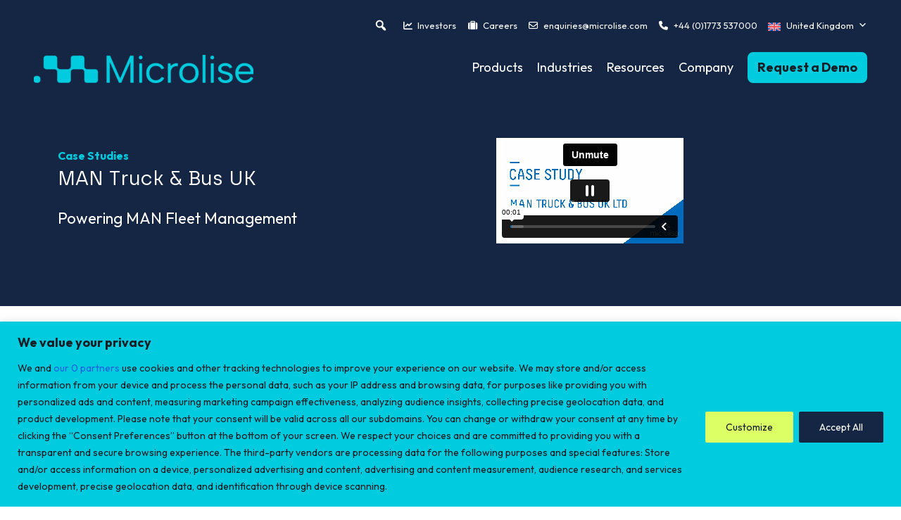

--- FILE ---
content_type: text/html; charset=UTF-8
request_url: https://www.microlise.com/case-studies/powering-man-trucknology/
body_size: 67514
content:
<!doctype html>
<html lang="en-GB" >

<head>
	<meta charset="UTF-8" />
	<meta name="viewport" content="width=device-width, initial-scale=1" />
	<!--<script src="https://cgtforms.com/microliselz/smartforms/41556613-86c7-490a-95b4-4975cb93e73d.js" type="text/javascript"></script>-->
	<!-- Start of GatorLeads tracking script -->
	<script data-cfasync='false' type='text/javascript' defer='' async='' src='https://t.gatorleads.co.uk/Scripts/ssl/f7c02113-47b6-484b-8f82-4b9864874d5e.js'></script>
	<!-- End GatorLeads tracking script -->
	<!-- Google Tag Manager
		<script>(function(w,d,s,l,i){w[l]=w[l]||[];w[l].push({'gtm.start':
		new Date().getTime(),event:'gtm.js'});var f=d.getElementsByTagName(s)[0],
		j=d.createElement(s),dl=l!='dataLayer'?'&l='+l:'';j.async=true;j.src=
		'https://www.googletagmanager.com/gtm.js?id='+i+dl;f.parentNode.insertBefore(j,f);
		})(window,document,'script','dataLayer','GTM-W7GN4PZ');</script>
	End Google Tag Manager -->
	<!-- Start Google tag (gtag.js)
		<script async src="https://www.googletagmanager.com/gtag/js?id=G-JPHFLTVHG6"></script>
		<script>
		window.dataLayer = window.dataLayer || [];
		function gtag(){dataLayer.push(arguments);}
		gtag('js', new Date());

		gtag('config', 'G-JPHFLTVHG6');
		</script>
	End Google tag (gtag.js) -->
	<!-- Start of code to track users-->
	<script type="text/javascript" defer src="[data-uri]"></script>
	<script type="text/javascript" defer src="[data-uri]"></script>
	<!-- End of code to track users -->
			<!--Start of Tawk.to Script-->
		<script type="text/javascript" defer src="[data-uri]"></script>
		<!--End of Tawk.to Script-->
		<!-- Start Event snippet for Request a demo (UK) conversion page -->
		<script type="pmdelayedscript" data-cfasync="false" data-no-optimize="1" data-no-defer="1" data-no-minify="1">
			gtag('event', 'conversion', {
				'send_to': 'G-JPHFLTVHG6/-Zl-COGzo7cYEM2C9MkD'
			});
		</script>
		<!-- End Event snippet for Request a demo (UK) conversion page -->
		
	<script type="text/javascript" defer src="[data-uri]"></script>
	<meta name='robots' content='index, follow, max-image-preview:large, max-snippet:-1, max-video-preview:-1' />
	<style>img:is([sizes="auto" i], [sizes^="auto," i]) { contain-intrinsic-size: 3000px 1500px }</style>
	


<link rel='dns-prefetch' href='//www.google-analytics.com'>
<link rel='dns-prefetch' href='//www.googletagmanager.com'>
<link rel='dns-prefetch' href='//t.gatorleads.co.uk'>
<link rel='dns-prefetch' href='//player.vimeo.com'>
<!-- Google tag (gtag.js) consent mode dataLayer added by Site Kit -->
<script id="google_gtagjs-js-consent-mode-data-layer" type="pmdelayedscript" data-cfasync="false" data-no-optimize="1" data-no-defer="1" data-no-minify="1">
window.dataLayer = window.dataLayer || [];function gtag(){dataLayer.push(arguments);}
gtag('consent', 'default', {"ad_personalization":"denied","ad_storage":"denied","ad_user_data":"denied","analytics_storage":"denied","functionality_storage":"denied","security_storage":"denied","personalization_storage":"denied","region":["AT","BE","BG","CH","CY","CZ","DE","DK","EE","ES","FI","FR","GB","GR","HR","HU","IE","IS","IT","LI","LT","LU","LV","MT","NL","NO","PL","PT","RO","SE","SI","SK"],"wait_for_update":500});
window._googlesitekitConsentCategoryMap = {"statistics":["analytics_storage"],"marketing":["ad_storage","ad_user_data","ad_personalization"],"functional":["functionality_storage","security_storage"],"preferences":["personalization_storage"]};
window._googlesitekitConsents = {"ad_personalization":"denied","ad_storage":"denied","ad_user_data":"denied","analytics_storage":"denied","functionality_storage":"denied","security_storage":"denied","personalization_storage":"denied","region":["AT","BE","BG","CH","CY","CZ","DE","DK","EE","ES","FI","FR","GB","GR","HR","HU","IE","IS","IT","LI","LT","LU","LV","MT","NL","NO","PL","PT","RO","SE","SI","SK"],"wait_for_update":500};
</script>
<!-- End Google tag (gtag.js) consent mode dataLayer added by Site Kit -->

	<!-- This site is optimized with the Yoast SEO Premium plugin v25.7.1 (Yoast SEO v26.8) - https://yoast.com/product/yoast-seo-premium-wordpress/ -->
	<title>Powering MAN Fleet Management - Case Studies - Microlise</title><link rel="preload" href="https://www.microlise.com/wp-content/uploads/2024/06/Microlise-Logo-Primary-Midnight.png" as="image" fetchpriority="high" /><link rel="preload" href="https://www.microlise.com/wp-content/uploads/2024/06/Microlise-Logo-Primary-Midnight.svg" as="image" fetchpriority="high" /><link rel="preload" href="https://www.microlise.com/wp-content/themes/microlise/build/fonts/archia-regular-webfont.1c7796f8.woff2" as="font" type="font/woff2" crossorigin><link rel="preload" href="https://www.microlise.com/wp-content/themes/microlise/build/fonts/fa-solid-900.4d986b00.woff2" as="font" type="font/woff2" crossorigin><link rel="preload" href="https://www.microlise.com/wp-content/themes/microlise/build/fonts/fa-brands-400.455ea818.woff2" as="font" type="font/woff2" crossorigin><link rel="preload" href="https://www.microlise.com/wp-content/themes/microlise/build/fonts/fa-regular-400.21cb8f55.woff2" as="font" type="font/woff2" crossorigin><style id="perfmatters-used-css">:where(.wp-block-button__link){border-radius:9999px;box-shadow:none;padding:calc(.667em + 2px) calc(1.333em + 2px);text-decoration:none;}:root :where(.wp-block-button .wp-block-button__link.is-style-outline),:root :where(.wp-block-button.is-style-outline>.wp-block-button__link){border:2px solid;padding:.667em 1.333em;}:root :where(.wp-block-button .wp-block-button__link.is-style-outline:not(.has-text-color)),:root :where(.wp-block-button.is-style-outline>.wp-block-button__link:not(.has-text-color)){color:currentColor;}:root :where(.wp-block-button .wp-block-button__link.is-style-outline:not(.has-background)),:root :where(.wp-block-button.is-style-outline>.wp-block-button__link:not(.has-background)){background-color:initial;background-image:none;}:where(.wp-block-columns){margin-bottom:1.75em;}:where(.wp-block-columns.has-background){padding:1.25em 2.375em;}:where(.wp-block-post-comments input[type=submit]){border:none;}:where(.wp-block-cover-image:not(.has-text-color)),:where(.wp-block-cover:not(.has-text-color)){color:#fff;}:where(.wp-block-cover-image.is-light:not(.has-text-color)),:where(.wp-block-cover.is-light:not(.has-text-color)){color:#000;}:root :where(.wp-block-cover h1:not(.has-text-color)),:root :where(.wp-block-cover h2:not(.has-text-color)),:root :where(.wp-block-cover h3:not(.has-text-color)),:root :where(.wp-block-cover h4:not(.has-text-color)),:root :where(.wp-block-cover h5:not(.has-text-color)),:root :where(.wp-block-cover h6:not(.has-text-color)),:root :where(.wp-block-cover p:not(.has-text-color)){color:inherit;}:where(.wp-block-file){margin-bottom:1.5em;}:where(.wp-block-file__button){border-radius:2em;display:inline-block;padding:.5em 1em;}:where(.wp-block-file__button):is(a):active,:where(.wp-block-file__button):is(a):focus,:where(.wp-block-file__button):is(a):hover,:where(.wp-block-file__button):is(a):visited{box-shadow:none;color:#fff;opacity:.85;text-decoration:none;}:where(.wp-block-group.wp-block-group-is-layout-constrained){position:relative;}@keyframes show-content-image{0%{visibility:hidden;}99%{visibility:hidden;}to{visibility:visible;}}@keyframes turn-on-visibility{0%{opacity:0;}to{opacity:1;}}@keyframes turn-off-visibility{0%{opacity:1;visibility:visible;}99%{opacity:0;visibility:visible;}to{opacity:0;visibility:hidden;}}@keyframes lightbox-zoom-in{0%{transform:translate(calc(( -100vw + var(--wp--lightbox-scrollbar-width) ) / 2 + var(--wp--lightbox-initial-left-position)),calc(-50vh + var(--wp--lightbox-initial-top-position))) scale(var(--wp--lightbox-scale));}to{transform:translate(-50%,-50%) scale(1);}}@keyframes lightbox-zoom-out{0%{transform:translate(-50%,-50%) scale(1);visibility:visible;}99%{visibility:visible;}to{transform:translate(calc(( -100vw + var(--wp--lightbox-scrollbar-width) ) / 2 + var(--wp--lightbox-initial-left-position)),calc(-50vh + var(--wp--lightbox-initial-top-position))) scale(var(--wp--lightbox-scale));visibility:hidden;}}:where(.wp-block-latest-comments:not([style*=line-height] .wp-block-latest-comments__comment)){line-height:1.1;}:where(.wp-block-latest-comments:not([style*=line-height] .wp-block-latest-comments__comment-excerpt p)){line-height:1.8;}:root :where(.wp-block-latest-posts.is-grid){padding:0;}:root :where(.wp-block-latest-posts.wp-block-latest-posts__list){padding-left:0;}ol,ul{box-sizing:border-box;}:root :where(.wp-block-list.has-background){padding:1.25em 2.375em;}:where(.wp-block-navigation.has-background .wp-block-navigation-item a:not(.wp-element-button)),:where(.wp-block-navigation.has-background .wp-block-navigation-submenu a:not(.wp-element-button)){padding:.5em 1em;}:where(.wp-block-navigation .wp-block-navigation__submenu-container .wp-block-navigation-item a:not(.wp-element-button)),:where(.wp-block-navigation .wp-block-navigation__submenu-container .wp-block-navigation-submenu a:not(.wp-element-button)),:where(.wp-block-navigation .wp-block-navigation__submenu-container .wp-block-navigation-submenu button.wp-block-navigation-item__content),:where(.wp-block-navigation .wp-block-navigation__submenu-container .wp-block-pages-list__item button.wp-block-navigation-item__content){padding:.5em 1em;}@keyframes overlay-menu__fade-in-animation{0%{opacity:0;transform:translateY(.5em);}to{opacity:1;transform:translateY(0);}}:root :where(p.has-background){padding:1.25em 2.375em;}:where(p.has-text-color:not(.has-link-color)) a{color:inherit;}:where(.wp-block-post-comments-form) input:not([type=submit]),:where(.wp-block-post-comments-form) textarea{border:1px solid #949494;font-family:inherit;font-size:1em;}:where(.wp-block-post-comments-form) input:where(:not([type=submit]):not([type=checkbox])),:where(.wp-block-post-comments-form) textarea{padding:calc(.667em + 2px);}:where(.wp-block-post-excerpt){box-sizing:border-box;margin-bottom:var(--wp--style--block-gap);margin-top:var(--wp--style--block-gap);}:where(.wp-block-preformatted.has-background){padding:1.25em 2.375em;}:where(.wp-block-search__button){border:1px solid #ccc;padding:6px 10px;}:where(.wp-block-search__input){font-family:inherit;font-size:inherit;font-style:inherit;font-weight:inherit;letter-spacing:inherit;line-height:inherit;text-transform:inherit;}:where(.wp-block-search__button-inside .wp-block-search__inside-wrapper){border:1px solid #949494;box-sizing:border-box;padding:4px;}:where(.wp-block-search__button-inside .wp-block-search__inside-wrapper) :where(.wp-block-search__button){padding:4px 8px;}:root :where(.wp-block-separator.is-style-dots){height:auto;line-height:1;text-align:center;}:root :where(.wp-block-separator.is-style-dots):before{color:currentColor;content:"···";font-family:serif;font-size:1.5em;letter-spacing:2em;padding-left:2em;}:root :where(.wp-block-site-logo.is-style-rounded){border-radius:9999px;}:root :where(.wp-block-social-links .wp-social-link a){padding:.25em;}:root :where(.wp-block-social-links.is-style-logos-only .wp-social-link a){padding:0;}:root :where(.wp-block-social-links.is-style-pill-shape .wp-social-link a){padding-left:.6666666667em;padding-right:.6666666667em;}:root :where(.wp-block-tag-cloud.is-style-outline){display:flex;flex-wrap:wrap;gap:1ch;}:root :where(.wp-block-tag-cloud.is-style-outline a){border:1px solid;font-size:unset !important;margin-right:0;padding:1ch 2ch;text-decoration:none !important;}:root :where(.wp-block-table-of-contents){box-sizing:border-box;}:where(.wp-block-term-description){box-sizing:border-box;margin-bottom:var(--wp--style--block-gap);margin-top:var(--wp--style--block-gap);}:where(pre.wp-block-verse){font-family:inherit;}.editor-styles-wrapper,.entry-content{counter-reset:footnotes;}:root{--wp--preset--font-size--normal:16px;--wp--preset--font-size--huge:42px;}.aligncenter{clear:both;}html :where(.has-border-color){border-style:solid;}html :where([style*=border-top-color]){border-top-style:solid;}html :where([style*=border-right-color]){border-right-style:solid;}html :where([style*=border-bottom-color]){border-bottom-style:solid;}html :where([style*=border-left-color]){border-left-style:solid;}html :where([style*=border-width]){border-style:solid;}html :where([style*=border-top-width]){border-top-style:solid;}html :where([style*=border-right-width]){border-right-style:solid;}html :where([style*=border-bottom-width]){border-bottom-style:solid;}html :where([style*=border-left-width]){border-left-style:solid;}html :where(img[class*=wp-image-]){height:auto;max-width:100%;}:where(figure){margin:0 0 1em;}html :where(.is-position-sticky){--wp-admin--admin-bar--position-offset:var(--wp-admin--admin-bar--height,0px);}@media screen and (max-width:600px){html :where(.is-position-sticky){--wp-admin--admin-bar--position-offset:0px;}}@keyframes vidbgpulse{0%{filter:grayscale(0%);}50%{filter:grayscale(50%);}100%{filter:grayscale(0%);}}#mega-menu-wrap-dheader,#mega-menu-wrap-dheader #mega-menu-dheader,#mega-menu-wrap-dheader #mega-menu-dheader ul.mega-sub-menu,#mega-menu-wrap-dheader #mega-menu-dheader li.mega-menu-item,#mega-menu-wrap-dheader #mega-menu-dheader li.mega-menu-row,#mega-menu-wrap-dheader #mega-menu-dheader li.mega-menu-column,#mega-menu-wrap-dheader #mega-menu-dheader a.mega-menu-link,#mega-menu-wrap-dheader #mega-menu-dheader span.mega-menu-badge,#mega-menu-wrap-dheader button.mega-close,#mega-menu-wrap-dheader button.mega-toggle-standard{transition:none;border-radius:0;box-shadow:none;background:none;border:0;bottom:auto;box-sizing:border-box;clip:auto;color:#151d25;display:block;float:none;font-family:inherit;font-size:16px;height:auto;left:auto;line-height:1.7;list-style-type:none;margin:0;min-height:auto;max-height:none;min-width:auto;max-width:none;opacity:1;outline:none;overflow:visible;padding:0;position:relative;pointer-events:auto;right:auto;text-align:left;text-decoration:none;text-indent:0;text-transform:none;transform:none;top:auto;vertical-align:baseline;visibility:inherit;width:auto;word-wrap:break-word;white-space:normal;-webkit-tap-highlight-color:transparent;}#mega-menu-wrap-dheader:before,#mega-menu-wrap-dheader:after,#mega-menu-wrap-dheader #mega-menu-dheader:before,#mega-menu-wrap-dheader #mega-menu-dheader:after,#mega-menu-wrap-dheader #mega-menu-dheader ul.mega-sub-menu:before,#mega-menu-wrap-dheader #mega-menu-dheader ul.mega-sub-menu:after,#mega-menu-wrap-dheader #mega-menu-dheader li.mega-menu-item:before,#mega-menu-wrap-dheader #mega-menu-dheader li.mega-menu-item:after,#mega-menu-wrap-dheader #mega-menu-dheader li.mega-menu-row:before,#mega-menu-wrap-dheader #mega-menu-dheader li.mega-menu-row:after,#mega-menu-wrap-dheader #mega-menu-dheader li.mega-menu-column:before,#mega-menu-wrap-dheader #mega-menu-dheader li.mega-menu-column:after,#mega-menu-wrap-dheader #mega-menu-dheader a.mega-menu-link:before,#mega-menu-wrap-dheader #mega-menu-dheader a.mega-menu-link:after,#mega-menu-wrap-dheader #mega-menu-dheader span.mega-menu-badge:before,#mega-menu-wrap-dheader #mega-menu-dheader span.mega-menu-badge:after,#mega-menu-wrap-dheader button.mega-close:before,#mega-menu-wrap-dheader button.mega-close:after,#mega-menu-wrap-dheader button.mega-toggle-standard:before,#mega-menu-wrap-dheader button.mega-toggle-standard:after{display:none;}#mega-menu-wrap-dheader{border-radius:0px;}@media only screen and (min-width: 992px){#mega-menu-wrap-dheader{background:rgba(0,0,0,0);}}#mega-menu-wrap-dheader #mega-menu-dheader{text-align:right;padding:0px;}#mega-menu-wrap-dheader #mega-menu-dheader a.mega-menu-link{cursor:pointer;display:inline;}#mega-menu-wrap-dheader #mega-menu-dheader li.mega-disable-link > a.mega-menu-link,#mega-menu-wrap-dheader #mega-menu-dheader li.mega-menu-megamenu li.mega-disable-link > a.mega-menu-link{cursor:inherit;}#mega-menu-wrap-dheader #mega-menu-dheader li.mega-menu-item-has-children.mega-disable-link > a.mega-menu-link,#mega-menu-wrap-dheader #mega-menu-dheader li.mega-menu-megamenu > li.mega-menu-item-has-children.mega-disable-link > a.mega-menu-link{cursor:pointer;}#mega-menu-wrap-dheader #mega-menu-dheader p{margin-bottom:10px;}#mega-menu-wrap-dheader #mega-menu-dheader input,#mega-menu-wrap-dheader #mega-menu-dheader img{max-width:100%;}#mega-menu-wrap-dheader #mega-menu-dheader li.mega-menu-item > ul.mega-sub-menu{display:block;visibility:hidden;opacity:1;pointer-events:auto;}@media only screen and (max-width: 991px){#mega-menu-wrap-dheader #mega-menu-dheader li.mega-menu-item > ul.mega-sub-menu{display:none;visibility:visible;opacity:1;}#mega-menu-wrap-dheader #mega-menu-dheader li.mega-menu-megamenu.mega-menu-item.mega-toggle-on li.mega-hide-sub-menu-on-mobile > ul.mega-sub-menu,#mega-menu-wrap-dheader #mega-menu-dheader li.mega-hide-sub-menu-on-mobile > ul.mega-sub-menu{display:none;}}@media only screen and (min-width: 992px){#mega-menu-wrap-dheader #mega-menu-dheader[data-effect="fade"] li.mega-menu-item > ul.mega-sub-menu{opacity:0;transition:opacity 200ms ease-in,visibility 200ms ease-in;}#mega-menu-wrap-dheader #mega-menu-dheader[data-effect="fade"].mega-no-js li.mega-menu-item:hover > ul.mega-sub-menu,#mega-menu-wrap-dheader #mega-menu-dheader[data-effect="fade"].mega-no-js li.mega-menu-item:focus > ul.mega-sub-menu,#mega-menu-wrap-dheader #mega-menu-dheader[data-effect="fade"] li.mega-menu-item.mega-toggle-on > ul.mega-sub-menu,#mega-menu-wrap-dheader #mega-menu-dheader[data-effect="fade"] li.mega-menu-item.mega-menu-megamenu.mega-toggle-on ul.mega-sub-menu{opacity:1;}#mega-menu-wrap-dheader #mega-menu-dheader[data-effect="fade_up"] li.mega-menu-item.mega-menu-megamenu > ul.mega-sub-menu,#mega-menu-wrap-dheader #mega-menu-dheader[data-effect="fade_up"] li.mega-menu-item.mega-menu-flyout ul.mega-sub-menu{opacity:0;transform:translate(0,10px);transition:opacity 200ms ease-in,transform 200ms ease-in,visibility 200ms ease-in;}#mega-menu-wrap-dheader #mega-menu-dheader[data-effect="fade_up"].mega-no-js li.mega-menu-item:hover > ul.mega-sub-menu,#mega-menu-wrap-dheader #mega-menu-dheader[data-effect="fade_up"].mega-no-js li.mega-menu-item:focus > ul.mega-sub-menu,#mega-menu-wrap-dheader #mega-menu-dheader[data-effect="fade_up"] li.mega-menu-item.mega-toggle-on > ul.mega-sub-menu,#mega-menu-wrap-dheader #mega-menu-dheader[data-effect="fade_up"] li.mega-menu-item.mega-menu-megamenu.mega-toggle-on ul.mega-sub-menu{opacity:1;transform:translate(0,0);}#mega-menu-wrap-dheader #mega-menu-dheader[data-effect="slide_up"] li.mega-menu-item.mega-menu-megamenu > ul.mega-sub-menu,#mega-menu-wrap-dheader #mega-menu-dheader[data-effect="slide_up"] li.mega-menu-item.mega-menu-flyout ul.mega-sub-menu{transform:translate(0,10px);transition:transform 200ms ease-in,visibility 200ms ease-in;}#mega-menu-wrap-dheader #mega-menu-dheader[data-effect="slide_up"].mega-no-js li.mega-menu-item:hover > ul.mega-sub-menu,#mega-menu-wrap-dheader #mega-menu-dheader[data-effect="slide_up"].mega-no-js li.mega-menu-item:focus > ul.mega-sub-menu,#mega-menu-wrap-dheader #mega-menu-dheader[data-effect="slide_up"] li.mega-menu-item.mega-toggle-on > ul.mega-sub-menu,#mega-menu-wrap-dheader #mega-menu-dheader[data-effect="slide_up"] li.mega-menu-item.mega-menu-megamenu.mega-toggle-on ul.mega-sub-menu{transform:translate(0,0);}}#mega-menu-wrap-dheader #mega-menu-dheader.mega-no-js li.mega-menu-item:hover > ul.mega-sub-menu,#mega-menu-wrap-dheader #mega-menu-dheader.mega-no-js li.mega-menu-item:focus > ul.mega-sub-menu,#mega-menu-wrap-dheader #mega-menu-dheader li.mega-menu-item.mega-toggle-on > ul.mega-sub-menu{visibility:visible;}#mega-menu-wrap-dheader #mega-menu-dheader li.mega-menu-item.mega-menu-megamenu ul.mega-sub-menu ul.mega-sub-menu{visibility:inherit;opacity:1;display:block;}#mega-menu-wrap-dheader #mega-menu-dheader li.mega-menu-item a[class^="dashicons"]:before{font-family:dashicons;}#mega-menu-wrap-dheader #mega-menu-dheader li.mega-menu-item a.mega-menu-link:before{display:inline-block;font:inherit;font-family:dashicons;position:static;margin:0 6px 0 0px;vertical-align:top;-webkit-font-smoothing:antialiased;-moz-osx-font-smoothing:grayscale;color:inherit;background:transparent;height:auto;width:auto;top:auto;}@media only screen and (min-width: 992px){#mega-menu-wrap-dheader #mega-menu-dheader > li.mega-menu-megamenu.mega-menu-item{position:static;}}#mega-menu-wrap-dheader #mega-menu-dheader > li.mega-menu-item{margin:0 0px 0 0;display:inline-block;height:auto;vertical-align:middle;}@media only screen and (min-width: 992px){#mega-menu-wrap-dheader #mega-menu-dheader > li.mega-menu-item.mega-item-align-float-left{float:left;}}@media only screen and (min-width: 992px){#mega-menu-wrap-dheader #mega-menu-dheader > li.mega-menu-item > a.mega-menu-link:hover,#mega-menu-wrap-dheader #mega-menu-dheader > li.mega-menu-item > a.mega-menu-link:focus{background:rgba(0,0,0,0);color:#01cbde;font-weight:normal;text-decoration:none;border-color:#01cbde;}}#mega-menu-wrap-dheader #mega-menu-dheader > li.mega-menu-item > a.mega-menu-link{line-height:80px;height:80px;padding:0px 0px 0px 20px;vertical-align:baseline;width:auto;display:block;color:white;text-transform:none;text-decoration:none;text-align:left;background:rgba(0,0,0,0);border:0;border-radius:0px;font-family:inherit;font-size:18px;font-weight:normal;outline:none;}@media only screen and (max-width: 991px){#mega-menu-wrap-dheader #mega-menu-dheader > li.mega-menu-item{display:list-item;margin:0;clear:both;border:0;}#mega-menu-wrap-dheader #mega-menu-dheader > li.mega-menu-item > a.mega-menu-link{border-radius:0;border:0;margin:0;line-height:40px;height:40px;padding:0 10px;background:transparent;text-align:left;color:rgba(0,0,0,0);font-size:16px;}}#mega-menu-wrap-dheader #mega-menu-dheader li.mega-menu-megamenu > ul.mega-sub-menu > li.mega-menu-row{width:100%;float:left;}#mega-menu-wrap-dheader #mega-menu-dheader li.mega-menu-megamenu > ul.mega-sub-menu > li.mega-menu-row .mega-menu-column{float:left;min-height:1px;}@media only screen and (min-width: 992px){#mega-menu-wrap-dheader #mega-menu-dheader li.mega-menu-megamenu > ul.mega-sub-menu > li.mega-menu-row > ul.mega-sub-menu > li.mega-menu-columns-2-of-12{width:16.6666666667%;}}@media only screen and (max-width: 991px){#mega-menu-wrap-dheader #mega-menu-dheader li.mega-menu-megamenu > ul.mega-sub-menu > li.mega-menu-row > ul.mega-sub-menu > li.mega-menu-column{width:100%;clear:both;}}#mega-menu-wrap-dheader #mega-menu-dheader li.mega-menu-megamenu > ul.mega-sub-menu > li.mega-menu-row .mega-menu-column > ul.mega-sub-menu > li.mega-menu-item{padding:0px;width:100%;}#mega-menu-wrap-dheader #mega-menu-dheader > li.mega-menu-megamenu > ul.mega-sub-menu{z-index:999;border-radius:15px;background:#dcff66;border-top:0 solid #01cbde;border-left:0 solid #01cbde;border-right:0 solid #01cbde;border-bottom:0 solid #01cbde;padding:0px 0 0 0;position:absolute;width:100%;max-width:none;left:0;box-shadow:0px 12px 12px 5px rgba(0,0,0,.11);}@media only screen and (max-width: 991px){#mega-menu-wrap-dheader #mega-menu-dheader > li.mega-menu-megamenu > ul.mega-sub-menu{float:left;position:static;width:100%;}}@media only screen and (min-width: 992px){#mega-menu-wrap-dheader #mega-menu-dheader > li.mega-menu-megamenu > ul.mega-sub-menu li.mega-menu-columns-2-of-12{width:16.6666666667%;}}#mega-menu-wrap-dheader #mega-menu-dheader > li.mega-menu-megamenu > ul.mega-sub-menu > li.mega-menu-item ul.mega-sub-menu{clear:both;}#mega-menu-wrap-dheader #mega-menu-dheader > li.mega-menu-megamenu > ul.mega-sub-menu > li.mega-menu-item ul.mega-sub-menu li.mega-menu-item ul.mega-sub-menu{margin-left:10px;}#mega-menu-wrap-dheader #mega-menu-dheader > li.mega-menu-megamenu > ul.mega-sub-menu li.mega-menu-column > ul.mega-sub-menu ul.mega-sub-menu ul.mega-sub-menu{margin-left:10px;}#mega-menu-wrap-dheader #mega-menu-dheader > li.mega-menu-megamenu > ul.mega-sub-menu li.mega-menu-column-standard,#mega-menu-wrap-dheader #mega-menu-dheader > li.mega-menu-megamenu > ul.mega-sub-menu li.mega-menu-column > ul.mega-sub-menu > li.mega-menu-item{color:#151d25;font-family:inherit;font-size:16px;display:block;float:left;clear:none;padding:0px;vertical-align:top;}#mega-menu-wrap-dheader #mega-menu-dheader > li.mega-menu-megamenu > ul.mega-sub-menu li.mega-menu-column-standard > a.mega-menu-link,#mega-menu-wrap-dheader #mega-menu-dheader > li.mega-menu-megamenu > ul.mega-sub-menu li.mega-menu-column > ul.mega-sub-menu > li.mega-menu-item > a.mega-menu-link{color:#151d25;font-family:inherit;font-size:18px;text-transform:none;text-decoration:none;font-weight:bold;text-align:left;margin:0px 0px 0px 0px;padding:7px 20px;vertical-align:top;display:block;border-top:0px solid #01cbde;border-left:0px solid #01cbde;border-right:0px solid #01cbde;border-bottom:1px solid #01cbde;}#mega-menu-wrap-dheader #mega-menu-dheader > li.mega-menu-megamenu > ul.mega-sub-menu li.mega-menu-column-standard > a.mega-menu-link:hover,#mega-menu-wrap-dheader #mega-menu-dheader > li.mega-menu-megamenu > ul.mega-sub-menu li.mega-menu-column > ul.mega-sub-menu > li.mega-menu-item > a.mega-menu-link:hover{border-color:#01cbde;}#mega-menu-wrap-dheader #mega-menu-dheader > li.mega-menu-megamenu > ul.mega-sub-menu li.mega-menu-column-standard > a.mega-menu-link:hover,#mega-menu-wrap-dheader #mega-menu-dheader > li.mega-menu-megamenu > ul.mega-sub-menu li.mega-menu-column-standard > a.mega-menu-link:focus,#mega-menu-wrap-dheader #mega-menu-dheader > li.mega-menu-megamenu > ul.mega-sub-menu li.mega-menu-column > ul.mega-sub-menu > li.mega-menu-item > a.mega-menu-link:hover,#mega-menu-wrap-dheader #mega-menu-dheader > li.mega-menu-megamenu > ul.mega-sub-menu li.mega-menu-column > ul.mega-sub-menu > li.mega-menu-item > a.mega-menu-link:focus{color:#151d25;font-weight:bold;text-decoration:none;background:#01cbde;}#mega-menu-wrap-dheader #mega-menu-dheader > li.mega-menu-megamenu > ul.mega-sub-menu li.mega-menu-column-standard li.mega-menu-item > a.mega-menu-link,#mega-menu-wrap-dheader #mega-menu-dheader > li.mega-menu-megamenu > ul.mega-sub-menu li.mega-menu-column > ul.mega-sub-menu > li.mega-menu-item li.mega-menu-item > a.mega-menu-link{color:#151d25;font-family:inherit;font-size:18px;text-transform:none;text-decoration:none;font-weight:normal;text-align:left;margin:0px 0px 0px 0px;padding:7px 20px;vertical-align:top;display:block;border:0;}#mega-menu-wrap-dheader #mega-menu-dheader > li.mega-menu-megamenu > ul.mega-sub-menu li.mega-menu-column-standard li.mega-menu-item > a.mega-menu-link:hover,#mega-menu-wrap-dheader #mega-menu-dheader > li.mega-menu-megamenu > ul.mega-sub-menu li.mega-menu-column > ul.mega-sub-menu > li.mega-menu-item li.mega-menu-item > a.mega-menu-link:hover{border-color:#01cbde;}#mega-menu-wrap-dheader #mega-menu-dheader > li.mega-menu-megamenu > ul.mega-sub-menu li.mega-menu-column-standard li.mega-menu-item > a.mega-menu-link:hover,#mega-menu-wrap-dheader #mega-menu-dheader > li.mega-menu-megamenu > ul.mega-sub-menu li.mega-menu-column-standard li.mega-menu-item > a.mega-menu-link:focus,#mega-menu-wrap-dheader #mega-menu-dheader > li.mega-menu-megamenu > ul.mega-sub-menu li.mega-menu-column > ul.mega-sub-menu > li.mega-menu-item li.mega-menu-item > a.mega-menu-link:hover,#mega-menu-wrap-dheader #mega-menu-dheader > li.mega-menu-megamenu > ul.mega-sub-menu li.mega-menu-column > ul.mega-sub-menu > li.mega-menu-item li.mega-menu-item > a.mega-menu-link:focus{color:#151d25;font-weight:normal;text-decoration:none;background:#01cbde;}@media only screen and (max-width: 991px){#mega-menu-wrap-dheader #mega-menu-dheader > li.mega-menu-megamenu > ul.mega-sub-menu{border:0;padding:10px;border-radius:0;}#mega-menu-wrap-dheader #mega-menu-dheader > li.mega-menu-megamenu > ul.mega-sub-menu > li.mega-menu-item{width:100%;clear:both;}}#mega-menu-wrap-dheader #mega-menu-dheader > li.mega-menu-flyout ul.mega-sub-menu{z-index:999;position:absolute;width:auto;max-width:none;padding:0px;border-top:0 solid #01cbde;border-left:0 solid #01cbde;border-right:0 solid #01cbde;border-bottom:0 solid #01cbde;background:#dcff66;border-radius:15px;box-shadow:0px 12px 12px 5px rgba(0,0,0,.11);}@media only screen and (max-width: 991px){#mega-menu-wrap-dheader #mega-menu-dheader > li.mega-menu-flyout ul.mega-sub-menu{float:left;position:static;width:100%;padding:0;border:0;border-radius:0;}}@media only screen and (min-width: 992px){#mega-menu-wrap-dheader #mega-menu-dheader > li.mega-menu-flyout ul.mega-sub-menu li.mega-menu-item > a.mega-menu-link{white-space:nowrap;min-width:150px;}}@media only screen and (max-width: 991px){#mega-menu-wrap-dheader #mega-menu-dheader > li.mega-menu-flyout ul.mega-sub-menu li.mega-menu-item{clear:both;}}#mega-menu-wrap-dheader #mega-menu-dheader > li.mega-menu-flyout ul.mega-sub-menu li.mega-menu-item a.mega-menu-link{display:block;background:rgba(0,0,0,0);color:#151d25;font-family:inherit;font-size:18px;font-weight:normal;padding:0px 20px;line-height:40px;text-decoration:none;text-transform:none;vertical-align:baseline;}#mega-menu-wrap-dheader #mega-menu-dheader > li.mega-menu-flyout ul.mega-sub-menu li.mega-menu-item:first-child > a.mega-menu-link{border-top-left-radius:15px;border-top-right-radius:15px;}@media only screen and (max-width: 991px){#mega-menu-wrap-dheader #mega-menu-dheader > li.mega-menu-flyout ul.mega-sub-menu li.mega-menu-item:first-child > a.mega-menu-link{border-top-left-radius:0;border-top-right-radius:0;}}#mega-menu-wrap-dheader #mega-menu-dheader > li.mega-menu-flyout ul.mega-sub-menu li.mega-menu-item:last-child > a.mega-menu-link{border-bottom-right-radius:15px;border-bottom-left-radius:15px;}@media only screen and (max-width: 991px){#mega-menu-wrap-dheader #mega-menu-dheader > li.mega-menu-flyout ul.mega-sub-menu li.mega-menu-item:last-child > a.mega-menu-link{border-bottom-right-radius:0;border-bottom-left-radius:0;}}#mega-menu-wrap-dheader #mega-menu-dheader > li.mega-menu-flyout ul.mega-sub-menu li.mega-menu-item a.mega-menu-link:hover,#mega-menu-wrap-dheader #mega-menu-dheader > li.mega-menu-flyout ul.mega-sub-menu li.mega-menu-item a.mega-menu-link:focus{background:#01cbde;font-weight:normal;text-decoration:none;color:#151d25;}@media only screen and (min-width: 992px){#mega-menu-wrap-dheader #mega-menu-dheader > li.mega-menu-flyout ul.mega-sub-menu li.mega-menu-item ul.mega-sub-menu{position:absolute;left:100%;top:0;}}@media only screen and (max-width: 991px){#mega-menu-wrap-dheader #mega-menu-dheader > li.mega-menu-flyout ul.mega-sub-menu li.mega-menu-item ul.mega-sub-menu a.mega-menu-link{padding-left:20px;}#mega-menu-wrap-dheader #mega-menu-dheader > li.mega-menu-flyout ul.mega-sub-menu li.mega-menu-item ul.mega-sub-menu ul.mega-sub-menu a.mega-menu-link{padding-left:30px;}}#mega-menu-wrap-dheader #mega-menu-dheader li.mega-menu-item-has-children > a.mega-menu-link > span.mega-indicator{display:inline-block;width:auto;background:transparent;position:relative;pointer-events:auto;left:auto;min-width:auto;font-size:inherit;padding:0;margin:0 0 0 6px;height:auto;line-height:inherit;color:inherit;}#mega-menu-wrap-dheader #mega-menu-dheader li.mega-menu-item-has-children > a.mega-menu-link > span.mega-indicator:after{content:"";font-family:dashicons;font-weight:normal;display:inline-block;margin:0;vertical-align:top;-webkit-font-smoothing:antialiased;-moz-osx-font-smoothing:grayscale;transform:rotate(0);color:inherit;position:relative;background:transparent;height:auto;width:auto;right:auto;line-height:inherit;}#mega-menu-wrap-dheader #mega-menu-dheader li.mega-menu-item-has-children li.mega-menu-item-has-children > a.mega-menu-link > span.mega-indicator{float:right;margin-left:auto;}@media only screen and (max-width: 991px){#mega-menu-wrap-dheader #mega-menu-dheader li.mega-menu-item-has-children > a.mega-menu-link > span.mega-indicator{float:right;}#mega-menu-wrap-dheader #mega-menu-dheader li.mega-menu-item-has-children.mega-hide-sub-menu-on-mobile > a.mega-menu-link > span.mega-indicator{display:none;}}#mega-menu-wrap-dheader #mega-menu-dheader li.mega-menu-megamenu:not(.mega-menu-tabbed) li.mega-menu-item-has-children:not(.mega-collapse-children) > a.mega-menu-link > span.mega-indicator,#mega-menu-wrap-dheader #mega-menu-dheader li.mega-menu-item-has-children.mega-hide-arrow > a.mega-menu-link > span.mega-indicator{display:none;}@media only screen and (min-width: 992px){#mega-menu-wrap-dheader #mega-menu-dheader li.mega-menu-flyout li.mega-menu-item a.mega-menu-link > span.mega-indicator:after{content:"";}}#mega-menu-wrap-dheader #mega-menu-dheader li[class^="mega-lang-item"] > a.mega-menu-link > img{display:inline;}#mega-menu-wrap-dheader #mega-menu-dheader a.mega-menu-link > img.wpml-ls-flag,#mega-menu-wrap-dheader #mega-menu-dheader a.mega-menu-link > img.iclflag{display:inline;margin-right:8px;}#mega-menu-wrap-dheader .mega-menu-toggle{display:none;}#mega-menu-wrap-dheader .mega-menu-toggle ~ button.mega-close{visibility:hidden;opacity:0;transition:left 200ms ease-in-out,right 200ms ease-in-out,visibility 200ms ease-in-out,opacity 200ms ease-out;}@media only screen and (max-width: 991px){#mega-menu-wrap-dheader .mega-menu-toggle{z-index:1;cursor:pointer;background:rgba(0,0,0,.11);border-radius:0px;line-height:80px;height:80px;text-align:left;user-select:none;outline:none;white-space:nowrap;display:flex;}#mega-menu-wrap-dheader .mega-menu-toggle img{max-width:100%;padding:0;}#mega-menu-wrap-dheader .mega-menu-toggle .mega-toggle-blocks-left,#mega-menu-wrap-dheader .mega-menu-toggle .mega-toggle-blocks-center,#mega-menu-wrap-dheader .mega-menu-toggle .mega-toggle-blocks-right{display:flex;flex-basis:33.33%;}#mega-menu-wrap-dheader .mega-menu-toggle .mega-toggle-block{display:flex;height:100%;outline:0;align-self:center;flex-shrink:0;}#mega-menu-wrap-dheader .mega-menu-toggle .mega-toggle-blocks-left{flex:1;justify-content:flex-start;}#mega-menu-wrap-dheader .mega-menu-toggle .mega-toggle-blocks-left .mega-toggle-block{margin-left:6px;}#mega-menu-wrap-dheader .mega-menu-toggle .mega-toggle-blocks-left .mega-toggle-block:only-child{margin-right:6px;}#mega-menu-wrap-dheader .mega-menu-toggle .mega-toggle-blocks-center{justify-content:center;}#mega-menu-wrap-dheader .mega-menu-toggle .mega-toggle-blocks-center .mega-toggle-block{margin-left:3px;margin-right:3px;}#mega-menu-wrap-dheader .mega-menu-toggle .mega-toggle-blocks-right{flex:1;justify-content:flex-end;}#mega-menu-wrap-dheader .mega-menu-toggle .mega-toggle-blocks-right .mega-toggle-block{margin-right:6px;}#mega-menu-wrap-dheader .mega-menu-toggle .mega-toggle-blocks-right .mega-toggle-block:only-child{margin-left:6px;}#mega-menu-wrap-dheader .mega-menu-toggle + #mega-menu-dheader{flex-direction:column;flex-wrap:nowrap;background:rgba(0,0,0,.11);padding:20px;display:none;position:absolute;width:100%;z-index:9999999;}}#mega-menu-wrap-dheader .mega-menu-toggle .mega-toggle-block-0{cursor:pointer;}#mega-menu-wrap-dheader .mega-menu-toggle .mega-toggle-block-0 .mega-toggle-animated{padding:0;display:flex;cursor:pointer;transition-property:opacity,filter;transition-duration:.15s;transition-timing-function:linear;font:inherit;color:inherit;text-transform:none;background-color:transparent;border:0;margin:0;overflow:visible;transform:scale(.8);align-self:center;outline:0;background:none;}#mega-menu-wrap-dheader .mega-menu-toggle .mega-toggle-block-0 .mega-toggle-animated-box{width:40px;height:24px;display:inline-block;position:relative;outline:0;}#mega-menu-wrap-dheader .mega-menu-toggle .mega-toggle-block-0 .mega-toggle-animated-inner{display:block;top:50%;margin-top:-2px;}#mega-menu-wrap-dheader .mega-menu-toggle .mega-toggle-block-0 .mega-toggle-animated-inner,#mega-menu-wrap-dheader .mega-menu-toggle .mega-toggle-block-0 .mega-toggle-animated-inner::before,#mega-menu-wrap-dheader .mega-menu-toggle .mega-toggle-block-0 .mega-toggle-animated-inner::after{width:40px;height:4px;background-color:#ddd;border-radius:4px;position:absolute;transition-property:transform;transition-duration:.15s;transition-timing-function:ease;}#mega-menu-wrap-dheader .mega-menu-toggle .mega-toggle-block-0 .mega-toggle-animated-inner::before,#mega-menu-wrap-dheader .mega-menu-toggle .mega-toggle-block-0 .mega-toggle-animated-inner::after{content:"";display:block;}#mega-menu-wrap-dheader .mega-menu-toggle .mega-toggle-block-0 .mega-toggle-animated-inner::before{top:-10px;}#mega-menu-wrap-dheader .mega-menu-toggle .mega-toggle-block-0 .mega-toggle-animated-inner::after{bottom:-10px;}#mega-menu-wrap-dheader .mega-menu-toggle .mega-toggle-block-0 .mega-toggle-animated-slider .mega-toggle-animated-inner{top:2px;}#mega-menu-wrap-dheader .mega-menu-toggle .mega-toggle-block-0 .mega-toggle-animated-slider .mega-toggle-animated-inner::before{top:10px;transition-property:transform,opacity;transition-timing-function:ease;transition-duration:.15s;}#mega-menu-wrap-dheader .mega-menu-toggle .mega-toggle-block-0 .mega-toggle-animated-slider .mega-toggle-animated-inner::after{top:20px;}@media only screen and (min-width: 992px){#mega-menu-wrap-dheader #mega-menu-dheader > li.mega-menu-item > a.mega-menu-link{transition:height .25s ease-in-out,line-height .25s ease-in-out;}#mega-menu-wrap-dheader #mega-menu-dheader > li.mega-menu-item > a.mega-menu-logo > img.mega-menu-logo{transition:all .25s ease-in-out;max-height:100%;width:auto;}}#mega-menu-wrap-dheader #mega-menu-dheader li.mega-menu-item a[class^="genericon"]:before{font-family:genericons;}#mega-menu-wrap-dheader #mega-menu-dheader li#mega-menu-item-3857 > a.mega-menu-link{padding-left:0px;}#mega-menu-wrap-dheader #mega-menu-dheader li#mega-menu-item-15701 > a.mega-menu-link{border-top-left-radius:15px;}#mega-menu-wrap-dheader #mega-menu-dheader li#mega-menu-item-41811 > a.mega-menu-link{border-top-right-radius:15px;}#mega-menu-wrap-dheader #mega-menu-dheader li.mega-menu-item.mega-menu-flyout ul.mega-sub-menu li#mega-menu-item-3858 > a.mega-menu-link,#mega-menu-wrap-dheader #mega-menu-dheader li.mega-menu-item.mega-menu-flyout li.mega-menu-item > ul.mega-sub-menu li#mega-menu-item-3858 > a.mega-menu-link{background:#01cbde;}#mega-menu-wrap-dheader #mega-menu-dheader li.mega-menu-item.mega-menu-flyout ul.mega-sub-menu li#mega-menu-item-3858 > a.mega-menu-link:hover,#mega-menu-wrap-dheader #mega-menu-dheader li.mega-menu-item.mega-menu-flyout ul.mega-sub-menu li#mega-menu-item-3858 > a.mega-menu-link:focus,#mega-menu-wrap-dheader #mega-menu-dheader li.mega-menu-item.mega-menu-flyout ul.mega-sub-menu li#mega-menu-item-3858.mega-toggle-on > a.mega-menu-link,#mega-menu-wrap-dheader #mega-menu-dheader li.mega-menu-item.mega-menu-flyout li.mega-menu-item > ul.mega-sub-menu li#mega-menu-item-3858 > a.mega-menu-link:hover,#mega-menu-wrap-dheader #mega-menu-dheader li.mega-menu-item.mega-menu-flyout li.mega-menu-item > ul.mega-sub-menu li#mega-menu-item-3858 > a.mega-menu-link:focus,#mega-menu-wrap-dheader #mega-menu-dheader li.mega-menu-item.mega-menu-flyout li.mega-menu-item > ul.mega-sub-menu li#mega-menu-item-3858.mega-toggle-on > a.mega-menu-link{background:rgba(0,0,0,0);}@media only screen and (min-width: 992px){#mega-menu-wrap-dheader #mega-menu-dheader li#mega-menu-item-3858{margin-left:20px;}}@media only screen and (min-width: 992px){#mega-menu-wrap-dheader #mega-menu-dheader li#mega-menu-item-3858 > a.mega-menu-link:hover,#mega-menu-wrap-dheader #mega-menu-dheader li#mega-menu-item-3858 > a.mega-menu-link:focus{background:rgba(0,0,0,0);color:#01cbde;border-color:#01cbde;}}#mega-menu-wrap-dheader #mega-menu-dheader li#mega-menu-item-3858 > a.mega-menu-link{background:#01cbde;color:#151d25;font-weight:bold;padding-left:.75rem;padding-right:.75rem;padding-top:1.25rem;padding-bottom:1.25rem;border-color:#01cbde;border-style:solid;border-top-width:2px;border-right-width:2px;border-bottom-width:2px;border-left-width:2px;border-top-left-radius:.5rem;border-top-right-radius:.5rem;border-bottom-right-radius:.5rem;border-bottom-left-radius:.5rem;line-height:0;height:0;}#mega-menu-wrap-dheader #mega-menu-dheader li#mega-menu-item-3858 > a.mega-menu-link:hover,#mega-menu-wrap-dheader #mega-menu-dheader li#mega-menu-item-3858 > a.mega-menu-link:focus{font-weight:bold;}#mega-menu-wrap-dheader li.mega-menu-item img.mega-menu-logo{display:inline;vertical-align:middle;max-height:none;}@media only screen and (max-width: 991px){#mega-menu-wrap-dheader li.mega-menu-item img.mega-menu-logo{max-height:90%;width:auto;}}@media only screen and (max-width: 991px){#mega-menu-wrap-dheader #mega-menu-dheader[data-effect-mobile^="slide_"] li.mega-menu-item a.mega-menu-link.mega-menu-logo{padding-top:10px;padding-bottom:10px;text-align:center;justify-content:center;height:auto;}}#mega-menu-wrap-dheader #mega-menu-dheader li.mega-menu-item a[class^="fa-"]:before{font-family:FontAwesome;}#mega-menu-wrap-dheader #mega-menu-dheader li.mega-menu-item > a:not(.fa6).far:before{font-family:"Font Awesome 5 Free";font-weight:400;}#mega-menu-wrap-dheader #mega-menu-dheader li.mega-menu-item > a:not(.fa6).fas:before{font-family:"Font Awesome 5 Free";font-weight:900;}#mega-menu-wrap-dheader #mega-menu-dheader li.mega-menu-item > a:not(.fa6).fas,#mega-menu-wrap-dheader #mega-menu-dheader li.mega-menu-item > a:not(.fa6).fab,#mega-menu-wrap-dheader #mega-menu-dheader li.mega-menu-item > a:not(.fa6).far,#mega-menu-wrap-dheader #mega-menu-dheader li.mega-menu-item > a:not(.fa6).fal{-webkit-font-smoothing:inherit;}#mega-menu-wrap-dheader #mega-menu-dheader li.mega-menu-item > a:not(.fa6).fas:before,#mega-menu-wrap-dheader #mega-menu-dheader li.mega-menu-item > a:not(.fa6).fab:before,#mega-menu-wrap-dheader #mega-menu-dheader li.mega-menu-item > a:not(.fa6).far:before,#mega-menu-wrap-dheader #mega-menu-dheader li.mega-menu-item > a:not(.fa6).fal:before{vertical-align:middle;}#mega-menu-wrap-dheader #mega-menu-dheader li.mega-menu-item.mega-icon-left > a.fas:not(.fa6):before,#mega-menu-wrap-dheader #mega-menu-dheader li.mega-menu-item.mega-icon-left > a.fab:not(.fa6):before,#mega-menu-wrap-dheader #mega-menu-dheader li.mega-menu-item.mega-icon-left > a.far:not(.fa6):before,#mega-menu-wrap-dheader #mega-menu-dheader li.mega-menu-item.mega-icon-left > a.fal:not(.fa6):before{width:1.25em;text-align:center;}#mega-menu-wrap-dheader #mega-menu-dheader li.mega-menu-item > a.fa6.far:before,#mega-menu-wrap-dheader #mega-menu-dheader li.mega-menu-item > a.fa6.fa-regular:before{font:var(--fa-font-regular);}#mega-menu-wrap-dheader #mega-menu-dheader li.mega-menu-item > a.fa6.fas:before,#mega-menu-wrap-dheader #mega-menu-dheader li.mega-menu-item > a.fa6.fa-solid:before{font:var(--fa-font-solid);}#mega-menu-wrap-dheader #mega-menu-dheader li.mega-menu-item > a.fa6:before{vertical-align:unset;}#mega-menu-wrap-dheader #mega-menu-dheader li.mega-menu-item.mega-icon-left > a.fas.fa6:before,#mega-menu-wrap-dheader #mega-menu-dheader li.mega-menu-item.mega-icon-left > a.fab.fa6:before,#mega-menu-wrap-dheader #mega-menu-dheader li.mega-menu-item.mega-icon-left > a.far.fa6:before,#mega-menu-wrap-dheader #mega-menu-dheader li.mega-menu-item.mega-icon-left > a.fal.fa6:before{width:1.25em;text-align:center;}#mega-menu-wrap-dheader .mega-menu-toggle{}#mega-menu-wrap-dheader{clear:both;}#mega-menu-wrap-dheader #mega-menu-dheader > li.mega-menu-item.mega-menu-megamenu > ul.mega-sub-menu > li.mega-menu-row > ul.mega-sub-menu{display:flex;}#mega-menu-wrap-dheader #mega-menu-dheader > li.mega-menu-item.mega-menu-megamenu > ul.mega-sub-menu > li.mega-menu-row .mega-menu-column{flex:1;}#mega-menu-wrap-dheader #mega-menu-dheader > li.mega-menu-item.mega-menu-megamenu > ul.mega-sub-menu > li.mega-menu-row .mega-menu-column:not(:first-child){border-left:1px #f0f0f0 solid;}#mega-menu-wrap-mheader,#mega-menu-wrap-mheader #mega-menu-mheader,#mega-menu-wrap-mheader #mega-menu-mheader ul.mega-sub-menu,#mega-menu-wrap-mheader #mega-menu-mheader li.mega-menu-item,#mega-menu-wrap-mheader #mega-menu-mheader li.mega-menu-row,#mega-menu-wrap-mheader #mega-menu-mheader li.mega-menu-column,#mega-menu-wrap-mheader #mega-menu-mheader a.mega-menu-link,#mega-menu-wrap-mheader #mega-menu-mheader span.mega-menu-badge,#mega-menu-wrap-mheader button.mega-close,#mega-menu-wrap-mheader button.mega-toggle-standard{transition:none;border-radius:0;box-shadow:none;background:none;border:0;bottom:auto;box-sizing:border-box;clip:auto;color:white;display:block;float:none;font-family:inherit;font-size:16px;height:auto;left:auto;line-height:1.7;list-style-type:none;margin:0;min-height:auto;max-height:none;min-width:auto;max-width:none;opacity:1;outline:none;overflow:visible;padding:0;position:relative;pointer-events:auto;right:auto;text-align:left;text-decoration:none;text-indent:0;text-transform:none;transform:none;top:auto;vertical-align:baseline;visibility:inherit;width:auto;word-wrap:break-word;white-space:normal;-webkit-tap-highlight-color:transparent;}#mega-menu-wrap-mheader:before,#mega-menu-wrap-mheader:after,#mega-menu-wrap-mheader #mega-menu-mheader:before,#mega-menu-wrap-mheader #mega-menu-mheader:after,#mega-menu-wrap-mheader #mega-menu-mheader ul.mega-sub-menu:before,#mega-menu-wrap-mheader #mega-menu-mheader ul.mega-sub-menu:after,#mega-menu-wrap-mheader #mega-menu-mheader li.mega-menu-item:before,#mega-menu-wrap-mheader #mega-menu-mheader li.mega-menu-item:after,#mega-menu-wrap-mheader #mega-menu-mheader li.mega-menu-row:before,#mega-menu-wrap-mheader #mega-menu-mheader li.mega-menu-row:after,#mega-menu-wrap-mheader #mega-menu-mheader li.mega-menu-column:before,#mega-menu-wrap-mheader #mega-menu-mheader li.mega-menu-column:after,#mega-menu-wrap-mheader #mega-menu-mheader a.mega-menu-link:before,#mega-menu-wrap-mheader #mega-menu-mheader a.mega-menu-link:after,#mega-menu-wrap-mheader #mega-menu-mheader span.mega-menu-badge:before,#mega-menu-wrap-mheader #mega-menu-mheader span.mega-menu-badge:after,#mega-menu-wrap-mheader button.mega-close:before,#mega-menu-wrap-mheader button.mega-close:after,#mega-menu-wrap-mheader button.mega-toggle-standard:before,#mega-menu-wrap-mheader button.mega-toggle-standard:after{display:none;}#mega-menu-wrap-mheader{border-radius:0px;}@media only screen and (min-width: 992px){#mega-menu-wrap-mheader{background:rgba(0,0,0,.11);}}#mega-menu-wrap-mheader #mega-menu-mheader{text-align:right;padding:0px;}#mega-menu-wrap-mheader #mega-menu-mheader a.mega-menu-link{cursor:pointer;display:inline;transition:background 200ms linear,color 200ms linear,border 200ms linear;}#mega-menu-wrap-mheader #mega-menu-mheader li.mega-disable-link > a.mega-menu-link,#mega-menu-wrap-mheader #mega-menu-mheader li.mega-menu-megamenu li.mega-disable-link > a.mega-menu-link{cursor:inherit;}#mega-menu-wrap-mheader #mega-menu-mheader li.mega-menu-item-has-children.mega-disable-link > a.mega-menu-link,#mega-menu-wrap-mheader #mega-menu-mheader li.mega-menu-megamenu > li.mega-menu-item-has-children.mega-disable-link > a.mega-menu-link{cursor:pointer;}#mega-menu-wrap-mheader #mega-menu-mheader p{margin-bottom:10px;}#mega-menu-wrap-mheader #mega-menu-mheader input,#mega-menu-wrap-mheader #mega-menu-mheader img{max-width:100%;}#mega-menu-wrap-mheader #mega-menu-mheader li.mega-menu-item > ul.mega-sub-menu{display:block;visibility:hidden;opacity:1;pointer-events:auto;}@media only screen and (max-width: 991px){#mega-menu-wrap-mheader #mega-menu-mheader li.mega-menu-item > ul.mega-sub-menu{display:none;visibility:visible;opacity:1;}#mega-menu-wrap-mheader #mega-menu-mheader li.mega-menu-megamenu.mega-menu-item.mega-toggle-on li.mega-hide-sub-menu-on-mobile > ul.mega-sub-menu,#mega-menu-wrap-mheader #mega-menu-mheader li.mega-hide-sub-menu-on-mobile > ul.mega-sub-menu{display:none;}}@media only screen and (min-width: 992px){#mega-menu-wrap-mheader #mega-menu-mheader[data-effect="fade"] li.mega-menu-item > ul.mega-sub-menu{opacity:0;transition:opacity 200ms ease-in,visibility 200ms ease-in;}#mega-menu-wrap-mheader #mega-menu-mheader[data-effect="fade"].mega-no-js li.mega-menu-item:hover > ul.mega-sub-menu,#mega-menu-wrap-mheader #mega-menu-mheader[data-effect="fade"].mega-no-js li.mega-menu-item:focus > ul.mega-sub-menu,#mega-menu-wrap-mheader #mega-menu-mheader[data-effect="fade"] li.mega-menu-item.mega-toggle-on > ul.mega-sub-menu,#mega-menu-wrap-mheader #mega-menu-mheader[data-effect="fade"] li.mega-menu-item.mega-menu-megamenu.mega-toggle-on ul.mega-sub-menu{opacity:1;}#mega-menu-wrap-mheader #mega-menu-mheader[data-effect="fade_up"] li.mega-menu-item.mega-menu-megamenu > ul.mega-sub-menu,#mega-menu-wrap-mheader #mega-menu-mheader[data-effect="fade_up"] li.mega-menu-item.mega-menu-flyout ul.mega-sub-menu{opacity:0;transform:translate(0,10px);transition:opacity 200ms ease-in,transform 200ms ease-in,visibility 200ms ease-in;}#mega-menu-wrap-mheader #mega-menu-mheader[data-effect="fade_up"].mega-no-js li.mega-menu-item:hover > ul.mega-sub-menu,#mega-menu-wrap-mheader #mega-menu-mheader[data-effect="fade_up"].mega-no-js li.mega-menu-item:focus > ul.mega-sub-menu,#mega-menu-wrap-mheader #mega-menu-mheader[data-effect="fade_up"] li.mega-menu-item.mega-toggle-on > ul.mega-sub-menu,#mega-menu-wrap-mheader #mega-menu-mheader[data-effect="fade_up"] li.mega-menu-item.mega-menu-megamenu.mega-toggle-on ul.mega-sub-menu{opacity:1;transform:translate(0,0);}#mega-menu-wrap-mheader #mega-menu-mheader[data-effect="slide_up"] li.mega-menu-item.mega-menu-megamenu > ul.mega-sub-menu,#mega-menu-wrap-mheader #mega-menu-mheader[data-effect="slide_up"] li.mega-menu-item.mega-menu-flyout ul.mega-sub-menu{transform:translate(0,10px);transition:transform 200ms ease-in,visibility 200ms ease-in;}#mega-menu-wrap-mheader #mega-menu-mheader[data-effect="slide_up"].mega-no-js li.mega-menu-item:hover > ul.mega-sub-menu,#mega-menu-wrap-mheader #mega-menu-mheader[data-effect="slide_up"].mega-no-js li.mega-menu-item:focus > ul.mega-sub-menu,#mega-menu-wrap-mheader #mega-menu-mheader[data-effect="slide_up"] li.mega-menu-item.mega-toggle-on > ul.mega-sub-menu,#mega-menu-wrap-mheader #mega-menu-mheader[data-effect="slide_up"] li.mega-menu-item.mega-menu-megamenu.mega-toggle-on ul.mega-sub-menu{transform:translate(0,0);}}#mega-menu-wrap-mheader #mega-menu-mheader.mega-no-js li.mega-menu-item:hover > ul.mega-sub-menu,#mega-menu-wrap-mheader #mega-menu-mheader.mega-no-js li.mega-menu-item:focus > ul.mega-sub-menu,#mega-menu-wrap-mheader #mega-menu-mheader li.mega-menu-item.mega-toggle-on > ul.mega-sub-menu{visibility:visible;}#mega-menu-wrap-mheader #mega-menu-mheader li.mega-menu-item.mega-menu-megamenu ul.mega-sub-menu ul.mega-sub-menu{visibility:inherit;opacity:1;display:block;}#mega-menu-wrap-mheader #mega-menu-mheader li.mega-menu-item a[class^="dashicons"]:before{font-family:dashicons;}#mega-menu-wrap-mheader #mega-menu-mheader li.mega-menu-item a.mega-menu-link:before{display:inline-block;font:inherit;font-family:dashicons;position:static;margin:0 6px 0 0px;vertical-align:top;-webkit-font-smoothing:antialiased;-moz-osx-font-smoothing:grayscale;color:inherit;background:transparent;height:auto;width:auto;top:auto;}@media only screen and (min-width: 992px){#mega-menu-wrap-mheader #mega-menu-mheader > li.mega-menu-megamenu.mega-menu-item{position:static;}}#mega-menu-wrap-mheader #mega-menu-mheader > li.mega-menu-item{margin:0 0px 0 0;display:inline-block;height:auto;vertical-align:middle;}@media only screen and (min-width: 992px){#mega-menu-wrap-mheader #mega-menu-mheader > li.mega-menu-item.mega-item-align-float-left{float:left;}}@media only screen and (min-width: 992px){#mega-menu-wrap-mheader #mega-menu-mheader > li.mega-menu-item > a.mega-menu-link:hover,#mega-menu-wrap-mheader #mega-menu-mheader > li.mega-menu-item > a.mega-menu-link:focus{background:white;color:#dcff66;font-weight:normal;text-decoration:none;border-color:#fff;}}#mega-menu-wrap-mheader #mega-menu-mheader > li.mega-menu-item > a.mega-menu-link{line-height:100px;height:100px;padding:0px 0px 0px 25px;vertical-align:baseline;width:auto;display:block;color:white;text-transform:none;text-decoration:none;text-align:left;background:#151d25;border:0;border-radius:0px;font-family:inherit;font-size:21px;font-weight:normal;outline:none;}@media only screen and (max-width: 991px){#mega-menu-wrap-mheader #mega-menu-mheader > li.mega-menu-item{display:list-item;margin:0;clear:both;border:0;}#mega-menu-wrap-mheader #mega-menu-mheader > li.mega-menu-item > a.mega-menu-link{border-radius:0;border:0;margin:0;line-height:40px;height:40px;padding:0 10px;background:transparent;text-align:left;color:white;font-size:18px;}}#mega-menu-wrap-mheader #mega-menu-mheader li.mega-menu-megamenu > ul.mega-sub-menu > li.mega-menu-row{width:100%;float:left;}#mega-menu-wrap-mheader #mega-menu-mheader li.mega-menu-megamenu > ul.mega-sub-menu > li.mega-menu-row .mega-menu-column{float:left;min-height:1px;}@media only screen and (min-width: 992px){#mega-menu-wrap-mheader #mega-menu-mheader li.mega-menu-megamenu > ul.mega-sub-menu > li.mega-menu-row > ul.mega-sub-menu > li.mega-menu-columns-2-of-12{width:16.6666666667%;}}@media only screen and (max-width: 991px){#mega-menu-wrap-mheader #mega-menu-mheader li.mega-menu-megamenu > ul.mega-sub-menu > li.mega-menu-row > ul.mega-sub-menu > li.mega-menu-column{width:100%;clear:both;}}#mega-menu-wrap-mheader #mega-menu-mheader li.mega-menu-megamenu > ul.mega-sub-menu > li.mega-menu-row .mega-menu-column > ul.mega-sub-menu > li.mega-menu-item{padding:0px;width:100%;}#mega-menu-wrap-mheader #mega-menu-mheader > li.mega-menu-megamenu > ul.mega-sub-menu{z-index:999;border-radius:0px;background:white;border-top:2px solid #0078be;border-left:2px solid #0078be;border-right:2px solid #0078be;border-bottom:2px solid #0078be;padding:0px;position:absolute;width:100%;max-width:none;left:0;}@media only screen and (max-width: 991px){#mega-menu-wrap-mheader #mega-menu-mheader > li.mega-menu-megamenu > ul.mega-sub-menu{float:left;position:static;width:100%;}}@media only screen and (min-width: 992px){#mega-menu-wrap-mheader #mega-menu-mheader > li.mega-menu-megamenu > ul.mega-sub-menu li.mega-menu-columns-2-of-12{width:16.6666666667%;}}#mega-menu-wrap-mheader #mega-menu-mheader > li.mega-menu-megamenu > ul.mega-sub-menu > li.mega-menu-item ul.mega-sub-menu{clear:both;}#mega-menu-wrap-mheader #mega-menu-mheader > li.mega-menu-megamenu > ul.mega-sub-menu > li.mega-menu-item ul.mega-sub-menu li.mega-menu-item ul.mega-sub-menu{margin-left:10px;}#mega-menu-wrap-mheader #mega-menu-mheader > li.mega-menu-megamenu > ul.mega-sub-menu li.mega-menu-column > ul.mega-sub-menu ul.mega-sub-menu ul.mega-sub-menu{margin-left:10px;}#mega-menu-wrap-mheader #mega-menu-mheader > li.mega-menu-megamenu > ul.mega-sub-menu li.mega-menu-column-standard,#mega-menu-wrap-mheader #mega-menu-mheader > li.mega-menu-megamenu > ul.mega-sub-menu li.mega-menu-column > ul.mega-sub-menu > li.mega-menu-item{color:white;font-family:inherit;font-size:16px;display:block;float:left;clear:none;padding:0px;vertical-align:top;}#mega-menu-wrap-mheader #mega-menu-mheader > li.mega-menu-megamenu > ul.mega-sub-menu li.mega-menu-column-standard > a.mega-menu-link,#mega-menu-wrap-mheader #mega-menu-mheader > li.mega-menu-megamenu > ul.mega-sub-menu li.mega-menu-column > ul.mega-sub-menu > li.mega-menu-item > a.mega-menu-link{color:#0075c9;font-family:inherit;font-size:20px;text-transform:none;text-decoration:none;font-weight:bold;text-align:left;margin:0px 0px 0px 0px;padding:0px 0px 10px 0px;vertical-align:top;display:block;border-top:0px solid white;border-left:0px solid white;border-right:0px solid white;border-bottom:2px solid white;}#mega-menu-wrap-mheader #mega-menu-mheader > li.mega-menu-megamenu > ul.mega-sub-menu li.mega-menu-column-standard > a.mega-menu-link:hover,#mega-menu-wrap-mheader #mega-menu-mheader > li.mega-menu-megamenu > ul.mega-sub-menu li.mega-menu-column > ul.mega-sub-menu > li.mega-menu-item > a.mega-menu-link:hover{border-color:white;}#mega-menu-wrap-mheader #mega-menu-mheader > li.mega-menu-megamenu > ul.mega-sub-menu li.mega-menu-column-standard > a.mega-menu-link:hover,#mega-menu-wrap-mheader #mega-menu-mheader > li.mega-menu-megamenu > ul.mega-sub-menu li.mega-menu-column-standard > a.mega-menu-link:focus,#mega-menu-wrap-mheader #mega-menu-mheader > li.mega-menu-megamenu > ul.mega-sub-menu li.mega-menu-column > ul.mega-sub-menu > li.mega-menu-item > a.mega-menu-link:hover,#mega-menu-wrap-mheader #mega-menu-mheader > li.mega-menu-megamenu > ul.mega-sub-menu li.mega-menu-column > ul.mega-sub-menu > li.mega-menu-item > a.mega-menu-link:focus{color:#0060a5;font-weight:bold;text-decoration:none;background:rgba(0,0,0,0);}#mega-menu-wrap-mheader #mega-menu-mheader > li.mega-menu-megamenu > ul.mega-sub-menu li.mega-menu-column-standard li.mega-menu-item > a.mega-menu-link,#mega-menu-wrap-mheader #mega-menu-mheader > li.mega-menu-megamenu > ul.mega-sub-menu li.mega-menu-column > ul.mega-sub-menu > li.mega-menu-item li.mega-menu-item > a.mega-menu-link{color:#111;font-family:inherit;font-size:16px;text-transform:none;text-decoration:none;font-weight:normal;text-align:left;margin:0px 0px 0px 0px;padding:0px;vertical-align:top;display:block;border-top:0px solid white;border-left:0px solid white;border-right:0px solid white;border-bottom:2px solid white;}#mega-menu-wrap-mheader #mega-menu-mheader > li.mega-menu-megamenu > ul.mega-sub-menu li.mega-menu-column-standard li.mega-menu-item > a.mega-menu-link:hover,#mega-menu-wrap-mheader #mega-menu-mheader > li.mega-menu-megamenu > ul.mega-sub-menu li.mega-menu-column > ul.mega-sub-menu > li.mega-menu-item li.mega-menu-item > a.mega-menu-link:hover{border-color:white;}#mega-menu-wrap-mheader #mega-menu-mheader > li.mega-menu-megamenu > ul.mega-sub-menu li.mega-menu-column-standard li.mega-menu-item > a.mega-menu-link:hover,#mega-menu-wrap-mheader #mega-menu-mheader > li.mega-menu-megamenu > ul.mega-sub-menu li.mega-menu-column-standard li.mega-menu-item > a.mega-menu-link:focus,#mega-menu-wrap-mheader #mega-menu-mheader > li.mega-menu-megamenu > ul.mega-sub-menu li.mega-menu-column > ul.mega-sub-menu > li.mega-menu-item li.mega-menu-item > a.mega-menu-link:hover,#mega-menu-wrap-mheader #mega-menu-mheader > li.mega-menu-megamenu > ul.mega-sub-menu li.mega-menu-column > ul.mega-sub-menu > li.mega-menu-item li.mega-menu-item > a.mega-menu-link:focus{color:#0075c9;font-weight:normal;text-decoration:none;background:rgba(0,0,0,0);}@media only screen and (max-width: 991px){#mega-menu-wrap-mheader #mega-menu-mheader > li.mega-menu-megamenu > ul.mega-sub-menu{border:0;padding:10px;border-radius:0;}#mega-menu-wrap-mheader #mega-menu-mheader > li.mega-menu-megamenu > ul.mega-sub-menu > li.mega-menu-item{width:100%;clear:both;}}#mega-menu-wrap-mheader #mega-menu-mheader > li.mega-menu-flyout ul.mega-sub-menu{z-index:999;position:absolute;width:auto;max-width:none;padding:10px;border-top:1px solid #0075c9;border-left:0px solid #0075c9;border-right:0px solid #0075c9;border-bottom:0px solid #0075c9;background:#151d25;border-radius:0px;}@media only screen and (max-width: 991px){#mega-menu-wrap-mheader #mega-menu-mheader > li.mega-menu-flyout ul.mega-sub-menu{float:left;position:static;width:100%;padding:0;border:0;border-radius:0;}}@media only screen and (min-width: 992px){#mega-menu-wrap-mheader #mega-menu-mheader > li.mega-menu-flyout ul.mega-sub-menu li.mega-menu-item > a.mega-menu-link{white-space:nowrap;min-width:150px;}}@media only screen and (max-width: 991px){#mega-menu-wrap-mheader #mega-menu-mheader > li.mega-menu-flyout ul.mega-sub-menu li.mega-menu-item{clear:both;}}#mega-menu-wrap-mheader #mega-menu-mheader > li.mega-menu-flyout ul.mega-sub-menu li.mega-menu-item a.mega-menu-link{display:block;background:rgba(0,0,0,0);color:white;font-family:inherit;font-size:16px;font-weight:normal;padding:0px 0px 0px 10px;line-height:35px;text-decoration:none;text-transform:none;vertical-align:baseline;}#mega-menu-wrap-mheader #mega-menu-mheader > li.mega-menu-flyout ul.mega-sub-menu li.mega-menu-item:first-child > a.mega-menu-link{border-top-left-radius:0px;border-top-right-radius:0px;}@media only screen and (max-width: 991px){#mega-menu-wrap-mheader #mega-menu-mheader > li.mega-menu-flyout ul.mega-sub-menu li.mega-menu-item:first-child > a.mega-menu-link{border-top-left-radius:0;border-top-right-radius:0;}}#mega-menu-wrap-mheader #mega-menu-mheader > li.mega-menu-flyout ul.mega-sub-menu li.mega-menu-item:last-child > a.mega-menu-link{border-bottom-right-radius:0px;border-bottom-left-radius:0px;}@media only screen and (max-width: 991px){#mega-menu-wrap-mheader #mega-menu-mheader > li.mega-menu-flyout ul.mega-sub-menu li.mega-menu-item:last-child > a.mega-menu-link{border-bottom-right-radius:0;border-bottom-left-radius:0;}}#mega-menu-wrap-mheader #mega-menu-mheader > li.mega-menu-flyout ul.mega-sub-menu li.mega-menu-item a.mega-menu-link:hover,#mega-menu-wrap-mheader #mega-menu-mheader > li.mega-menu-flyout ul.mega-sub-menu li.mega-menu-item a.mega-menu-link:focus{background:rgba(0,0,0,0);font-weight:normal;text-decoration:none;color:#dcff66;}@media only screen and (min-width: 992px){#mega-menu-wrap-mheader #mega-menu-mheader > li.mega-menu-flyout ul.mega-sub-menu li.mega-menu-item ul.mega-sub-menu{position:absolute;left:100%;top:0;}}@media only screen and (max-width: 991px){#mega-menu-wrap-mheader #mega-menu-mheader > li.mega-menu-flyout ul.mega-sub-menu li.mega-menu-item ul.mega-sub-menu a.mega-menu-link{padding-left:20px;}#mega-menu-wrap-mheader #mega-menu-mheader > li.mega-menu-flyout ul.mega-sub-menu li.mega-menu-item ul.mega-sub-menu ul.mega-sub-menu a.mega-menu-link{padding-left:30px;}}#mega-menu-wrap-mheader #mega-menu-mheader li.mega-menu-item-has-children > a.mega-menu-link > span.mega-indicator{display:inline-block;width:auto;background:transparent;position:relative;pointer-events:auto;left:auto;min-width:auto;font-size:inherit;padding:0;margin:0 0 0 6px;height:auto;line-height:inherit;color:inherit;}#mega-menu-wrap-mheader #mega-menu-mheader li.mega-menu-item-has-children > a.mega-menu-link > span.mega-indicator:after{content:"";font-family:dashicons;font-weight:normal;display:inline-block;margin:0;vertical-align:top;-webkit-font-smoothing:antialiased;-moz-osx-font-smoothing:grayscale;transform:rotate(0);color:inherit;position:relative;background:transparent;height:auto;width:auto;right:auto;line-height:inherit;}#mega-menu-wrap-mheader #mega-menu-mheader li.mega-menu-item-has-children li.mega-menu-item-has-children > a.mega-menu-link > span.mega-indicator{float:right;margin-left:auto;}@media only screen and (max-width: 991px){#mega-menu-wrap-mheader #mega-menu-mheader li.mega-menu-item-has-children > a.mega-menu-link > span.mega-indicator{float:right;}#mega-menu-wrap-mheader #mega-menu-mheader li.mega-menu-item-has-children.mega-hide-sub-menu-on-mobile > a.mega-menu-link > span.mega-indicator{display:none;}}#mega-menu-wrap-mheader #mega-menu-mheader li.mega-menu-megamenu:not(.mega-menu-tabbed) li.mega-menu-item-has-children:not(.mega-collapse-children) > a.mega-menu-link > span.mega-indicator,#mega-menu-wrap-mheader #mega-menu-mheader li.mega-menu-item-has-children.mega-hide-arrow > a.mega-menu-link > span.mega-indicator{display:none;}@media only screen and (min-width: 992px){#mega-menu-wrap-mheader #mega-menu-mheader li.mega-menu-flyout li.mega-menu-item a.mega-menu-link > span.mega-indicator:after{content:"";}}#mega-menu-wrap-mheader #mega-menu-mheader li[class^="mega-lang-item"] > a.mega-menu-link > img{display:inline;}#mega-menu-wrap-mheader #mega-menu-mheader a.mega-menu-link > img.wpml-ls-flag,#mega-menu-wrap-mheader #mega-menu-mheader a.mega-menu-link > img.iclflag{display:inline;margin-right:8px;}#mega-menu-wrap-mheader .mega-menu-toggle{display:none;}#mega-menu-wrap-mheader .mega-menu-toggle ~ button.mega-close{visibility:hidden;opacity:0;transition:left 200ms ease-in-out,right 200ms ease-in-out,visibility 200ms ease-in-out,opacity 200ms ease-out;}#mega-menu-wrap-mheader .mega-menu-toggle ~ button.mega-close{right:auto;left:0;}@media only screen and (max-width: 991px){#mega-menu-wrap-mheader .mega-menu-toggle{z-index:1;cursor:pointer;background:rgba(0,0,0,0);border-radius:0px;line-height:80px;height:80px;text-align:left;user-select:none;outline:none;white-space:nowrap;display:flex;position:relative;}#mega-menu-wrap-mheader .mega-menu-toggle img{max-width:100%;padding:0;}#mega-menu-wrap-mheader .mega-menu-toggle .mega-toggle-blocks-left,#mega-menu-wrap-mheader .mega-menu-toggle .mega-toggle-blocks-center,#mega-menu-wrap-mheader .mega-menu-toggle .mega-toggle-blocks-right{display:flex;flex-basis:33.33%;}#mega-menu-wrap-mheader .mega-menu-toggle .mega-toggle-block{display:flex;height:100%;outline:0;align-self:center;flex-shrink:0;}#mega-menu-wrap-mheader .mega-menu-toggle .mega-toggle-blocks-left{flex:1;justify-content:flex-start;}#mega-menu-wrap-mheader .mega-menu-toggle .mega-toggle-blocks-left .mega-toggle-block{margin-left:6px;}#mega-menu-wrap-mheader .mega-menu-toggle .mega-toggle-blocks-left .mega-toggle-block:only-child{margin-right:6px;}#mega-menu-wrap-mheader .mega-menu-toggle .mega-toggle-blocks-center{justify-content:center;}#mega-menu-wrap-mheader .mega-menu-toggle .mega-toggle-blocks-center .mega-toggle-block{margin-left:3px;margin-right:3px;}#mega-menu-wrap-mheader .mega-menu-toggle .mega-toggle-blocks-right{flex:1;justify-content:flex-end;}#mega-menu-wrap-mheader .mega-menu-toggle .mega-toggle-blocks-right .mega-toggle-block{margin-right:6px;}#mega-menu-wrap-mheader .mega-menu-toggle .mega-toggle-blocks-right .mega-toggle-block:only-child{margin-left:6px;}#mega-menu-wrap-mheader .mega-menu-toggle + #mega-menu-mheader{flex-direction:column;flex-wrap:nowrap;background:white;padding:0px;display:none;display:flex;position:absolute;position:fixed;width:100%;width:300px;z-index:9999999;z-index:9999999999;max-width:100%;height:100dvh;max-height:100dvh;top:0;box-sizing:border-box;transition:left 200ms ease-in-out,right 200ms ease-in-out,visibility 200ms ease-in-out;overflow-y:auto;overflow-x:hidden;overscroll-behavior:contain;visibility:hidden;}#mega-menu-wrap-mheader .mega-menu-toggle ~ button.mega-close{display:flex;position:fixed;top:0;z-index:99999999999;cursor:pointer;}#mega-menu-wrap-mheader .mega-menu-toggle ~ button.mega-close:before{display:flex;content:"";font-family:dashicons;font-weight:normal;color:#fff;align-items:center;justify-content:center;width:40px;height:40px;font-size:16px;}#mega-menu-wrap-mheader .mega-menu-toggle + #mega-menu-mheader{left:-300px;}}#mega-menu-wrap-mheader .mega-menu-toggle .mega-toggle-block-2{cursor:pointer;}#mega-menu-wrap-mheader .mega-menu-toggle .mega-toggle-block-2:after{content:"";font-family:"dashicons";font-size:28px;color:#152644;margin:0 0 0 5px;}#mega-menu-wrap-mheader .mega-menu-toggle .mega-toggle-block-2 .mega-toggle-label{color:#152644;font-size:16px;}#mega-menu-wrap-mheader .mega-menu-toggle .mega-toggle-block-2 .mega-toggle-label .mega-toggle-label-open{display:none;}#mega-menu-wrap-mheader .mega-menu-toggle .mega-toggle-block-2 .mega-toggle-label .mega-toggle-label-closed{display:inline;}#mega-menu-wrap-mheader #mega-menu-mheader li.mega-menu-item a[class^="genericon"]:before{font-family:genericons;}#mega-menu-wrap-mheader #mega-menu-mheader li#mega-menu-item-6968 > a.mega-menu-link{padding-top:20px;padding-bottom:20px;}#mega-menu-wrap-mheader #mega-menu-mheader li.mega-menu-item.mega-menu-flyout ul.mega-sub-menu li#mega-menu-item-24086 > a.mega-menu-link,#mega-menu-wrap-mheader #mega-menu-mheader li.mega-menu-item.mega-menu-flyout li.mega-menu-item > ul.mega-sub-menu li#mega-menu-item-24086 > a.mega-menu-link{background:#152644;}#mega-menu-wrap-mheader #mega-menu-mheader li#mega-menu-item-24086 > a.mega-menu-link{background:#152644;border-color:white;border-style:solid;border-bottom-width:2px;}#mega-menu-wrap-mheader #mega-menu-mheader li.mega-menu-item.mega-menu-flyout ul.mega-sub-menu li#mega-menu-item-24087 > a.mega-menu-link,#mega-menu-wrap-mheader #mega-menu-mheader li.mega-menu-item.mega-menu-flyout li.mega-menu-item > ul.mega-sub-menu li#mega-menu-item-24087 > a.mega-menu-link{background:#01cbde;}#mega-menu-wrap-mheader #mega-menu-mheader li#mega-menu-item-24087 > a.mega-menu-link{background:#01cbde;font-weight:bold;padding-right:10px;border-color:white;border-style:solid;border-bottom-width:2px;}#mega-menu-wrap-mheader #mega-menu-mheader li#mega-menu-item-24087 > a.mega-menu-link:hover,#mega-menu-wrap-mheader #mega-menu-mheader li#mega-menu-item-24087 > a.mega-menu-link:focus{font-weight:bold;}#mega-menu-wrap-mheader #mega-menu-mheader li#mega-menu-item-24088 > a.mega-menu-link{padding-left:10px;}#mega-menu-wrap-mheader #mega-menu-mheader li#mega-menu-item-24089 > a.mega-menu-link{padding-left:10px;}#mega-menu-wrap-mheader #mega-menu-mheader li#mega-menu-item-24090 > a.mega-menu-link{padding-left:10px;}#mega-menu-wrap-mheader #mega-menu-mheader li#mega-menu-item-24091 > a.mega-menu-link{padding-left:10px;}#mega-menu-wrap-mheader #mega-menu-mheader li#mega-menu-item-24092 > a.mega-menu-link{padding-left:10px;}#mega-menu-wrap-mheader #mega-menu-mheader li.mega-menu-item.mega-menu-flyout ul.mega-sub-menu li#mega-menu-item-24093 > a.mega-menu-link,#mega-menu-wrap-mheader #mega-menu-mheader li.mega-menu-item.mega-menu-flyout li.mega-menu-item > ul.mega-sub-menu li#mega-menu-item-24093 > a.mega-menu-link{background:#01cbde;}#mega-menu-wrap-mheader #mega-menu-mheader li#mega-menu-item-24093 > a.mega-menu-link{background:#01cbde;font-weight:bold;padding-right:10px;border-color:white;border-style:solid;border-bottom-width:2px;}#mega-menu-wrap-mheader #mega-menu-mheader li#mega-menu-item-24093 > a.mega-menu-link:hover,#mega-menu-wrap-mheader #mega-menu-mheader li#mega-menu-item-24093 > a.mega-menu-link:focus{font-weight:bold;}#mega-menu-wrap-mheader #mega-menu-mheader li.mega-menu-item.mega-menu-flyout ul.mega-sub-menu li#mega-menu-item-24099 > a.mega-menu-link,#mega-menu-wrap-mheader #mega-menu-mheader li.mega-menu-item.mega-menu-flyout li.mega-menu-item > ul.mega-sub-menu li#mega-menu-item-24099 > a.mega-menu-link{background:#01cbde;}#mega-menu-wrap-mheader #mega-menu-mheader li#mega-menu-item-24099 > a.mega-menu-link{background:#01cbde;font-weight:bold;padding-right:10px;border-color:white;border-style:solid;border-bottom-width:2px;}#mega-menu-wrap-mheader #mega-menu-mheader li#mega-menu-item-24099 > a.mega-menu-link:hover,#mega-menu-wrap-mheader #mega-menu-mheader li#mega-menu-item-24099 > a.mega-menu-link:focus{font-weight:bold;}#mega-menu-wrap-mheader #mega-menu-mheader li.mega-menu-item.mega-menu-flyout ul.mega-sub-menu li#mega-menu-item-24105 > a.mega-menu-link,#mega-menu-wrap-mheader #mega-menu-mheader li.mega-menu-item.mega-menu-flyout li.mega-menu-item > ul.mega-sub-menu li#mega-menu-item-24105 > a.mega-menu-link{background:#01cbde;}#mega-menu-wrap-mheader #mega-menu-mheader li#mega-menu-item-24105 > a.mega-menu-link{background:#01cbde;font-weight:bold;padding-right:10px;border-color:white;border-style:solid;border-bottom-width:2px;}#mega-menu-wrap-mheader #mega-menu-mheader li#mega-menu-item-24105 > a.mega-menu-link:hover,#mega-menu-wrap-mheader #mega-menu-mheader li#mega-menu-item-24105 > a.mega-menu-link:focus{font-weight:bold;}#mega-menu-wrap-mheader #mega-menu-mheader li.mega-menu-item.mega-menu-flyout ul.mega-sub-menu li#mega-menu-item-41819 > a.mega-menu-link,#mega-menu-wrap-mheader #mega-menu-mheader li.mega-menu-item.mega-menu-flyout li.mega-menu-item > ul.mega-sub-menu li#mega-menu-item-41819 > a.mega-menu-link{background:#01cbde;}#mega-menu-wrap-mheader #mega-menu-mheader li#mega-menu-item-41819 > a.mega-menu-link{background:#01cbde;font-weight:bold;padding-right:10px;border-color:white;border-style:solid;border-bottom-width:2px;}#mega-menu-wrap-mheader #mega-menu-mheader li#mega-menu-item-41819 > a.mega-menu-link:hover,#mega-menu-wrap-mheader #mega-menu-mheader li#mega-menu-item-41819 > a.mega-menu-link:focus{font-weight:bold;}#mega-menu-wrap-mheader #mega-menu-mheader li.mega-menu-item.mega-menu-flyout ul.mega-sub-menu li#mega-menu-item-41820 > a.mega-menu-link,#mega-menu-wrap-mheader #mega-menu-mheader li.mega-menu-item.mega-menu-flyout li.mega-menu-item > ul.mega-sub-menu li#mega-menu-item-41820 > a.mega-menu-link{background:#01cbde;}#mega-menu-wrap-mheader #mega-menu-mheader li#mega-menu-item-41820 > a.mega-menu-link{background:#01cbde;font-weight:bold;padding-right:10px;border-color:white;border-style:solid;border-bottom-width:2px;}#mega-menu-wrap-mheader #mega-menu-mheader li#mega-menu-item-41820 > a.mega-menu-link:hover,#mega-menu-wrap-mheader #mega-menu-mheader li#mega-menu-item-41820 > a.mega-menu-link:focus{font-weight:bold;}#mega-menu-wrap-mheader #mega-menu-mheader li.mega-menu-item.mega-menu-flyout ul.mega-sub-menu li#mega-menu-item-24115 > a.mega-menu-link,#mega-menu-wrap-mheader #mega-menu-mheader li.mega-menu-item.mega-menu-flyout li.mega-menu-item > ul.mega-sub-menu li#mega-menu-item-24115 > a.mega-menu-link{background:#152644;}#mega-menu-wrap-mheader #mega-menu-mheader li#mega-menu-item-24115 > a.mega-menu-link{background:#152644;border-color:white;border-style:solid;border-bottom-width:2px;}#mega-menu-wrap-mheader #mega-menu-mheader li.mega-menu-item.mega-menu-flyout ul.mega-sub-menu li#mega-menu-item-24122 > a.mega-menu-link,#mega-menu-wrap-mheader #mega-menu-mheader li.mega-menu-item.mega-menu-flyout li.mega-menu-item > ul.mega-sub-menu li#mega-menu-item-24122 > a.mega-menu-link{background:#152644;}#mega-menu-wrap-mheader #mega-menu-mheader li#mega-menu-item-24122 > a.mega-menu-link{background:#152644;border-color:white;border-style:solid;border-bottom-width:2px;}#mega-menu-wrap-mheader #mega-menu-mheader li.mega-menu-item.mega-menu-flyout ul.mega-sub-menu li#mega-menu-item-25897 > a.mega-menu-link,#mega-menu-wrap-mheader #mega-menu-mheader li.mega-menu-item.mega-menu-flyout li.mega-menu-item > ul.mega-sub-menu li#mega-menu-item-25897 > a.mega-menu-link{background:#152644;}#mega-menu-wrap-mheader #mega-menu-mheader li#mega-menu-item-25897 > a.mega-menu-link{background:#152644;border-color:white;border-style:solid;border-bottom-width:2px;}#mega-menu-wrap-mheader #mega-menu-mheader li.mega-menu-item.mega-menu-flyout ul.mega-sub-menu li#mega-menu-item-25903 > a.mega-menu-link,#mega-menu-wrap-mheader #mega-menu-mheader li.mega-menu-item.mega-menu-flyout li.mega-menu-item > ul.mega-sub-menu li#mega-menu-item-25903 > a.mega-menu-link{background:#152644;}#mega-menu-wrap-mheader #mega-menu-mheader li#mega-menu-item-25903 > a.mega-menu-link{background:#152644;border-color:white;border-style:solid;border-bottom-width:2px;}#mega-menu-wrap-mheader #mega-menu-mheader li.mega-menu-item.mega-menu-flyout ul.mega-sub-menu li#mega-menu-item-25901 > a.mega-menu-link,#mega-menu-wrap-mheader #mega-menu-mheader li.mega-menu-item.mega-menu-flyout li.mega-menu-item > ul.mega-sub-menu li#mega-menu-item-25901 > a.mega-menu-link{background:#152644;}#mega-menu-wrap-mheader #mega-menu-mheader li#mega-menu-item-25901 > a.mega-menu-link{background:#152644;border-color:white;border-style:solid;border-bottom-width:2px;}#mega-menu-wrap-mheader #mega-menu-mheader li.mega-menu-item.mega-menu-flyout ul.mega-sub-menu li#mega-menu-item-25947 > a.mega-menu-link,#mega-menu-wrap-mheader #mega-menu-mheader li.mega-menu-item.mega-menu-flyout li.mega-menu-item > ul.mega-sub-menu li#mega-menu-item-25947 > a.mega-menu-link{background:#01cbde;}#mega-menu-wrap-mheader #mega-menu-mheader li#mega-menu-item-25947 > a.mega-menu-link{background:#01cbde;color:#151d25;font-weight:bold;}#mega-menu-wrap-mheader #mega-menu-mheader li#mega-menu-item-25947 > a.mega-menu-link:hover,#mega-menu-wrap-mheader #mega-menu-mheader li#mega-menu-item-25947 > a.mega-menu-link:focus{font-weight:bold;}#mega-menu-wrap-mheader li.mega-menu-item img.mega-menu-logo{display:inline;vertical-align:middle;max-height:none;}@media only screen and (max-width: 991px){#mega-menu-wrap-mheader li.mega-menu-item img.mega-menu-logo{max-height:90%;width:auto;}}@media only screen and (max-width: 991px){#mega-menu-wrap-mheader #mega-menu-mheader[data-effect-mobile^="slide_"] li.mega-menu-item a.mega-menu-link.mega-menu-logo{padding-top:10px;padding-bottom:10px;text-align:center;justify-content:center;height:auto;}}#mega-menu-wrap-mheader #mega-menu-mheader li.mega-menu-item a[class^="fa-"]:before{font-family:FontAwesome;}#mega-menu-wrap-mheader #mega-menu-mheader li.mega-menu-item > a:not(.fa6).far:before{font-family:"Font Awesome 5 Free";font-weight:400;}#mega-menu-wrap-mheader #mega-menu-mheader li.mega-menu-item > a:not(.fa6).fas:before{font-family:"Font Awesome 5 Free";font-weight:900;}#mega-menu-wrap-mheader #mega-menu-mheader li.mega-menu-item > a:not(.fa6).fas,#mega-menu-wrap-mheader #mega-menu-mheader li.mega-menu-item > a:not(.fa6).fab,#mega-menu-wrap-mheader #mega-menu-mheader li.mega-menu-item > a:not(.fa6).far,#mega-menu-wrap-mheader #mega-menu-mheader li.mega-menu-item > a:not(.fa6).fal{-webkit-font-smoothing:inherit;}#mega-menu-wrap-mheader #mega-menu-mheader li.mega-menu-item > a:not(.fa6).fas:before,#mega-menu-wrap-mheader #mega-menu-mheader li.mega-menu-item > a:not(.fa6).fab:before,#mega-menu-wrap-mheader #mega-menu-mheader li.mega-menu-item > a:not(.fa6).far:before,#mega-menu-wrap-mheader #mega-menu-mheader li.mega-menu-item > a:not(.fa6).fal:before{vertical-align:middle;}#mega-menu-wrap-mheader #mega-menu-mheader li.mega-menu-item.mega-icon-left > a.fas:not(.fa6):before,#mega-menu-wrap-mheader #mega-menu-mheader li.mega-menu-item.mega-icon-left > a.fab:not(.fa6):before,#mega-menu-wrap-mheader #mega-menu-mheader li.mega-menu-item.mega-icon-left > a.far:not(.fa6):before,#mega-menu-wrap-mheader #mega-menu-mheader li.mega-menu-item.mega-icon-left > a.fal:not(.fa6):before{width:1.25em;text-align:center;}#mega-menu-wrap-mheader #mega-menu-mheader li.mega-menu-item > a.fa6.far:before,#mega-menu-wrap-mheader #mega-menu-mheader li.mega-menu-item > a.fa6.fa-regular:before{font:var(--fa-font-regular);}#mega-menu-wrap-mheader #mega-menu-mheader li.mega-menu-item > a.fa6.fas:before,#mega-menu-wrap-mheader #mega-menu-mheader li.mega-menu-item > a.fa6.fa-solid:before{font:var(--fa-font-solid);}#mega-menu-wrap-mheader #mega-menu-mheader li.mega-menu-item > a.fa6:before{vertical-align:unset;}#mega-menu-wrap-mheader #mega-menu-mheader li.mega-menu-item.mega-icon-left > a.fas.fa6:before,#mega-menu-wrap-mheader #mega-menu-mheader li.mega-menu-item.mega-icon-left > a.fab.fa6:before,#mega-menu-wrap-mheader #mega-menu-mheader li.mega-menu-item.mega-icon-left > a.far.fa6:before,#mega-menu-wrap-mheader #mega-menu-mheader li.mega-menu-item.mega-icon-left > a.fal.fa6:before{width:1.25em;text-align:center;}#mega-menu-wrap-mheader .mega-menu-toggle{}#mega-menu-wrap-mheader .mega-menu-toggle .mega-toggle-block-1 a.mega-menu-logo{padding:0;text-decoration:none;line-height:unset;}#mega-menu-wrap-mheader .mega-menu-toggle .mega-toggle-block-1 a.mega-menu-logo:hover{background:transparent;}#mega-menu-wrap-mheader .mega-menu-toggle .mega-toggle-block-1 a.mega-menu-logo img.mega-menu-logo{max-height:30px;top:-1px;margin:0;padding:0;position:relative;vertical-align:middle;width:auto;}#mega-menu-wrap-mheader{clear:both;}#mega-menu-wrap-dtop,#mega-menu-wrap-dtop #mega-menu-dtop,#mega-menu-wrap-dtop #mega-menu-dtop ul.mega-sub-menu,#mega-menu-wrap-dtop #mega-menu-dtop li.mega-menu-item,#mega-menu-wrap-dtop #mega-menu-dtop li.mega-menu-row,#mega-menu-wrap-dtop #mega-menu-dtop li.mega-menu-column,#mega-menu-wrap-dtop #mega-menu-dtop a.mega-menu-link,#mega-menu-wrap-dtop #mega-menu-dtop span.mega-menu-badge,#mega-menu-wrap-dtop button.mega-close,#mega-menu-wrap-dtop button.mega-toggle-standard{transition:none;border-radius:0;box-shadow:none;background:none;border:0;bottom:auto;box-sizing:border-box;clip:auto;color:#111;display:block;float:none;font-family:Outfit;font-size:14px;height:auto;left:auto;line-height:1.7;list-style-type:none;margin:0;min-height:auto;max-height:none;min-width:auto;max-width:none;opacity:1;outline:none;overflow:visible;padding:0;position:relative;pointer-events:auto;right:auto;text-align:left;text-decoration:none;text-indent:0;text-transform:none;transform:none;top:auto;vertical-align:baseline;visibility:inherit;width:auto;word-wrap:break-word;white-space:normal;-webkit-tap-highlight-color:transparent;}#mega-menu-wrap-dtop:before,#mega-menu-wrap-dtop:after,#mega-menu-wrap-dtop #mega-menu-dtop:before,#mega-menu-wrap-dtop #mega-menu-dtop:after,#mega-menu-wrap-dtop #mega-menu-dtop ul.mega-sub-menu:before,#mega-menu-wrap-dtop #mega-menu-dtop ul.mega-sub-menu:after,#mega-menu-wrap-dtop #mega-menu-dtop li.mega-menu-item:before,#mega-menu-wrap-dtop #mega-menu-dtop li.mega-menu-item:after,#mega-menu-wrap-dtop #mega-menu-dtop li.mega-menu-row:before,#mega-menu-wrap-dtop #mega-menu-dtop li.mega-menu-row:after,#mega-menu-wrap-dtop #mega-menu-dtop li.mega-menu-column:before,#mega-menu-wrap-dtop #mega-menu-dtop li.mega-menu-column:after,#mega-menu-wrap-dtop #mega-menu-dtop a.mega-menu-link:before,#mega-menu-wrap-dtop #mega-menu-dtop a.mega-menu-link:after,#mega-menu-wrap-dtop #mega-menu-dtop span.mega-menu-badge:before,#mega-menu-wrap-dtop #mega-menu-dtop span.mega-menu-badge:after,#mega-menu-wrap-dtop button.mega-close:before,#mega-menu-wrap-dtop button.mega-close:after,#mega-menu-wrap-dtop button.mega-toggle-standard:before,#mega-menu-wrap-dtop button.mega-toggle-standard:after{display:none;}#mega-menu-wrap-dtop{border-radius:0px;}@media only screen and (min-width: 1px){#mega-menu-wrap-dtop{background:rgba(0,0,0,0);}}#mega-menu-wrap-dtop #mega-menu-dtop{text-align:right;padding:0px;}#mega-menu-wrap-dtop #mega-menu-dtop a.mega-menu-link{cursor:pointer;display:inline;}#mega-menu-wrap-dtop #mega-menu-dtop li.mega-disable-link > a.mega-menu-link,#mega-menu-wrap-dtop #mega-menu-dtop li.mega-menu-megamenu li.mega-disable-link > a.mega-menu-link{cursor:inherit;}#mega-menu-wrap-dtop #mega-menu-dtop li.mega-menu-item-has-children.mega-disable-link > a.mega-menu-link,#mega-menu-wrap-dtop #mega-menu-dtop li.mega-menu-megamenu > li.mega-menu-item-has-children.mega-disable-link > a.mega-menu-link{cursor:pointer;}#mega-menu-wrap-dtop #mega-menu-dtop p{margin-bottom:10px;}#mega-menu-wrap-dtop #mega-menu-dtop input,#mega-menu-wrap-dtop #mega-menu-dtop img{max-width:100%;}#mega-menu-wrap-dtop #mega-menu-dtop li.mega-menu-item > ul.mega-sub-menu{display:block;visibility:hidden;opacity:1;pointer-events:auto;}@media only screen and (max-width: 0px){#mega-menu-wrap-dtop #mega-menu-dtop li.mega-menu-item > ul.mega-sub-menu{display:none;visibility:visible;opacity:1;}#mega-menu-wrap-dtop #mega-menu-dtop li.mega-menu-megamenu.mega-menu-item.mega-toggle-on li.mega-hide-sub-menu-on-mobile > ul.mega-sub-menu,#mega-menu-wrap-dtop #mega-menu-dtop li.mega-hide-sub-menu-on-mobile > ul.mega-sub-menu{display:none;}}@media only screen and (min-width: 1px){#mega-menu-wrap-dtop #mega-menu-dtop[data-effect="fade"] li.mega-menu-item > ul.mega-sub-menu{opacity:0;transition:opacity 200ms ease-in,visibility 200ms ease-in;}#mega-menu-wrap-dtop #mega-menu-dtop[data-effect="fade"].mega-no-js li.mega-menu-item:hover > ul.mega-sub-menu,#mega-menu-wrap-dtop #mega-menu-dtop[data-effect="fade"].mega-no-js li.mega-menu-item:focus > ul.mega-sub-menu,#mega-menu-wrap-dtop #mega-menu-dtop[data-effect="fade"] li.mega-menu-item.mega-toggle-on > ul.mega-sub-menu,#mega-menu-wrap-dtop #mega-menu-dtop[data-effect="fade"] li.mega-menu-item.mega-menu-megamenu.mega-toggle-on ul.mega-sub-menu{opacity:1;}#mega-menu-wrap-dtop #mega-menu-dtop[data-effect="fade_up"] li.mega-menu-item.mega-menu-megamenu > ul.mega-sub-menu,#mega-menu-wrap-dtop #mega-menu-dtop[data-effect="fade_up"] li.mega-menu-item.mega-menu-flyout ul.mega-sub-menu{opacity:0;transform:translate(0,10px);transition:opacity 200ms ease-in,transform 200ms ease-in,visibility 200ms ease-in;}#mega-menu-wrap-dtop #mega-menu-dtop[data-effect="fade_up"].mega-no-js li.mega-menu-item:hover > ul.mega-sub-menu,#mega-menu-wrap-dtop #mega-menu-dtop[data-effect="fade_up"].mega-no-js li.mega-menu-item:focus > ul.mega-sub-menu,#mega-menu-wrap-dtop #mega-menu-dtop[data-effect="fade_up"] li.mega-menu-item.mega-toggle-on > ul.mega-sub-menu,#mega-menu-wrap-dtop #mega-menu-dtop[data-effect="fade_up"] li.mega-menu-item.mega-menu-megamenu.mega-toggle-on ul.mega-sub-menu{opacity:1;transform:translate(0,0);}#mega-menu-wrap-dtop #mega-menu-dtop[data-effect="slide_up"] li.mega-menu-item.mega-menu-megamenu > ul.mega-sub-menu,#mega-menu-wrap-dtop #mega-menu-dtop[data-effect="slide_up"] li.mega-menu-item.mega-menu-flyout ul.mega-sub-menu{transform:translate(0,10px);transition:transform 200ms ease-in,visibility 200ms ease-in;}#mega-menu-wrap-dtop #mega-menu-dtop[data-effect="slide_up"].mega-no-js li.mega-menu-item:hover > ul.mega-sub-menu,#mega-menu-wrap-dtop #mega-menu-dtop[data-effect="slide_up"].mega-no-js li.mega-menu-item:focus > ul.mega-sub-menu,#mega-menu-wrap-dtop #mega-menu-dtop[data-effect="slide_up"] li.mega-menu-item.mega-toggle-on > ul.mega-sub-menu,#mega-menu-wrap-dtop #mega-menu-dtop[data-effect="slide_up"] li.mega-menu-item.mega-menu-megamenu.mega-toggle-on ul.mega-sub-menu{transform:translate(0,0);}}#mega-menu-wrap-dtop #mega-menu-dtop.mega-no-js li.mega-menu-item:hover > ul.mega-sub-menu,#mega-menu-wrap-dtop #mega-menu-dtop.mega-no-js li.mega-menu-item:focus > ul.mega-sub-menu,#mega-menu-wrap-dtop #mega-menu-dtop li.mega-menu-item.mega-toggle-on > ul.mega-sub-menu{visibility:visible;}#mega-menu-wrap-dtop #mega-menu-dtop li.mega-menu-item.mega-menu-megamenu ul.mega-sub-menu ul.mega-sub-menu{visibility:inherit;opacity:1;display:block;}#mega-menu-wrap-dtop #mega-menu-dtop li.mega-menu-item a[class^="dashicons"]:before{font-family:dashicons;}#mega-menu-wrap-dtop #mega-menu-dtop li.mega-menu-item a.mega-menu-link:before{display:inline-block;font:inherit;font-family:dashicons;position:static;margin:0 6px 0 0px;vertical-align:top;-webkit-font-smoothing:antialiased;-moz-osx-font-smoothing:grayscale;color:inherit;background:transparent;height:auto;width:auto;top:auto;}@media only screen and (min-width: 1px){#mega-menu-wrap-dtop #mega-menu-dtop > li.mega-menu-megamenu.mega-menu-item{position:static;}}#mega-menu-wrap-dtop #mega-menu-dtop > li.mega-menu-item{margin:0 0px 0 0;display:inline-block;height:auto;vertical-align:middle;}@media only screen and (min-width: 1px){#mega-menu-wrap-dtop #mega-menu-dtop > li.mega-menu-item.mega-item-align-float-left{float:left;}}@media only screen and (min-width: 1px){#mega-menu-wrap-dtop #mega-menu-dtop > li.mega-menu-item > a.mega-menu-link:hover,#mega-menu-wrap-dtop #mega-menu-dtop > li.mega-menu-item > a.mega-menu-link:focus{background:rgba(0,0,0,0);color:#01cbde;font-weight:normal;text-decoration:none;border-color:#01cbde;}}#mega-menu-wrap-dtop #mega-menu-dtop > li.mega-menu-item > a.mega-menu-link{line-height:40px;height:40px;padding:0px 0px 0px 15px;vertical-align:baseline;width:auto;display:block;color:white;text-transform:none;text-decoration:none;text-align:left;background:rgba(0,0,0,0);border:0;border-radius:0px;font-family:Outfit;font-size:13px;font-weight:normal;outline:none;}@media only screen and (max-width: 0px){#mega-menu-wrap-dtop #mega-menu-dtop > li.mega-menu-item{display:list-item;margin:0;clear:both;border:0;}#mega-menu-wrap-dtop #mega-menu-dtop > li.mega-menu-item > a.mega-menu-link{border-radius:0;border:0;margin:0;line-height:40px;height:40px;padding:0 10px;background:transparent;text-align:left;color:#fff;font-size:14px;}}#mega-menu-wrap-dtop #mega-menu-dtop li.mega-menu-megamenu > ul.mega-sub-menu > li.mega-menu-row{width:100%;float:left;}#mega-menu-wrap-dtop #mega-menu-dtop li.mega-menu-megamenu > ul.mega-sub-menu > li.mega-menu-row .mega-menu-column{float:left;min-height:1px;}@media only screen and (min-width: 1px){#mega-menu-wrap-dtop #mega-menu-dtop li.mega-menu-megamenu > ul.mega-sub-menu > li.mega-menu-row > ul.mega-sub-menu > li.mega-menu-columns-2-of-12{width:16.6666666667%;}}@media only screen and (max-width: 0px){#mega-menu-wrap-dtop #mega-menu-dtop li.mega-menu-megamenu > ul.mega-sub-menu > li.mega-menu-row > ul.mega-sub-menu > li.mega-menu-column{width:100%;clear:both;}}#mega-menu-wrap-dtop #mega-menu-dtop li.mega-menu-megamenu > ul.mega-sub-menu > li.mega-menu-row .mega-menu-column > ul.mega-sub-menu > li.mega-menu-item{padding:15px;width:100%;}#mega-menu-wrap-dtop #mega-menu-dtop > li.mega-menu-megamenu > ul.mega-sub-menu{z-index:999;border-radius:0px;background:#f1f1f1;border:0;padding:0px;position:absolute;width:100%;max-width:none;left:0;}@media only screen and (max-width: 0px){#mega-menu-wrap-dtop #mega-menu-dtop > li.mega-menu-megamenu > ul.mega-sub-menu{float:left;position:static;width:100%;}}@media only screen and (min-width: 1px){#mega-menu-wrap-dtop #mega-menu-dtop > li.mega-menu-megamenu > ul.mega-sub-menu li.mega-menu-columns-2-of-12{width:16.6666666667%;}}#mega-menu-wrap-dtop #mega-menu-dtop > li.mega-menu-megamenu > ul.mega-sub-menu > li.mega-menu-item ul.mega-sub-menu{clear:both;}#mega-menu-wrap-dtop #mega-menu-dtop > li.mega-menu-megamenu > ul.mega-sub-menu > li.mega-menu-item ul.mega-sub-menu li.mega-menu-item ul.mega-sub-menu{margin-left:10px;}#mega-menu-wrap-dtop #mega-menu-dtop > li.mega-menu-megamenu > ul.mega-sub-menu li.mega-menu-column > ul.mega-sub-menu ul.mega-sub-menu ul.mega-sub-menu{margin-left:10px;}#mega-menu-wrap-dtop #mega-menu-dtop > li.mega-menu-megamenu > ul.mega-sub-menu li.mega-menu-column-standard,#mega-menu-wrap-dtop #mega-menu-dtop > li.mega-menu-megamenu > ul.mega-sub-menu li.mega-menu-column > ul.mega-sub-menu > li.mega-menu-item{color:#111;font-family:Outfit;font-size:14px;display:block;float:left;clear:none;padding:15px;vertical-align:top;}#mega-menu-wrap-dtop #mega-menu-dtop > li.mega-menu-megamenu > ul.mega-sub-menu li.mega-menu-column-standard > a.mega-menu-link,#mega-menu-wrap-dtop #mega-menu-dtop > li.mega-menu-megamenu > ul.mega-sub-menu li.mega-menu-column > ul.mega-sub-menu > li.mega-menu-item > a.mega-menu-link{color:#111;font-family:Outfit;font-size:16px;text-transform:none;text-decoration:none;font-weight:bold;text-align:left;margin:0px 0px 0px 0px;padding:0px;vertical-align:top;display:block;border:0;}#mega-menu-wrap-dtop #mega-menu-dtop > li.mega-menu-megamenu > ul.mega-sub-menu li.mega-menu-column-standard > a.mega-menu-link:hover,#mega-menu-wrap-dtop #mega-menu-dtop > li.mega-menu-megamenu > ul.mega-sub-menu li.mega-menu-column > ul.mega-sub-menu > li.mega-menu-item > a.mega-menu-link:hover{border-color:rgba(0,0,0,0);}#mega-menu-wrap-dtop #mega-menu-dtop > li.mega-menu-megamenu > ul.mega-sub-menu li.mega-menu-column-standard > a.mega-menu-link:hover,#mega-menu-wrap-dtop #mega-menu-dtop > li.mega-menu-megamenu > ul.mega-sub-menu li.mega-menu-column-standard > a.mega-menu-link:focus,#mega-menu-wrap-dtop #mega-menu-dtop > li.mega-menu-megamenu > ul.mega-sub-menu li.mega-menu-column > ul.mega-sub-menu > li.mega-menu-item > a.mega-menu-link:hover,#mega-menu-wrap-dtop #mega-menu-dtop > li.mega-menu-megamenu > ul.mega-sub-menu li.mega-menu-column > ul.mega-sub-menu > li.mega-menu-item > a.mega-menu-link:focus{color:#111;font-weight:bold;text-decoration:none;background:rgba(0,0,0,0);}#mega-menu-wrap-dtop #mega-menu-dtop > li.mega-menu-megamenu > ul.mega-sub-menu li.mega-menu-column-standard li.mega-menu-item > a.mega-menu-link,#mega-menu-wrap-dtop #mega-menu-dtop > li.mega-menu-megamenu > ul.mega-sub-menu li.mega-menu-column > ul.mega-sub-menu > li.mega-menu-item li.mega-menu-item > a.mega-menu-link{color:#111;font-family:Outfit;font-size:14px;text-transform:none;text-decoration:none;font-weight:normal;text-align:left;margin:0px 0px 0px 0px;padding:0px;vertical-align:top;display:block;border:0;}#mega-menu-wrap-dtop #mega-menu-dtop > li.mega-menu-megamenu > ul.mega-sub-menu li.mega-menu-column-standard li.mega-menu-item > a.mega-menu-link:hover,#mega-menu-wrap-dtop #mega-menu-dtop > li.mega-menu-megamenu > ul.mega-sub-menu li.mega-menu-column > ul.mega-sub-menu > li.mega-menu-item li.mega-menu-item > a.mega-menu-link:hover{border-color:rgba(0,0,0,0);}#mega-menu-wrap-dtop #mega-menu-dtop > li.mega-menu-megamenu > ul.mega-sub-menu li.mega-menu-column-standard li.mega-menu-item > a.mega-menu-link:hover,#mega-menu-wrap-dtop #mega-menu-dtop > li.mega-menu-megamenu > ul.mega-sub-menu li.mega-menu-column-standard li.mega-menu-item > a.mega-menu-link:focus,#mega-menu-wrap-dtop #mega-menu-dtop > li.mega-menu-megamenu > ul.mega-sub-menu li.mega-menu-column > ul.mega-sub-menu > li.mega-menu-item li.mega-menu-item > a.mega-menu-link:hover,#mega-menu-wrap-dtop #mega-menu-dtop > li.mega-menu-megamenu > ul.mega-sub-menu li.mega-menu-column > ul.mega-sub-menu > li.mega-menu-item li.mega-menu-item > a.mega-menu-link:focus{color:#111;font-weight:normal;text-decoration:none;background:rgba(0,0,0,0);}@media only screen and (max-width: 0px){#mega-menu-wrap-dtop #mega-menu-dtop > li.mega-menu-megamenu > ul.mega-sub-menu{border:0;padding:10px;border-radius:0;}#mega-menu-wrap-dtop #mega-menu-dtop > li.mega-menu-megamenu > ul.mega-sub-menu > li.mega-menu-item{width:100%;clear:both;}}#mega-menu-wrap-dtop #mega-menu-dtop > li.mega-menu-flyout ul.mega-sub-menu{z-index:999;position:absolute;width:auto;max-width:none;padding:0px;border-top:1px solid #dedede;border-left:1px solid #dedede;border-right:1px solid #dedede;border-bottom:1px solid #dedede;background:#dcff66;border-radius:0px;}@media only screen and (max-width: 0px){#mega-menu-wrap-dtop #mega-menu-dtop > li.mega-menu-flyout ul.mega-sub-menu{float:left;position:static;width:100%;padding:0;border:0;border-radius:0;}}@media only screen and (min-width: 1px){#mega-menu-wrap-dtop #mega-menu-dtop > li.mega-menu-flyout ul.mega-sub-menu li.mega-menu-item > a.mega-menu-link{white-space:nowrap;min-width:150px;}}@media only screen and (max-width: 0px){#mega-menu-wrap-dtop #mega-menu-dtop > li.mega-menu-flyout ul.mega-sub-menu li.mega-menu-item{clear:both;}}#mega-menu-wrap-dtop #mega-menu-dtop > li.mega-menu-flyout ul.mega-sub-menu li.mega-menu-item a.mega-menu-link{display:block;background:rgba(0,0,0,0);color:#151d25;font-family:Outfit;font-size:13px;font-weight:normal;padding:0px 10px;line-height:35px;text-decoration:none;text-transform:none;vertical-align:baseline;}#mega-menu-wrap-dtop #mega-menu-dtop > li.mega-menu-flyout ul.mega-sub-menu li.mega-menu-item:first-child > a.mega-menu-link{border-top-left-radius:0px;border-top-right-radius:0px;}@media only screen and (max-width: 0px){#mega-menu-wrap-dtop #mega-menu-dtop > li.mega-menu-flyout ul.mega-sub-menu li.mega-menu-item:first-child > a.mega-menu-link{border-top-left-radius:0;border-top-right-radius:0;}}#mega-menu-wrap-dtop #mega-menu-dtop > li.mega-menu-flyout ul.mega-sub-menu li.mega-menu-item:last-child > a.mega-menu-link{border-bottom-right-radius:0px;border-bottom-left-radius:0px;}@media only screen and (max-width: 0px){#mega-menu-wrap-dtop #mega-menu-dtop > li.mega-menu-flyout ul.mega-sub-menu li.mega-menu-item:last-child > a.mega-menu-link{border-bottom-right-radius:0;border-bottom-left-radius:0;}}#mega-menu-wrap-dtop #mega-menu-dtop > li.mega-menu-flyout ul.mega-sub-menu li.mega-menu-item a.mega-menu-link:hover,#mega-menu-wrap-dtop #mega-menu-dtop > li.mega-menu-flyout ul.mega-sub-menu li.mega-menu-item a.mega-menu-link:focus{background:#01cbde;font-weight:normal;text-decoration:none;color:#151d25;}@media only screen and (min-width: 1px){#mega-menu-wrap-dtop #mega-menu-dtop > li.mega-menu-flyout ul.mega-sub-menu li.mega-menu-item ul.mega-sub-menu{position:absolute;left:100%;top:0;}}@media only screen and (max-width: 0px){#mega-menu-wrap-dtop #mega-menu-dtop > li.mega-menu-flyout ul.mega-sub-menu li.mega-menu-item ul.mega-sub-menu a.mega-menu-link{padding-left:20px;}#mega-menu-wrap-dtop #mega-menu-dtop > li.mega-menu-flyout ul.mega-sub-menu li.mega-menu-item ul.mega-sub-menu ul.mega-sub-menu a.mega-menu-link{padding-left:30px;}}#mega-menu-wrap-dtop #mega-menu-dtop li.mega-menu-item-has-children > a.mega-menu-link > span.mega-indicator{display:inline-block;width:auto;background:transparent;position:relative;pointer-events:auto;left:auto;min-width:auto;font-size:inherit;padding:0;margin:0 0 0 6px;height:auto;line-height:inherit;color:inherit;}#mega-menu-wrap-dtop #mega-menu-dtop li.mega-menu-item-has-children > a.mega-menu-link > span.mega-indicator:after{content:"";font-family:dashicons;font-weight:normal;display:inline-block;margin:0;vertical-align:top;-webkit-font-smoothing:antialiased;-moz-osx-font-smoothing:grayscale;transform:rotate(0);color:inherit;position:relative;background:transparent;height:auto;width:auto;right:auto;line-height:inherit;}#mega-menu-wrap-dtop #mega-menu-dtop li.mega-menu-item-has-children li.mega-menu-item-has-children > a.mega-menu-link > span.mega-indicator{float:right;margin-left:auto;}@media only screen and (max-width: 0px){#mega-menu-wrap-dtop #mega-menu-dtop li.mega-menu-item-has-children > a.mega-menu-link > span.mega-indicator{float:right;}#mega-menu-wrap-dtop #mega-menu-dtop li.mega-menu-item-has-children.mega-hide-sub-menu-on-mobile > a.mega-menu-link > span.mega-indicator{display:none;}}#mega-menu-wrap-dtop #mega-menu-dtop li.mega-menu-megamenu:not(.mega-menu-tabbed) li.mega-menu-item-has-children:not(.mega-collapse-children) > a.mega-menu-link > span.mega-indicator,#mega-menu-wrap-dtop #mega-menu-dtop li.mega-menu-item-has-children.mega-hide-arrow > a.mega-menu-link > span.mega-indicator{display:none;}@media only screen and (min-width: 1px){#mega-menu-wrap-dtop #mega-menu-dtop li.mega-menu-flyout li.mega-menu-item a.mega-menu-link > span.mega-indicator:after{content:"";}}#mega-menu-wrap-dtop #mega-menu-dtop li[class^="mega-lang-item"] > a.mega-menu-link > img{display:inline;}#mega-menu-wrap-dtop #mega-menu-dtop a.mega-menu-link > img.wpml-ls-flag,#mega-menu-wrap-dtop #mega-menu-dtop a.mega-menu-link > img.iclflag{display:inline;margin-right:8px;}#mega-menu-wrap-dtop .mega-menu-toggle{display:none;}#mega-menu-wrap-dtop .mega-menu-toggle ~ button.mega-close{visibility:hidden;opacity:0;transition:left 200ms ease-in-out,right 200ms ease-in-out,visibility 200ms ease-in-out,opacity 200ms ease-out;}@media only screen and (max-width: 0px){#mega-menu-wrap-dtop .mega-menu-toggle{z-index:1;cursor:pointer;background:#222;border-radius:2px;line-height:40px;height:40px;text-align:left;user-select:none;outline:none;white-space:nowrap;display:flex;}#mega-menu-wrap-dtop .mega-menu-toggle img{max-width:100%;padding:0;}#mega-menu-wrap-dtop .mega-menu-toggle .mega-toggle-blocks-left,#mega-menu-wrap-dtop .mega-menu-toggle .mega-toggle-blocks-center,#mega-menu-wrap-dtop .mega-menu-toggle .mega-toggle-blocks-right{display:flex;flex-basis:33.33%;}#mega-menu-wrap-dtop .mega-menu-toggle .mega-toggle-block{display:flex;height:100%;outline:0;align-self:center;flex-shrink:0;}#mega-menu-wrap-dtop .mega-menu-toggle .mega-toggle-blocks-left{flex:1;justify-content:flex-start;}#mega-menu-wrap-dtop .mega-menu-toggle .mega-toggle-blocks-left .mega-toggle-block{margin-left:6px;}#mega-menu-wrap-dtop .mega-menu-toggle .mega-toggle-blocks-left .mega-toggle-block:only-child{margin-right:6px;}#mega-menu-wrap-dtop .mega-menu-toggle .mega-toggle-blocks-center{justify-content:center;}#mega-menu-wrap-dtop .mega-menu-toggle .mega-toggle-blocks-center .mega-toggle-block{margin-left:3px;margin-right:3px;}#mega-menu-wrap-dtop .mega-menu-toggle .mega-toggle-blocks-right{flex:1;justify-content:flex-end;}#mega-menu-wrap-dtop .mega-menu-toggle .mega-toggle-blocks-right .mega-toggle-block{margin-right:6px;}#mega-menu-wrap-dtop .mega-menu-toggle .mega-toggle-blocks-right .mega-toggle-block:only-child{margin-left:6px;}#mega-menu-wrap-dtop .mega-menu-toggle + #mega-menu-dtop{flex-direction:column;flex-wrap:nowrap;background:#222;padding:0px;display:none;}}#mega-menu-wrap-dtop .mega-menu-toggle .mega-toggle-block-0{cursor:pointer;}#mega-menu-wrap-dtop .mega-menu-toggle .mega-toggle-block-0 .mega-toggle-animated{padding:0;display:flex;cursor:pointer;transition-property:opacity,filter;transition-duration:.15s;transition-timing-function:linear;font:inherit;color:inherit;text-transform:none;background-color:transparent;border:0;margin:0;overflow:visible;transform:scale(.8);align-self:center;outline:0;background:none;}#mega-menu-wrap-dtop .mega-menu-toggle .mega-toggle-block-0 .mega-toggle-animated-box{width:40px;height:24px;display:inline-block;position:relative;outline:0;}#mega-menu-wrap-dtop .mega-menu-toggle .mega-toggle-block-0 .mega-toggle-animated-inner{display:block;top:50%;margin-top:-2px;}#mega-menu-wrap-dtop .mega-menu-toggle .mega-toggle-block-0 .mega-toggle-animated-inner,#mega-menu-wrap-dtop .mega-menu-toggle .mega-toggle-block-0 .mega-toggle-animated-inner::before,#mega-menu-wrap-dtop .mega-menu-toggle .mega-toggle-block-0 .mega-toggle-animated-inner::after{width:40px;height:4px;background-color:#ddd;border-radius:4px;position:absolute;transition-property:transform;transition-duration:.15s;transition-timing-function:ease;}#mega-menu-wrap-dtop .mega-menu-toggle .mega-toggle-block-0 .mega-toggle-animated-inner::before,#mega-menu-wrap-dtop .mega-menu-toggle .mega-toggle-block-0 .mega-toggle-animated-inner::after{content:"";display:block;}#mega-menu-wrap-dtop .mega-menu-toggle .mega-toggle-block-0 .mega-toggle-animated-inner::before{top:-10px;}#mega-menu-wrap-dtop .mega-menu-toggle .mega-toggle-block-0 .mega-toggle-animated-inner::after{bottom:-10px;}#mega-menu-wrap-dtop .mega-menu-toggle .mega-toggle-block-0 .mega-toggle-animated-slider .mega-toggle-animated-inner{top:2px;}#mega-menu-wrap-dtop .mega-menu-toggle .mega-toggle-block-0 .mega-toggle-animated-slider .mega-toggle-animated-inner::before{top:10px;transition-property:transform,opacity;transition-timing-function:ease;transition-duration:.15s;}#mega-menu-wrap-dtop .mega-menu-toggle .mega-toggle-block-0 .mega-toggle-animated-slider .mega-toggle-animated-inner::after{top:20px;}#mega-menu-wrap-dtop #mega-menu-dtop li.mega-menu-item a[class^="genericon"]:before{font-family:genericons;}#mega-menu-wrap-dtop li.mega-menu-item img.mega-menu-logo{display:inline;vertical-align:middle;max-height:none;}@media only screen and (max-width: 0px){#mega-menu-wrap-dtop li.mega-menu-item img.mega-menu-logo{max-height:90%;width:auto;}}@media only screen and (max-width: 0px){#mega-menu-wrap-dtop #mega-menu-dtop[data-effect-mobile^="slide_"] li.mega-menu-item a.mega-menu-link.mega-menu-logo{padding-top:10px;padding-bottom:10px;text-align:center;justify-content:center;height:auto;}}#mega-menu-wrap-dtop #mega-menu-dtop li#mega-menu-item-42284{border-left:0;box-shadow:none;align-content:center;}#mega-menu-wrap-dtop #mega-menu-dtop li#mega-menu-item-42284 .mega-search-wrap{position:relative;width:30px;height:30px;display:flex;z-index:99999;margin-top:0px;align-items:center;}@media only screen and (max-width: 0px){#mega-menu-wrap-dtop #mega-menu-dtop li#mega-menu-item-42284 .mega-search-wrap{width:100%;margin:5px 0;}}@media only screen and (max-width: 0px){#mega-menu-wrap-dtop #mega-menu-dtop li#mega-menu-item-42284 .mega-search{width:100%;padding:0 5px;}}@media only screen and (min-width: 1px){#mega-menu-wrap-dtop #mega-menu-dtop li#mega-menu-item-42284 .mega-search.expand-to-left{position:absolute;right:0;}}#mega-menu-wrap-dtop #mega-menu-dtop li#mega-menu-item-42284 .mega-search.mega-search-closed input[type=text]{width:30px;padding:0;}@media only screen and (max-width: 0px){#mega-menu-wrap-dtop #mega-menu-dtop li#mega-menu-item-42284 .mega-search.mega-search-closed input[type=text]{width:100%;padding:5px;}}#mega-menu-wrap-dtop #mega-menu-dtop li#mega-menu-item-42284 .mega-search input[type=text]{color:#151d25;background-color:rgba(0,0,0,0);width:200px;margin:0;padding:0 30px 0 5px;height:30px;border:0;transition:width .6s,background-color .6s,color 1s;box-sizing:border-box;border-radius:5px;}@media only screen and (max-width: 0px){#mega-menu-wrap-dtop #mega-menu-dtop li#mega-menu-item-42284 .mega-search input[type=text]{width:100%;background-color:#fff;}}#mega-menu-wrap-dtop #mega-menu-dtop li#mega-menu-item-42284 .mega-search input:focus{outline:none;}#mega-menu-wrap-dtop #mega-menu-dtop li#mega-menu-item-42284 .mega-search input[type=submit]{display:none;}#mega-menu-wrap-dtop #mega-menu-dtop li#mega-menu-item-42284 .mega-search .search-icon{right:0;top:0;position:absolute;cursor:pointer;height:100%;width:30px;}@media only screen and (max-width: 0px){#mega-menu-wrap-dtop #mega-menu-dtop li#mega-menu-item-42284 .mega-search .search-icon{right:5px;}}#mega-menu-wrap-dtop #mega-menu-dtop li#mega-menu-item-42284 .mega-search .search-icon:before{display:flex;justify-content:center;align-items:center;color:white;height:100%;}@media only screen and (max-width: 0px){#mega-menu-wrap-dtop #mega-menu-dtop li#mega-menu-item-42284 .mega-search .search-icon:before{color:#01cbde;}}#mega-menu-wrap-dtop #mega-menu-dtop li.mega-menu-item a[class^="fa-"]:before{font-family:FontAwesome;}#mega-menu-wrap-dtop #mega-menu-dtop li.mega-menu-item > a:not(.fa6).far:before{font-family:"Font Awesome 5 Free";font-weight:400;}#mega-menu-wrap-dtop #mega-menu-dtop li.mega-menu-item > a:not(.fa6).fas:before{font-family:"Font Awesome 5 Free";font-weight:900;}#mega-menu-wrap-dtop #mega-menu-dtop li.mega-menu-item > a:not(.fa6).fas,#mega-menu-wrap-dtop #mega-menu-dtop li.mega-menu-item > a:not(.fa6).fab,#mega-menu-wrap-dtop #mega-menu-dtop li.mega-menu-item > a:not(.fa6).far,#mega-menu-wrap-dtop #mega-menu-dtop li.mega-menu-item > a:not(.fa6).fal{-webkit-font-smoothing:inherit;}#mega-menu-wrap-dtop #mega-menu-dtop li.mega-menu-item > a:not(.fa6).fas:before,#mega-menu-wrap-dtop #mega-menu-dtop li.mega-menu-item > a:not(.fa6).fab:before,#mega-menu-wrap-dtop #mega-menu-dtop li.mega-menu-item > a:not(.fa6).far:before,#mega-menu-wrap-dtop #mega-menu-dtop li.mega-menu-item > a:not(.fa6).fal:before{vertical-align:middle;}#mega-menu-wrap-dtop #mega-menu-dtop li.mega-menu-item.mega-icon-left > a.fas:not(.fa6):before,#mega-menu-wrap-dtop #mega-menu-dtop li.mega-menu-item.mega-icon-left > a.fab:not(.fa6):before,#mega-menu-wrap-dtop #mega-menu-dtop li.mega-menu-item.mega-icon-left > a.far:not(.fa6):before,#mega-menu-wrap-dtop #mega-menu-dtop li.mega-menu-item.mega-icon-left > a.fal:not(.fa6):before{width:1.25em;text-align:center;}#mega-menu-wrap-dtop #mega-menu-dtop li.mega-menu-item > a.fa6.far:before,#mega-menu-wrap-dtop #mega-menu-dtop li.mega-menu-item > a.fa6.fa-regular:before{font:var(--fa-font-regular);}#mega-menu-wrap-dtop #mega-menu-dtop li.mega-menu-item > a.fa6.fas:before,#mega-menu-wrap-dtop #mega-menu-dtop li.mega-menu-item > a.fa6.fa-solid:before{font:var(--fa-font-solid);}#mega-menu-wrap-dtop #mega-menu-dtop li.mega-menu-item > a.fa6:before{vertical-align:unset;}#mega-menu-wrap-dtop #mega-menu-dtop li.mega-menu-item.mega-icon-left > a.fas.fa6:before,#mega-menu-wrap-dtop #mega-menu-dtop li.mega-menu-item.mega-icon-left > a.fab.fa6:before,#mega-menu-wrap-dtop #mega-menu-dtop li.mega-menu-item.mega-icon-left > a.far.fa6:before,#mega-menu-wrap-dtop #mega-menu-dtop li.mega-menu-item.mega-icon-left > a.fal.fa6:before{width:1.25em;text-align:center;}#mega-menu-wrap-dtop .mega-menu-toggle{}#mega-menu-wrap-dtop{clear:both;}#mega-menu-wrap-dtop #mega-menu-dtop ul.mega-sub-menu{right:0;}#mega-menu-wrap-mtop,#mega-menu-wrap-mtop #mega-menu-mtop,#mega-menu-wrap-mtop #mega-menu-mtop ul.mega-sub-menu,#mega-menu-wrap-mtop #mega-menu-mtop li.mega-menu-item,#mega-menu-wrap-mtop #mega-menu-mtop li.mega-menu-row,#mega-menu-wrap-mtop #mega-menu-mtop li.mega-menu-column,#mega-menu-wrap-mtop #mega-menu-mtop a.mega-menu-link,#mega-menu-wrap-mtop #mega-menu-mtop span.mega-menu-badge,#mega-menu-wrap-mtop button.mega-close,#mega-menu-wrap-mtop button.mega-toggle-standard{transition:none;border-radius:0;box-shadow:none;background:none;border:0;bottom:auto;box-sizing:border-box;clip:auto;color:#111;display:block;float:none;font-family:Outfit;font-size:14px;height:auto;left:auto;line-height:1.7;list-style-type:none;margin:0;min-height:auto;max-height:none;min-width:auto;max-width:none;opacity:1;outline:none;overflow:visible;padding:0;position:relative;pointer-events:auto;right:auto;text-align:left;text-decoration:none;text-indent:0;text-transform:none;transform:none;top:auto;vertical-align:baseline;visibility:inherit;width:auto;word-wrap:break-word;white-space:normal;-webkit-tap-highlight-color:transparent;}#mega-menu-wrap-mtop:before,#mega-menu-wrap-mtop:after,#mega-menu-wrap-mtop #mega-menu-mtop:before,#mega-menu-wrap-mtop #mega-menu-mtop:after,#mega-menu-wrap-mtop #mega-menu-mtop ul.mega-sub-menu:before,#mega-menu-wrap-mtop #mega-menu-mtop ul.mega-sub-menu:after,#mega-menu-wrap-mtop #mega-menu-mtop li.mega-menu-item:before,#mega-menu-wrap-mtop #mega-menu-mtop li.mega-menu-item:after,#mega-menu-wrap-mtop #mega-menu-mtop li.mega-menu-row:before,#mega-menu-wrap-mtop #mega-menu-mtop li.mega-menu-row:after,#mega-menu-wrap-mtop #mega-menu-mtop li.mega-menu-column:before,#mega-menu-wrap-mtop #mega-menu-mtop li.mega-menu-column:after,#mega-menu-wrap-mtop #mega-menu-mtop a.mega-menu-link:before,#mega-menu-wrap-mtop #mega-menu-mtop a.mega-menu-link:after,#mega-menu-wrap-mtop #mega-menu-mtop span.mega-menu-badge:before,#mega-menu-wrap-mtop #mega-menu-mtop span.mega-menu-badge:after,#mega-menu-wrap-mtop button.mega-close:before,#mega-menu-wrap-mtop button.mega-close:after,#mega-menu-wrap-mtop button.mega-toggle-standard:before,#mega-menu-wrap-mtop button.mega-toggle-standard:after{display:none;}#mega-menu-wrap-mtop{border-radius:0px;}@media only screen and (min-width: 1px){#mega-menu-wrap-mtop{background:rgba(0,0,0,0);}}#mega-menu-wrap-mtop #mega-menu-mtop{text-align:right;padding:0px;}#mega-menu-wrap-mtop #mega-menu-mtop a.mega-menu-link{cursor:pointer;display:inline;}#mega-menu-wrap-mtop #mega-menu-mtop li.mega-disable-link > a.mega-menu-link,#mega-menu-wrap-mtop #mega-menu-mtop li.mega-menu-megamenu li.mega-disable-link > a.mega-menu-link{cursor:inherit;}#mega-menu-wrap-mtop #mega-menu-mtop li.mega-menu-item-has-children.mega-disable-link > a.mega-menu-link,#mega-menu-wrap-mtop #mega-menu-mtop li.mega-menu-megamenu > li.mega-menu-item-has-children.mega-disable-link > a.mega-menu-link{cursor:pointer;}#mega-menu-wrap-mtop #mega-menu-mtop p{margin-bottom:10px;}#mega-menu-wrap-mtop #mega-menu-mtop input,#mega-menu-wrap-mtop #mega-menu-mtop img{max-width:100%;}#mega-menu-wrap-mtop #mega-menu-mtop li.mega-menu-item > ul.mega-sub-menu{display:block;visibility:hidden;opacity:1;pointer-events:auto;}@media only screen and (max-width: 0px){#mega-menu-wrap-mtop #mega-menu-mtop li.mega-menu-item > ul.mega-sub-menu{display:none;visibility:visible;opacity:1;}#mega-menu-wrap-mtop #mega-menu-mtop li.mega-menu-megamenu.mega-menu-item.mega-toggle-on li.mega-hide-sub-menu-on-mobile > ul.mega-sub-menu,#mega-menu-wrap-mtop #mega-menu-mtop li.mega-hide-sub-menu-on-mobile > ul.mega-sub-menu{display:none;}}@media only screen and (min-width: 1px){#mega-menu-wrap-mtop #mega-menu-mtop[data-effect="fade"] li.mega-menu-item > ul.mega-sub-menu{opacity:0;transition:opacity 200ms ease-in,visibility 200ms ease-in;}#mega-menu-wrap-mtop #mega-menu-mtop[data-effect="fade"].mega-no-js li.mega-menu-item:hover > ul.mega-sub-menu,#mega-menu-wrap-mtop #mega-menu-mtop[data-effect="fade"].mega-no-js li.mega-menu-item:focus > ul.mega-sub-menu,#mega-menu-wrap-mtop #mega-menu-mtop[data-effect="fade"] li.mega-menu-item.mega-toggle-on > ul.mega-sub-menu,#mega-menu-wrap-mtop #mega-menu-mtop[data-effect="fade"] li.mega-menu-item.mega-menu-megamenu.mega-toggle-on ul.mega-sub-menu{opacity:1;}#mega-menu-wrap-mtop #mega-menu-mtop[data-effect="fade_up"] li.mega-menu-item.mega-menu-megamenu > ul.mega-sub-menu,#mega-menu-wrap-mtop #mega-menu-mtop[data-effect="fade_up"] li.mega-menu-item.mega-menu-flyout ul.mega-sub-menu{opacity:0;transform:translate(0,10px);transition:opacity 200ms ease-in,transform 200ms ease-in,visibility 200ms ease-in;}#mega-menu-wrap-mtop #mega-menu-mtop[data-effect="fade_up"].mega-no-js li.mega-menu-item:hover > ul.mega-sub-menu,#mega-menu-wrap-mtop #mega-menu-mtop[data-effect="fade_up"].mega-no-js li.mega-menu-item:focus > ul.mega-sub-menu,#mega-menu-wrap-mtop #mega-menu-mtop[data-effect="fade_up"] li.mega-menu-item.mega-toggle-on > ul.mega-sub-menu,#mega-menu-wrap-mtop #mega-menu-mtop[data-effect="fade_up"] li.mega-menu-item.mega-menu-megamenu.mega-toggle-on ul.mega-sub-menu{opacity:1;transform:translate(0,0);}#mega-menu-wrap-mtop #mega-menu-mtop[data-effect="slide_up"] li.mega-menu-item.mega-menu-megamenu > ul.mega-sub-menu,#mega-menu-wrap-mtop #mega-menu-mtop[data-effect="slide_up"] li.mega-menu-item.mega-menu-flyout ul.mega-sub-menu{transform:translate(0,10px);transition:transform 200ms ease-in,visibility 200ms ease-in;}#mega-menu-wrap-mtop #mega-menu-mtop[data-effect="slide_up"].mega-no-js li.mega-menu-item:hover > ul.mega-sub-menu,#mega-menu-wrap-mtop #mega-menu-mtop[data-effect="slide_up"].mega-no-js li.mega-menu-item:focus > ul.mega-sub-menu,#mega-menu-wrap-mtop #mega-menu-mtop[data-effect="slide_up"] li.mega-menu-item.mega-toggle-on > ul.mega-sub-menu,#mega-menu-wrap-mtop #mega-menu-mtop[data-effect="slide_up"] li.mega-menu-item.mega-menu-megamenu.mega-toggle-on ul.mega-sub-menu{transform:translate(0,0);}}#mega-menu-wrap-mtop #mega-menu-mtop.mega-no-js li.mega-menu-item:hover > ul.mega-sub-menu,#mega-menu-wrap-mtop #mega-menu-mtop.mega-no-js li.mega-menu-item:focus > ul.mega-sub-menu,#mega-menu-wrap-mtop #mega-menu-mtop li.mega-menu-item.mega-toggle-on > ul.mega-sub-menu{visibility:visible;}#mega-menu-wrap-mtop #mega-menu-mtop li.mega-menu-item.mega-menu-megamenu ul.mega-sub-menu ul.mega-sub-menu{visibility:inherit;opacity:1;display:block;}#mega-menu-wrap-mtop #mega-menu-mtop li.mega-menu-item a[class^="dashicons"]:before{font-family:dashicons;}#mega-menu-wrap-mtop #mega-menu-mtop li.mega-menu-item a.mega-menu-link:before{display:inline-block;font:inherit;font-family:dashicons;position:static;margin:0 6px 0 0px;vertical-align:top;-webkit-font-smoothing:antialiased;-moz-osx-font-smoothing:grayscale;color:inherit;background:transparent;height:auto;width:auto;top:auto;}@media only screen and (min-width: 1px){#mega-menu-wrap-mtop #mega-menu-mtop > li.mega-menu-megamenu.mega-menu-item{position:static;}}#mega-menu-wrap-mtop #mega-menu-mtop > li.mega-menu-item{margin:0 0px 0 0;display:inline-block;height:auto;vertical-align:middle;}@media only screen and (min-width: 1px){#mega-menu-wrap-mtop #mega-menu-mtop > li.mega-menu-item.mega-item-align-float-left{float:left;}}@media only screen and (min-width: 1px){#mega-menu-wrap-mtop #mega-menu-mtop > li.mega-menu-item > a.mega-menu-link:hover,#mega-menu-wrap-mtop #mega-menu-mtop > li.mega-menu-item > a.mega-menu-link:focus{background:rgba(0,0,0,0);color:#01cbde;font-weight:normal;text-decoration:none;border-color:rgba(0,0,0,0);}}#mega-menu-wrap-mtop #mega-menu-mtop > li.mega-menu-item > a.mega-menu-link{line-height:40px;height:40px;padding:0px 0px 0px 15px;vertical-align:baseline;width:auto;display:block;color:#151d25;text-transform:none;text-decoration:none;text-align:left;background:rgba(0,0,0,0);border:0;border-radius:0px;font-family:Outfit;font-size:13px;font-weight:normal;outline:none;}@media only screen and (max-width: 0px){#mega-menu-wrap-mtop #mega-menu-mtop > li.mega-menu-item{display:list-item;margin:0;clear:both;border:0;}#mega-menu-wrap-mtop #mega-menu-mtop > li.mega-menu-item > a.mega-menu-link{border-radius:0;border:0;margin:0;line-height:40px;height:40px;padding:0 10px;background:transparent;text-align:left;color:#fff;font-size:14px;}}#mega-menu-wrap-mtop #mega-menu-mtop li.mega-menu-megamenu > ul.mega-sub-menu > li.mega-menu-row{width:100%;float:left;}#mega-menu-wrap-mtop #mega-menu-mtop li.mega-menu-megamenu > ul.mega-sub-menu > li.mega-menu-row .mega-menu-column{float:left;min-height:1px;}@media only screen and (min-width: 1px){#mega-menu-wrap-mtop #mega-menu-mtop li.mega-menu-megamenu > ul.mega-sub-menu > li.mega-menu-row > ul.mega-sub-menu > li.mega-menu-columns-2-of-12{width:16.6666666667%;}}@media only screen and (max-width: 0px){#mega-menu-wrap-mtop #mega-menu-mtop li.mega-menu-megamenu > ul.mega-sub-menu > li.mega-menu-row > ul.mega-sub-menu > li.mega-menu-column{width:100%;clear:both;}}#mega-menu-wrap-mtop #mega-menu-mtop li.mega-menu-megamenu > ul.mega-sub-menu > li.mega-menu-row .mega-menu-column > ul.mega-sub-menu > li.mega-menu-item{padding:15px;width:100%;}#mega-menu-wrap-mtop #mega-menu-mtop > li.mega-menu-megamenu > ul.mega-sub-menu{z-index:999;border-radius:0px;background:#f1f1f1;border:0;padding:0px;position:absolute;width:100%;max-width:none;left:0;}@media only screen and (max-width: 0px){#mega-menu-wrap-mtop #mega-menu-mtop > li.mega-menu-megamenu > ul.mega-sub-menu{float:left;position:static;width:100%;}}@media only screen and (min-width: 1px){#mega-menu-wrap-mtop #mega-menu-mtop > li.mega-menu-megamenu > ul.mega-sub-menu li.mega-menu-columns-2-of-12{width:16.6666666667%;}}#mega-menu-wrap-mtop #mega-menu-mtop > li.mega-menu-megamenu > ul.mega-sub-menu > li.mega-menu-item ul.mega-sub-menu{clear:both;}#mega-menu-wrap-mtop #mega-menu-mtop > li.mega-menu-megamenu > ul.mega-sub-menu > li.mega-menu-item ul.mega-sub-menu li.mega-menu-item ul.mega-sub-menu{margin-left:10px;}#mega-menu-wrap-mtop #mega-menu-mtop > li.mega-menu-megamenu > ul.mega-sub-menu li.mega-menu-column > ul.mega-sub-menu ul.mega-sub-menu ul.mega-sub-menu{margin-left:10px;}#mega-menu-wrap-mtop #mega-menu-mtop > li.mega-menu-megamenu > ul.mega-sub-menu li.mega-menu-column-standard,#mega-menu-wrap-mtop #mega-menu-mtop > li.mega-menu-megamenu > ul.mega-sub-menu li.mega-menu-column > ul.mega-sub-menu > li.mega-menu-item{color:#111;font-family:Outfit;font-size:14px;display:block;float:left;clear:none;padding:15px;vertical-align:top;}#mega-menu-wrap-mtop #mega-menu-mtop > li.mega-menu-megamenu > ul.mega-sub-menu li.mega-menu-column-standard > a.mega-menu-link,#mega-menu-wrap-mtop #mega-menu-mtop > li.mega-menu-megamenu > ul.mega-sub-menu li.mega-menu-column > ul.mega-sub-menu > li.mega-menu-item > a.mega-menu-link{color:#111;font-family:Outfit;font-size:16px;text-transform:none;text-decoration:none;font-weight:bold;text-align:left;margin:0px 0px 0px 0px;padding:0px;vertical-align:top;display:block;border:0;}#mega-menu-wrap-mtop #mega-menu-mtop > li.mega-menu-megamenu > ul.mega-sub-menu li.mega-menu-column-standard > a.mega-menu-link:hover,#mega-menu-wrap-mtop #mega-menu-mtop > li.mega-menu-megamenu > ul.mega-sub-menu li.mega-menu-column > ul.mega-sub-menu > li.mega-menu-item > a.mega-menu-link:hover{border-color:rgba(0,0,0,0);}#mega-menu-wrap-mtop #mega-menu-mtop > li.mega-menu-megamenu > ul.mega-sub-menu li.mega-menu-column-standard > a.mega-menu-link:hover,#mega-menu-wrap-mtop #mega-menu-mtop > li.mega-menu-megamenu > ul.mega-sub-menu li.mega-menu-column-standard > a.mega-menu-link:focus,#mega-menu-wrap-mtop #mega-menu-mtop > li.mega-menu-megamenu > ul.mega-sub-menu li.mega-menu-column > ul.mega-sub-menu > li.mega-menu-item > a.mega-menu-link:hover,#mega-menu-wrap-mtop #mega-menu-mtop > li.mega-menu-megamenu > ul.mega-sub-menu li.mega-menu-column > ul.mega-sub-menu > li.mega-menu-item > a.mega-menu-link:focus{color:#111;font-weight:bold;text-decoration:none;background:rgba(0,0,0,0);}#mega-menu-wrap-mtop #mega-menu-mtop > li.mega-menu-megamenu > ul.mega-sub-menu li.mega-menu-column-standard li.mega-menu-item > a.mega-menu-link,#mega-menu-wrap-mtop #mega-menu-mtop > li.mega-menu-megamenu > ul.mega-sub-menu li.mega-menu-column > ul.mega-sub-menu > li.mega-menu-item li.mega-menu-item > a.mega-menu-link{color:#111;font-family:Outfit;font-size:14px;text-transform:none;text-decoration:none;font-weight:normal;text-align:left;margin:0px 0px 0px 0px;padding:0px;vertical-align:top;display:block;border:0;}#mega-menu-wrap-mtop #mega-menu-mtop > li.mega-menu-megamenu > ul.mega-sub-menu li.mega-menu-column-standard li.mega-menu-item > a.mega-menu-link:hover,#mega-menu-wrap-mtop #mega-menu-mtop > li.mega-menu-megamenu > ul.mega-sub-menu li.mega-menu-column > ul.mega-sub-menu > li.mega-menu-item li.mega-menu-item > a.mega-menu-link:hover{border-color:rgba(0,0,0,0);}#mega-menu-wrap-mtop #mega-menu-mtop > li.mega-menu-megamenu > ul.mega-sub-menu li.mega-menu-column-standard li.mega-menu-item > a.mega-menu-link:hover,#mega-menu-wrap-mtop #mega-menu-mtop > li.mega-menu-megamenu > ul.mega-sub-menu li.mega-menu-column-standard li.mega-menu-item > a.mega-menu-link:focus,#mega-menu-wrap-mtop #mega-menu-mtop > li.mega-menu-megamenu > ul.mega-sub-menu li.mega-menu-column > ul.mega-sub-menu > li.mega-menu-item li.mega-menu-item > a.mega-menu-link:hover,#mega-menu-wrap-mtop #mega-menu-mtop > li.mega-menu-megamenu > ul.mega-sub-menu li.mega-menu-column > ul.mega-sub-menu > li.mega-menu-item li.mega-menu-item > a.mega-menu-link:focus{color:#111;font-weight:normal;text-decoration:none;background:rgba(0,0,0,0);}@media only screen and (max-width: 0px){#mega-menu-wrap-mtop #mega-menu-mtop > li.mega-menu-megamenu > ul.mega-sub-menu{border:0;padding:10px;border-radius:0;}#mega-menu-wrap-mtop #mega-menu-mtop > li.mega-menu-megamenu > ul.mega-sub-menu > li.mega-menu-item{width:100%;clear:both;}}#mega-menu-wrap-mtop #mega-menu-mtop > li.mega-menu-flyout ul.mega-sub-menu{z-index:999;position:absolute;width:auto;max-width:none;padding:0px;border-top:1px solid #01cbde;border-left:1px solid #01cbde;border-right:1px solid #01cbde;border-bottom:1px solid #01cbde;background:#dcff66;border-radius:0px;}@media only screen and (max-width: 0px){#mega-menu-wrap-mtop #mega-menu-mtop > li.mega-menu-flyout ul.mega-sub-menu{float:left;position:static;width:100%;padding:0;border:0;border-radius:0;}}@media only screen and (min-width: 1px){#mega-menu-wrap-mtop #mega-menu-mtop > li.mega-menu-flyout ul.mega-sub-menu li.mega-menu-item > a.mega-menu-link{white-space:nowrap;min-width:150px;}}@media only screen and (max-width: 0px){#mega-menu-wrap-mtop #mega-menu-mtop > li.mega-menu-flyout ul.mega-sub-menu li.mega-menu-item{clear:both;}}#mega-menu-wrap-mtop #mega-menu-mtop > li.mega-menu-flyout ul.mega-sub-menu li.mega-menu-item a.mega-menu-link{display:block;background:rgba(0,0,0,0);color:#151d25;font-family:Outfit;font-size:13px;font-weight:normal;padding:0px 10px;line-height:35px;text-decoration:none;text-transform:none;vertical-align:baseline;}#mega-menu-wrap-mtop #mega-menu-mtop > li.mega-menu-flyout ul.mega-sub-menu li.mega-menu-item:first-child > a.mega-menu-link{border-top-left-radius:0px;border-top-right-radius:0px;}@media only screen and (max-width: 0px){#mega-menu-wrap-mtop #mega-menu-mtop > li.mega-menu-flyout ul.mega-sub-menu li.mega-menu-item:first-child > a.mega-menu-link{border-top-left-radius:0;border-top-right-radius:0;}}#mega-menu-wrap-mtop #mega-menu-mtop > li.mega-menu-flyout ul.mega-sub-menu li.mega-menu-item:last-child > a.mega-menu-link{border-bottom-right-radius:0px;border-bottom-left-radius:0px;}@media only screen and (max-width: 0px){#mega-menu-wrap-mtop #mega-menu-mtop > li.mega-menu-flyout ul.mega-sub-menu li.mega-menu-item:last-child > a.mega-menu-link{border-bottom-right-radius:0;border-bottom-left-radius:0;}}#mega-menu-wrap-mtop #mega-menu-mtop > li.mega-menu-flyout ul.mega-sub-menu li.mega-menu-item a.mega-menu-link:hover,#mega-menu-wrap-mtop #mega-menu-mtop > li.mega-menu-flyout ul.mega-sub-menu li.mega-menu-item a.mega-menu-link:focus{background:#01cbde;font-weight:normal;text-decoration:none;color:#151d25;}@media only screen and (min-width: 1px){#mega-menu-wrap-mtop #mega-menu-mtop > li.mega-menu-flyout ul.mega-sub-menu li.mega-menu-item ul.mega-sub-menu{position:absolute;left:100%;top:0;}}@media only screen and (max-width: 0px){#mega-menu-wrap-mtop #mega-menu-mtop > li.mega-menu-flyout ul.mega-sub-menu li.mega-menu-item ul.mega-sub-menu a.mega-menu-link{padding-left:20px;}#mega-menu-wrap-mtop #mega-menu-mtop > li.mega-menu-flyout ul.mega-sub-menu li.mega-menu-item ul.mega-sub-menu ul.mega-sub-menu a.mega-menu-link{padding-left:30px;}}#mega-menu-wrap-mtop #mega-menu-mtop li.mega-menu-item-has-children > a.mega-menu-link > span.mega-indicator{display:inline-block;width:auto;background:transparent;position:relative;pointer-events:auto;left:auto;min-width:auto;font-size:inherit;padding:0;margin:0 0 0 6px;height:auto;line-height:inherit;color:inherit;}#mega-menu-wrap-mtop #mega-menu-mtop li.mega-menu-item-has-children > a.mega-menu-link > span.mega-indicator:after{content:"";font-family:dashicons;font-weight:normal;display:inline-block;margin:0;vertical-align:top;-webkit-font-smoothing:antialiased;-moz-osx-font-smoothing:grayscale;transform:rotate(0);color:inherit;position:relative;background:transparent;height:auto;width:auto;right:auto;line-height:inherit;}#mega-menu-wrap-mtop #mega-menu-mtop li.mega-menu-item-has-children li.mega-menu-item-has-children > a.mega-menu-link > span.mega-indicator{float:right;margin-left:auto;}@media only screen and (max-width: 0px){#mega-menu-wrap-mtop #mega-menu-mtop li.mega-menu-item-has-children > a.mega-menu-link > span.mega-indicator{float:right;}#mega-menu-wrap-mtop #mega-menu-mtop li.mega-menu-item-has-children.mega-hide-sub-menu-on-mobile > a.mega-menu-link > span.mega-indicator{display:none;}}#mega-menu-wrap-mtop #mega-menu-mtop li.mega-menu-megamenu:not(.mega-menu-tabbed) li.mega-menu-item-has-children:not(.mega-collapse-children) > a.mega-menu-link > span.mega-indicator,#mega-menu-wrap-mtop #mega-menu-mtop li.mega-menu-item-has-children.mega-hide-arrow > a.mega-menu-link > span.mega-indicator{display:none;}@media only screen and (min-width: 1px){#mega-menu-wrap-mtop #mega-menu-mtop li.mega-menu-flyout li.mega-menu-item a.mega-menu-link > span.mega-indicator:after{content:"";}}#mega-menu-wrap-mtop #mega-menu-mtop li[class^="mega-lang-item"] > a.mega-menu-link > img{display:inline;}#mega-menu-wrap-mtop #mega-menu-mtop a.mega-menu-link > img.wpml-ls-flag,#mega-menu-wrap-mtop #mega-menu-mtop a.mega-menu-link > img.iclflag{display:inline;margin-right:8px;}#mega-menu-wrap-mtop .mega-menu-toggle{display:none;}#mega-menu-wrap-mtop .mega-menu-toggle ~ button.mega-close{visibility:hidden;opacity:0;transition:left 200ms ease-in-out,right 200ms ease-in-out,visibility 200ms ease-in-out,opacity 200ms ease-out;}@media only screen and (max-width: 0px){#mega-menu-wrap-mtop .mega-menu-toggle{z-index:1;cursor:pointer;background:#222;border-radius:2px;line-height:40px;height:40px;text-align:left;user-select:none;outline:none;white-space:nowrap;display:flex;}#mega-menu-wrap-mtop .mega-menu-toggle img{max-width:100%;padding:0;}#mega-menu-wrap-mtop .mega-menu-toggle .mega-toggle-blocks-left,#mega-menu-wrap-mtop .mega-menu-toggle .mega-toggle-blocks-center,#mega-menu-wrap-mtop .mega-menu-toggle .mega-toggle-blocks-right{display:flex;flex-basis:33.33%;}#mega-menu-wrap-mtop .mega-menu-toggle .mega-toggle-block{display:flex;height:100%;outline:0;align-self:center;flex-shrink:0;}#mega-menu-wrap-mtop .mega-menu-toggle .mega-toggle-blocks-left{flex:1;justify-content:flex-start;}#mega-menu-wrap-mtop .mega-menu-toggle .mega-toggle-blocks-left .mega-toggle-block{margin-left:6px;}#mega-menu-wrap-mtop .mega-menu-toggle .mega-toggle-blocks-left .mega-toggle-block:only-child{margin-right:6px;}#mega-menu-wrap-mtop .mega-menu-toggle .mega-toggle-blocks-center{justify-content:center;}#mega-menu-wrap-mtop .mega-menu-toggle .mega-toggle-blocks-center .mega-toggle-block{margin-left:3px;margin-right:3px;}#mega-menu-wrap-mtop .mega-menu-toggle .mega-toggle-blocks-right{flex:1;justify-content:flex-end;}#mega-menu-wrap-mtop .mega-menu-toggle .mega-toggle-blocks-right .mega-toggle-block{margin-right:6px;}#mega-menu-wrap-mtop .mega-menu-toggle .mega-toggle-blocks-right .mega-toggle-block:only-child{margin-left:6px;}#mega-menu-wrap-mtop .mega-menu-toggle + #mega-menu-mtop{flex-direction:column;flex-wrap:nowrap;background:#222;padding:0px;display:none;}}#mega-menu-wrap-mtop .mega-menu-toggle .mega-toggle-block-0{cursor:pointer;}#mega-menu-wrap-mtop .mega-menu-toggle .mega-toggle-block-0 .mega-toggle-animated{padding:0;display:flex;cursor:pointer;transition-property:opacity,filter;transition-duration:.15s;transition-timing-function:linear;font:inherit;color:inherit;text-transform:none;background-color:transparent;border:0;margin:0;overflow:visible;transform:scale(.8);align-self:center;outline:0;background:none;}#mega-menu-wrap-mtop .mega-menu-toggle .mega-toggle-block-0 .mega-toggle-animated-box{width:40px;height:24px;display:inline-block;position:relative;outline:0;}#mega-menu-wrap-mtop .mega-menu-toggle .mega-toggle-block-0 .mega-toggle-animated-inner{display:block;top:50%;margin-top:-2px;}#mega-menu-wrap-mtop .mega-menu-toggle .mega-toggle-block-0 .mega-toggle-animated-inner,#mega-menu-wrap-mtop .mega-menu-toggle .mega-toggle-block-0 .mega-toggle-animated-inner::before,#mega-menu-wrap-mtop .mega-menu-toggle .mega-toggle-block-0 .mega-toggle-animated-inner::after{width:40px;height:4px;background-color:#ddd;border-radius:4px;position:absolute;transition-property:transform;transition-duration:.15s;transition-timing-function:ease;}#mega-menu-wrap-mtop .mega-menu-toggle .mega-toggle-block-0 .mega-toggle-animated-inner::before,#mega-menu-wrap-mtop .mega-menu-toggle .mega-toggle-block-0 .mega-toggle-animated-inner::after{content:"";display:block;}#mega-menu-wrap-mtop .mega-menu-toggle .mega-toggle-block-0 .mega-toggle-animated-inner::before{top:-10px;}#mega-menu-wrap-mtop .mega-menu-toggle .mega-toggle-block-0 .mega-toggle-animated-inner::after{bottom:-10px;}#mega-menu-wrap-mtop .mega-menu-toggle .mega-toggle-block-0 .mega-toggle-animated-slider .mega-toggle-animated-inner{top:2px;}#mega-menu-wrap-mtop .mega-menu-toggle .mega-toggle-block-0 .mega-toggle-animated-slider .mega-toggle-animated-inner::before{top:10px;transition-property:transform,opacity;transition-timing-function:ease;transition-duration:.15s;}#mega-menu-wrap-mtop .mega-menu-toggle .mega-toggle-block-0 .mega-toggle-animated-slider .mega-toggle-animated-inner::after{top:20px;}#mega-menu-wrap-mtop #mega-menu-mtop li.mega-menu-item a[class^="genericon"]:before{font-family:genericons;}#mega-menu-wrap-mtop li.mega-menu-item img.mega-menu-logo{display:inline;vertical-align:middle;max-height:none;}@media only screen and (max-width: 0px){#mega-menu-wrap-mtop li.mega-menu-item img.mega-menu-logo{max-height:90%;width:auto;}}@media only screen and (max-width: 0px){#mega-menu-wrap-mtop #mega-menu-mtop[data-effect-mobile^="slide_"] li.mega-menu-item a.mega-menu-link.mega-menu-logo{padding-top:10px;padding-bottom:10px;text-align:center;justify-content:center;height:auto;}}#mega-menu-wrap-mtop #mega-menu-mtop li#mega-menu-item-42290{border-left:0;box-shadow:none;align-content:center;}#mega-menu-wrap-mtop #mega-menu-mtop li#mega-menu-item-42290 .mega-search-wrap{position:relative;width:30px;height:30px;display:flex;z-index:99999;margin-top:0px;align-items:center;}@media only screen and (max-width: 0px){#mega-menu-wrap-mtop #mega-menu-mtop li#mega-menu-item-42290 .mega-search-wrap{width:100%;margin:5px 0;}}@media only screen and (max-width: 0px){#mega-menu-wrap-mtop #mega-menu-mtop li#mega-menu-item-42290 .mega-search{width:100%;padding:0 5px;}}@media only screen and (min-width: 1px){#mega-menu-wrap-mtop #mega-menu-mtop li#mega-menu-item-42290 .mega-search.expand-to-left{position:absolute;right:0;}}#mega-menu-wrap-mtop #mega-menu-mtop li#mega-menu-item-42290 .mega-search.mega-search-closed input[type=text]{width:30px;padding:0;}@media only screen and (max-width: 0px){#mega-menu-wrap-mtop #mega-menu-mtop li#mega-menu-item-42290 .mega-search.mega-search-closed input[type=text]{width:100%;padding:5px;}}#mega-menu-wrap-mtop #mega-menu-mtop li#mega-menu-item-42290 .mega-search input[type=text]{color:#151d25;background-color:rgba(0,0,0,0);width:150px;margin:0;padding:0 30px 0 5px;height:30px;border:0;transition:width .6s,background-color .6s,color 1s;box-sizing:border-box;border-radius:5px;}@media only screen and (max-width: 0px){#mega-menu-wrap-mtop #mega-menu-mtop li#mega-menu-item-42290 .mega-search input[type=text]{width:100%;background-color:#dcff66;}}#mega-menu-wrap-mtop #mega-menu-mtop li#mega-menu-item-42290 .mega-search input:focus{outline:none;}#mega-menu-wrap-mtop #mega-menu-mtop li#mega-menu-item-42290 .mega-search input[type=submit]{display:none;}#mega-menu-wrap-mtop #mega-menu-mtop li#mega-menu-item-42290 .mega-search .search-icon{right:0;top:0;position:absolute;cursor:pointer;height:100%;width:30px;}@media only screen and (max-width: 0px){#mega-menu-wrap-mtop #mega-menu-mtop li#mega-menu-item-42290 .mega-search .search-icon{right:5px;}}#mega-menu-wrap-mtop #mega-menu-mtop li#mega-menu-item-42290 .mega-search .search-icon:before{display:flex;justify-content:center;align-items:center;color:#151d25;height:100%;}@media only screen and (max-width: 0px){#mega-menu-wrap-mtop #mega-menu-mtop li#mega-menu-item-42290 .mega-search .search-icon:before{color:#01cbde;}}#mega-menu-wrap-mtop #mega-menu-mtop li.mega-menu-item a[class^="fa-"]:before{font-family:FontAwesome;}#mega-menu-wrap-mtop #mega-menu-mtop li.mega-menu-item > a:not(.fa6).far:before{font-family:"Font Awesome 5 Free";font-weight:400;}#mega-menu-wrap-mtop #mega-menu-mtop li.mega-menu-item > a:not(.fa6).fas:before{font-family:"Font Awesome 5 Free";font-weight:900;}#mega-menu-wrap-mtop #mega-menu-mtop li.mega-menu-item > a:not(.fa6).fas,#mega-menu-wrap-mtop #mega-menu-mtop li.mega-menu-item > a:not(.fa6).fab,#mega-menu-wrap-mtop #mega-menu-mtop li.mega-menu-item > a:not(.fa6).far,#mega-menu-wrap-mtop #mega-menu-mtop li.mega-menu-item > a:not(.fa6).fal{-webkit-font-smoothing:inherit;}#mega-menu-wrap-mtop #mega-menu-mtop li.mega-menu-item > a:not(.fa6).fas:before,#mega-menu-wrap-mtop #mega-menu-mtop li.mega-menu-item > a:not(.fa6).fab:before,#mega-menu-wrap-mtop #mega-menu-mtop li.mega-menu-item > a:not(.fa6).far:before,#mega-menu-wrap-mtop #mega-menu-mtop li.mega-menu-item > a:not(.fa6).fal:before{vertical-align:middle;}#mega-menu-wrap-mtop #mega-menu-mtop li.mega-menu-item.mega-icon-left > a.fas:not(.fa6):before,#mega-menu-wrap-mtop #mega-menu-mtop li.mega-menu-item.mega-icon-left > a.fab:not(.fa6):before,#mega-menu-wrap-mtop #mega-menu-mtop li.mega-menu-item.mega-icon-left > a.far:not(.fa6):before,#mega-menu-wrap-mtop #mega-menu-mtop li.mega-menu-item.mega-icon-left > a.fal:not(.fa6):before{width:1.25em;text-align:center;}#mega-menu-wrap-mtop #mega-menu-mtop li.mega-menu-item > a.fa6.far:before,#mega-menu-wrap-mtop #mega-menu-mtop li.mega-menu-item > a.fa6.fa-regular:before{font:var(--fa-font-regular);}#mega-menu-wrap-mtop #mega-menu-mtop li.mega-menu-item > a.fa6.fas:before,#mega-menu-wrap-mtop #mega-menu-mtop li.mega-menu-item > a.fa6.fa-solid:before{font:var(--fa-font-solid);}#mega-menu-wrap-mtop #mega-menu-mtop li.mega-menu-item > a.fa6:before{vertical-align:unset;}#mega-menu-wrap-mtop #mega-menu-mtop li.mega-menu-item.mega-icon-left > a.fas.fa6:before,#mega-menu-wrap-mtop #mega-menu-mtop li.mega-menu-item.mega-icon-left > a.fab.fa6:before,#mega-menu-wrap-mtop #mega-menu-mtop li.mega-menu-item.mega-icon-left > a.far.fa6:before,#mega-menu-wrap-mtop #mega-menu-mtop li.mega-menu-item.mega-icon-left > a.fal.fa6:before{width:1.25em;text-align:center;}#mega-menu-wrap-mtop .mega-menu-toggle{}#mega-menu-wrap-mtop{clear:both;}#mega-menu-wrap-mtop #mega-menu-mtop ul.mega-sub-menu{right:0;}.fa-chart-line:before{content:"";}.fa-circle:before{content:"";}.fa-envelope:before{content:"";}.fa-facebook-f:before{content:"";}.fa-linkedin-in:before{content:"";}.fa-phone:before{content:"";}.fa-suitcase:before{content:"";}.fa-youtube:before{content:"";}@font-face{font-family:"Font Awesome 5 Brands";font-style:normal;font-weight:400;font-display:block;src:url("https://www.microlise.com/wp-content/plugins/megamenu-pro/icons/fontawesome5/css/../webfonts/fa-brands-400.eot");src:url("https://www.microlise.com/wp-content/plugins/megamenu-pro/icons/fontawesome5/css/../webfonts/fa-brands-400.eot?#iefix") format("embedded-opentype"),url("https://www.microlise.com/wp-content/plugins/megamenu-pro/icons/fontawesome5/css/../webfonts/fa-brands-400.woff2") format("woff2"),url("https://www.microlise.com/wp-content/plugins/megamenu-pro/icons/fontawesome5/css/../webfonts/fa-brands-400.woff") format("woff"),url("https://www.microlise.com/wp-content/plugins/megamenu-pro/icons/fontawesome5/css/../webfonts/fa-brands-400.ttf") format("truetype"),url("https://www.microlise.com/wp-content/plugins/megamenu-pro/icons/fontawesome5/css/../webfonts/fa-brands-400.svg#fontawesome") format("svg");}@font-face{font-family:"Font Awesome 5 Free";font-style:normal;font-weight:400;font-display:block;src:url("https://www.microlise.com/wp-content/plugins/megamenu-pro/icons/fontawesome5/css/../webfonts/fa-regular-400.eot");src:url("https://www.microlise.com/wp-content/plugins/megamenu-pro/icons/fontawesome5/css/../webfonts/fa-regular-400.eot?#iefix") format("embedded-opentype"),url("https://www.microlise.com/wp-content/plugins/megamenu-pro/icons/fontawesome5/css/../webfonts/fa-regular-400.woff2") format("woff2"),url("https://www.microlise.com/wp-content/plugins/megamenu-pro/icons/fontawesome5/css/../webfonts/fa-regular-400.woff") format("woff"),url("https://www.microlise.com/wp-content/plugins/megamenu-pro/icons/fontawesome5/css/../webfonts/fa-regular-400.ttf") format("truetype"),url("https://www.microlise.com/wp-content/plugins/megamenu-pro/icons/fontawesome5/css/../webfonts/fa-regular-400.svg#fontawesome") format("svg");}@font-face{font-family:"Font Awesome 5 Free";font-style:normal;font-weight:900;font-display:block;src:url("https://www.microlise.com/wp-content/plugins/megamenu-pro/icons/fontawesome5/css/../webfonts/fa-solid-900.eot");src:url("https://www.microlise.com/wp-content/plugins/megamenu-pro/icons/fontawesome5/css/../webfonts/fa-solid-900.eot?#iefix") format("embedded-opentype"),url("https://www.microlise.com/wp-content/plugins/megamenu-pro/icons/fontawesome5/css/../webfonts/fa-solid-900.woff2") format("woff2"),url("https://www.microlise.com/wp-content/plugins/megamenu-pro/icons/fontawesome5/css/../webfonts/fa-solid-900.woff") format("woff"),url("https://www.microlise.com/wp-content/plugins/megamenu-pro/icons/fontawesome5/css/../webfonts/fa-solid-900.ttf") format("truetype"),url("https://www.microlise.com/wp-content/plugins/megamenu-pro/icons/fontawesome5/css/../webfonts/fa-solid-900.svg#fontawesome") format("svg");}.fa,.fa-brands,.fa-classic,.fa-regular,.fa-sharp,.fa-solid,.fab,.far,.fas{-moz-osx-font-smoothing:grayscale;-webkit-font-smoothing:antialiased;display:var(--fa-display,inline-block);font-style:normal;font-variant:normal;line-height:1;text-rendering:auto;}.fa-classic,.fa-regular,.fa-solid,.far,.fas{font-family:"Font Awesome 6 Free";}.fa-brands,.fab{font-family:"Font Awesome 6 Brands";}.fa-ul{list-style-type:none;margin-left:var(--fa-li-margin,2.5em);padding-left:0;}.fa-ul>li{position:relative;}.fa-li{left:calc(var(--fa-li-width,2em) * -1);position:absolute;text-align:center;width:var(--fa-li-width,2em);line-height:inherit;}@-webkit-keyframes fa-beat{0%,90%{-webkit-transform:scale(1);transform:scale(1);}45%{-webkit-transform:scale(var(--fa-beat-scale,1.25));transform:scale(var(--fa-beat-scale,1.25));}}@keyframes fa-beat{0%,90%{-webkit-transform:scale(1);transform:scale(1);}45%{-webkit-transform:scale(var(--fa-beat-scale,1.25));transform:scale(var(--fa-beat-scale,1.25));}}@-webkit-keyframes fa-bounce{0%{-webkit-transform:scale(1) translateY(0);transform:scale(1) translateY(0);}10%{-webkit-transform:scale(var(--fa-bounce-start-scale-x,1.1),var(--fa-bounce-start-scale-y,.9)) translateY(0);transform:scale(var(--fa-bounce-start-scale-x,1.1),var(--fa-bounce-start-scale-y,.9)) translateY(0);}30%{-webkit-transform:scale(var(--fa-bounce-jump-scale-x,.9),var(--fa-bounce-jump-scale-y,1.1)) translateY(var(--fa-bounce-height,-.5em));transform:scale(var(--fa-bounce-jump-scale-x,.9),var(--fa-bounce-jump-scale-y,1.1)) translateY(var(--fa-bounce-height,-.5em));}50%{-webkit-transform:scale(var(--fa-bounce-land-scale-x,1.05),var(--fa-bounce-land-scale-y,.95)) translateY(0);transform:scale(var(--fa-bounce-land-scale-x,1.05),var(--fa-bounce-land-scale-y,.95)) translateY(0);}57%{-webkit-transform:scale(1) translateY(var(--fa-bounce-rebound,-.125em));transform:scale(1) translateY(var(--fa-bounce-rebound,-.125em));}64%{-webkit-transform:scale(1) translateY(0);transform:scale(1) translateY(0);}to{-webkit-transform:scale(1) translateY(0);transform:scale(1) translateY(0);}}@keyframes fa-bounce{0%{-webkit-transform:scale(1) translateY(0);transform:scale(1) translateY(0);}10%{-webkit-transform:scale(var(--fa-bounce-start-scale-x,1.1),var(--fa-bounce-start-scale-y,.9)) translateY(0);transform:scale(var(--fa-bounce-start-scale-x,1.1),var(--fa-bounce-start-scale-y,.9)) translateY(0);}30%{-webkit-transform:scale(var(--fa-bounce-jump-scale-x,.9),var(--fa-bounce-jump-scale-y,1.1)) translateY(var(--fa-bounce-height,-.5em));transform:scale(var(--fa-bounce-jump-scale-x,.9),var(--fa-bounce-jump-scale-y,1.1)) translateY(var(--fa-bounce-height,-.5em));}50%{-webkit-transform:scale(var(--fa-bounce-land-scale-x,1.05),var(--fa-bounce-land-scale-y,.95)) translateY(0);transform:scale(var(--fa-bounce-land-scale-x,1.05),var(--fa-bounce-land-scale-y,.95)) translateY(0);}57%{-webkit-transform:scale(1) translateY(var(--fa-bounce-rebound,-.125em));transform:scale(1) translateY(var(--fa-bounce-rebound,-.125em));}64%{-webkit-transform:scale(1) translateY(0);transform:scale(1) translateY(0);}to{-webkit-transform:scale(1) translateY(0);transform:scale(1) translateY(0);}}@-webkit-keyframes fa-fade{50%{opacity:var(--fa-fade-opacity,.4);}}@keyframes fa-fade{50%{opacity:var(--fa-fade-opacity,.4);}}@-webkit-keyframes fa-beat-fade{0%,to{opacity:var(--fa-beat-fade-opacity,.4);-webkit-transform:scale(1);transform:scale(1);}50%{opacity:1;-webkit-transform:scale(var(--fa-beat-fade-scale,1.125));transform:scale(var(--fa-beat-fade-scale,1.125));}}@keyframes fa-beat-fade{0%,to{opacity:var(--fa-beat-fade-opacity,.4);-webkit-transform:scale(1);transform:scale(1);}50%{opacity:1;-webkit-transform:scale(var(--fa-beat-fade-scale,1.125));transform:scale(var(--fa-beat-fade-scale,1.125));}}@-webkit-keyframes fa-flip{50%{-webkit-transform:rotate3d(var(--fa-flip-x,0),var(--fa-flip-y,1),var(--fa-flip-z,0),var(--fa-flip-angle,-180deg));transform:rotate3d(var(--fa-flip-x,0),var(--fa-flip-y,1),var(--fa-flip-z,0),var(--fa-flip-angle,-180deg));}}@keyframes fa-flip{50%{-webkit-transform:rotate3d(var(--fa-flip-x,0),var(--fa-flip-y,1),var(--fa-flip-z,0),var(--fa-flip-angle,-180deg));transform:rotate3d(var(--fa-flip-x,0),var(--fa-flip-y,1),var(--fa-flip-z,0),var(--fa-flip-angle,-180deg));}}@-webkit-keyframes fa-shake{0%{-webkit-transform:rotate(-15deg);transform:rotate(-15deg);}4%{-webkit-transform:rotate(15deg);transform:rotate(15deg);}8%,24%{-webkit-transform:rotate(-18deg);transform:rotate(-18deg);}12%,28%{-webkit-transform:rotate(18deg);transform:rotate(18deg);}16%{-webkit-transform:rotate(-22deg);transform:rotate(-22deg);}20%{-webkit-transform:rotate(22deg);transform:rotate(22deg);}32%{-webkit-transform:rotate(-12deg);transform:rotate(-12deg);}36%{-webkit-transform:rotate(12deg);transform:rotate(12deg);}40%,to{-webkit-transform:rotate(0deg);transform:rotate(0deg);}}@keyframes fa-shake{0%{-webkit-transform:rotate(-15deg);transform:rotate(-15deg);}4%{-webkit-transform:rotate(15deg);transform:rotate(15deg);}8%,24%{-webkit-transform:rotate(-18deg);transform:rotate(-18deg);}12%,28%{-webkit-transform:rotate(18deg);transform:rotate(18deg);}16%{-webkit-transform:rotate(-22deg);transform:rotate(-22deg);}20%{-webkit-transform:rotate(22deg);transform:rotate(22deg);}32%{-webkit-transform:rotate(-12deg);transform:rotate(-12deg);}36%{-webkit-transform:rotate(12deg);transform:rotate(12deg);}40%,to{-webkit-transform:rotate(0deg);transform:rotate(0deg);}}@-webkit-keyframes fa-spin{0%{-webkit-transform:rotate(0deg);transform:rotate(0deg);}to{-webkit-transform:rotate(1turn);transform:rotate(1turn);}}@keyframes fa-spin{0%{-webkit-transform:rotate(0deg);transform:rotate(0deg);}to{-webkit-transform:rotate(1turn);transform:rotate(1turn);}}.fa-stack{display:inline-block;height:2em;line-height:2em;position:relative;vertical-align:middle;width:2.5em;}.fa-stack-1x,.fa-stack-2x{left:0;position:absolute;text-align:center;width:100%;z-index:var(--fa-stack-z-index,auto);}.fa-stack-1x{line-height:inherit;}.fa-stack-2x{font-size:2em;}.fa-inverse{color:var(--fa-inverse,#fff);}.fa-suitcase:before{content:"";}.fa-chart-line:before,.fa-line-chart:before{content:"";}.fa-circle:before{content:"";}.fa-phone:before{content:"";}.fa-envelope:before{content:"";}:host,:root{--fa-style-family-brands:"Font Awesome 6 Brands";--fa-font-brands:normal 400 1em/1 "Font Awesome 6 Brands";}@font-face{font-family:"Font Awesome 6 Brands";font-style:normal;font-weight:400;font-display:block;src:url("https://www.microlise.com/wp-content/plugins/megamenu-pro/icons/fontawesome6/css/../webfonts/fa-brands-400.woff2") format("woff2"),url("https://www.microlise.com/wp-content/plugins/megamenu-pro/icons/fontawesome6/css/../webfonts/fa-brands-400.ttf") format("truetype");}.fa-brands,.fab{font-weight:400;}.fa-linkedin-in:before{content:"";}.fa-facebook-f:before{content:"";}.fa-x-twitter:before{content:"";}.fa-youtube:before{content:"";}:host,:root{--fa-font-regular:normal 400 1em/1 "Font Awesome 6 Free";}@font-face{font-family:"Font Awesome 6 Free";font-style:normal;font-weight:400;font-display:block;src:url("https://www.microlise.com/wp-content/plugins/megamenu-pro/icons/fontawesome6/css/../webfonts/fa-regular-400.woff2") format("woff2"),url("https://www.microlise.com/wp-content/plugins/megamenu-pro/icons/fontawesome6/css/../webfonts/fa-regular-400.ttf") format("truetype");}.fa-regular,.far{font-weight:400;}:host,:root{--fa-style-family-classic:"Font Awesome 6 Free";--fa-font-solid:normal 900 1em/1 "Font Awesome 6 Free";}@font-face{font-family:"Font Awesome 6 Free";font-style:normal;font-weight:900;font-display:block;src:url("https://www.microlise.com/wp-content/plugins/megamenu-pro/icons/fontawesome6/css/../webfonts/fa-solid-900.woff2") format("woff2"),url("https://www.microlise.com/wp-content/plugins/megamenu-pro/icons/fontawesome6/css/../webfonts/fa-solid-900.ttf") format("truetype");}.fa-solid,.fas{font-weight:900;}@font-face{font-family:"Font Awesome 5 Brands";font-display:block;font-weight:400;src:url("https://www.microlise.com/wp-content/plugins/megamenu-pro/icons/fontawesome6/css/../webfonts/fa-brands-400.woff2") format("woff2"),url("https://www.microlise.com/wp-content/plugins/megamenu-pro/icons/fontawesome6/css/../webfonts/fa-brands-400.ttf") format("truetype");}@font-face{font-family:"Font Awesome 5 Free";font-display:block;font-weight:900;src:url("https://www.microlise.com/wp-content/plugins/megamenu-pro/icons/fontawesome6/css/../webfonts/fa-solid-900.woff2") format("woff2"),url("https://www.microlise.com/wp-content/plugins/megamenu-pro/icons/fontawesome6/css/../webfonts/fa-solid-900.ttf") format("truetype");}@font-face{font-family:"Font Awesome 5 Free";font-display:block;font-weight:400;src:url("https://www.microlise.com/wp-content/plugins/megamenu-pro/icons/fontawesome6/css/../webfonts/fa-regular-400.woff2") format("woff2"),url("https://www.microlise.com/wp-content/plugins/megamenu-pro/icons/fontawesome6/css/../webfonts/fa-regular-400.ttf") format("truetype");}@font-face{font-family:"FontAwesome";font-display:block;src:url("https://www.microlise.com/wp-content/plugins/megamenu-pro/icons/fontawesome6/css/../webfonts/fa-solid-900.woff2") format("woff2"),url("https://www.microlise.com/wp-content/plugins/megamenu-pro/icons/fontawesome6/css/../webfonts/fa-solid-900.ttf") format("truetype");}@font-face{font-family:"FontAwesome";font-display:block;src:url("https://www.microlise.com/wp-content/plugins/megamenu-pro/icons/fontawesome6/css/../webfonts/fa-brands-400.woff2") format("woff2"),url("https://www.microlise.com/wp-content/plugins/megamenu-pro/icons/fontawesome6/css/../webfonts/fa-brands-400.ttf") format("truetype");}@font-face{font-family:"FontAwesome";font-display:block;src:url("https://www.microlise.com/wp-content/plugins/megamenu-pro/icons/fontawesome6/css/../webfonts/fa-regular-400.woff2") format("woff2"),url("https://www.microlise.com/wp-content/plugins/megamenu-pro/icons/fontawesome6/css/../webfonts/fa-regular-400.ttf") format("truetype");unicode-range:u + f003,u + f006,u + f014,u + f016-f017,u + f01a-f01b,u + f01d,u + f022,u + f03e,u + f044,u + f046,u + f05c-f05d,u + f06e,u + f070,u + f087-f088,u + f08a,u + f094,u + f096-f097,u + f09d,u + f0a0,u + f0a2,u + f0a4-f0a7,u + f0c5,u + f0c7,u + f0e5-f0e6,u + f0eb,u + f0f6-f0f8,u + f10c,u + f114-f115,u + f118-f11a,u + f11c-f11d,u + f133,u + f147,u + f14e,u + f150-f152,u + f185-f186,u + f18e,u + f190-f192,u + f196,u + f1c1-f1c9,u + f1d9,u + f1db,u + f1e3,u + f1ea,u + f1f7,u + f1f9,u + f20a,u + f247-f248,u + f24a,u + f24d,u + f255-f25b,u + f25d,u + f271-f274,u + f278,u + f27b,u + f28c,u + f28e,u + f29c,u + f2b5,u + f2b7,u + f2ba,u + f2bc,u + f2be,u + f2c0-f2c1,u + f2c3,u + f2d0,u + f2d2,u + f2d4,u + f2dc;}@font-face{font-family:"FontAwesome";font-display:block;src:url("https://www.microlise.com/wp-content/plugins/megamenu-pro/icons/fontawesome6/css/../webfonts/fa-v4compatibility.woff2") format("woff2"),url("https://www.microlise.com/wp-content/plugins/megamenu-pro/icons/fontawesome6/css/../webfonts/fa-v4compatibility.ttf") format("truetype");unicode-range:u + f041,u + f047,u + f065-f066,u + f07d-f07e,u + f080,u + f08b,u + f08e,u + f090,u + f09a,u + f0ac,u + f0ae,u + f0b2,u + f0d0,u + f0d6,u + f0e4,u + f0ec,u + f10a-f10b,u + f123,u + f13e,u + f148-f149,u + f14c,u + f156,u + f15e,u + f160-f161,u + f163,u + f175-f178,u + f195,u + f1f8,u + f219,u + f27a;}@import url("https://fonts.googleapis.com/css2?family=Outfit:wght@100..900&display=swap");:root{--animate-duration:1s;--animate-delay:1s;--animate-repeat:1;}@-webkit-keyframes bounce{0%,20%,53%,to{-webkit-animation-timing-function:cubic-bezier(.215,.61,.355,1);animation-timing-function:cubic-bezier(.215,.61,.355,1);-webkit-transform:translateZ(0);transform:translateZ(0);}40%,43%{-webkit-animation-timing-function:cubic-bezier(.755,.05,.855,.06);animation-timing-function:cubic-bezier(.755,.05,.855,.06);-webkit-transform:translate3d(0,-30px,0) scaleY(1.1);transform:translate3d(0,-30px,0) scaleY(1.1);}70%{-webkit-animation-timing-function:cubic-bezier(.755,.05,.855,.06);animation-timing-function:cubic-bezier(.755,.05,.855,.06);-webkit-transform:translate3d(0,-15px,0) scaleY(1.05);transform:translate3d(0,-15px,0) scaleY(1.05);}80%{-webkit-transform:translateZ(0) scaleY(.95);transform:translateZ(0) scaleY(.95);-webkit-transition-timing-function:cubic-bezier(.215,.61,.355,1);transition-timing-function:cubic-bezier(.215,.61,.355,1);}90%{-webkit-transform:translate3d(0,-4px,0) scaleY(1.02);transform:translate3d(0,-4px,0) scaleY(1.02);}}@keyframes bounce{0%,20%,53%,to{-webkit-animation-timing-function:cubic-bezier(.215,.61,.355,1);animation-timing-function:cubic-bezier(.215,.61,.355,1);-webkit-transform:translateZ(0);transform:translateZ(0);}40%,43%{-webkit-animation-timing-function:cubic-bezier(.755,.05,.855,.06);animation-timing-function:cubic-bezier(.755,.05,.855,.06);-webkit-transform:translate3d(0,-30px,0) scaleY(1.1);transform:translate3d(0,-30px,0) scaleY(1.1);}70%{-webkit-animation-timing-function:cubic-bezier(.755,.05,.855,.06);animation-timing-function:cubic-bezier(.755,.05,.855,.06);-webkit-transform:translate3d(0,-15px,0) scaleY(1.05);transform:translate3d(0,-15px,0) scaleY(1.05);}80%{-webkit-transform:translateZ(0) scaleY(.95);transform:translateZ(0) scaleY(.95);-webkit-transition-timing-function:cubic-bezier(.215,.61,.355,1);transition-timing-function:cubic-bezier(.215,.61,.355,1);}90%{-webkit-transform:translate3d(0,-4px,0) scaleY(1.02);transform:translate3d(0,-4px,0) scaleY(1.02);}}@-webkit-keyframes flash{0%,50%,to{opacity:1;}25%,75%{opacity:0;}}@keyframes flash{0%,50%,to{opacity:1;}25%,75%{opacity:0;}}@-webkit-keyframes pulse{0%{-webkit-transform:scaleX(1);transform:scaleX(1);}50%{-webkit-transform:scale3d(1.05,1.05,1.05);transform:scale3d(1.05,1.05,1.05);}to{-webkit-transform:scaleX(1);transform:scaleX(1);}}@keyframes pulse{0%{-webkit-transform:scaleX(1);transform:scaleX(1);}50%{-webkit-transform:scale3d(1.05,1.05,1.05);transform:scale3d(1.05,1.05,1.05);}to{-webkit-transform:scaleX(1);transform:scaleX(1);}}@-webkit-keyframes rubberBand{0%{-webkit-transform:scaleX(1);transform:scaleX(1);}30%{-webkit-transform:scale3d(1.25,.75,1);transform:scale3d(1.25,.75,1);}40%{-webkit-transform:scale3d(.75,1.25,1);transform:scale3d(.75,1.25,1);}50%{-webkit-transform:scale3d(1.15,.85,1);transform:scale3d(1.15,.85,1);}65%{-webkit-transform:scale3d(.95,1.05,1);transform:scale3d(.95,1.05,1);}75%{-webkit-transform:scale3d(1.05,.95,1);transform:scale3d(1.05,.95,1);}to{-webkit-transform:scaleX(1);transform:scaleX(1);}}@keyframes rubberBand{0%{-webkit-transform:scaleX(1);transform:scaleX(1);}30%{-webkit-transform:scale3d(1.25,.75,1);transform:scale3d(1.25,.75,1);}40%{-webkit-transform:scale3d(.75,1.25,1);transform:scale3d(.75,1.25,1);}50%{-webkit-transform:scale3d(1.15,.85,1);transform:scale3d(1.15,.85,1);}65%{-webkit-transform:scale3d(.95,1.05,1);transform:scale3d(.95,1.05,1);}75%{-webkit-transform:scale3d(1.05,.95,1);transform:scale3d(1.05,.95,1);}to{-webkit-transform:scaleX(1);transform:scaleX(1);}}@-webkit-keyframes shakeX{0%,to{-webkit-transform:translateZ(0);transform:translateZ(0);}10%,30%,50%,70%,90%{-webkit-transform:translate3d(-10px,0,0);transform:translate3d(-10px,0,0);}20%,40%,60%,80%{-webkit-transform:translate3d(10px,0,0);transform:translate3d(10px,0,0);}}@keyframes shakeX{0%,to{-webkit-transform:translateZ(0);transform:translateZ(0);}10%,30%,50%,70%,90%{-webkit-transform:translate3d(-10px,0,0);transform:translate3d(-10px,0,0);}20%,40%,60%,80%{-webkit-transform:translate3d(10px,0,0);transform:translate3d(10px,0,0);}}@-webkit-keyframes shakeY{0%,to{-webkit-transform:translateZ(0);transform:translateZ(0);}10%,30%,50%,70%,90%{-webkit-transform:translate3d(0,-10px,0);transform:translate3d(0,-10px,0);}20%,40%,60%,80%{-webkit-transform:translate3d(0,10px,0);transform:translate3d(0,10px,0);}}@keyframes shakeY{0%,to{-webkit-transform:translateZ(0);transform:translateZ(0);}10%,30%,50%,70%,90%{-webkit-transform:translate3d(0,-10px,0);transform:translate3d(0,-10px,0);}20%,40%,60%,80%{-webkit-transform:translate3d(0,10px,0);transform:translate3d(0,10px,0);}}@-webkit-keyframes headShake{0%{-webkit-transform:translateX(0);transform:translateX(0);}6.5%{-webkit-transform:translateX(-6px) rotateY(-9deg);transform:translateX(-6px) rotateY(-9deg);}18.5%{-webkit-transform:translateX(5px) rotateY(7deg);transform:translateX(5px) rotateY(7deg);}31.5%{-webkit-transform:translateX(-3px) rotateY(-5deg);transform:translateX(-3px) rotateY(-5deg);}43.5%{-webkit-transform:translateX(2px) rotateY(3deg);transform:translateX(2px) rotateY(3deg);}50%{-webkit-transform:translateX(0);transform:translateX(0);}}@keyframes headShake{0%{-webkit-transform:translateX(0);transform:translateX(0);}6.5%{-webkit-transform:translateX(-6px) rotateY(-9deg);transform:translateX(-6px) rotateY(-9deg);}18.5%{-webkit-transform:translateX(5px) rotateY(7deg);transform:translateX(5px) rotateY(7deg);}31.5%{-webkit-transform:translateX(-3px) rotateY(-5deg);transform:translateX(-3px) rotateY(-5deg);}43.5%{-webkit-transform:translateX(2px) rotateY(3deg);transform:translateX(2px) rotateY(3deg);}50%{-webkit-transform:translateX(0);transform:translateX(0);}}@-webkit-keyframes swing{20%{-webkit-transform:rotate(15deg);transform:rotate(15deg);}40%{-webkit-transform:rotate(-10deg);transform:rotate(-10deg);}60%{-webkit-transform:rotate(5deg);transform:rotate(5deg);}80%{-webkit-transform:rotate(-5deg);transform:rotate(-5deg);}to{-webkit-transform:rotate(0deg);transform:rotate(0deg);}}@keyframes swing{20%{-webkit-transform:rotate(15deg);transform:rotate(15deg);}40%{-webkit-transform:rotate(-10deg);transform:rotate(-10deg);}60%{-webkit-transform:rotate(5deg);transform:rotate(5deg);}80%{-webkit-transform:rotate(-5deg);transform:rotate(-5deg);}to{-webkit-transform:rotate(0deg);transform:rotate(0deg);}}@-webkit-keyframes tada{0%{-webkit-transform:scaleX(1);transform:scaleX(1);}10%,20%{-webkit-transform:scale3d(.9,.9,.9) rotate(-3deg);transform:scale3d(.9,.9,.9) rotate(-3deg);}30%,50%,70%,90%{-webkit-transform:scale3d(1.1,1.1,1.1) rotate(3deg);transform:scale3d(1.1,1.1,1.1) rotate(3deg);}40%,60%,80%{-webkit-transform:scale3d(1.1,1.1,1.1) rotate(-3deg);transform:scale3d(1.1,1.1,1.1) rotate(-3deg);}to{-webkit-transform:scaleX(1);transform:scaleX(1);}}@keyframes tada{0%{-webkit-transform:scaleX(1);transform:scaleX(1);}10%,20%{-webkit-transform:scale3d(.9,.9,.9) rotate(-3deg);transform:scale3d(.9,.9,.9) rotate(-3deg);}30%,50%,70%,90%{-webkit-transform:scale3d(1.1,1.1,1.1) rotate(3deg);transform:scale3d(1.1,1.1,1.1) rotate(3deg);}40%,60%,80%{-webkit-transform:scale3d(1.1,1.1,1.1) rotate(-3deg);transform:scale3d(1.1,1.1,1.1) rotate(-3deg);}to{-webkit-transform:scaleX(1);transform:scaleX(1);}}.animate__tada{-webkit-animation-name:tada;animation-name:tada;}@-webkit-keyframes wobble{0%{-webkit-transform:translateZ(0);transform:translateZ(0);}15%{-webkit-transform:translate3d(-25%,0,0) rotate(-5deg);transform:translate3d(-25%,0,0) rotate(-5deg);}30%{-webkit-transform:translate3d(20%,0,0) rotate(3deg);transform:translate3d(20%,0,0) rotate(3deg);}45%{-webkit-transform:translate3d(-15%,0,0) rotate(-3deg);transform:translate3d(-15%,0,0) rotate(-3deg);}60%{-webkit-transform:translate3d(10%,0,0) rotate(2deg);transform:translate3d(10%,0,0) rotate(2deg);}75%{-webkit-transform:translate3d(-5%,0,0) rotate(-1deg);transform:translate3d(-5%,0,0) rotate(-1deg);}to{-webkit-transform:translateZ(0);transform:translateZ(0);}}@keyframes wobble{0%{-webkit-transform:translateZ(0);transform:translateZ(0);}15%{-webkit-transform:translate3d(-25%,0,0) rotate(-5deg);transform:translate3d(-25%,0,0) rotate(-5deg);}30%{-webkit-transform:translate3d(20%,0,0) rotate(3deg);transform:translate3d(20%,0,0) rotate(3deg);}45%{-webkit-transform:translate3d(-15%,0,0) rotate(-3deg);transform:translate3d(-15%,0,0) rotate(-3deg);}60%{-webkit-transform:translate3d(10%,0,0) rotate(2deg);transform:translate3d(10%,0,0) rotate(2deg);}75%{-webkit-transform:translate3d(-5%,0,0) rotate(-1deg);transform:translate3d(-5%,0,0) rotate(-1deg);}to{-webkit-transform:translateZ(0);transform:translateZ(0);}}@-webkit-keyframes jello{0%,11.1%,to{-webkit-transform:translateZ(0);transform:translateZ(0);}22.2%{-webkit-transform:skewX(-12.5deg) skewY(-12.5deg);transform:skewX(-12.5deg) skewY(-12.5deg);}33.3%{-webkit-transform:skewX(6.25deg) skewY(6.25deg);transform:skewX(6.25deg) skewY(6.25deg);}44.4%{-webkit-transform:skewX(-3.125deg) skewY(-3.125deg);transform:skewX(-3.125deg) skewY(-3.125deg);}55.5%{-webkit-transform:skewX(1.5625deg) skewY(1.5625deg);transform:skewX(1.5625deg) skewY(1.5625deg);}66.6%{-webkit-transform:skewX(-.78125deg) skewY(-.78125deg);transform:skewX(-.78125deg) skewY(-.78125deg);}77.7%{-webkit-transform:skewX(.390625deg) skewY(.390625deg);transform:skewX(.390625deg) skewY(.390625deg);}88.8%{-webkit-transform:skewX(-.1953125deg) skewY(-.1953125deg);transform:skewX(-.1953125deg) skewY(-.1953125deg);}}@keyframes jello{0%,11.1%,to{-webkit-transform:translateZ(0);transform:translateZ(0);}22.2%{-webkit-transform:skewX(-12.5deg) skewY(-12.5deg);transform:skewX(-12.5deg) skewY(-12.5deg);}33.3%{-webkit-transform:skewX(6.25deg) skewY(6.25deg);transform:skewX(6.25deg) skewY(6.25deg);}44.4%{-webkit-transform:skewX(-3.125deg) skewY(-3.125deg);transform:skewX(-3.125deg) skewY(-3.125deg);}55.5%{-webkit-transform:skewX(1.5625deg) skewY(1.5625deg);transform:skewX(1.5625deg) skewY(1.5625deg);}66.6%{-webkit-transform:skewX(-.78125deg) skewY(-.78125deg);transform:skewX(-.78125deg) skewY(-.78125deg);}77.7%{-webkit-transform:skewX(.390625deg) skewY(.390625deg);transform:skewX(.390625deg) skewY(.390625deg);}88.8%{-webkit-transform:skewX(-.1953125deg) skewY(-.1953125deg);transform:skewX(-.1953125deg) skewY(-.1953125deg);}}@-webkit-keyframes heartBeat{0%{-webkit-transform:scale(1);transform:scale(1);}14%{-webkit-transform:scale(1.3);transform:scale(1.3);}28%{-webkit-transform:scale(1);transform:scale(1);}42%{-webkit-transform:scale(1.3);transform:scale(1.3);}70%{-webkit-transform:scale(1);transform:scale(1);}}@keyframes heartBeat{0%{-webkit-transform:scale(1);transform:scale(1);}14%{-webkit-transform:scale(1.3);transform:scale(1.3);}28%{-webkit-transform:scale(1);transform:scale(1);}42%{-webkit-transform:scale(1.3);transform:scale(1.3);}70%{-webkit-transform:scale(1);transform:scale(1);}}@-webkit-keyframes backInDown{0%{opacity:.7;-webkit-transform:translateY(-1200px) scale(.7);transform:translateY(-1200px) scale(.7);}80%{opacity:.7;-webkit-transform:translateY(0) scale(.7);transform:translateY(0) scale(.7);}to{opacity:1;-webkit-transform:scale(1);transform:scale(1);}}@keyframes backInDown{0%{opacity:.7;-webkit-transform:translateY(-1200px) scale(.7);transform:translateY(-1200px) scale(.7);}80%{opacity:.7;-webkit-transform:translateY(0) scale(.7);transform:translateY(0) scale(.7);}to{opacity:1;-webkit-transform:scale(1);transform:scale(1);}}@-webkit-keyframes backInLeft{0%{opacity:.7;-webkit-transform:translateX(-2000px) scale(.7);transform:translateX(-2000px) scale(.7);}80%{opacity:.7;-webkit-transform:translateX(0) scale(.7);transform:translateX(0) scale(.7);}to{opacity:1;-webkit-transform:scale(1);transform:scale(1);}}@keyframes backInLeft{0%{opacity:.7;-webkit-transform:translateX(-2000px) scale(.7);transform:translateX(-2000px) scale(.7);}80%{opacity:.7;-webkit-transform:translateX(0) scale(.7);transform:translateX(0) scale(.7);}to{opacity:1;-webkit-transform:scale(1);transform:scale(1);}}@-webkit-keyframes backInRight{0%{opacity:.7;-webkit-transform:translateX(2000px) scale(.7);transform:translateX(2000px) scale(.7);}80%{opacity:.7;-webkit-transform:translateX(0) scale(.7);transform:translateX(0) scale(.7);}to{opacity:1;-webkit-transform:scale(1);transform:scale(1);}}@keyframes backInRight{0%{opacity:.7;-webkit-transform:translateX(2000px) scale(.7);transform:translateX(2000px) scale(.7);}80%{opacity:.7;-webkit-transform:translateX(0) scale(.7);transform:translateX(0) scale(.7);}to{opacity:1;-webkit-transform:scale(1);transform:scale(1);}}@-webkit-keyframes backInUp{0%{opacity:.7;-webkit-transform:translateY(1200px) scale(.7);transform:translateY(1200px) scale(.7);}80%{opacity:.7;-webkit-transform:translateY(0) scale(.7);transform:translateY(0) scale(.7);}to{opacity:1;-webkit-transform:scale(1);transform:scale(1);}}@keyframes backInUp{0%{opacity:.7;-webkit-transform:translateY(1200px) scale(.7);transform:translateY(1200px) scale(.7);}80%{opacity:.7;-webkit-transform:translateY(0) scale(.7);transform:translateY(0) scale(.7);}to{opacity:1;-webkit-transform:scale(1);transform:scale(1);}}@-webkit-keyframes backOutDown{0%{opacity:1;-webkit-transform:scale(1);transform:scale(1);}20%{opacity:.7;-webkit-transform:translateY(0) scale(.7);transform:translateY(0) scale(.7);}to{opacity:.7;-webkit-transform:translateY(700px) scale(.7);transform:translateY(700px) scale(.7);}}@keyframes backOutDown{0%{opacity:1;-webkit-transform:scale(1);transform:scale(1);}20%{opacity:.7;-webkit-transform:translateY(0) scale(.7);transform:translateY(0) scale(.7);}to{opacity:.7;-webkit-transform:translateY(700px) scale(.7);transform:translateY(700px) scale(.7);}}@-webkit-keyframes backOutLeft{0%{opacity:1;-webkit-transform:scale(1);transform:scale(1);}20%{opacity:.7;-webkit-transform:translateX(0) scale(.7);transform:translateX(0) scale(.7);}to{opacity:.7;-webkit-transform:translateX(-2000px) scale(.7);transform:translateX(-2000px) scale(.7);}}@keyframes backOutLeft{0%{opacity:1;-webkit-transform:scale(1);transform:scale(1);}20%{opacity:.7;-webkit-transform:translateX(0) scale(.7);transform:translateX(0) scale(.7);}to{opacity:.7;-webkit-transform:translateX(-2000px) scale(.7);transform:translateX(-2000px) scale(.7);}}@-webkit-keyframes backOutRight{0%{opacity:1;-webkit-transform:scale(1);transform:scale(1);}20%{opacity:.7;-webkit-transform:translateX(0) scale(.7);transform:translateX(0) scale(.7);}to{opacity:.7;-webkit-transform:translateX(2000px) scale(.7);transform:translateX(2000px) scale(.7);}}@keyframes backOutRight{0%{opacity:1;-webkit-transform:scale(1);transform:scale(1);}20%{opacity:.7;-webkit-transform:translateX(0) scale(.7);transform:translateX(0) scale(.7);}to{opacity:.7;-webkit-transform:translateX(2000px) scale(.7);transform:translateX(2000px) scale(.7);}}@-webkit-keyframes backOutUp{0%{opacity:1;-webkit-transform:scale(1);transform:scale(1);}20%{opacity:.7;-webkit-transform:translateY(0) scale(.7);transform:translateY(0) scale(.7);}to{opacity:.7;-webkit-transform:translateY(-700px) scale(.7);transform:translateY(-700px) scale(.7);}}@keyframes backOutUp{0%{opacity:1;-webkit-transform:scale(1);transform:scale(1);}20%{opacity:.7;-webkit-transform:translateY(0) scale(.7);transform:translateY(0) scale(.7);}to{opacity:.7;-webkit-transform:translateY(-700px) scale(.7);transform:translateY(-700px) scale(.7);}}@-webkit-keyframes bounceIn{0%,20%,40%,60%,80%,to{-webkit-animation-timing-function:cubic-bezier(.215,.61,.355,1);animation-timing-function:cubic-bezier(.215,.61,.355,1);}0%{opacity:0;-webkit-transform:scale3d(.3,.3,.3);transform:scale3d(.3,.3,.3);}20%{-webkit-transform:scale3d(1.1,1.1,1.1);transform:scale3d(1.1,1.1,1.1);}40%{-webkit-transform:scale3d(.9,.9,.9);transform:scale3d(.9,.9,.9);}60%{opacity:1;-webkit-transform:scale3d(1.03,1.03,1.03);transform:scale3d(1.03,1.03,1.03);}80%{-webkit-transform:scale3d(.97,.97,.97);transform:scale3d(.97,.97,.97);}to{opacity:1;-webkit-transform:scaleX(1);transform:scaleX(1);}}@keyframes bounceIn{0%,20%,40%,60%,80%,to{-webkit-animation-timing-function:cubic-bezier(.215,.61,.355,1);animation-timing-function:cubic-bezier(.215,.61,.355,1);}0%{opacity:0;-webkit-transform:scale3d(.3,.3,.3);transform:scale3d(.3,.3,.3);}20%{-webkit-transform:scale3d(1.1,1.1,1.1);transform:scale3d(1.1,1.1,1.1);}40%{-webkit-transform:scale3d(.9,.9,.9);transform:scale3d(.9,.9,.9);}60%{opacity:1;-webkit-transform:scale3d(1.03,1.03,1.03);transform:scale3d(1.03,1.03,1.03);}80%{-webkit-transform:scale3d(.97,.97,.97);transform:scale3d(.97,.97,.97);}to{opacity:1;-webkit-transform:scaleX(1);transform:scaleX(1);}}@-webkit-keyframes bounceInDown{0%,60%,75%,90%,to{-webkit-animation-timing-function:cubic-bezier(.215,.61,.355,1);animation-timing-function:cubic-bezier(.215,.61,.355,1);}0%{opacity:0;-webkit-transform:translate3d(0,-3000px,0) scaleY(3);transform:translate3d(0,-3000px,0) scaleY(3);}60%{opacity:1;-webkit-transform:translate3d(0,25px,0) scaleY(.9);transform:translate3d(0,25px,0) scaleY(.9);}75%{-webkit-transform:translate3d(0,-10px,0) scaleY(.95);transform:translate3d(0,-10px,0) scaleY(.95);}90%{-webkit-transform:translate3d(0,5px,0) scaleY(.985);transform:translate3d(0,5px,0) scaleY(.985);}to{-webkit-transform:translateZ(0);transform:translateZ(0);}}@keyframes bounceInDown{0%,60%,75%,90%,to{-webkit-animation-timing-function:cubic-bezier(.215,.61,.355,1);animation-timing-function:cubic-bezier(.215,.61,.355,1);}0%{opacity:0;-webkit-transform:translate3d(0,-3000px,0) scaleY(3);transform:translate3d(0,-3000px,0) scaleY(3);}60%{opacity:1;-webkit-transform:translate3d(0,25px,0) scaleY(.9);transform:translate3d(0,25px,0) scaleY(.9);}75%{-webkit-transform:translate3d(0,-10px,0) scaleY(.95);transform:translate3d(0,-10px,0) scaleY(.95);}90%{-webkit-transform:translate3d(0,5px,0) scaleY(.985);transform:translate3d(0,5px,0) scaleY(.985);}to{-webkit-transform:translateZ(0);transform:translateZ(0);}}@-webkit-keyframes bounceInLeft{0%,60%,75%,90%,to{-webkit-animation-timing-function:cubic-bezier(.215,.61,.355,1);animation-timing-function:cubic-bezier(.215,.61,.355,1);}0%{opacity:0;-webkit-transform:translate3d(-3000px,0,0) scaleX(3);transform:translate3d(-3000px,0,0) scaleX(3);}60%{opacity:1;-webkit-transform:translate3d(25px,0,0) scaleX(1);transform:translate3d(25px,0,0) scaleX(1);}75%{-webkit-transform:translate3d(-10px,0,0) scaleX(.98);transform:translate3d(-10px,0,0) scaleX(.98);}90%{-webkit-transform:translate3d(5px,0,0) scaleX(.995);transform:translate3d(5px,0,0) scaleX(.995);}to{-webkit-transform:translateZ(0);transform:translateZ(0);}}@keyframes bounceInLeft{0%,60%,75%,90%,to{-webkit-animation-timing-function:cubic-bezier(.215,.61,.355,1);animation-timing-function:cubic-bezier(.215,.61,.355,1);}0%{opacity:0;-webkit-transform:translate3d(-3000px,0,0) scaleX(3);transform:translate3d(-3000px,0,0) scaleX(3);}60%{opacity:1;-webkit-transform:translate3d(25px,0,0) scaleX(1);transform:translate3d(25px,0,0) scaleX(1);}75%{-webkit-transform:translate3d(-10px,0,0) scaleX(.98);transform:translate3d(-10px,0,0) scaleX(.98);}90%{-webkit-transform:translate3d(5px,0,0) scaleX(.995);transform:translate3d(5px,0,0) scaleX(.995);}to{-webkit-transform:translateZ(0);transform:translateZ(0);}}@-webkit-keyframes bounceInRight{0%,60%,75%,90%,to{-webkit-animation-timing-function:cubic-bezier(.215,.61,.355,1);animation-timing-function:cubic-bezier(.215,.61,.355,1);}0%{opacity:0;-webkit-transform:translate3d(3000px,0,0) scaleX(3);transform:translate3d(3000px,0,0) scaleX(3);}60%{opacity:1;-webkit-transform:translate3d(-25px,0,0) scaleX(1);transform:translate3d(-25px,0,0) scaleX(1);}75%{-webkit-transform:translate3d(10px,0,0) scaleX(.98);transform:translate3d(10px,0,0) scaleX(.98);}90%{-webkit-transform:translate3d(-5px,0,0) scaleX(.995);transform:translate3d(-5px,0,0) scaleX(.995);}to{-webkit-transform:translateZ(0);transform:translateZ(0);}}@keyframes bounceInRight{0%,60%,75%,90%,to{-webkit-animation-timing-function:cubic-bezier(.215,.61,.355,1);animation-timing-function:cubic-bezier(.215,.61,.355,1);}0%{opacity:0;-webkit-transform:translate3d(3000px,0,0) scaleX(3);transform:translate3d(3000px,0,0) scaleX(3);}60%{opacity:1;-webkit-transform:translate3d(-25px,0,0) scaleX(1);transform:translate3d(-25px,0,0) scaleX(1);}75%{-webkit-transform:translate3d(10px,0,0) scaleX(.98);transform:translate3d(10px,0,0) scaleX(.98);}90%{-webkit-transform:translate3d(-5px,0,0) scaleX(.995);transform:translate3d(-5px,0,0) scaleX(.995);}to{-webkit-transform:translateZ(0);transform:translateZ(0);}}@-webkit-keyframes bounceInUp{0%,60%,75%,90%,to{-webkit-animation-timing-function:cubic-bezier(.215,.61,.355,1);animation-timing-function:cubic-bezier(.215,.61,.355,1);}0%{opacity:0;-webkit-transform:translate3d(0,3000px,0) scaleY(5);transform:translate3d(0,3000px,0) scaleY(5);}60%{opacity:1;-webkit-transform:translate3d(0,-20px,0) scaleY(.9);transform:translate3d(0,-20px,0) scaleY(.9);}75%{-webkit-transform:translate3d(0,10px,0) scaleY(.95);transform:translate3d(0,10px,0) scaleY(.95);}90%{-webkit-transform:translate3d(0,-5px,0) scaleY(.985);transform:translate3d(0,-5px,0) scaleY(.985);}to{-webkit-transform:translateZ(0);transform:translateZ(0);}}@keyframes bounceInUp{0%,60%,75%,90%,to{-webkit-animation-timing-function:cubic-bezier(.215,.61,.355,1);animation-timing-function:cubic-bezier(.215,.61,.355,1);}0%{opacity:0;-webkit-transform:translate3d(0,3000px,0) scaleY(5);transform:translate3d(0,3000px,0) scaleY(5);}60%{opacity:1;-webkit-transform:translate3d(0,-20px,0) scaleY(.9);transform:translate3d(0,-20px,0) scaleY(.9);}75%{-webkit-transform:translate3d(0,10px,0) scaleY(.95);transform:translate3d(0,10px,0) scaleY(.95);}90%{-webkit-transform:translate3d(0,-5px,0) scaleY(.985);transform:translate3d(0,-5px,0) scaleY(.985);}to{-webkit-transform:translateZ(0);transform:translateZ(0);}}@-webkit-keyframes bounceOut{20%{-webkit-transform:scale3d(.9,.9,.9);transform:scale3d(.9,.9,.9);}50%,55%{opacity:1;-webkit-transform:scale3d(1.1,1.1,1.1);transform:scale3d(1.1,1.1,1.1);}to{opacity:0;-webkit-transform:scale3d(.3,.3,.3);transform:scale3d(.3,.3,.3);}}@keyframes bounceOut{20%{-webkit-transform:scale3d(.9,.9,.9);transform:scale3d(.9,.9,.9);}50%,55%{opacity:1;-webkit-transform:scale3d(1.1,1.1,1.1);transform:scale3d(1.1,1.1,1.1);}to{opacity:0;-webkit-transform:scale3d(.3,.3,.3);transform:scale3d(.3,.3,.3);}}@-webkit-keyframes bounceOutDown{20%{-webkit-transform:translate3d(0,10px,0) scaleY(.985);transform:translate3d(0,10px,0) scaleY(.985);}40%,45%{opacity:1;-webkit-transform:translate3d(0,-20px,0) scaleY(.9);transform:translate3d(0,-20px,0) scaleY(.9);}to{opacity:0;-webkit-transform:translate3d(0,2000px,0) scaleY(3);transform:translate3d(0,2000px,0) scaleY(3);}}@keyframes bounceOutDown{20%{-webkit-transform:translate3d(0,10px,0) scaleY(.985);transform:translate3d(0,10px,0) scaleY(.985);}40%,45%{opacity:1;-webkit-transform:translate3d(0,-20px,0) scaleY(.9);transform:translate3d(0,-20px,0) scaleY(.9);}to{opacity:0;-webkit-transform:translate3d(0,2000px,0) scaleY(3);transform:translate3d(0,2000px,0) scaleY(3);}}@-webkit-keyframes bounceOutLeft{20%{opacity:1;-webkit-transform:translate3d(20px,0,0) scaleX(.9);transform:translate3d(20px,0,0) scaleX(.9);}to{opacity:0;-webkit-transform:translate3d(-2000px,0,0) scaleX(2);transform:translate3d(-2000px,0,0) scaleX(2);}}@keyframes bounceOutLeft{20%{opacity:1;-webkit-transform:translate3d(20px,0,0) scaleX(.9);transform:translate3d(20px,0,0) scaleX(.9);}to{opacity:0;-webkit-transform:translate3d(-2000px,0,0) scaleX(2);transform:translate3d(-2000px,0,0) scaleX(2);}}@-webkit-keyframes bounceOutRight{20%{opacity:1;-webkit-transform:translate3d(-20px,0,0) scaleX(.9);transform:translate3d(-20px,0,0) scaleX(.9);}to{opacity:0;-webkit-transform:translate3d(2000px,0,0) scaleX(2);transform:translate3d(2000px,0,0) scaleX(2);}}@keyframes bounceOutRight{20%{opacity:1;-webkit-transform:translate3d(-20px,0,0) scaleX(.9);transform:translate3d(-20px,0,0) scaleX(.9);}to{opacity:0;-webkit-transform:translate3d(2000px,0,0) scaleX(2);transform:translate3d(2000px,0,0) scaleX(2);}}@-webkit-keyframes bounceOutUp{20%{-webkit-transform:translate3d(0,-10px,0) scaleY(.985);transform:translate3d(0,-10px,0) scaleY(.985);}40%,45%{opacity:1;-webkit-transform:translate3d(0,20px,0) scaleY(.9);transform:translate3d(0,20px,0) scaleY(.9);}to{opacity:0;-webkit-transform:translate3d(0,-2000px,0) scaleY(3);transform:translate3d(0,-2000px,0) scaleY(3);}}@keyframes bounceOutUp{20%{-webkit-transform:translate3d(0,-10px,0) scaleY(.985);transform:translate3d(0,-10px,0) scaleY(.985);}40%,45%{opacity:1;-webkit-transform:translate3d(0,20px,0) scaleY(.9);transform:translate3d(0,20px,0) scaleY(.9);}to{opacity:0;-webkit-transform:translate3d(0,-2000px,0) scaleY(3);transform:translate3d(0,-2000px,0) scaleY(3);}}@-webkit-keyframes fadeIn{0%{opacity:0;}to{opacity:1;}}@keyframes fadeIn{0%{opacity:0;}to{opacity:1;}}.animate__fadeIn{-webkit-animation-name:fadeIn;animation-name:fadeIn;}@-webkit-keyframes fadeInDown{0%{opacity:0;-webkit-transform:translate3d(0,-100%,0);transform:translate3d(0,-100%,0);}to{opacity:1;-webkit-transform:translateZ(0);transform:translateZ(0);}}@keyframes fadeInDown{0%{opacity:0;-webkit-transform:translate3d(0,-100%,0);transform:translate3d(0,-100%,0);}to{opacity:1;-webkit-transform:translateZ(0);transform:translateZ(0);}}@-webkit-keyframes fadeInDownBig{0%{opacity:0;-webkit-transform:translate3d(0,-2000px,0);transform:translate3d(0,-2000px,0);}to{opacity:1;-webkit-transform:translateZ(0);transform:translateZ(0);}}@keyframes fadeInDownBig{0%{opacity:0;-webkit-transform:translate3d(0,-2000px,0);transform:translate3d(0,-2000px,0);}to{opacity:1;-webkit-transform:translateZ(0);transform:translateZ(0);}}@-webkit-keyframes fadeInLeft{0%{opacity:0;-webkit-transform:translate3d(-100%,0,0);transform:translate3d(-100%,0,0);}to{opacity:1;-webkit-transform:translateZ(0);transform:translateZ(0);}}@keyframes fadeInLeft{0%{opacity:0;-webkit-transform:translate3d(-100%,0,0);transform:translate3d(-100%,0,0);}to{opacity:1;-webkit-transform:translateZ(0);transform:translateZ(0);}}.animate__fadeInLeft{-webkit-animation-name:fadeInLeft;animation-name:fadeInLeft;}@-webkit-keyframes fadeInLeftBig{0%{opacity:0;-webkit-transform:translate3d(-2000px,0,0);transform:translate3d(-2000px,0,0);}to{opacity:1;-webkit-transform:translateZ(0);transform:translateZ(0);}}@keyframes fadeInLeftBig{0%{opacity:0;-webkit-transform:translate3d(-2000px,0,0);transform:translate3d(-2000px,0,0);}to{opacity:1;-webkit-transform:translateZ(0);transform:translateZ(0);}}@-webkit-keyframes fadeInRight{0%{opacity:0;-webkit-transform:translate3d(100%,0,0);transform:translate3d(100%,0,0);}to{opacity:1;-webkit-transform:translateZ(0);transform:translateZ(0);}}@keyframes fadeInRight{0%{opacity:0;-webkit-transform:translate3d(100%,0,0);transform:translate3d(100%,0,0);}to{opacity:1;-webkit-transform:translateZ(0);transform:translateZ(0);}}@-webkit-keyframes fadeInRightBig{0%{opacity:0;-webkit-transform:translate3d(2000px,0,0);transform:translate3d(2000px,0,0);}to{opacity:1;-webkit-transform:translateZ(0);transform:translateZ(0);}}@keyframes fadeInRightBig{0%{opacity:0;-webkit-transform:translate3d(2000px,0,0);transform:translate3d(2000px,0,0);}to{opacity:1;-webkit-transform:translateZ(0);transform:translateZ(0);}}@-webkit-keyframes fadeInUp{0%{opacity:0;-webkit-transform:translate3d(0,100%,0);transform:translate3d(0,100%,0);}to{opacity:1;-webkit-transform:translateZ(0);transform:translateZ(0);}}@keyframes fadeInUp{0%{opacity:0;-webkit-transform:translate3d(0,100%,0);transform:translate3d(0,100%,0);}to{opacity:1;-webkit-transform:translateZ(0);transform:translateZ(0);}}@-webkit-keyframes fadeInUpBig{0%{opacity:0;-webkit-transform:translate3d(0,2000px,0);transform:translate3d(0,2000px,0);}to{opacity:1;-webkit-transform:translateZ(0);transform:translateZ(0);}}@keyframes fadeInUpBig{0%{opacity:0;-webkit-transform:translate3d(0,2000px,0);transform:translate3d(0,2000px,0);}to{opacity:1;-webkit-transform:translateZ(0);transform:translateZ(0);}}@-webkit-keyframes fadeInTopLeft{0%{opacity:0;-webkit-transform:translate3d(-100%,-100%,0);transform:translate3d(-100%,-100%,0);}to{opacity:1;-webkit-transform:translateZ(0);transform:translateZ(0);}}@keyframes fadeInTopLeft{0%{opacity:0;-webkit-transform:translate3d(-100%,-100%,0);transform:translate3d(-100%,-100%,0);}to{opacity:1;-webkit-transform:translateZ(0);transform:translateZ(0);}}@-webkit-keyframes fadeInTopRight{0%{opacity:0;-webkit-transform:translate3d(100%,-100%,0);transform:translate3d(100%,-100%,0);}to{opacity:1;-webkit-transform:translateZ(0);transform:translateZ(0);}}@keyframes fadeInTopRight{0%{opacity:0;-webkit-transform:translate3d(100%,-100%,0);transform:translate3d(100%,-100%,0);}to{opacity:1;-webkit-transform:translateZ(0);transform:translateZ(0);}}@-webkit-keyframes fadeInBottomLeft{0%{opacity:0;-webkit-transform:translate3d(-100%,100%,0);transform:translate3d(-100%,100%,0);}to{opacity:1;-webkit-transform:translateZ(0);transform:translateZ(0);}}@keyframes fadeInBottomLeft{0%{opacity:0;-webkit-transform:translate3d(-100%,100%,0);transform:translate3d(-100%,100%,0);}to{opacity:1;-webkit-transform:translateZ(0);transform:translateZ(0);}}@-webkit-keyframes fadeInBottomRight{0%{opacity:0;-webkit-transform:translate3d(100%,100%,0);transform:translate3d(100%,100%,0);}to{opacity:1;-webkit-transform:translateZ(0);transform:translateZ(0);}}@keyframes fadeInBottomRight{0%{opacity:0;-webkit-transform:translate3d(100%,100%,0);transform:translate3d(100%,100%,0);}to{opacity:1;-webkit-transform:translateZ(0);transform:translateZ(0);}}@-webkit-keyframes fadeOut{0%{opacity:1;}to{opacity:0;}}@keyframes fadeOut{0%{opacity:1;}to{opacity:0;}}@-webkit-keyframes fadeOutDown{0%{opacity:1;}to{opacity:0;-webkit-transform:translate3d(0,100%,0);transform:translate3d(0,100%,0);}}@keyframes fadeOutDown{0%{opacity:1;}to{opacity:0;-webkit-transform:translate3d(0,100%,0);transform:translate3d(0,100%,0);}}@-webkit-keyframes fadeOutDownBig{0%{opacity:1;}to{opacity:0;-webkit-transform:translate3d(0,2000px,0);transform:translate3d(0,2000px,0);}}@keyframes fadeOutDownBig{0%{opacity:1;}to{opacity:0;-webkit-transform:translate3d(0,2000px,0);transform:translate3d(0,2000px,0);}}@-webkit-keyframes fadeOutLeft{0%{opacity:1;}to{opacity:0;-webkit-transform:translate3d(-100%,0,0);transform:translate3d(-100%,0,0);}}@keyframes fadeOutLeft{0%{opacity:1;}to{opacity:0;-webkit-transform:translate3d(-100%,0,0);transform:translate3d(-100%,0,0);}}@-webkit-keyframes fadeOutLeftBig{0%{opacity:1;}to{opacity:0;-webkit-transform:translate3d(-2000px,0,0);transform:translate3d(-2000px,0,0);}}@keyframes fadeOutLeftBig{0%{opacity:1;}to{opacity:0;-webkit-transform:translate3d(-2000px,0,0);transform:translate3d(-2000px,0,0);}}@-webkit-keyframes fadeOutRight{0%{opacity:1;}to{opacity:0;-webkit-transform:translate3d(100%,0,0);transform:translate3d(100%,0,0);}}@keyframes fadeOutRight{0%{opacity:1;}to{opacity:0;-webkit-transform:translate3d(100%,0,0);transform:translate3d(100%,0,0);}}@-webkit-keyframes fadeOutRightBig{0%{opacity:1;}to{opacity:0;-webkit-transform:translate3d(2000px,0,0);transform:translate3d(2000px,0,0);}}@keyframes fadeOutRightBig{0%{opacity:1;}to{opacity:0;-webkit-transform:translate3d(2000px,0,0);transform:translate3d(2000px,0,0);}}@-webkit-keyframes fadeOutUp{0%{opacity:1;}to{opacity:0;-webkit-transform:translate3d(0,-100%,0);transform:translate3d(0,-100%,0);}}@keyframes fadeOutUp{0%{opacity:1;}to{opacity:0;-webkit-transform:translate3d(0,-100%,0);transform:translate3d(0,-100%,0);}}@-webkit-keyframes fadeOutUpBig{0%{opacity:1;}to{opacity:0;-webkit-transform:translate3d(0,-2000px,0);transform:translate3d(0,-2000px,0);}}@keyframes fadeOutUpBig{0%{opacity:1;}to{opacity:0;-webkit-transform:translate3d(0,-2000px,0);transform:translate3d(0,-2000px,0);}}@-webkit-keyframes fadeOutTopLeft{0%{opacity:1;-webkit-transform:translateZ(0);transform:translateZ(0);}to{opacity:0;-webkit-transform:translate3d(-100%,-100%,0);transform:translate3d(-100%,-100%,0);}}@keyframes fadeOutTopLeft{0%{opacity:1;-webkit-transform:translateZ(0);transform:translateZ(0);}to{opacity:0;-webkit-transform:translate3d(-100%,-100%,0);transform:translate3d(-100%,-100%,0);}}@-webkit-keyframes fadeOutTopRight{0%{opacity:1;-webkit-transform:translateZ(0);transform:translateZ(0);}to{opacity:0;-webkit-transform:translate3d(100%,-100%,0);transform:translate3d(100%,-100%,0);}}@keyframes fadeOutTopRight{0%{opacity:1;-webkit-transform:translateZ(0);transform:translateZ(0);}to{opacity:0;-webkit-transform:translate3d(100%,-100%,0);transform:translate3d(100%,-100%,0);}}@-webkit-keyframes fadeOutBottomRight{0%{opacity:1;-webkit-transform:translateZ(0);transform:translateZ(0);}to{opacity:0;-webkit-transform:translate3d(100%,100%,0);transform:translate3d(100%,100%,0);}}@keyframes fadeOutBottomRight{0%{opacity:1;-webkit-transform:translateZ(0);transform:translateZ(0);}to{opacity:0;-webkit-transform:translate3d(100%,100%,0);transform:translate3d(100%,100%,0);}}@-webkit-keyframes fadeOutBottomLeft{0%{opacity:1;-webkit-transform:translateZ(0);transform:translateZ(0);}to{opacity:0;-webkit-transform:translate3d(-100%,100%,0);transform:translate3d(-100%,100%,0);}}@keyframes fadeOutBottomLeft{0%{opacity:1;-webkit-transform:translateZ(0);transform:translateZ(0);}to{opacity:0;-webkit-transform:translate3d(-100%,100%,0);transform:translate3d(-100%,100%,0);}}@-webkit-keyframes flip{0%{-webkit-animation-timing-function:ease-out;animation-timing-function:ease-out;-webkit-transform:perspective(400px) scaleX(1) translateZ(0) rotateY(-1turn);transform:perspective(400px) scaleX(1) translateZ(0) rotateY(-1turn);}40%{-webkit-animation-timing-function:ease-out;animation-timing-function:ease-out;-webkit-transform:perspective(400px) scaleX(1) translateZ(150px) rotateY(-190deg);transform:perspective(400px) scaleX(1) translateZ(150px) rotateY(-190deg);}50%{-webkit-animation-timing-function:ease-in;animation-timing-function:ease-in;-webkit-transform:perspective(400px) scaleX(1) translateZ(150px) rotateY(-170deg);transform:perspective(400px) scaleX(1) translateZ(150px) rotateY(-170deg);}80%{-webkit-animation-timing-function:ease-in;animation-timing-function:ease-in;-webkit-transform:perspective(400px) scale3d(.95,.95,.95) translateZ(0) rotateY(0deg);transform:perspective(400px) scale3d(.95,.95,.95) translateZ(0) rotateY(0deg);}to{-webkit-animation-timing-function:ease-in;animation-timing-function:ease-in;-webkit-transform:perspective(400px) scaleX(1) translateZ(0) rotateY(0deg);transform:perspective(400px) scaleX(1) translateZ(0) rotateY(0deg);}}@keyframes flip{0%{-webkit-animation-timing-function:ease-out;animation-timing-function:ease-out;-webkit-transform:perspective(400px) scaleX(1) translateZ(0) rotateY(-1turn);transform:perspective(400px) scaleX(1) translateZ(0) rotateY(-1turn);}40%{-webkit-animation-timing-function:ease-out;animation-timing-function:ease-out;-webkit-transform:perspective(400px) scaleX(1) translateZ(150px) rotateY(-190deg);transform:perspective(400px) scaleX(1) translateZ(150px) rotateY(-190deg);}50%{-webkit-animation-timing-function:ease-in;animation-timing-function:ease-in;-webkit-transform:perspective(400px) scaleX(1) translateZ(150px) rotateY(-170deg);transform:perspective(400px) scaleX(1) translateZ(150px) rotateY(-170deg);}80%{-webkit-animation-timing-function:ease-in;animation-timing-function:ease-in;-webkit-transform:perspective(400px) scale3d(.95,.95,.95) translateZ(0) rotateY(0deg);transform:perspective(400px) scale3d(.95,.95,.95) translateZ(0) rotateY(0deg);}to{-webkit-animation-timing-function:ease-in;animation-timing-function:ease-in;-webkit-transform:perspective(400px) scaleX(1) translateZ(0) rotateY(0deg);transform:perspective(400px) scaleX(1) translateZ(0) rotateY(0deg);}}@-webkit-keyframes flipInX{0%{-webkit-animation-timing-function:ease-in;animation-timing-function:ease-in;opacity:0;-webkit-transform:perspective(400px) rotateX(90deg);transform:perspective(400px) rotateX(90deg);}40%{-webkit-animation-timing-function:ease-in;animation-timing-function:ease-in;-webkit-transform:perspective(400px) rotateX(-20deg);transform:perspective(400px) rotateX(-20deg);}60%{opacity:1;-webkit-transform:perspective(400px) rotateX(10deg);transform:perspective(400px) rotateX(10deg);}80%{-webkit-transform:perspective(400px) rotateX(-5deg);transform:perspective(400px) rotateX(-5deg);}to{-webkit-transform:perspective(400px);transform:perspective(400px);}}@keyframes flipInX{0%{-webkit-animation-timing-function:ease-in;animation-timing-function:ease-in;opacity:0;-webkit-transform:perspective(400px) rotateX(90deg);transform:perspective(400px) rotateX(90deg);}40%{-webkit-animation-timing-function:ease-in;animation-timing-function:ease-in;-webkit-transform:perspective(400px) rotateX(-20deg);transform:perspective(400px) rotateX(-20deg);}60%{opacity:1;-webkit-transform:perspective(400px) rotateX(10deg);transform:perspective(400px) rotateX(10deg);}80%{-webkit-transform:perspective(400px) rotateX(-5deg);transform:perspective(400px) rotateX(-5deg);}to{-webkit-transform:perspective(400px);transform:perspective(400px);}}@-webkit-keyframes flipInY{0%{-webkit-animation-timing-function:ease-in;animation-timing-function:ease-in;opacity:0;-webkit-transform:perspective(400px) rotateY(90deg);transform:perspective(400px) rotateY(90deg);}40%{-webkit-animation-timing-function:ease-in;animation-timing-function:ease-in;-webkit-transform:perspective(400px) rotateY(-20deg);transform:perspective(400px) rotateY(-20deg);}60%{opacity:1;-webkit-transform:perspective(400px) rotateY(10deg);transform:perspective(400px) rotateY(10deg);}80%{-webkit-transform:perspective(400px) rotateY(-5deg);transform:perspective(400px) rotateY(-5deg);}to{-webkit-transform:perspective(400px);transform:perspective(400px);}}@keyframes flipInY{0%{-webkit-animation-timing-function:ease-in;animation-timing-function:ease-in;opacity:0;-webkit-transform:perspective(400px) rotateY(90deg);transform:perspective(400px) rotateY(90deg);}40%{-webkit-animation-timing-function:ease-in;animation-timing-function:ease-in;-webkit-transform:perspective(400px) rotateY(-20deg);transform:perspective(400px) rotateY(-20deg);}60%{opacity:1;-webkit-transform:perspective(400px) rotateY(10deg);transform:perspective(400px) rotateY(10deg);}80%{-webkit-transform:perspective(400px) rotateY(-5deg);transform:perspective(400px) rotateY(-5deg);}to{-webkit-transform:perspective(400px);transform:perspective(400px);}}@-webkit-keyframes flipOutX{0%{-webkit-transform:perspective(400px);transform:perspective(400px);}30%{opacity:1;-webkit-transform:perspective(400px) rotateX(-20deg);transform:perspective(400px) rotateX(-20deg);}to{opacity:0;-webkit-transform:perspective(400px) rotateX(90deg);transform:perspective(400px) rotateX(90deg);}}@keyframes flipOutX{0%{-webkit-transform:perspective(400px);transform:perspective(400px);}30%{opacity:1;-webkit-transform:perspective(400px) rotateX(-20deg);transform:perspective(400px) rotateX(-20deg);}to{opacity:0;-webkit-transform:perspective(400px) rotateX(90deg);transform:perspective(400px) rotateX(90deg);}}@-webkit-keyframes flipOutY{0%{-webkit-transform:perspective(400px);transform:perspective(400px);}30%{opacity:1;-webkit-transform:perspective(400px) rotateY(-15deg);transform:perspective(400px) rotateY(-15deg);}to{opacity:0;-webkit-transform:perspective(400px) rotateY(90deg);transform:perspective(400px) rotateY(90deg);}}@keyframes flipOutY{0%{-webkit-transform:perspective(400px);transform:perspective(400px);}30%{opacity:1;-webkit-transform:perspective(400px) rotateY(-15deg);transform:perspective(400px) rotateY(-15deg);}to{opacity:0;-webkit-transform:perspective(400px) rotateY(90deg);transform:perspective(400px) rotateY(90deg);}}@-webkit-keyframes lightSpeedInRight{0%{opacity:0;-webkit-transform:translate3d(100%,0,0) skewX(-30deg);transform:translate3d(100%,0,0) skewX(-30deg);}60%{opacity:1;-webkit-transform:skewX(20deg);transform:skewX(20deg);}80%{-webkit-transform:skewX(-5deg);transform:skewX(-5deg);}to{-webkit-transform:translateZ(0);transform:translateZ(0);}}@keyframes lightSpeedInRight{0%{opacity:0;-webkit-transform:translate3d(100%,0,0) skewX(-30deg);transform:translate3d(100%,0,0) skewX(-30deg);}60%{opacity:1;-webkit-transform:skewX(20deg);transform:skewX(20deg);}80%{-webkit-transform:skewX(-5deg);transform:skewX(-5deg);}to{-webkit-transform:translateZ(0);transform:translateZ(0);}}@-webkit-keyframes lightSpeedInLeft{0%{opacity:0;-webkit-transform:translate3d(-100%,0,0) skewX(30deg);transform:translate3d(-100%,0,0) skewX(30deg);}60%{opacity:1;-webkit-transform:skewX(-20deg);transform:skewX(-20deg);}80%{-webkit-transform:skewX(5deg);transform:skewX(5deg);}to{-webkit-transform:translateZ(0);transform:translateZ(0);}}@keyframes lightSpeedInLeft{0%{opacity:0;-webkit-transform:translate3d(-100%,0,0) skewX(30deg);transform:translate3d(-100%,0,0) skewX(30deg);}60%{opacity:1;-webkit-transform:skewX(-20deg);transform:skewX(-20deg);}80%{-webkit-transform:skewX(5deg);transform:skewX(5deg);}to{-webkit-transform:translateZ(0);transform:translateZ(0);}}@-webkit-keyframes lightSpeedOutRight{0%{opacity:1;}to{opacity:0;-webkit-transform:translate3d(100%,0,0) skewX(30deg);transform:translate3d(100%,0,0) skewX(30deg);}}@keyframes lightSpeedOutRight{0%{opacity:1;}to{opacity:0;-webkit-transform:translate3d(100%,0,0) skewX(30deg);transform:translate3d(100%,0,0) skewX(30deg);}}@-webkit-keyframes lightSpeedOutLeft{0%{opacity:1;}to{opacity:0;-webkit-transform:translate3d(-100%,0,0) skewX(-30deg);transform:translate3d(-100%,0,0) skewX(-30deg);}}@keyframes lightSpeedOutLeft{0%{opacity:1;}to{opacity:0;-webkit-transform:translate3d(-100%,0,0) skewX(-30deg);transform:translate3d(-100%,0,0) skewX(-30deg);}}@-webkit-keyframes rotateIn{0%{opacity:0;-webkit-transform:rotate(-200deg);transform:rotate(-200deg);}to{opacity:1;-webkit-transform:translateZ(0);transform:translateZ(0);}}@keyframes rotateIn{0%{opacity:0;-webkit-transform:rotate(-200deg);transform:rotate(-200deg);}to{opacity:1;-webkit-transform:translateZ(0);transform:translateZ(0);}}@-webkit-keyframes rotateInDownLeft{0%{opacity:0;-webkit-transform:rotate(-45deg);transform:rotate(-45deg);}to{opacity:1;-webkit-transform:translateZ(0);transform:translateZ(0);}}@keyframes rotateInDownLeft{0%{opacity:0;-webkit-transform:rotate(-45deg);transform:rotate(-45deg);}to{opacity:1;-webkit-transform:translateZ(0);transform:translateZ(0);}}@-webkit-keyframes rotateInDownRight{0%{opacity:0;-webkit-transform:rotate(45deg);transform:rotate(45deg);}to{opacity:1;-webkit-transform:translateZ(0);transform:translateZ(0);}}@keyframes rotateInDownRight{0%{opacity:0;-webkit-transform:rotate(45deg);transform:rotate(45deg);}to{opacity:1;-webkit-transform:translateZ(0);transform:translateZ(0);}}@-webkit-keyframes rotateInUpLeft{0%{opacity:0;-webkit-transform:rotate(45deg);transform:rotate(45deg);}to{opacity:1;-webkit-transform:translateZ(0);transform:translateZ(0);}}@keyframes rotateInUpLeft{0%{opacity:0;-webkit-transform:rotate(45deg);transform:rotate(45deg);}to{opacity:1;-webkit-transform:translateZ(0);transform:translateZ(0);}}@-webkit-keyframes rotateInUpRight{0%{opacity:0;-webkit-transform:rotate(-90deg);transform:rotate(-90deg);}to{opacity:1;-webkit-transform:translateZ(0);transform:translateZ(0);}}@keyframes rotateInUpRight{0%{opacity:0;-webkit-transform:rotate(-90deg);transform:rotate(-90deg);}to{opacity:1;-webkit-transform:translateZ(0);transform:translateZ(0);}}@-webkit-keyframes rotateOut{0%{opacity:1;}to{opacity:0;-webkit-transform:rotate(200deg);transform:rotate(200deg);}}@keyframes rotateOut{0%{opacity:1;}to{opacity:0;-webkit-transform:rotate(200deg);transform:rotate(200deg);}}@-webkit-keyframes rotateOutDownLeft{0%{opacity:1;}to{opacity:0;-webkit-transform:rotate(45deg);transform:rotate(45deg);}}@keyframes rotateOutDownLeft{0%{opacity:1;}to{opacity:0;-webkit-transform:rotate(45deg);transform:rotate(45deg);}}@-webkit-keyframes rotateOutDownRight{0%{opacity:1;}to{opacity:0;-webkit-transform:rotate(-45deg);transform:rotate(-45deg);}}@keyframes rotateOutDownRight{0%{opacity:1;}to{opacity:0;-webkit-transform:rotate(-45deg);transform:rotate(-45deg);}}@-webkit-keyframes rotateOutUpLeft{0%{opacity:1;}to{opacity:0;-webkit-transform:rotate(-45deg);transform:rotate(-45deg);}}@keyframes rotateOutUpLeft{0%{opacity:1;}to{opacity:0;-webkit-transform:rotate(-45deg);transform:rotate(-45deg);}}@-webkit-keyframes rotateOutUpRight{0%{opacity:1;}to{opacity:0;-webkit-transform:rotate(90deg);transform:rotate(90deg);}}@keyframes rotateOutUpRight{0%{opacity:1;}to{opacity:0;-webkit-transform:rotate(90deg);transform:rotate(90deg);}}@-webkit-keyframes hinge{0%{-webkit-animation-timing-function:ease-in-out;animation-timing-function:ease-in-out;}20%,60%{-webkit-animation-timing-function:ease-in-out;animation-timing-function:ease-in-out;-webkit-transform:rotate(80deg);transform:rotate(80deg);}40%,80%{-webkit-animation-timing-function:ease-in-out;animation-timing-function:ease-in-out;opacity:1;-webkit-transform:rotate(60deg);transform:rotate(60deg);}to{opacity:0;-webkit-transform:translate3d(0,700px,0);transform:translate3d(0,700px,0);}}@keyframes hinge{0%{-webkit-animation-timing-function:ease-in-out;animation-timing-function:ease-in-out;}20%,60%{-webkit-animation-timing-function:ease-in-out;animation-timing-function:ease-in-out;-webkit-transform:rotate(80deg);transform:rotate(80deg);}40%,80%{-webkit-animation-timing-function:ease-in-out;animation-timing-function:ease-in-out;opacity:1;-webkit-transform:rotate(60deg);transform:rotate(60deg);}to{opacity:0;-webkit-transform:translate3d(0,700px,0);transform:translate3d(0,700px,0);}}@-webkit-keyframes jackInTheBox{0%{opacity:0;-webkit-transform:scale(.1) rotate(30deg);transform:scale(.1) rotate(30deg);-webkit-transform-origin:center bottom;transform-origin:center bottom;}50%{-webkit-transform:rotate(-10deg);transform:rotate(-10deg);}70%{-webkit-transform:rotate(3deg);transform:rotate(3deg);}to{opacity:1;-webkit-transform:scale(1);transform:scale(1);}}@keyframes jackInTheBox{0%{opacity:0;-webkit-transform:scale(.1) rotate(30deg);transform:scale(.1) rotate(30deg);-webkit-transform-origin:center bottom;transform-origin:center bottom;}50%{-webkit-transform:rotate(-10deg);transform:rotate(-10deg);}70%{-webkit-transform:rotate(3deg);transform:rotate(3deg);}to{opacity:1;-webkit-transform:scale(1);transform:scale(1);}}@-webkit-keyframes rollIn{0%{opacity:0;-webkit-transform:translate3d(-100%,0,0) rotate(-120deg);transform:translate3d(-100%,0,0) rotate(-120deg);}to{opacity:1;-webkit-transform:translateZ(0);transform:translateZ(0);}}@keyframes rollIn{0%{opacity:0;-webkit-transform:translate3d(-100%,0,0) rotate(-120deg);transform:translate3d(-100%,0,0) rotate(-120deg);}to{opacity:1;-webkit-transform:translateZ(0);transform:translateZ(0);}}@-webkit-keyframes rollOut{0%{opacity:1;}to{opacity:0;-webkit-transform:translate3d(100%,0,0) rotate(120deg);transform:translate3d(100%,0,0) rotate(120deg);}}@keyframes rollOut{0%{opacity:1;}to{opacity:0;-webkit-transform:translate3d(100%,0,0) rotate(120deg);transform:translate3d(100%,0,0) rotate(120deg);}}@-webkit-keyframes zoomIn{0%{opacity:0;-webkit-transform:scale3d(.3,.3,.3);transform:scale3d(.3,.3,.3);}50%{opacity:1;}}@keyframes zoomIn{0%{opacity:0;-webkit-transform:scale3d(.3,.3,.3);transform:scale3d(.3,.3,.3);}50%{opacity:1;}}@-webkit-keyframes zoomInDown{0%{-webkit-animation-timing-function:cubic-bezier(.55,.055,.675,.19);animation-timing-function:cubic-bezier(.55,.055,.675,.19);opacity:0;-webkit-transform:scale3d(.1,.1,.1) translate3d(0,-1000px,0);transform:scale3d(.1,.1,.1) translate3d(0,-1000px,0);}60%{-webkit-animation-timing-function:cubic-bezier(.175,.885,.32,1);animation-timing-function:cubic-bezier(.175,.885,.32,1);opacity:1;-webkit-transform:scale3d(.475,.475,.475) translate3d(0,60px,0);transform:scale3d(.475,.475,.475) translate3d(0,60px,0);}}@keyframes zoomInDown{0%{-webkit-animation-timing-function:cubic-bezier(.55,.055,.675,.19);animation-timing-function:cubic-bezier(.55,.055,.675,.19);opacity:0;-webkit-transform:scale3d(.1,.1,.1) translate3d(0,-1000px,0);transform:scale3d(.1,.1,.1) translate3d(0,-1000px,0);}60%{-webkit-animation-timing-function:cubic-bezier(.175,.885,.32,1);animation-timing-function:cubic-bezier(.175,.885,.32,1);opacity:1;-webkit-transform:scale3d(.475,.475,.475) translate3d(0,60px,0);transform:scale3d(.475,.475,.475) translate3d(0,60px,0);}}@-webkit-keyframes zoomInLeft{0%{-webkit-animation-timing-function:cubic-bezier(.55,.055,.675,.19);animation-timing-function:cubic-bezier(.55,.055,.675,.19);opacity:0;-webkit-transform:scale3d(.1,.1,.1) translate3d(-1000px,0,0);transform:scale3d(.1,.1,.1) translate3d(-1000px,0,0);}60%{-webkit-animation-timing-function:cubic-bezier(.175,.885,.32,1);animation-timing-function:cubic-bezier(.175,.885,.32,1);opacity:1;-webkit-transform:scale3d(.475,.475,.475) translate3d(10px,0,0);transform:scale3d(.475,.475,.475) translate3d(10px,0,0);}}@keyframes zoomInLeft{0%{-webkit-animation-timing-function:cubic-bezier(.55,.055,.675,.19);animation-timing-function:cubic-bezier(.55,.055,.675,.19);opacity:0;-webkit-transform:scale3d(.1,.1,.1) translate3d(-1000px,0,0);transform:scale3d(.1,.1,.1) translate3d(-1000px,0,0);}60%{-webkit-animation-timing-function:cubic-bezier(.175,.885,.32,1);animation-timing-function:cubic-bezier(.175,.885,.32,1);opacity:1;-webkit-transform:scale3d(.475,.475,.475) translate3d(10px,0,0);transform:scale3d(.475,.475,.475) translate3d(10px,0,0);}}@-webkit-keyframes zoomInRight{0%{-webkit-animation-timing-function:cubic-bezier(.55,.055,.675,.19);animation-timing-function:cubic-bezier(.55,.055,.675,.19);opacity:0;-webkit-transform:scale3d(.1,.1,.1) translate3d(1000px,0,0);transform:scale3d(.1,.1,.1) translate3d(1000px,0,0);}60%{-webkit-animation-timing-function:cubic-bezier(.175,.885,.32,1);animation-timing-function:cubic-bezier(.175,.885,.32,1);opacity:1;-webkit-transform:scale3d(.475,.475,.475) translate3d(-10px,0,0);transform:scale3d(.475,.475,.475) translate3d(-10px,0,0);}}@keyframes zoomInRight{0%{-webkit-animation-timing-function:cubic-bezier(.55,.055,.675,.19);animation-timing-function:cubic-bezier(.55,.055,.675,.19);opacity:0;-webkit-transform:scale3d(.1,.1,.1) translate3d(1000px,0,0);transform:scale3d(.1,.1,.1) translate3d(1000px,0,0);}60%{-webkit-animation-timing-function:cubic-bezier(.175,.885,.32,1);animation-timing-function:cubic-bezier(.175,.885,.32,1);opacity:1;-webkit-transform:scale3d(.475,.475,.475) translate3d(-10px,0,0);transform:scale3d(.475,.475,.475) translate3d(-10px,0,0);}}@-webkit-keyframes zoomInUp{0%{-webkit-animation-timing-function:cubic-bezier(.55,.055,.675,.19);animation-timing-function:cubic-bezier(.55,.055,.675,.19);opacity:0;-webkit-transform:scale3d(.1,.1,.1) translate3d(0,1000px,0);transform:scale3d(.1,.1,.1) translate3d(0,1000px,0);}60%{-webkit-animation-timing-function:cubic-bezier(.175,.885,.32,1);animation-timing-function:cubic-bezier(.175,.885,.32,1);opacity:1;-webkit-transform:scale3d(.475,.475,.475) translate3d(0,-60px,0);transform:scale3d(.475,.475,.475) translate3d(0,-60px,0);}}@keyframes zoomInUp{0%{-webkit-animation-timing-function:cubic-bezier(.55,.055,.675,.19);animation-timing-function:cubic-bezier(.55,.055,.675,.19);opacity:0;-webkit-transform:scale3d(.1,.1,.1) translate3d(0,1000px,0);transform:scale3d(.1,.1,.1) translate3d(0,1000px,0);}60%{-webkit-animation-timing-function:cubic-bezier(.175,.885,.32,1);animation-timing-function:cubic-bezier(.175,.885,.32,1);opacity:1;-webkit-transform:scale3d(.475,.475,.475) translate3d(0,-60px,0);transform:scale3d(.475,.475,.475) translate3d(0,-60px,0);}}@-webkit-keyframes zoomOut{0%{opacity:1;}50%{opacity:0;-webkit-transform:scale3d(.3,.3,.3);transform:scale3d(.3,.3,.3);}to{opacity:0;}}@keyframes zoomOut{0%{opacity:1;}50%{opacity:0;-webkit-transform:scale3d(.3,.3,.3);transform:scale3d(.3,.3,.3);}to{opacity:0;}}@-webkit-keyframes zoomOutDown{40%{-webkit-animation-timing-function:cubic-bezier(.55,.055,.675,.19);animation-timing-function:cubic-bezier(.55,.055,.675,.19);opacity:1;-webkit-transform:scale3d(.475,.475,.475) translate3d(0,-60px,0);transform:scale3d(.475,.475,.475) translate3d(0,-60px,0);}to{-webkit-animation-timing-function:cubic-bezier(.175,.885,.32,1);animation-timing-function:cubic-bezier(.175,.885,.32,1);opacity:0;-webkit-transform:scale3d(.1,.1,.1) translate3d(0,2000px,0);transform:scale3d(.1,.1,.1) translate3d(0,2000px,0);}}@keyframes zoomOutDown{40%{-webkit-animation-timing-function:cubic-bezier(.55,.055,.675,.19);animation-timing-function:cubic-bezier(.55,.055,.675,.19);opacity:1;-webkit-transform:scale3d(.475,.475,.475) translate3d(0,-60px,0);transform:scale3d(.475,.475,.475) translate3d(0,-60px,0);}to{-webkit-animation-timing-function:cubic-bezier(.175,.885,.32,1);animation-timing-function:cubic-bezier(.175,.885,.32,1);opacity:0;-webkit-transform:scale3d(.1,.1,.1) translate3d(0,2000px,0);transform:scale3d(.1,.1,.1) translate3d(0,2000px,0);}}@-webkit-keyframes zoomOutLeft{40%{opacity:1;-webkit-transform:scale3d(.475,.475,.475) translate3d(42px,0,0);transform:scale3d(.475,.475,.475) translate3d(42px,0,0);}to{opacity:0;-webkit-transform:scale(.1) translate3d(-2000px,0,0);transform:scale(.1) translate3d(-2000px,0,0);}}@keyframes zoomOutLeft{40%{opacity:1;-webkit-transform:scale3d(.475,.475,.475) translate3d(42px,0,0);transform:scale3d(.475,.475,.475) translate3d(42px,0,0);}to{opacity:0;-webkit-transform:scale(.1) translate3d(-2000px,0,0);transform:scale(.1) translate3d(-2000px,0,0);}}@-webkit-keyframes zoomOutRight{40%{opacity:1;-webkit-transform:scale3d(.475,.475,.475) translate3d(-42px,0,0);transform:scale3d(.475,.475,.475) translate3d(-42px,0,0);}to{opacity:0;-webkit-transform:scale(.1) translate3d(2000px,0,0);transform:scale(.1) translate3d(2000px,0,0);}}@keyframes zoomOutRight{40%{opacity:1;-webkit-transform:scale3d(.475,.475,.475) translate3d(-42px,0,0);transform:scale3d(.475,.475,.475) translate3d(-42px,0,0);}to{opacity:0;-webkit-transform:scale(.1) translate3d(2000px,0,0);transform:scale(.1) translate3d(2000px,0,0);}}@-webkit-keyframes zoomOutUp{40%{-webkit-animation-timing-function:cubic-bezier(.55,.055,.675,.19);animation-timing-function:cubic-bezier(.55,.055,.675,.19);opacity:1;-webkit-transform:scale3d(.475,.475,.475) translate3d(0,60px,0);transform:scale3d(.475,.475,.475) translate3d(0,60px,0);}to{-webkit-animation-timing-function:cubic-bezier(.175,.885,.32,1);animation-timing-function:cubic-bezier(.175,.885,.32,1);opacity:0;-webkit-transform:scale3d(.1,.1,.1) translate3d(0,-2000px,0);transform:scale3d(.1,.1,.1) translate3d(0,-2000px,0);}}@keyframes zoomOutUp{40%{-webkit-animation-timing-function:cubic-bezier(.55,.055,.675,.19);animation-timing-function:cubic-bezier(.55,.055,.675,.19);opacity:1;-webkit-transform:scale3d(.475,.475,.475) translate3d(0,60px,0);transform:scale3d(.475,.475,.475) translate3d(0,60px,0);}to{-webkit-animation-timing-function:cubic-bezier(.175,.885,.32,1);animation-timing-function:cubic-bezier(.175,.885,.32,1);opacity:0;-webkit-transform:scale3d(.1,.1,.1) translate3d(0,-2000px,0);transform:scale3d(.1,.1,.1) translate3d(0,-2000px,0);}}@-webkit-keyframes slideInDown{0%{-webkit-transform:translate3d(0,-100%,0);transform:translate3d(0,-100%,0);visibility:visible;}to{-webkit-transform:translateZ(0);transform:translateZ(0);}}@keyframes slideInDown{0%{-webkit-transform:translate3d(0,-100%,0);transform:translate3d(0,-100%,0);visibility:visible;}to{-webkit-transform:translateZ(0);transform:translateZ(0);}}@-webkit-keyframes slideInLeft{0%{-webkit-transform:translate3d(-100%,0,0);transform:translate3d(-100%,0,0);visibility:visible;}to{-webkit-transform:translateZ(0);transform:translateZ(0);}}@keyframes slideInLeft{0%{-webkit-transform:translate3d(-100%,0,0);transform:translate3d(-100%,0,0);visibility:visible;}to{-webkit-transform:translateZ(0);transform:translateZ(0);}}@-webkit-keyframes slideInRight{0%{-webkit-transform:translate3d(100%,0,0);transform:translate3d(100%,0,0);visibility:visible;}to{-webkit-transform:translateZ(0);transform:translateZ(0);}}@keyframes slideInRight{0%{-webkit-transform:translate3d(100%,0,0);transform:translate3d(100%,0,0);visibility:visible;}to{-webkit-transform:translateZ(0);transform:translateZ(0);}}@-webkit-keyframes slideInUp{0%{-webkit-transform:translate3d(0,100%,0);transform:translate3d(0,100%,0);visibility:visible;}to{-webkit-transform:translateZ(0);transform:translateZ(0);}}@keyframes slideInUp{0%{-webkit-transform:translate3d(0,100%,0);transform:translate3d(0,100%,0);visibility:visible;}to{-webkit-transform:translateZ(0);transform:translateZ(0);}}@-webkit-keyframes slideOutDown{0%{-webkit-transform:translateZ(0);transform:translateZ(0);}to{-webkit-transform:translate3d(0,100%,0);transform:translate3d(0,100%,0);visibility:hidden;}}@keyframes slideOutDown{0%{-webkit-transform:translateZ(0);transform:translateZ(0);}to{-webkit-transform:translate3d(0,100%,0);transform:translate3d(0,100%,0);visibility:hidden;}}@-webkit-keyframes slideOutLeft{0%{-webkit-transform:translateZ(0);transform:translateZ(0);}to{-webkit-transform:translate3d(-100%,0,0);transform:translate3d(-100%,0,0);visibility:hidden;}}@keyframes slideOutLeft{0%{-webkit-transform:translateZ(0);transform:translateZ(0);}to{-webkit-transform:translate3d(-100%,0,0);transform:translate3d(-100%,0,0);visibility:hidden;}}@-webkit-keyframes slideOutRight{0%{-webkit-transform:translateZ(0);transform:translateZ(0);}to{-webkit-transform:translate3d(100%,0,0);transform:translate3d(100%,0,0);visibility:hidden;}}@keyframes slideOutRight{0%{-webkit-transform:translateZ(0);transform:translateZ(0);}to{-webkit-transform:translate3d(100%,0,0);transform:translate3d(100%,0,0);visibility:hidden;}}@-webkit-keyframes slideOutUp{0%{-webkit-transform:translateZ(0);transform:translateZ(0);}to{-webkit-transform:translate3d(0,-100%,0);transform:translate3d(0,-100%,0);visibility:hidden;}}@keyframes slideOutUp{0%{-webkit-transform:translateZ(0);transform:translateZ(0);}to{-webkit-transform:translate3d(0,-100%,0);transform:translate3d(0,-100%,0);visibility:hidden;}}@font-face{font-family:flexslider-icon;font-style:normal;font-weight:400;src:url("https://www.microlise.com/wp-content/themes/microlise/build/fonts/flexslider-icon.0c4bb125.eot");src:url("https://www.microlise.com/wp-content/themes/microlise/build/fonts/flexslider-icon.0c4bb125.eot?#iefix") format("embedded-opentype"),url("https://www.microlise.com/wp-content/themes/microlise/build/fonts/flexslider-icon.b5aefbb7.woff") format("woff"),url("https://www.microlise.com/wp-content/themes/microlise/build/fonts/flexslider-icon.c6c9e9e5.ttf") format("truetype"),url("[data-uri]#flexslider-icon") format("svg");}button::-moz-focus-inner{border:0;padding:0;}:root,[data-bs-theme=light]{--bs-blue:#0d6efd;--bs-indigo:#6610f2;--bs-purple:#6f42c1;--bs-pink:#d63384;--bs-red:#dc3545;--bs-orange:#fd7e14;--bs-yellow:#ffc107;--bs-green:#198754;--bs-teal:#20c997;--bs-cyan:#0dcaf0;--bs-black:#000;--bs-white:#fff;--bs-gray:#6c757d;--bs-gray-dark:#343a40;--bs-gray-100:#f8f9fa;--bs-gray-200:#e9ecef;--bs-gray-300:#dee2e6;--bs-gray-400:#ced4da;--bs-gray-500:#adb5bd;--bs-gray-600:#6c757d;--bs-gray-700:#495057;--bs-gray-800:#343a40;--bs-gray-900:#212529;--bs-primary:#0d6efd;--bs-secondary:#6c757d;--bs-success:#198754;--bs-info:#0dcaf0;--bs-warning:#ffc107;--bs-danger:#dc3545;--bs-light:#f8f9fa;--bs-dark:#212529;--bs-primary-rgb:13,110,253;--bs-secondary-rgb:108,117,125;--bs-success-rgb:25,135,84;--bs-info-rgb:13,202,240;--bs-warning-rgb:255,193,7;--bs-danger-rgb:220,53,69;--bs-light-rgb:248,249,250;--bs-dark-rgb:33,37,41;--bs-primary-text-emphasis:#052c65;--bs-secondary-text-emphasis:#2b2f32;--bs-success-text-emphasis:#0a3622;--bs-info-text-emphasis:#055160;--bs-warning-text-emphasis:#664d03;--bs-danger-text-emphasis:#58151c;--bs-light-text-emphasis:#495057;--bs-dark-text-emphasis:#495057;--bs-primary-bg-subtle:#cfe2ff;--bs-secondary-bg-subtle:#e2e3e5;--bs-success-bg-subtle:#d1e7dd;--bs-info-bg-subtle:#cff4fc;--bs-warning-bg-subtle:#fff3cd;--bs-danger-bg-subtle:#f8d7da;--bs-light-bg-subtle:#fcfcfd;--bs-dark-bg-subtle:#ced4da;--bs-primary-border-subtle:#9ec5fe;--bs-secondary-border-subtle:#c4c8cb;--bs-success-border-subtle:#a3cfbb;--bs-info-border-subtle:#9eeaf9;--bs-warning-border-subtle:#ffe69c;--bs-danger-border-subtle:#f1aeb5;--bs-light-border-subtle:#e9ecef;--bs-dark-border-subtle:#adb5bd;--bs-white-rgb:255,255,255;--bs-black-rgb:0,0,0;--bs-font-sans-serif:system-ui,-apple-system,"Segoe UI",Roboto,"Helvetica Neue","Noto Sans","Liberation Sans",Arial,sans-serif,"Apple Color Emoji","Segoe UI Emoji","Segoe UI Symbol","Noto Color Emoji";--bs-font-monospace:SFMono-Regular,Menlo,Monaco,Consolas,"Liberation Mono","Courier New",monospace;--bs-gradient:linear-gradient(180deg,hsla(0,0%,100%,.15),hsla(0,0%,100%,0));--bs-body-font-family:var(--bs-font-sans-serif);--bs-body-font-size:1rem;--bs-body-font-weight:400;--bs-body-line-height:1.5;--bs-body-color:#212529;--bs-body-color-rgb:33,37,41;--bs-body-bg:#fff;--bs-body-bg-rgb:255,255,255;--bs-emphasis-color:#000;--bs-emphasis-color-rgb:0,0,0;--bs-secondary-color:rgba(33,37,41,.75);--bs-secondary-color-rgb:33,37,41;--bs-secondary-bg:#e9ecef;--bs-secondary-bg-rgb:233,236,239;--bs-tertiary-color:rgba(33,37,41,.5);--bs-tertiary-color-rgb:33,37,41;--bs-tertiary-bg:#f8f9fa;--bs-tertiary-bg-rgb:248,249,250;--bs-heading-color:inherit;--bs-link-color:#0d6efd;--bs-link-color-rgb:13,110,253;--bs-link-decoration:underline;--bs-link-hover-color:#0a58ca;--bs-link-hover-color-rgb:10,88,202;--bs-code-color:#d63384;--bs-highlight-color:#212529;--bs-highlight-bg:#fff3cd;--bs-border-width:1px;--bs-border-style:solid;--bs-border-color:#dee2e6;--bs-border-color-translucent:rgba(0,0,0,.175);--bs-border-radius:.375rem;--bs-border-radius-sm:.25rem;--bs-border-radius-lg:.5rem;--bs-border-radius-xl:1rem;--bs-border-radius-xxl:2rem;--bs-border-radius-2xl:var(--bs-border-radius-xxl);--bs-border-radius-pill:50rem;--bs-box-shadow:0 .5rem 1rem rgba(0,0,0,.15);--bs-box-shadow-sm:0 .125rem .25rem rgba(0,0,0,.075);--bs-box-shadow-lg:0 1rem 3rem rgba(0,0,0,.175);--bs-box-shadow-inset:inset 0 1px 2px rgba(0,0,0,.075);--bs-focus-ring-width:.25rem;--bs-focus-ring-opacity:.25;--bs-focus-ring-color:rgba(13,110,253,.25);--bs-form-valid-color:#198754;--bs-form-valid-border-color:#198754;--bs-form-invalid-color:#dc3545;--bs-form-invalid-border-color:#dc3545;}[data-bs-theme=dark]{color-scheme:dark;--bs-body-color:#dee2e6;--bs-body-color-rgb:222,226,230;--bs-body-bg:#212529;--bs-body-bg-rgb:33,37,41;--bs-emphasis-color:#fff;--bs-emphasis-color-rgb:255,255,255;--bs-secondary-color:rgba(222,226,230,.75);--bs-secondary-color-rgb:222,226,230;--bs-secondary-bg:#343a40;--bs-secondary-bg-rgb:52,58,64;--bs-tertiary-color:rgba(222,226,230,.5);--bs-tertiary-color-rgb:222,226,230;--bs-tertiary-bg:#2b3035;--bs-tertiary-bg-rgb:43,48,53;--bs-primary-text-emphasis:#6ea8fe;--bs-secondary-text-emphasis:#a7acb1;--bs-success-text-emphasis:#75b798;--bs-info-text-emphasis:#6edff6;--bs-warning-text-emphasis:#ffda6a;--bs-danger-text-emphasis:#ea868f;--bs-light-text-emphasis:#f8f9fa;--bs-dark-text-emphasis:#dee2e6;--bs-primary-bg-subtle:#031633;--bs-secondary-bg-subtle:#161719;--bs-success-bg-subtle:#051b11;--bs-info-bg-subtle:#032830;--bs-warning-bg-subtle:#332701;--bs-danger-bg-subtle:#2c0b0e;--bs-light-bg-subtle:#343a40;--bs-dark-bg-subtle:#1a1d20;--bs-primary-border-subtle:#084298;--bs-secondary-border-subtle:#41464b;--bs-success-border-subtle:#0f5132;--bs-info-border-subtle:#087990;--bs-warning-border-subtle:#997404;--bs-danger-border-subtle:#842029;--bs-light-border-subtle:#495057;--bs-dark-border-subtle:#343a40;--bs-heading-color:inherit;--bs-link-color:#6ea8fe;--bs-link-hover-color:#8bb9fe;--bs-link-color-rgb:110,168,254;--bs-link-hover-color-rgb:139,185,254;--bs-code-color:#e685b5;--bs-highlight-color:#dee2e6;--bs-highlight-bg:#664d03;--bs-border-color:#495057;--bs-border-color-translucent:hsla(0,0%,100%,.15);--bs-form-valid-color:#75b798;--bs-form-valid-border-color:#75b798;--bs-form-invalid-color:#ea868f;--bs-form-invalid-border-color:#ea868f;}*,:after,:before{box-sizing:border-box;}@media (prefers-reduced-motion:no-preference){:root{scroll-behavior:smooth;}}body{background-color:var(--bs-body-bg);color:var(--bs-body-color);font-family:var(--bs-body-font-family);font-size:var(--bs-body-font-size);font-weight:var(--bs-body-font-weight);line-height:var(--bs-body-line-height);margin:0;text-align:var(--bs-body-text-align);-webkit-text-size-adjust:100%;-webkit-tap-highlight-color:rgba(0,0,0,0);}.h1,.h2,.h3,.h4,.h5,.h6,h1,h2,h3,h4,h5,h6{color:var(--bs-heading-color);font-weight:500;line-height:1.2;margin-bottom:.5rem;margin-top:0;}.h2,h2{font-size:calc(1.325rem + .9vw);}@media (min-width:1200px){.h2,h2{font-size:2rem;}}.h3,h3{font-size:calc(1.3rem + .6vw);}@media (min-width:1200px){.h3,h3{font-size:1.75rem;}}.h4,h4{font-size:calc(1.275rem + .3vw);}@media (min-width:1200px){.h4,h4{font-size:1.5rem;}}p{margin-top:0;}ol,ul{padding-left:2rem;}dl,ol,ul{margin-bottom:1rem;margin-top:0;}ol ol,ol ul,ul ol,ul ul{margin-bottom:0;}.small,small{font-size:.875em;}a{color:rgba(var(--bs-link-color-rgb),var(--bs-link-opacity,1));text-decoration:underline;}a:hover{--bs-link-color-rgb:var(--bs-link-hover-color-rgb);}a:not([href]):not([class]),a:not([href]):not([class]):hover{color:inherit;text-decoration:none;}img,svg{vertical-align:middle;}label{display:inline-block;}button{border-radius:0;}button:focus:not(:focus-visible){outline:0;}button,input,optgroup,select,textarea{font-family:inherit;font-size:inherit;line-height:inherit;margin:0;}button,select{text-transform:none;}[role=button]{cursor:pointer;}[list]:not([type=date]):not([type=datetime-local]):not([type=month]):not([type=week]):not([type=time])::-webkit-calendar-picker-indicator{display:none !important;}[type=button],[type=reset],[type=submit],button{-webkit-appearance:button;}[type=button]:not(:disabled),[type=reset]:not(:disabled),[type=submit]:not(:disabled),button:not(:disabled){cursor:pointer;}::-moz-focus-inner{border-style:none;padding:0;}::-webkit-datetime-edit-day-field,::-webkit-datetime-edit-fields-wrapper,::-webkit-datetime-edit-hour-field,::-webkit-datetime-edit-minute,::-webkit-datetime-edit-month-field,::-webkit-datetime-edit-text,::-webkit-datetime-edit-year-field{padding:0;}::-webkit-inner-spin-button{height:auto;}[type=search]{-webkit-appearance:textfield;outline-offset:-2px;}::-webkit-search-decoration{-webkit-appearance:none;}::-webkit-color-swatch-wrapper{padding:0;}::file-selector-button{-webkit-appearance:button;font:inherit;}iframe{border:0;}[hidden]{display:none !important;}.img-fluid,.img-thumbnail{height:auto;max-width:100%;}.container,.container-fluid,.container-lg,.container-md,.container-sm,.container-xl,.container-xxl{--bs-gutter-x:1.5rem;--bs-gutter-y:0;margin-left:auto;margin-right:auto;padding-left:calc(var(--bs-gutter-x) * .5);padding-right:calc(var(--bs-gutter-x) * .5);width:100%;}@media (min-width:576px){.container,.container-sm{max-width:540px;}}@media (min-width:768px){.container,.container-md,.container-sm{max-width:720px;}}@media (min-width:992px){.container,.container-lg,.container-md,.container-sm{max-width:960px;}}@media (min-width:1200px){.container,.container-lg,.container-md,.container-sm,.container-xl{max-width:1140px;}}@media (min-width:1400px){.container,.container-lg,.container-md,.container-sm,.container-xl,.container-xxl{max-width:1320px;}}:root{--bs-breakpoint-xs:0;--bs-breakpoint-sm:576px;--bs-breakpoint-md:768px;--bs-breakpoint-lg:992px;--bs-breakpoint-xl:1200px;--bs-breakpoint-xxl:1400px;}.row{--bs-gutter-x:1.5rem;--bs-gutter-y:0;display:flex;flex-wrap:wrap;margin-left:calc(var(--bs-gutter-x) * -.5);margin-right:calc(var(--bs-gutter-x) * -.5);margin-top:calc(var(--bs-gutter-y) * -1);}.row>*{flex-shrink:0;margin-top:var(--bs-gutter-y);max-width:100%;padding-left:calc(var(--bs-gutter-x) * .5);padding-right:calc(var(--bs-gutter-x) * .5);width:100%;}.col-2{flex:0 0 auto;width:16.66666667%;}.col-4{flex:0 0 auto;width:33.33333333%;}.col-12{flex:0 0 auto;width:100%;}@media (min-width:576px){.col-sm-4{flex:0 0 auto;width:33.33333333%;}.col-sm-6{flex:0 0 auto;width:50%;}.col-sm-8{flex:0 0 auto;width:66.66666667%;}.col-sm-10{flex:0 0 auto;width:83.33333333%;}}@media (min-width:768px){.col-md-3{flex:0 0 auto;width:25%;}.col-md-4{flex:0 0 auto;width:33.33333333%;}.col-md-6{flex:0 0 auto;width:50%;}.col-md-8{flex:0 0 auto;width:66.66666667%;}.col-md-9{flex:0 0 auto;width:75%;}.offset-md-2{margin-left:16.66666667%;}}@media (min-width:992px){.col-lg-2{flex:0 0 auto;width:16.66666667%;}.col-lg-6{flex:0 0 auto;width:50%;}.col-lg-8{flex:0 0 auto;width:66.66666667%;}.col-lg-10{flex:0 0 auto;width:83.33333333%;}.offset-lg-1{margin-left:8.33333333%;}}@media (min-width:1200px){.col-xl-8{flex:0 0 auto;width:66.66666667%;}}.btn{--bs-btn-padding-x:.75rem;--bs-btn-padding-y:.375rem;--bs-btn-font-size:1rem;--bs-btn-font-weight:400;--bs-btn-line-height:1.5;--bs-btn-color:var(--bs-body-color);--bs-btn-bg:transparent;--bs-btn-border-width:var(--bs-border-width);--bs-btn-border-color:transparent;--bs-btn-border-radius:var(--bs-border-radius);--bs-btn-hover-border-color:transparent;--bs-btn-box-shadow:inset 0 1px 0 hsla(0,0%,100%,.15),0 1px 1px rgba(0,0,0,.075);--bs-btn-disabled-opacity:.65;--bs-btn-focus-box-shadow:0 0 0 .25rem rgba(var(--bs-btn-focus-shadow-rgb),.5);background-color:var(--bs-btn-bg);border:var(--bs-btn-border-width) solid var(--bs-btn-border-color);border-radius:var(--bs-btn-border-radius);color:var(--bs-btn-color);cursor:pointer;display:inline-block;font-family:var(--bs-btn-font-family);font-size:var(--bs-btn-font-size);font-weight:var(--bs-btn-font-weight);line-height:var(--bs-btn-line-height);padding:var(--bs-btn-padding-y) var(--bs-btn-padding-x);text-align:center;text-decoration:none;transition:color .15s ease-in-out,background-color .15s ease-in-out,border-color .15s ease-in-out,box-shadow .15s ease-in-out;-webkit-user-select:none;-moz-user-select:none;user-select:none;vertical-align:middle;}@media (prefers-reduced-motion:reduce){.btn{transition:none;}}.btn:hover{background-color:var(--bs-btn-hover-bg);border-color:var(--bs-btn-hover-border-color);color:var(--bs-btn-hover-color);}.btn:focus-visible{background-color:var(--bs-btn-hover-bg);border-color:var(--bs-btn-hover-border-color);box-shadow:var(--bs-btn-focus-box-shadow);color:var(--bs-btn-hover-color);outline:0;}.btn-check:checked+.btn,.btn.active,.btn.show,.btn:first-child:active,:not(.btn-check)+.btn:active{background-color:var(--bs-btn-active-bg);border-color:var(--bs-btn-active-border-color);color:var(--bs-btn-active-color);}.btn-check:checked+.btn:focus-visible,.btn.active:focus-visible,.btn.show:focus-visible,.btn:first-child:active:focus-visible,:not(.btn-check)+.btn:active:focus-visible{box-shadow:var(--bs-btn-focus-box-shadow);}.btn.disabled,.btn:disabled,fieldset:disabled .btn{background-color:var(--bs-btn-disabled-bg);border-color:var(--bs-btn-disabled-border-color);color:var(--bs-btn-disabled-color);opacity:var(--bs-btn-disabled-opacity);pointer-events:none;}.btn-light{--bs-btn-color:#000;--bs-btn-bg:#f8f9fa;--bs-btn-border-color:#f8f9fa;--bs-btn-hover-color:#000;--bs-btn-hover-bg:#d3d4d5;--bs-btn-hover-border-color:#c6c7c8;--bs-btn-focus-shadow-rgb:211,212,213;--bs-btn-active-color:#000;--bs-btn-active-bg:#c6c7c8;--bs-btn-active-border-color:#babbbc;--bs-btn-active-shadow:inset 0 3px 5px rgba(0,0,0,.125);--bs-btn-disabled-color:#000;--bs-btn-disabled-bg:#f8f9fa;--bs-btn-disabled-border-color:#f8f9fa;}.collapse:not(.show){display:none;}.nav-link{background:none;border:0;color:var(--bs-nav-link-color);display:block;font-size:var(--bs-nav-link-font-size);font-weight:var(--bs-nav-link-font-weight);padding:var(--bs-nav-link-padding-y) var(--bs-nav-link-padding-x);text-decoration:none;transition:color .15s ease-in-out,background-color .15s ease-in-out,border-color .15s ease-in-out;}@media (prefers-reduced-motion:reduce){.nav-link{transition:none;}}.nav-link:focus,.nav-link:hover{color:var(--bs-nav-link-hover-color);}.nav-link:focus-visible{box-shadow:0 0 0 .25rem rgba(13,110,253,.25);outline:0;}.nav-link.disabled,.nav-link:disabled{color:var(--bs-nav-link-disabled-color);cursor:default;pointer-events:none;}.navbar{--bs-navbar-padding-x:0;--bs-navbar-padding-y:.5rem;--bs-navbar-color:rgba(var(--bs-emphasis-color-rgb),.65);--bs-navbar-hover-color:rgba(var(--bs-emphasis-color-rgb),.8);--bs-navbar-disabled-color:rgba(var(--bs-emphasis-color-rgb),.3);--bs-navbar-active-color:rgba(var(--bs-emphasis-color-rgb),1);--bs-navbar-brand-padding-y:.3125rem;--bs-navbar-brand-margin-end:1rem;--bs-navbar-brand-font-size:1.25rem;--bs-navbar-brand-color:rgba(var(--bs-emphasis-color-rgb),1);--bs-navbar-brand-hover-color:rgba(var(--bs-emphasis-color-rgb),1);--bs-navbar-nav-link-padding-x:.5rem;--bs-navbar-toggler-padding-y:.25rem;--bs-navbar-toggler-padding-x:.75rem;--bs-navbar-toggler-font-size:1.25rem;--bs-navbar-toggler-icon-bg:url("data:image/svg+xml;charset=utf-8,%3Csvg xmlns=%27http://www.w3.org/2000/svg%27 viewBox=%270 0 30 30%27%3E%3Cpath stroke=%27rgba%2833, 37, 41, 0.75%29%27 stroke-linecap=%27round%27 stroke-miterlimit=%2710%27 stroke-width=%272%27 d=%27M4 7h22M4 15h22M4 23h22%27/%3E%3C/svg%3E");--bs-navbar-toggler-border-color:rgba(var(--bs-emphasis-color-rgb),.15);--bs-navbar-toggler-border-radius:var(--bs-border-radius);--bs-navbar-toggler-focus-width:.25rem;--bs-navbar-toggler-transition:box-shadow .15s ease-in-out;align-items:center;display:flex;flex-wrap:wrap;justify-content:space-between;padding:var(--bs-navbar-padding-y) var(--bs-navbar-padding-x);position:relative;}.navbar>.container,.navbar>.container-fluid,.navbar>.container-lg,.navbar>.container-md,.navbar>.container-sm,.navbar>.container-xl,.navbar>.container-xxl{align-items:center;display:flex;flex-wrap:inherit;justify-content:space-between;}.navbar-nav{--bs-nav-link-padding-x:0;--bs-nav-link-padding-y:.5rem;--bs-nav-link-color:var(--bs-navbar-color);--bs-nav-link-hover-color:var(--bs-navbar-hover-color);--bs-nav-link-disabled-color:var(--bs-navbar-disabled-color);display:flex;flex-direction:column;list-style:none;margin-bottom:0;padding-left:0;}.navbar-nav .nav-link.active,.navbar-nav .nav-link.show{color:var(--bs-navbar-active-color);}.navbar-collapse{align-items:center;flex-basis:100%;flex-grow:1;}.navbar-toggler{background-color:transparent;border:var(--bs-border-width) solid var(--bs-navbar-toggler-border-color);border-radius:var(--bs-navbar-toggler-border-radius);color:var(--bs-navbar-color);font-size:var(--bs-navbar-toggler-font-size);line-height:1;padding:var(--bs-navbar-toggler-padding-y) var(--bs-navbar-toggler-padding-x);transition:var(--bs-navbar-toggler-transition);}@media (prefers-reduced-motion:reduce){.navbar-toggler{transition:none;}}.navbar-toggler:hover{text-decoration:none;}.navbar-toggler:focus{box-shadow:0 0 0 var(--bs-navbar-toggler-focus-width);outline:0;text-decoration:none;}.navbar-toggler-icon{background-image:var(--bs-navbar-toggler-icon-bg);background-position:50%;background-repeat:no-repeat;background-size:100%;display:inline-block;height:1.5em;vertical-align:middle;width:1.5em;}@media (min-width:576px){.navbar-expand-sm{flex-wrap:nowrap;justify-content:flex-start;}.navbar-expand-sm .navbar-nav{flex-direction:row;}.navbar-expand-sm .navbar-nav .nav-link{padding-left:var(--bs-navbar-nav-link-padding-x);padding-right:var(--bs-navbar-nav-link-padding-x);}.navbar-expand-sm .navbar-collapse{display:flex !important;flex-basis:auto;}.navbar-expand-sm .navbar-toggler{display:none;}}@media (min-width:768px){.navbar-expand-md{flex-wrap:nowrap;justify-content:flex-start;}.navbar-expand-md .navbar-nav{flex-direction:row;}.navbar-expand-md .navbar-nav .nav-link{padding-left:var(--bs-navbar-nav-link-padding-x);padding-right:var(--bs-navbar-nav-link-padding-x);}.navbar-expand-md .navbar-collapse{display:flex !important;flex-basis:auto;}.navbar-expand-md .navbar-toggler{display:none;}}.navbar-dark,.navbar[data-bs-theme=dark]{--bs-navbar-color:hsla(0,0%,100%,.55);--bs-navbar-hover-color:hsla(0,0%,100%,.75);--bs-navbar-disabled-color:hsla(0,0%,100%,.25);--bs-navbar-active-color:#fff;--bs-navbar-brand-color:#fff;--bs-navbar-brand-hover-color:#fff;--bs-navbar-toggler-border-color:hsla(0,0%,100%,.1);}.navbar-dark,.navbar[data-bs-theme=dark],[data-bs-theme=dark] .navbar-toggler-icon{--bs-navbar-toggler-icon-bg:url("data:image/svg+xml;charset=utf-8,%3Csvg xmlns=%27http://www.w3.org/2000/svg%27 viewBox=%270 0 30 30%27%3E%3Cpath stroke=%27rgba%28255, 255, 255, 0.55%29%27 stroke-linecap=%27round%27 stroke-miterlimit=%2710%27 stroke-width=%272%27 d=%27M4 7h22M4 15h22M4 23h22%27/%3E%3C/svg%3E");}@keyframes progress-bar-stripes{0%{background-position-x:1rem;}}@keyframes spinner-border{to{transform:rotate(1turn);}}@keyframes spinner-grow{0%{transform:scale(0);}50%{opacity:1;transform:none;}}@keyframes placeholder-glow{50%{opacity:.2;}}@keyframes placeholder-wave{to{-webkit-mask-position:-200% 0;mask-position:-200% 0;}}.d-block{display:block !important;}.d-flex{display:flex !important;}.d-none{display:none !important;}.w-100{width:100% !important;}.flex-row-reverse{flex-direction:row-reverse !important;}.align-items-center{align-items:center !important;}.mx-auto{margin-left:auto !important;margin-right:auto !important;}.mt-5{margin-top:3rem !important;}.me-auto{margin-right:auto !important;}.mb-1{margin-bottom:.25rem !important;}.mb-2{margin-bottom:.5rem !important;}.mb-4{margin-bottom:1.5rem !important;}.text-center{text-align:center !important;}.rounded-circle{border-radius:50% !important;}@media (min-width:576px){.text-sm-start{text-align:left !important;}.text-sm-end{text-align:right !important;}}@media (min-width:768px){.mb-md-0{margin-bottom:0 !important;}}@media (min-width:992px){.d-lg-block{display:block !important;}.d-lg-none{display:none !important;}.px-lg-5{padding-left:3rem !important;padding-right:3rem !important;}.pe-lg-5{padding-right:3rem !important;}.ps-lg-5{padding-left:3rem !important;}}:host,:root{--fa-style-family-brands:"Font Awesome 6 Brands";--fa-font-brands:normal 400 1em/1 "Font Awesome 6 Brands";}@font-face{font-display:block;font-family:Font Awesome\ 6 Brands;font-style:normal;font-weight:400;src:url("https://www.microlise.com/wp-content/themes/microlise/build/fonts/fa-brands-400.455ea818.woff2") format("woff2"),url("https://www.microlise.com/wp-content/themes/microlise/build/fonts/fa-brands-400.60127e35.ttf") format("truetype");}.fa-brands,.fab{font-weight:400;}.fa-linkedin-in:before{content:"";}.fa-facebook-f:before{content:"";}.fa-x-twitter:before{content:"";}.fa-youtube:before{content:"";}.fa,.fa-brands,.fa-classic,.fa-regular,.fa-sharp,.fa-solid,.fab,.far,.fas{-moz-osx-font-smoothing:grayscale;-webkit-font-smoothing:antialiased;display:var(--fa-display,inline-block);font-style:normal;font-variant:normal;line-height:1;text-rendering:auto;}.fa-classic,.fa-regular,.fa-solid,.far,.fas{font-family:Font Awesome\ 6 Free;}.fa-brands,.fab{font-family:Font Awesome\ 6 Brands;}.fa-ul{list-style-type:none;margin-left:var(--fa-li-margin,2.5em);padding-left:0;}.fa-ul>li{position:relative;}.fa-li{left:calc(var(--fa-li-width,2em) * -1);line-height:inherit;position:absolute;text-align:center;width:var(--fa-li-width,2em);}@keyframes fa-beat{0%,90%{transform:scale(1);}45%{transform:scale(var(--fa-beat-scale,1.25));}}@keyframes fa-bounce{0%{transform:scale(1) translateY(0);}10%{transform:scale(var(--fa-bounce-start-scale-x,1.1),var(--fa-bounce-start-scale-y,.9)) translateY(0);}30%{transform:scale(var(--fa-bounce-jump-scale-x,.9),var(--fa-bounce-jump-scale-y,1.1)) translateY(var(--fa-bounce-height,-.5em));}50%{transform:scale(var(--fa-bounce-land-scale-x,1.05),var(--fa-bounce-land-scale-y,.95)) translateY(0);}57%{transform:scale(1) translateY(var(--fa-bounce-rebound,-.125em));}64%{transform:scale(1) translateY(0);}to{transform:scale(1) translateY(0);}}@keyframes fa-fade{50%{opacity:var(--fa-fade-opacity,.4);}}@keyframes fa-beat-fade{0%,to{opacity:var(--fa-beat-fade-opacity,.4);transform:scale(1);}50%{opacity:1;transform:scale(var(--fa-beat-fade-scale,1.125));}}@keyframes fa-flip{50%{transform:rotate3d(var(--fa-flip-x,0),var(--fa-flip-y,1),var(--fa-flip-z,0),var(--fa-flip-angle,-180deg));}}@keyframes fa-shake{0%{transform:rotate(-15deg);}4%{transform:rotate(15deg);}24%,8%{transform:rotate(-18deg);}12%,28%{transform:rotate(18deg);}16%{transform:rotate(-22deg);}20%{transform:rotate(22deg);}32%{transform:rotate(-12deg);}36%{transform:rotate(12deg);}40%,to{transform:rotate(0deg);}}@keyframes fa-spin{0%{transform:rotate(0deg);}to{transform:rotate(1turn);}}.fa-stack{display:inline-block;height:2em;line-height:2em;position:relative;vertical-align:middle;width:2.5em;}.fa-stack-1x,.fa-stack-2x{left:0;position:absolute;text-align:center;width:100%;z-index:var(--fa-stack-z-index,auto);}.fa-stack-1x{line-height:inherit;}.fa-stack-2x{font-size:2em;}.fa-inverse{color:var(--fa-inverse,#fff);}.fa-suitcase:before{content:"";}.fa-chart-line:before,.fa-line-chart:before{content:"";}.fa-circle:before{content:"";}.fa-phone:before{content:"";}.fa-envelope:before{content:"";}:host,:root{--fa-font-regular:normal 400 1em/1 "Font Awesome 6 Free";}@font-face{font-display:block;font-family:Font Awesome\ 6 Free;font-style:normal;font-weight:400;src:url("https://www.microlise.com/wp-content/themes/microlise/build/fonts/fa-regular-400.21cb8f55.woff2") format("woff2"),url("https://www.microlise.com/wp-content/themes/microlise/build/fonts/fa-regular-400.eb91f7b9.ttf") format("truetype");}.fa-regular,.far{font-weight:400;}:host,:root{--fa-style-family-classic:"Font Awesome 6 Free";--fa-font-solid:normal 900 1em/1 "Font Awesome 6 Free";}@font-face{font-display:block;font-family:Font Awesome\ 6 Free;font-style:normal;font-weight:900;src:url("https://www.microlise.com/wp-content/themes/microlise/build/fonts/fa-solid-900.4d986b00.woff2") format("woff2"),url("https://www.microlise.com/wp-content/themes/microlise/build/fonts/fa-solid-900.bacd5de6.ttf") format("truetype");}.fa-solid,.fas{font-weight:900;}@font-face{font-family:archiaregular;font-style:normal;font-weight:400;src:url("https://www.microlise.com/wp-content/themes/microlise/build/fonts/archia-regular-webfont.70416803.eot");src:url("https://www.microlise.com/wp-content/themes/microlise/build/fonts/archia-regular-webfont.70416803.eot?#iefix") format("embedded-opentype"),url("https://www.microlise.com/wp-content/themes/microlise/build/fonts/archia-regular-webfont.1c7796f8.woff2") format("woff2"),url("https://www.microlise.com/wp-content/themes/microlise/build/fonts/archia-regular-webfont.97b7f9e0.woff") format("woff"),url("https://www.microlise.com/wp-content/themes/microlise/build/fonts/archia-regular-webfont.efc5bb18.ttf") format("truetype");}html{font-size:16px;min-height:100%;position:relative;}body{color:#151d25;font-family:Outfit,sans-serif;font-size:1rem;font-weight:400;}a,a:focus,a:hover{color:#151d25;outline:0;text-decoration:none;}p{margin-bottom:1rem;}p:blank,p:empty{display:none;}img{height:auto;max-width:100%;}.h2,h2{font-size:2.625em;}.h3,h3{font-size:1.75rem;}.h4,h4{font-size:1.375rem;}.h5,h5{font-size:1.25rem;}.h1,.h2,.h3,h1,h2,h3{font-family:archiaregular;}.h1,.h2,.h3,.h4,.h5,.h6,h1,h2,h3,h4,h5,h6{margin-bottom:1.5rem;overflow-wrap:break-word;}.h4,.h5,.h6,h4,h5,h6{font-family:Outfit,sans-serif;font-weight:600;}.btn-light{background-color:#01cbde;border:2px solid #01cbde;border-radius:.5rem;color:#151d25;font-family:Outfit,sans-serif;font-weight:600;}.btn-light:focus,.btn-light:hover{background-color:transparent;border:2px solid #01cbde;box-shadow:none;color:#151d25;}.aligncenter{clear:both;display:block;margin:0 auto 1rem;}.rounded-full{border-radius:1rem;}.site-header #mega-menu-wrap-dtop #mega-menu-dtop li.mega-menu-item-has-children>a.mega-menu-link>span.mega-indicator:after,.site-header #mega-menu-wrap-mtop #mega-menu-mtop li.mega-menu-item-has-children>a.mega-menu-link>span.mega-indicator:after{margin:0;}.site-header #mega-menu-wrap-dtop #mega-menu-dtop>li.mega-menu-flyout ul.mega-sub-menu,.site-header #mega-menu-wrap-mtop #mega-menu-mtop>li.mega-menu-flyout ul.mega-sub-menu{right:0;}.site-header #mega-menu-wrap-dtop #mega-menu-dtop li.mega-menu-item.mega-wpml-ls-item-nz,.site-header #mega-menu-wrap-mtop #mega-menu-mtop li.mega-menu-item.mega-wpml-ls-item-nz{display:none;}.entry-header{background:#152644 no-repeat scroll bottom/cover;color:#fff;padding:1rem 0 5rem;position:relative;}.entry-header .entry-banner{font-size:1.375rem;font-weight:300;margin-top:3.75rem;position:relative;}.entry-header .entry-banner .btn-light{background-color:#01cbde;border:2px solid #01cbde;color:#151d25;}.entry-header .entry-banner .btn-light:focus,.entry-header .entry-banner .btn-light:hover{background-color:transparent;border:2px solid #01cbde;color:#01cbde;}.entry-content{margin-top:5rem;}.entry-content a:not(.ubtn-link,.btn){border-bottom:2px solid #01cbde;font-weight:600;}.entry-content a:not(.ubtn-link,.btn):focus,.entry-content a:not(.ubtn-link,.btn):hover{border-bottom:2px solid #152644;}.entry-content ul{list-style:none outside none;margin-bottom:1rem;padding-left:0;}.entry-content ul li{margin-bottom:.5rem;}.entry-content ul li:before{color:#01cbde;content:"";display:inline-block;font-family:Font Awesome\ 5 Free;font-size:1rem;font-style:normal;font-variant:normal;font-weight:400;margin-right:.5rem;text-rendering:auto;-webkit-font-smoothing:antialiased;}.resource-menu{margin-top:2.5rem;}.resource-menu .navbar-nav .nav-link{background-color:#dedede;border-radius:.5rem;color:#151d25;font-size:1.125rem;margin-right:1rem;padding:.375rem .75rem;}.resource-menu .navbar-nav .current-menu-item .nav-link,.resource-menu .navbar-nav .nav-link:focus,.resource-menu .navbar-nav .nav-link:hover{background-color:#01cbde;color:#151d25;}@media (max-width:767.98px){.resource-menu .navbar-toggler{background-color:#01cbde;border:2px solid #01cbde;text-align:right;width:100%;}.resource-menu .navbar-toggler:focus{box-shadow:none;}.resource-menu .navbar-nav{margin:0 auto;}.resource-menu .navbar-nav .nav-link{margin-right:0;margin-top:1rem;}}.single .entry-header .post-type{color:#01cbde;font-size:1rem;font-weight:600;}.single .entry-content,.single-case-studies .case-testimonial{margin-top:5rem;}.single-case-studies .case-testimonial .author{color:#01cbde;}.single-case-studies .case-feature{margin-top:5rem;}.single-case-studies .case-feature .feature-details{background-color:#152644;border-radius:1rem;color:#fff;margin-top:1rem;padding:1.5rem;}.single-case-studies .case-result{margin-top:5rem;}.single-case-studies .case-result .result-details{background-color:#dedede;border-radius:1rem;padding:2rem;}.single-case-studies .case-pdfdown{margin-top:2.5rem;}.bottom-widget{margin-top:5rem;}.bottom-widget .widget_microlise_callback{background-color:#01cbde;border-radius:1rem 1rem;color:#152644;font-size:1.125rem;font-weight:300;padding:3rem;}.bottom-widget .widget_microlise_callback .btn-light{background-color:#152644;border:2px solid #152644;color:#fff;}.bottom-widget .widget_microlise_callback .btn-light:focus,.bottom-widget .widget_microlise_callback .btn-light:hover{background-color:transparent;border:2px solid #152644;color:#fff;}.site-footer{background-color:#152644;border-radius:3px 0 0 0 #dedede;-webkit-box-shadow:3px 0 0 0 #dedede;-moz-box-shadow:3px 0 0 0 #dedede;color:#fff;margin-top:5rem;padding:5rem 0 3rem;}.site-footer .footer-widgets-wrapper{margin-bottom:1rem;}.site-footer .footer-widgets-wrapper .widget-column .widget-title{color:#01cbde;font-family:Outfit,sans-serif;}.site-footer .footer-widgets-wrapper .widget-column .menu{list-style:none outside none;padding-left:0;}.site-footer .footer-widgets-wrapper .widget-column .menu li{margin-bottom:.25rem;}.site-footer .footer-widgets-wrapper .widget-column .menu li a{color:#fff;}.site-footer .footer-widgets-wrapper .widget-column .menu li a:focus,.site-footer .footer-widgets-wrapper .widget-column .menu li a:hover{color:#dcff66;}.site-footer .footer-widgets-wrapper .widget-column .menu.fa-ul{margin-left:0;}.site-footer .footer-widgets-wrapper .widget-column .menu.fa-ul .fa-li{left:calc(var(--fa-li-width,.5rem) * -1);}.site-footer .footer-widgets-wrapper .widget-column .menu.fa-ul .fa-stack-1x,.site-footer .footer-widgets-wrapper .widget-column .menu.fa-ul .fa-stack-2x{color:#01cbde;}.site-footer .footer-widgets-wrapper .widget-column .menu.fa-ul .fa-inverse{color:#152644;}.site-footer .certified-logo{margin-bottom:1rem;}.site-footer .navbar-footer{float:none;padding:0;}.site-footer .navbar-footer .nav-item .nav-link{border-right:2px solid #fff;color:#fff;display:block;font-size:1rem;margin-bottom:1rem;padding:0 .75rem;}.site-footer .navbar-footer .nav-item .nav-link:focus,.site-footer .navbar-footer .nav-item .nav-link:hover{color:#dcff66;}.site-footer .navbar-footer .nav-item:first-child .nav-link{padding-left:0;}.site-footer .navbar-footer .nav-item:last-child .nav-link{border-right:0;}@media (max-width:575.98px){.site-footer{text-align:center;}.site-footer .navbar-footer .navbar-nav{margin:0 auto;}.site-footer .navbar-footer .navbar-nav .nav-link{border-right:0;}}@font-face{font-family:"Defaults";src:url("https://www.microlise.com/wp-content/uploads/smile_fonts/Defaults/Defaults.eot?rfa9z8");src:url("https://www.microlise.com/wp-content/uploads/smile_fonts/Defaults/Defaults.eot?#iefixrfa9z8") format("embedded-opentype"),url("https://www.microlise.com/wp-content/uploads/smile_fonts/Defaults/Defaults.woff?rfa9z8") format("woff"),url("https://www.microlise.com/wp-content/uploads/smile_fonts/Defaults/Defaults.ttf?rfa9z8") format("truetype"),url("https://www.microlise.com/wp-content/uploads/smile_fonts/Defaults/Defaults.svg?rfa9z8#Defaults") format("svg");font-weight:normal;font-style:normal;}[class^="Defaults-"],[class*=" Defaults-"]{font-family:"Defaults";speak:none;font-style:normal;font-weight:normal;font-variant:normal;text-transform:none;line-height:1;-webkit-font-smoothing:antialiased;-moz-osx-font-smoothing:grayscale;}label[for="wppb_create_new_site_checkbox"]{width:100%;}label[for="blog-privacy"]{width:100%;}</style>
	<meta name="description" content="In 2008, MAN Truck &amp; Bus UK were seeking a telematics partner to offer a solution to its customer base." />
	<link rel="canonical" href="https://www.microlise.com/case-studies/powering-man-trucknology/" />
	<meta property="og:locale" content="en_GB" />
	<meta property="og:type" content="article" />
	<meta property="og:title" content="Powering MAN Fleet Management" />
	<meta property="og:description" content="In 2008, MAN Truck &amp; Bus UK were seeking a telematics partner to offer a solution to its customer base." />
	<meta property="og:url" content="https://www.microlise.com/case-studies/powering-man-trucknology/" />
	<meta property="og:site_name" content="Microlise" />
	<meta property="article:publisher" content="https://www.facebook.com/microliseltd/" />
	<meta property="article:modified_time" content="2024-08-27T13:44:31+00:00" />
	<meta property="og:image" content="https://www.microlise.com/wp-content/uploads/2020/12/man-featured-1.jpg" />
	<meta property="og:image:width" content="720" />
	<meta property="og:image:height" content="420" />
	<meta property="og:image:type" content="image/jpeg" />
	<meta name="twitter:card" content="summary_large_image" />
	<meta name="twitter:site" content="@microlise" />
	<meta name="twitter:label1" content="Estimated reading time" />
	<meta name="twitter:data1" content="1 minute" />
	<script type="application/ld+json" class="yoast-schema-graph">{"@context":"https://schema.org","@graph":[{"@type":"WebPage","@id":"https://www.microlise.com/case-studies/powering-man-trucknology/","url":"https://www.microlise.com/case-studies/powering-man-trucknology/","name":"Powering MAN Fleet Management - Case Studies - Microlise","isPartOf":{"@id":"https://www.microlise.com/#website"},"primaryImageOfPage":{"@id":"https://www.microlise.com/case-studies/powering-man-trucknology/#primaryimage"},"image":{"@id":"https://www.microlise.com/case-studies/powering-man-trucknology/#primaryimage"},"thumbnailUrl":"https://www.microlise.com/wp-content/uploads/2020/12/man-featured-1.jpg","datePublished":"2015-04-05T10:57:00+00:00","dateModified":"2024-08-27T13:44:31+00:00","description":"In 2008, MAN Truck & Bus UK were seeking a telematics partner to offer a solution to its customer base.","breadcrumb":{"@id":"https://www.microlise.com/case-studies/powering-man-trucknology/#breadcrumb"},"inLanguage":"en-GB","potentialAction":[{"@type":"ReadAction","target":["https://www.microlise.com/case-studies/powering-man-trucknology/"]}]},{"@type":"ImageObject","inLanguage":"en-GB","@id":"https://www.microlise.com/case-studies/powering-man-trucknology/#primaryimage","url":"https://www.microlise.com/wp-content/uploads/2020/12/man-featured-1.jpg","contentUrl":"https://www.microlise.com/wp-content/uploads/2020/12/man-featured-1.jpg","width":720,"height":420},{"@type":"BreadcrumbList","@id":"https://www.microlise.com/case-studies/powering-man-trucknology/#breadcrumb","itemListElement":[{"@type":"ListItem","position":1,"name":"Home","item":"https://www.microlise.com/"},{"@type":"ListItem","position":2,"name":"Case Studies","item":"https://www.microlise.com/case-studies/"},{"@type":"ListItem","position":3,"name":"Powering MAN Fleet Management"}]},{"@type":"WebSite","@id":"https://www.microlise.com/#website","url":"https://www.microlise.com/","name":"Microlise","description":"Telematics, Transport &amp; Fleet Management Solutions","publisher":{"@id":"https://www.microlise.com/#organization"},"alternateName":"Microlise","potentialAction":[{"@type":"SearchAction","target":{"@type":"EntryPoint","urlTemplate":"https://www.microlise.com/?s={search_term_string}"},"query-input":{"@type":"PropertyValueSpecification","valueRequired":true,"valueName":"search_term_string"}}],"inLanguage":"en-GB"},{"@type":"Organization","@id":"https://www.microlise.com/#organization","name":"Microlise","alternateName":"Microlise","url":"https://www.microlise.com/","logo":{"@type":"ImageObject","inLanguage":"en-GB","@id":"https://www.microlise.com/#/schema/logo/image/","url":"https://www.microlise.com/wp-content/uploads/2024/06/cropped-Microlise-Logo-Primary-Electric-1.png","contentUrl":"https://www.microlise.com/wp-content/uploads/2024/06/cropped-Microlise-Logo-Primary-Electric-1.png","width":235,"height":30,"caption":"Microlise"},"image":{"@id":"https://www.microlise.com/#/schema/logo/image/"},"sameAs":["https://www.facebook.com/microliseltd/","https://x.com/microlise","https://www.linkedin.com/company/microlise","https://www.youtube.com/user/MicroliseLtd"]}]}</script>
	<!-- / Yoast SEO Premium plugin. -->


<link rel='dns-prefetch' href='//player.vimeo.com' />
<link rel='dns-prefetch' href='//www.googletagmanager.com' />

<style id='wp-block-library-inline-css'>
:root{--wp-admin-theme-color:#007cba;--wp-admin-theme-color--rgb:0,124,186;--wp-admin-theme-color-darker-10:#006ba1;--wp-admin-theme-color-darker-10--rgb:0,107,161;--wp-admin-theme-color-darker-20:#005a87;--wp-admin-theme-color-darker-20--rgb:0,90,135;--wp-admin-border-width-focus:2px;--wp-block-synced-color:#7a00df;--wp-block-synced-color--rgb:122,0,223;--wp-bound-block-color:var(--wp-block-synced-color)}@media (min-resolution:192dpi){:root{--wp-admin-border-width-focus:1.5px}}.wp-element-button{cursor:pointer}:root{--wp--preset--font-size--normal:16px;--wp--preset--font-size--huge:42px}:root .has-very-light-gray-background-color{background-color:#eee}:root .has-very-dark-gray-background-color{background-color:#313131}:root .has-very-light-gray-color{color:#eee}:root .has-very-dark-gray-color{color:#313131}:root .has-vivid-green-cyan-to-vivid-cyan-blue-gradient-background{background:linear-gradient(135deg,#00d084,#0693e3)}:root .has-purple-crush-gradient-background{background:linear-gradient(135deg,#34e2e4,#4721fb 50%,#ab1dfe)}:root .has-hazy-dawn-gradient-background{background:linear-gradient(135deg,#faaca8,#dad0ec)}:root .has-subdued-olive-gradient-background{background:linear-gradient(135deg,#fafae1,#67a671)}:root .has-atomic-cream-gradient-background{background:linear-gradient(135deg,#fdd79a,#004a59)}:root .has-nightshade-gradient-background{background:linear-gradient(135deg,#330968,#31cdcf)}:root .has-midnight-gradient-background{background:linear-gradient(135deg,#020381,#2874fc)}.has-regular-font-size{font-size:1em}.has-larger-font-size{font-size:2.625em}.has-normal-font-size{font-size:var(--wp--preset--font-size--normal)}.has-huge-font-size{font-size:var(--wp--preset--font-size--huge)}.has-text-align-center{text-align:center}.has-text-align-left{text-align:left}.has-text-align-right{text-align:right}#end-resizable-editor-section{display:none}.aligncenter{clear:both}.items-justified-left{justify-content:flex-start}.items-justified-center{justify-content:center}.items-justified-right{justify-content:flex-end}.items-justified-space-between{justify-content:space-between}.screen-reader-text{border:0;clip-path:inset(50%);height:1px;margin:-1px;overflow:hidden;padding:0;position:absolute;width:1px;word-wrap:normal!important}.screen-reader-text:focus{background-color:#ddd;clip-path:none;color:#444;display:block;font-size:1em;height:auto;left:5px;line-height:normal;padding:15px 23px 14px;text-decoration:none;top:5px;width:auto;z-index:100000}html :where(.has-border-color){border-style:solid}html :where([style*=border-top-color]){border-top-style:solid}html :where([style*=border-right-color]){border-right-style:solid}html :where([style*=border-bottom-color]){border-bottom-style:solid}html :where([style*=border-left-color]){border-left-style:solid}html :where([style*=border-width]){border-style:solid}html :where([style*=border-top-width]){border-top-style:solid}html :where([style*=border-right-width]){border-right-style:solid}html :where([style*=border-bottom-width]){border-bottom-style:solid}html :where([style*=border-left-width]){border-left-style:solid}html :where(img[class*=wp-image-]){height:auto;max-width:100%}:where(figure){margin:0 0 1em}html :where(.is-position-sticky){--wp-admin--admin-bar--position-offset:var(--wp-admin--admin-bar--height,0px)}@media screen and (max-width:600px){html :where(.is-position-sticky){--wp-admin--admin-bar--position-offset:0px}}
</style>
<style id='classic-theme-styles-inline-css'>
/*! This file is auto-generated */
.wp-block-button__link{color:#fff;background-color:#32373c;border-radius:9999px;box-shadow:none;text-decoration:none;padding:calc(.667em + 2px) calc(1.333em + 2px);font-size:1.125em}.wp-block-file__button{background:#32373c;color:#fff;text-decoration:none}
</style>
<link rel="stylesheet" id="vidbgpro-frontend-style-css" media="all" data-pmdelayedstyle="https://www.microlise.com/wp-content/plugins/video-background-pro/dist/videobackgroundpro.css?ver=4.1.0">
<link rel="stylesheet" id="wpml-legacy-dropdown-0-css" media="all" data-pmdelayedstyle="https://www.microlise.com/wp-content/plugins/sitepress-multilingual-cms/templates/language-switchers/legacy-dropdown/style.min.css?ver=1">
<link rel="stylesheet" id="wpml-menu-item-0-css" media="all" data-pmdelayedstyle="https://www.microlise.com/wp-content/plugins/sitepress-multilingual-cms/templates/language-switchers/menu-item/style.min.css?ver=1">
<link rel="stylesheet" id="megamenu-css" media="all" data-pmdelayedstyle="https://www.microlise.com/wp-content/cache/perfmatters/www.microlise.com/minify/5c4202139fcc.style_en.min.css?ver=b1f635">
<link rel='stylesheet' id='dashicons-css' href='https://www.microlise.com/wp-includes/css/dashicons.min.css?ver=6.8.3' media='all' />
<style id="perfmatters-google-font-1">@font-face{font-family:'Outfit';font-style:normal;font-weight:400;font-display:swap;src:url(https://www.microlise.com/wp-content/cache/perfmatters/www.microlise.com/fonts/QGYvz_MVcBeNP4NJtEtqUYLknw.woff2) format('woff2');unicode-range:U+0000-00FF,U+0131,U+0152-0153,U+02BB-02BC,U+02C6,U+02DA,U+02DC,U+0304,U+0308,U+0329,U+2000-206F,U+20AC,U+2122,U+2191,U+2193,U+2212,U+2215,U+FEFF,U+FFFD}@font-face{font-family:'Outfit';font-style:normal;font-weight:700;font-display:swap;src:url(https://www.microlise.com/wp-content/cache/perfmatters/www.microlise.com/fonts/QGYvz_MVcBeNP4NJtEtqUYLknw.woff2) format('woff2');unicode-range:U+0000-00FF,U+0131,U+0152-0153,U+02BB-02BC,U+02C6,U+02DA,U+02DC,U+0304,U+0308,U+0329,U+2000-206F,U+20AC,U+2122,U+2191,U+2193,U+2212,U+2215,U+FEFF,U+FFFD}</style>
<link rel="stylesheet" id="megamenu-fontawesome5-css" media="all" data-pmdelayedstyle="https://www.microlise.com/wp-content/plugins/megamenu-pro/icons/fontawesome5/css/all.min.css?ver=2.4.4">
<link rel="stylesheet" id="megamenu-fontawesome6-css" media="all" data-pmdelayedstyle="https://www.microlise.com/wp-content/plugins/megamenu-pro/icons/fontawesome6/css/all.min.css?ver=2.4.4">
<link rel="stylesheet" id="microlise-style-css" media="all" data-pmdelayedstyle="https://www.microlise.com/wp-content/themes/microlise/build/index.css?ver=1.7">
<link rel="stylesheet" id="js_composer_custom_css-css" media="all" data-pmdelayedstyle="https://www.microlise.com/wp-content/cache/perfmatters/www.microlise.com/minify/b2731acb236b.custom.min.css?ver=8.0.1">
<link rel="stylesheet" id="bsf-Defaults-css" media="all" data-pmdelayedstyle="https://www.microlise.com/wp-content/uploads/smile_fonts/Defaults/Defaults.css?ver=3.19.11">
<script src="https://www.microlise.com/wp-includes/js/jquery/jquery.min.js?ver=3.7.1" id="jquery-core-js"></script>
<script id="wpml-cookie-js-extra" defer src="[data-uri]"></script>
<script src="https://www.microlise.com/wp-content/cache/perfmatters/www.microlise.com/minify/f3606e4db5e1.language-cookie.min.js?ver=486900" id="wpml-cookie-js" defer data-wp-strategy="defer"></script>
<script id="webtoffee-cookie-consent-js-extra" defer src="[data-uri]"></script>
<script src="https://www.microlise.com/wp-content/plugins/webtoffee-cookie-consent/lite/frontend/js/script.min.js?ver=3.4.4" id="webtoffee-cookie-consent-js" defer></script>
<script src="https://www.microlise.com/wp-content/plugins/webtoffee-cookie-consent/lite/frontend/js/gcm.min.js?ver=3.4.4" id="webtoffee-cookie-consent-gcm-js" defer></script>
<script id="wcc-iab-script-js-extra" defer src="[data-uri]"></script>
<script src="https://www.microlise.com/wp-content/plugins/webtoffee-cookie-consent/lite/frontend/modules/iab/assets/js/script.min.js" id="wcc-iab-script-js" defer></script>
<script src="https://player.vimeo.com/api/player.js?ver=6.8.3" id="vidbgpro-vimeo-js" defer></script>
<script src="https://www.microlise.com/wp-content/plugins/sitepress-multilingual-cms/templates/language-switchers/legacy-dropdown/script.min.js?ver=1" id="wpml-legacy-dropdown-0-js" defer></script>

<!-- Google tag (gtag.js) snippet added by Site Kit -->
<!-- Google Analytics snippet added by Site Kit -->
<script src="https://www.googletagmanager.com/gtag/js?id=G-JPHFLTVHG6" id="google_gtagjs-js" async type="pmdelayedscript" data-cfasync="false" data-no-optimize="1" data-no-defer="1" data-no-minify="1"></script>
<script id="google_gtagjs-js-after" type="pmdelayedscript" data-cfasync="false" data-no-optimize="1" data-no-defer="1" data-no-minify="1">
window.dataLayer = window.dataLayer || [];function gtag(){dataLayer.push(arguments);}
gtag("set","linker",{"domains":["www.microlise.com"]});
gtag("js", new Date());
gtag("set", "developer_id.dZTNiMT", true);
gtag("config", "G-JPHFLTVHG6", {"googlesitekit_post_type":"case-studies"});
 window._googlesitekit = window._googlesitekit || {}; window._googlesitekit.throttledEvents = []; window._googlesitekit.gtagEvent = (name, data) => { var key = JSON.stringify( { name, data } ); if ( !! window._googlesitekit.throttledEvents[ key ] ) { return; } window._googlesitekit.throttledEvents[ key ] = true; setTimeout( () => { delete window._googlesitekit.throttledEvents[ key ]; }, 5 ); gtag( "event", name, { ...data, event_source: "site-kit" } ); };
</script>
<script></script><link rel="https://api.w.org/" href="https://www.microlise.com/wp-json/" /><link rel="alternate" title="JSON" type="application/json" href="https://www.microlise.com/wp-json/wp/v2/case-studies/15625" /><meta name="generator" content="Site Kit by Google 1.170.0" /><style id="wcc-style-inline">[data-tag]{visibility:hidden;}</style><meta name="generator" content="WPML ver:4.8.6 stt:1,68,67,66,69,4;" />
<script type="text/javascript" defer src="[data-uri]"></script><meta name="generator" content="Powered by WPBakery Page Builder - drag and drop page builder for WordPress."/>

<!-- Google Tag Manager snippet added by Site Kit -->
<script type="pmdelayedscript" data-cfasync="false" data-no-optimize="1" data-no-defer="1" data-no-minify="1">
			( function( w, d, s, l, i ) {
				w[l] = w[l] || [];
				w[l].push( {'gtm.start': new Date().getTime(), event: 'gtm.js'} );
				var f = d.getElementsByTagName( s )[0],
					j = d.createElement( s ), dl = l != 'dataLayer' ? '&l=' + l : '';
				j.async = true;
				j.src = 'https://www.googletagmanager.com/gtm.js?id=' + i + dl;
				f.parentNode.insertBefore( j, f );
			} )( window, document, 'script', 'dataLayer', 'GTM-W7GN4PZ' );
			
</script>

<!-- End Google Tag Manager snippet added by Site Kit -->
<link rel="icon" href="https://www.microlise.com/wp-content/uploads/2024/06/cropped-Microlise-Icon-Electric-1-32x32.png" sizes="32x32" />
<link rel="icon" href="https://www.microlise.com/wp-content/uploads/2024/06/cropped-Microlise-Icon-Electric-1-192x192.png" sizes="192x192" />
<link rel="apple-touch-icon" href="https://www.microlise.com/wp-content/uploads/2024/06/cropped-Microlise-Icon-Electric-1-180x180.png" />
<meta name="msapplication-TileImage" content="https://www.microlise.com/wp-content/uploads/2024/06/cropped-Microlise-Icon-Electric-1-270x270.png" />
		<style id="wp-custom-css">
			.postid-11766 #onesignal-popover-container.slide-down, #onesignal-slidedown-container.slide-down, .postid-11765 #onesignal-popover-container.slide-down, #onesignal-slidedown-container.slide-down, .postid-11764 #onesignal-popover-container.slide-down, #onesignal-slidedown-container.slide-down, .postid-11763 #onesignal-popover-container.slide-down, #onesignal-slidedown-container.slide-down, .postid-11762 #onesignal-popover-container.slide-down, #onesignal-slidedown-container.slide-down {display: none;}
.postid-43714 .vc_inner a:not(.ubtn-link,.btn) {border:none !important;}
.postid-43714 .vc_figure a:not(.ubtn-link,.btn) {border:none !important;}
.postid-31771 .vc_inner a:not(.ubtn-link,.btn) {border:none !important;}
.postid-32156 .vc_inner a:not(.ubtn-link,.btn) {border:none !important;}
.postid-38027 .vc_inner a:not(.ubtn-link,.btn) {border:none !important;}
.post-38829 .charleft.ginput_counter.gfield_description {color: #01cbde;}
.post-38829 .gfield_required{color:#dcff66 !important;}
.page-id-42524 .wpb_wrapper {min-height: 275px;}
.page-id-42770 .gf__form .gf__control.gf__control--submit, .page-id-42524 .gf__form .gf__control.gf__control--submit {
padding-top: 10px;}
.widefat td, .widefat th {
   width: 200px !important;
}
.postid-43452 .vc_figure a, .postid-43572 .vc_figure a {
    border-bottom: none !important;
}
.page-id-15843 .hsfc-FieldLabel{color:#25282a !important;}
.hsfc-FieldLabel {
    color: #ffffff !important;
}
.hsfc-RichText{ color: #ffffff !important;}
 .hsfc-FieldLabel { color: #ffffff !important;}
.hsfc-Button{background-color: #01cbde;
    border: 2px solid #01cbde;
    border-radius: .5rem;
    color: #151d25;
    padding: .75rem 1rem;
}
.hsfc-Button:focus, .hsfc-Button:hover {
    background-color: transparent;
    border: 2px solid #01cbde;
    color: #01cbde;
}
.entry-content a.vc_single_image-wrapper {
    border: none !important;
}
.posted-on .avatar {
    border-radius: 50% !important;
}
@media (max-width: 576px) {
    .entry-header .entry-banner .entry-title.h1, .entry-header .entry-banner h1.entry-title {
    font-size: 2.5rem !important;
}
}
@media (min-width: 1400px) {
    .single .spotler-form {
        margin-top: -60%;
    }
}

table-scroll-container {
  position: relative;
}

.top-scroll {
  overflow-x: auto;
  overflow-y: hidden;
  height: 16px; /* just the scrollbar height */
}

.top-scroll > div {
  height: 1px;
}

.table-scroll-container .main-scroll {
  overflow-x: auto;
}

/* Keep both scrolls in sync */
.table-scroll-container .top-scroll,
.table-scroll-container .main-scroll {
  scrollbar-color: #ccc #f8f9fa;
  scrollbar-width: thin;
}
		</style>
		<noscript><style> .wpb_animate_when_almost_visible { opacity: 1; }</style></noscript><style type="text/css">/** Mega Menu CSS: fs **/</style>
<noscript><style>.perfmatters-lazy[data-src]{display:none !important;}</style></noscript><style>.perfmatters-lazy-youtube{position:relative;width:100%;max-width:100%;height:0;padding-bottom:56.23%;overflow:hidden}.perfmatters-lazy-youtube img{position:absolute;top:0;right:0;bottom:0;left:0;display:block;width:100%;max-width:100%;height:auto;margin:auto;border:none;cursor:pointer;transition:.5s all;-webkit-transition:.5s all;-moz-transition:.5s all}.perfmatters-lazy-youtube img:hover{-webkit-filter:brightness(75%)}.perfmatters-lazy-youtube .play{position:absolute;top:50%;left:50%;right:auto;width:68px;height:48px;margin-left:-34px;margin-top:-24px;background:url(https://www.microlise.com/wp-content/plugins/perfmatters/img/youtube.svg) no-repeat;background-position:center;background-size:cover;pointer-events:none;filter:grayscale(1)}.perfmatters-lazy-youtube:hover .play{filter:grayscale(0)}.perfmatters-lazy-youtube iframe{position:absolute;top:0;left:0;width:100%;height:100%;z-index:99}.wp-has-aspect-ratio .wp-block-embed__wrapper{position:relative;}.wp-has-aspect-ratio .perfmatters-lazy-youtube{position:absolute;top:0;right:0;bottom:0;left:0;width:100%;height:100%;padding-bottom:0}.perfmatters-lazy.pmloaded,.perfmatters-lazy.pmloaded>img,.perfmatters-lazy>img.pmloaded,.perfmatters-lazy[data-ll-status=entered]{animation:500ms pmFadeIn}@keyframes pmFadeIn{0%{opacity:0}100%{opacity:1}}body .perfmatters-lazy-css-bg:not([data-ll-status=entered]),body .perfmatters-lazy-css-bg:not([data-ll-status=entered]) *,body .perfmatters-lazy-css-bg:not([data-ll-status=entered])::before,body .perfmatters-lazy-css-bg:not([data-ll-status=entered])::after{background-image:none!important;will-change:transform;transition:opacity 0.025s ease-in,transform 0.025s ease-in!important;}</style></head>

<body class="wp-singular case-studies-template-default single single-case-studies postid-15625 wp-custom-logo wp-embed-responsive wp-theme-microlise mega-menu-dheader mega-menu-mheader mega-menu-dtop mega-menu-mtop no-js singular no-widgets wpb-js-composer js-comp-ver-8.0.1 vc_responsive">
			<!-- Google Tag Manager (noscript) snippet added by Site Kit -->
		<noscript>
			<iframe src="https://www.googletagmanager.com/ns.html?id=GTM-W7GN4PZ" height="0" width="0" style="display:none;visibility:hidden"></iframe>
		</noscript>
		<!-- End Google Tag Manager (noscript) snippet added by Site Kit -->
			<!-- Google Tag Manager (noscript)
		<noscript><iframe src=https://www.googletagmanager.com/ns.html?id=GTM-W7GN4PZ
		height="0" width="0" style="display:none;visibility:hidden"></iframe></noscript>
	End Google Tag Manager (noscript) -->
		<header id="masthead" class="site-header d-lg-none" role="banner">
			<div class="container-fluid px-lg-5">
            <div class="top-menu d-block d-lg-none">
            <div id="mega-menu-wrap-mtop" class="mega-menu-wrap"><div class="mega-menu-toggle"><div class="mega-toggle-blocks-left"></div><div class="mega-toggle-blocks-center"></div><div class="mega-toggle-blocks-right"><div class='mega-toggle-block mega-menu-toggle-animated-block mega-toggle-block-0' id='mega-toggle-block-0'><button aria-label="Toggle Menu" class="mega-toggle-animated mega-toggle-animated-slider" type="button" aria-expanded="false">
                  <span class="mega-toggle-animated-box">
                    <span class="mega-toggle-animated-inner"></span>
                  </span>
                </button></div></div></div><ul id="mega-menu-mtop" class="mega-menu max-mega-menu mega-menu-horizontal mega-no-js" data-event="click" data-effect="disabled" data-effect-speed="200" data-effect-mobile="disabled" data-effect-speed-mobile="0" data-mobile-force-width="false" data-second-click="go" data-document-click="collapse" data-vertical-behaviour="standard" data-breakpoint="0" data-unbind="true" data-mobile-state="collapse_all" data-mobile-direction="vertical" data-hover-intent-timeout="300" data-hover-intent-interval="100" data-overlay-desktop="false" data-overlay-mobile="false"><li class="mega-menu-item mega-menu-item-type-custom mega-menu-item-object-custom mega-align-bottom-left mega-menu-flyout mega-has-icon mega-icon-left mega-item-align-float-left mega-hide-sub-menu-on-mobile mega-menu-item-11868" id="mega-menu-item-11868"><a class="fas fa-phone fa6 mega-menu-link" href="tel:+441773537000" tabindex="0">+44 (0)1773 537000</a></li><li class="mega-menu-item mega-menu-item-type-custom mega-menu-item-object-custom mega-align-bottom-left mega-menu-flyout mega-menu-item-42290" id="mega-menu-item-42290"><div class='mega-search-wrap'>    <form class='mega-search expand-to-left mega-search-closed' role='search' action='https://www.microlise.com/'><span tabindex='0' role='button' class='dashicons dashicons-search search-icon' aria-controls='mega-search-42290' aria-label='Search' aria-expanded='false' aria-haspopup='true'></span><input  type='text' tabindex='-1' role='searchbox' id='mega-search-42290' aria-label='Search...' data-placeholder='Search...' name='s' autocomplete='off' /><input type='submit' value='Search'>    <input type='hidden' name='lang' value='en' /></form></div></li><li class="mega-menu-item mega-wpml-ls-slot-237 mega-wpml-ls-item mega-wpml-ls-item-en mega-wpml-ls-current-language mega-wpml-ls-menu-item mega-wpml-ls-first-item mega-menu-item-type-wpml_ls_menu_item mega-menu-item-object-wpml_ls_menu_item mega-menu-item-has-children mega-menu-flyout mega-align-bottom-left mega-menu-flyout mega-menu-item-wpml-ls-237-en" id="mega-menu-item-wpml-ls-237-en"><a class="mega-menu-link" href="https://www.microlise.com/case-studies/powering-man-trucknology/" aria-expanded="false" tabindex="0">
                                    <img
            class="wpml-ls-flag"
            src="https://www.microlise.com/wp-content/plugins/sitepress-multilingual-cms/res/flags/en.svg"
            alt=""
            width=18
            height=12
    /><span class="wpml-ls-native" lang="en">United Kingdom</span><span class="mega-indicator" aria-hidden="true"></span></a>
<ul class="mega-sub-menu">
<li class="mega-menu-item mega-wpml-ls-slot-237 mega-wpml-ls-item mega-wpml-ls-item-au mega-wpml-ls-menu-item mega-menu-item-type-wpml_ls_menu_item mega-menu-item-object-wpml_ls_menu_item mega-menu-flyout mega-menu-item-wpml-ls-237-au" id="mega-menu-item-wpml-ls-237-au"><a title="Switch to APAC" class="mega-menu-link" href="https://www.microlise.com/au/case-studies/powering-man-trucknology/">
                                    <img width="18" height="12"
            class="wpml-ls-flag"
            src="https://www.microlise.com/wp-content/uploads/flags/au.png"
            alt=""
            width=18
            height=12
    /><span class="wpml-ls-native" lang="au">APAC</span></a></li><li class="mega-menu-item mega-wpml-ls-slot-237 mega-wpml-ls-item mega-wpml-ls-item-fr mega-wpml-ls-menu-item mega-menu-item-type-wpml_ls_menu_item mega-menu-item-object-wpml_ls_menu_item mega-menu-flyout mega-menu-item-wpml-ls-237-fr" id="mega-menu-item-wpml-ls-237-fr"><a title="Switch to France" class="mega-menu-link" href="https://www.microlise.com/fr/etudes-de-cas/dynamiser-la-gestion-de-flotte-de-man/">
                                    <img class="wpml-ls-flag perfmatters-lazy" src="data:image/svg+xml,%3Csvg%20xmlns=&#039;http://www.w3.org/2000/svg&#039;%20width=&#039;18&#039;%20height=&#039;12&#039;%20viewBox=&#039;0%200%2018%2012&#039;%3E%3C/svg%3E" alt width="18" height="12" data-src="https://www.microlise.com/wp-content/plugins/sitepress-multilingual-cms/res/flags/fr.svg" /><noscript><img
            class="wpml-ls-flag"
            src="https://www.microlise.com/wp-content/plugins/sitepress-multilingual-cms/res/flags/fr.svg"
            alt=""
            width=18
            height=12
    /></noscript><span class="wpml-ls-native" lang="fr">France</span></a></li><li class="mega-menu-item mega-wpml-ls-slot-237 mega-wpml-ls-item mega-wpml-ls-item-in mega-wpml-ls-menu-item mega-menu-item-type-wpml_ls_menu_item mega-menu-item-object-wpml_ls_menu_item mega-menu-flyout mega-menu-item-wpml-ls-237-in" id="mega-menu-item-wpml-ls-237-in"><a title="Switch to India" class="mega-menu-link" href="https://www.microlise.com/in/case-studies/powering-man-trucknology/">
                                    <img width="18" height="12" class="wpml-ls-flag perfmatters-lazy" src="data:image/svg+xml,%3Csvg%20xmlns=&#039;http://www.w3.org/2000/svg&#039;%20width=&#039;18&#039;%20height=&#039;12&#039;%20viewBox=&#039;0%200%2018%2012&#039;%3E%3C/svg%3E" alt data-src="https://www.microlise.com/wp-content/uploads/flags/in.png" /><noscript><img width="18" height="12"
            class="wpml-ls-flag"
            src="https://www.microlise.com/wp-content/uploads/flags/in.png"
            alt=""
            width=18
            height=12
    /></noscript><span class="wpml-ls-native" lang="in">India</span></a></li><li class="mega-menu-item mega-wpml-ls-slot-237 mega-wpml-ls-item mega-wpml-ls-item-me mega-wpml-ls-menu-item mega-menu-item-type-wpml_ls_menu_item mega-menu-item-object-wpml_ls_menu_item mega-menu-flyout mega-menu-item-wpml-ls-237-me" id="mega-menu-item-wpml-ls-237-me"><a title="Switch to Middle East" class="mega-menu-link" href="https://www.microlise.com/me/case-studies/powering-man-trucknology/">
                                    <img width="18" height="12" class="wpml-ls-flag perfmatters-lazy" src="data:image/svg+xml,%3Csvg%20xmlns=&#039;http://www.w3.org/2000/svg&#039;%20width=&#039;18&#039;%20height=&#039;12&#039;%20viewBox=&#039;0%200%2018%2012&#039;%3E%3C/svg%3E" alt data-src="https://www.microlise.com/wp-content/uploads/flags/ae.png" /><noscript><img width="18" height="12"
            class="wpml-ls-flag"
            src="https://www.microlise.com/wp-content/uploads/flags/ae.png"
            alt=""
            width=18
            height=12
    /></noscript><span class="wpml-ls-native" lang="me">Middle East</span></a></li><li class="mega-menu-item mega-wpml-ls-slot-237 mega-wpml-ls-item mega-wpml-ls-item-nz mega-wpml-ls-menu-item mega-wpml-ls-last-item mega-menu-item-type-wpml_ls_menu_item mega-menu-item-object-wpml_ls_menu_item mega-menu-flyout mega-menu-item-wpml-ls-237-nz" id="mega-menu-item-wpml-ls-237-nz"><a title="Switch to New Zealand" class="mega-menu-link" href="https://www.microlise.com/nz/case-studies/powering-man-trucknology/">
                                    <img width="18" height="12" class="wpml-ls-flag perfmatters-lazy" src="data:image/svg+xml,%3Csvg%20xmlns=&#039;http://www.w3.org/2000/svg&#039;%20width=&#039;18&#039;%20height=&#039;12&#039;%20viewBox=&#039;0%200%2018%2012&#039;%3E%3C/svg%3E" alt data-src="https://www.microlise.com/wp-content/uploads/flags/nz.png" /><noscript><img width="18" height="12"
            class="wpml-ls-flag"
            src="https://www.microlise.com/wp-content/uploads/flags/nz.png"
            alt=""
            width=18
            height=12
    /></noscript><span class="wpml-ls-native" lang="nz">New Zealand</span></a></li></ul>
</li></ul></div>        </div>
        <div class="top-menu d-none d-lg-block">
            <div id="mega-menu-wrap-dtop" class="mega-menu-wrap"><div class="mega-menu-toggle"><div class="mega-toggle-blocks-left"></div><div class="mega-toggle-blocks-center"></div><div class="mega-toggle-blocks-right"><div class='mega-toggle-block mega-menu-toggle-animated-block mega-toggle-block-0' id='mega-toggle-block-0'><button aria-label="Toggle Menu" class="mega-toggle-animated mega-toggle-animated-slider" type="button" aria-expanded="false">
                  <span class="mega-toggle-animated-box">
                    <span class="mega-toggle-animated-inner"></span>
                  </span>
                </button></div></div></div><ul id="mega-menu-dtop" class="mega-menu max-mega-menu mega-menu-horizontal mega-no-js" data-event="click" data-effect="disabled" data-effect-speed="200" data-effect-mobile="disabled" data-effect-speed-mobile="0" data-mobile-force-width="false" data-second-click="go" data-document-click="collapse" data-vertical-behaviour="standard" data-breakpoint="0" data-unbind="true" data-mobile-state="collapse_all" data-mobile-direction="vertical" data-hover-intent-timeout="300" data-hover-intent-interval="100" data-overlay-desktop="false" data-overlay-mobile="false"><li class="mega-menu-item mega-menu-item-type-custom mega-menu-item-object-custom mega-align-bottom-left mega-menu-flyout mega-menu-item-42284" id="mega-menu-item-42284"><div class='mega-search-wrap'>    <form class='mega-search expand-to-left mega-search-closed' role='search' action='https://www.microlise.com/'><span tabindex='0' role='button' class='dashicons dashicons-search search-icon' aria-controls='mega-search-42284' aria-label='Search' aria-expanded='false' aria-haspopup='true'></span><input  type='text' tabindex='-1' role='searchbox' id='mega-search-42284' aria-label='Search...' data-placeholder='Search...' name='s' autocomplete='off' /><input type='submit' value='Search'>    <input type='hidden' name='lang' value='en' /></form></div></li><li class="mega-menu-item mega-menu-item-type-custom mega-menu-item-object-custom mega-align-bottom-left mega-menu-flyout mega-has-icon mega-icon-left mega-menu-item-29023" id="mega-menu-item-29023"><a class="fas fa-chart-line fa6 mega-menu-link" href="https://www.microlise.com/investors/" tabindex="0">Investors</a></li><li class="mega-menu-item mega-menu-item-type-custom mega-menu-item-object-custom mega-align-bottom-left mega-menu-flyout mega-has-icon mega-icon-left mega-menu-item-25945" id="mega-menu-item-25945"><a class="fas fa-suitcase fa6 mega-menu-link" href="https://www.microlise.com/careers/" tabindex="0">Careers</a></li><li class="mega-menu-item mega-menu-item-type-post_type mega-menu-item-object-page mega-align-bottom-left mega-menu-flyout mega-has-icon mega-icon-left mega-menu-item-24747" id="mega-menu-item-24747"><a class="far fa-envelope fa6 mega-menu-link" href="https://www.microlise.com/about/contact/" tabindex="0">enquiries@microlise.com</a></li><li class="mega-menu-item mega-menu-item-type-custom mega-menu-item-object-custom mega-align-bottom-left mega-menu-flyout mega-has-icon mega-icon-left mega-hide-sub-menu-on-mobile mega-menu-item-11847" id="mega-menu-item-11847"><a class="fas fa-phone fa6 mega-menu-link" href="tel:+44177320537000" tabindex="0">+44 (0)1773 537000</a></li><li class="mega-menu-item mega-wpml-ls-slot-236 mega-wpml-ls-item mega-wpml-ls-item-en mega-wpml-ls-current-language mega-wpml-ls-menu-item mega-wpml-ls-first-item mega-menu-item-type-wpml_ls_menu_item mega-menu-item-object-wpml_ls_menu_item mega-menu-item-has-children mega-menu-flyout mega-align-bottom-left mega-menu-flyout mega-menu-item-wpml-ls-236-en" id="mega-menu-item-wpml-ls-236-en"><a class="mega-menu-link" href="https://www.microlise.com/case-studies/powering-man-trucknology/" aria-expanded="false" tabindex="0">
                                    <img
            class="wpml-ls-flag"
            src="https://www.microlise.com/wp-content/plugins/sitepress-multilingual-cms/res/flags/en.svg"
            alt=""
            width=18
            height=12
    /><span class="wpml-ls-native" lang="en">United Kingdom</span><span class="mega-indicator" aria-hidden="true"></span></a>
<ul class="mega-sub-menu">
<li class="mega-menu-item mega-wpml-ls-slot-236 mega-wpml-ls-item mega-wpml-ls-item-au mega-wpml-ls-menu-item mega-menu-item-type-wpml_ls_menu_item mega-menu-item-object-wpml_ls_menu_item mega-menu-flyout mega-menu-item-wpml-ls-236-au" id="mega-menu-item-wpml-ls-236-au"><a title="Switch to APAC" class="mega-menu-link" href="https://www.microlise.com/au/case-studies/powering-man-trucknology/">
                                    <img width="18" height="12"
            class="wpml-ls-flag"
            src="https://www.microlise.com/wp-content/uploads/flags/au.png"
            alt=""
            width=18
            height=12
    /><span class="wpml-ls-native" lang="au">APAC</span></a></li><li class="mega-menu-item mega-wpml-ls-slot-236 mega-wpml-ls-item mega-wpml-ls-item-fr mega-wpml-ls-menu-item mega-menu-item-type-wpml_ls_menu_item mega-menu-item-object-wpml_ls_menu_item mega-menu-flyout mega-menu-item-wpml-ls-236-fr" id="mega-menu-item-wpml-ls-236-fr"><a title="Switch to France" class="mega-menu-link" href="https://www.microlise.com/fr/etudes-de-cas/dynamiser-la-gestion-de-flotte-de-man/">
                                    <img class="wpml-ls-flag perfmatters-lazy" src="data:image/svg+xml,%3Csvg%20xmlns=&#039;http://www.w3.org/2000/svg&#039;%20width=&#039;18&#039;%20height=&#039;12&#039;%20viewBox=&#039;0%200%2018%2012&#039;%3E%3C/svg%3E" alt width="18" height="12" data-src="https://www.microlise.com/wp-content/plugins/sitepress-multilingual-cms/res/flags/fr.svg" /><noscript><img
            class="wpml-ls-flag"
            src="https://www.microlise.com/wp-content/plugins/sitepress-multilingual-cms/res/flags/fr.svg"
            alt=""
            width=18
            height=12
    /></noscript><span class="wpml-ls-native" lang="fr">France</span></a></li><li class="mega-menu-item mega-wpml-ls-slot-236 mega-wpml-ls-item mega-wpml-ls-item-in mega-wpml-ls-menu-item mega-menu-item-type-wpml_ls_menu_item mega-menu-item-object-wpml_ls_menu_item mega-menu-flyout mega-menu-item-wpml-ls-236-in" id="mega-menu-item-wpml-ls-236-in"><a title="Switch to India" class="mega-menu-link" href="https://www.microlise.com/in/case-studies/powering-man-trucknology/">
                                    <img width="18" height="12" class="wpml-ls-flag perfmatters-lazy" src="data:image/svg+xml,%3Csvg%20xmlns=&#039;http://www.w3.org/2000/svg&#039;%20width=&#039;18&#039;%20height=&#039;12&#039;%20viewBox=&#039;0%200%2018%2012&#039;%3E%3C/svg%3E" alt data-src="https://www.microlise.com/wp-content/uploads/flags/in.png" /><noscript><img width="18" height="12"
            class="wpml-ls-flag"
            src="https://www.microlise.com/wp-content/uploads/flags/in.png"
            alt=""
            width=18
            height=12
    /></noscript><span class="wpml-ls-native" lang="in">India</span></a></li><li class="mega-menu-item mega-wpml-ls-slot-236 mega-wpml-ls-item mega-wpml-ls-item-me mega-wpml-ls-menu-item mega-menu-item-type-wpml_ls_menu_item mega-menu-item-object-wpml_ls_menu_item mega-menu-flyout mega-menu-item-wpml-ls-236-me" id="mega-menu-item-wpml-ls-236-me"><a title="Switch to Middle East" class="mega-menu-link" href="https://www.microlise.com/me/case-studies/powering-man-trucknology/">
                                    <img width="18" height="12" class="wpml-ls-flag perfmatters-lazy" src="data:image/svg+xml,%3Csvg%20xmlns=&#039;http://www.w3.org/2000/svg&#039;%20width=&#039;18&#039;%20height=&#039;12&#039;%20viewBox=&#039;0%200%2018%2012&#039;%3E%3C/svg%3E" alt data-src="https://www.microlise.com/wp-content/uploads/flags/ae.png" /><noscript><img width="18" height="12"
            class="wpml-ls-flag"
            src="https://www.microlise.com/wp-content/uploads/flags/ae.png"
            alt=""
            width=18
            height=12
    /></noscript><span class="wpml-ls-native" lang="me">Middle East</span></a></li><li class="mega-menu-item mega-wpml-ls-slot-236 mega-wpml-ls-item mega-wpml-ls-item-nz mega-wpml-ls-menu-item mega-wpml-ls-last-item mega-menu-item-type-wpml_ls_menu_item mega-menu-item-object-wpml_ls_menu_item mega-menu-flyout mega-menu-item-wpml-ls-236-nz" id="mega-menu-item-wpml-ls-236-nz"><a title="Switch to New Zealand" class="mega-menu-link" href="https://www.microlise.com/nz/case-studies/powering-man-trucknology/">
                                    <img width="18" height="12" class="wpml-ls-flag perfmatters-lazy" src="data:image/svg+xml,%3Csvg%20xmlns=&#039;http://www.w3.org/2000/svg&#039;%20width=&#039;18&#039;%20height=&#039;12&#039;%20viewBox=&#039;0%200%2018%2012&#039;%3E%3C/svg%3E" alt data-src="https://www.microlise.com/wp-content/uploads/flags/nz.png" /><noscript><img width="18" height="12"
            class="wpml-ls-flag"
            src="https://www.microlise.com/wp-content/uploads/flags/nz.png"
            alt=""
            width=18
            height=12
    /></noscript><span class="wpml-ls-native" lang="nz">New Zealand</span></a></li></ul>
</li></ul></div>        </div>
                <div class="header-menu d-block d-lg-none">
            <div id="mega-menu-wrap-mheader" class="mega-menu-wrap"><div class="mega-menu-toggle"><div class="mega-toggle-blocks-left"><div class='mega-toggle-block mega-logo-block mega-toggle-block-1' id='mega-toggle-block-1'><a class="mega-menu-logo" href="https://www.microlise.com" target="_self"><img data-perfmatters-preload width="1000" height="128" class="mega-menu-logo" src="https://www.microlise.com/wp-content/uploads/2024/06/Microlise-Logo-Primary-Midnight.png" alt="microlise" /></a></div></div><div class="mega-toggle-blocks-center"></div><div class="mega-toggle-blocks-right"><div class='mega-toggle-block mega-menu-toggle-block mega-toggle-block-2' id='mega-toggle-block-2' tabindex='0'><button class='mega-toggle-standard mega-toggle-label' aria-expanded='false'><span class='mega-toggle-label-closed'></span><span class='mega-toggle-label-open'></span></button></div></div></div><ul id="mega-menu-mheader" class="mega-menu max-mega-menu mega-menu-horizontal mega-no-js" data-event="click" data-effect="disabled" data-effect-speed="200" data-effect-mobile="slide_right" data-effect-speed-mobile="200" data-panel-width="#container" data-mobile-force-width="body" data-second-click="go" data-document-click="collapse" data-vertical-behaviour="standard" data-breakpoint="991" data-unbind="true" data-mobile-state="collapse_all" data-mobile-direction="vertical" data-hover-intent-timeout="300" data-hover-intent-interval="100" data-overlay-desktop="false" data-overlay-mobile="false"><li class="mega-menu-item mega-menu-item-type-custom mega-menu-item-object-custom mega-menu-item-home mega-align-bottom-left mega-menu-flyout mega-disable-link mega-menu-item-6968" id="mega-menu-item-6968"><a class='mega-menu-link mega-menu-logo' href='https://www.microlise.com/'><img data-perfmatters-preload class='mega-menu-logo mega-svg' width='235' height='30' src='https://www.microlise.com/wp-content/uploads/2024/06/Microlise-Logo-Primary-Midnight.svg' /></a></li><li class="mega-menu-item mega-menu-item-type-post_type mega-menu-item-object-page mega-menu-item-has-children mega-align-bottom-left mega-menu-flyout mega-menu-item-24086" id="mega-menu-item-24086"><a class="mega-menu-link" href="https://www.microlise.com/fleet-management/" aria-expanded="false" tabindex="0">Products<span class="mega-indicator" aria-hidden="true"></span></a>
<ul class="mega-sub-menu">
<li class="mega-menu-item mega-menu-item-type-post_type mega-menu-item-object-product mega-menu-item-has-children mega-menu-item-24087" id="mega-menu-item-24087"><a class="mega-menu-link" href="https://www.microlise.com/fleet-management/fleet-telematics/" aria-expanded="false">Fleet Telematics<span class="mega-indicator" aria-hidden="true"></span></a>
	<ul class="mega-sub-menu">
<li class="mega-menu-item mega-menu-item-type-post_type mega-menu-item-object-product mega-menu-item-24088" id="mega-menu-item-24088"><a class="mega-menu-link" href="https://www.microlise.com/fleet-management/fleet-telematics/fleet-tracking/">Fleet Tracking</a></li><li class="mega-menu-item mega-menu-item-type-post_type mega-menu-item-object-product mega-menu-item-24089" id="mega-menu-item-24089"><a class="mega-menu-link" href="https://www.microlise.com/fleet-management/fleet-telematics/fleet-driver-performance/">Driver Performance</a></li><li class="mega-menu-item mega-menu-item-type-post_type mega-menu-item-object-product mega-menu-item-24090" id="mega-menu-item-24090"><a class="mega-menu-link" href="https://www.microlise.com/fleet-management/fleet-telematics/driver-communications/">Driver Communications</a></li><li class="mega-menu-item mega-menu-item-type-post_type mega-menu-item-object-product mega-menu-item-24091" id="mega-menu-item-24091"><a class="mega-menu-link" href="https://www.microlise.com/fleet-management/fleet-telematics/trailer-telematics/">Trailer Telematics</a></li><li class="mega-menu-item mega-menu-item-type-post_type mega-menu-item-object-product mega-menu-item-24092" id="mega-menu-item-24092"><a class="mega-menu-link" href="https://www.microlise.com/fleet-management/fleet-telematics/temperature-monitoring/">Temperature Monitoring</a></li>	</ul>
</li><li class="mega-menu-item mega-menu-item-type-post_type mega-menu-item-object-product mega-menu-item-has-children mega-menu-item-24093" id="mega-menu-item-24093"><a class="mega-menu-link" href="https://www.microlise.com/fleet-management/fleet-compliance-and-safety/" aria-expanded="false">Safety, Health &#038; Compliance<span class="mega-indicator" aria-hidden="true"></span></a>
	<ul class="mega-sub-menu">
<li class="mega-menu-item mega-menu-item-type-post_type mega-menu-item-object-product mega-menu-item-24094" id="mega-menu-item-24094"><a class="mega-menu-link" href="https://www.microlise.com/fleet-management/fleet-compliance-and-safety/fleet-safety-management/">Fleet Safety Management</a></li><li class="mega-menu-item mega-menu-item-type-post_type mega-menu-item-object-product mega-menu-item-24095" id="mega-menu-item-24095"><a class="mega-menu-link" href="https://www.microlise.com/fleet-management/fleet-compliance-and-safety/fleet-camera-systems/">Multi-Camera Systems for Commercial Fleet Vehicles</a></li><li class="mega-menu-item mega-menu-item-type-post_type mega-menu-item-object-product mega-menu-item-24096" id="mega-menu-item-24096"><a class="mega-menu-link" href="https://www.microlise.com/fleet-management/fleet-compliance-and-safety/remote-digital-tachograph-download/">Tachograph Management</a></li><li class="mega-menu-item mega-menu-item-type-post_type mega-menu-item-object-product mega-menu-item-24097" id="mega-menu-item-24097"><a class="mega-menu-link" href="https://www.microlise.com/fleet-management/fleet-compliance-and-safety/bridge-strike-warning/">Bridge Strike Warning</a></li><li class="mega-menu-item mega-menu-item-type-post_type mega-menu-item-object-product mega-menu-item-24098" id="mega-menu-item-24098"><a class="mega-menu-link" href="https://www.microlise.com/fleet-management/fleet-compliance-and-safety/vehicle-health/">Vehicle Health</a></li><li class="mega-menu-item mega-menu-item-type-post_type mega-menu-item-object-product mega-menu-item-42137" id="mega-menu-item-42137"><a class="mega-menu-link" href="https://www.microlise.com/fleet-management/fleet-compliance-and-safety/ai-distraction-cameras/">AI Distraction  Cameras</a></li>	</ul>
</li><li class="mega-menu-item mega-menu-item-type-post_type mega-menu-item-object-product mega-menu-item-has-children mega-menu-item-24099" id="mega-menu-item-24099"><a class="mega-menu-link" href="https://www.microlise.com/fleet-management/fleet-analytics/" aria-expanded="false">Journey Management<span class="mega-indicator" aria-hidden="true"></span></a>
	<ul class="mega-sub-menu">
<li class="mega-menu-item mega-menu-item-type-post_type mega-menu-item-object-product mega-menu-item-24100" id="mega-menu-item-24100"><a class="mega-menu-link" href="https://www.microlise.com/fleet-management/fleet-analytics/fleet-scheduling/">Schedule Management</a></li><li class="mega-menu-item mega-menu-item-type-post_type mega-menu-item-object-product mega-menu-item-24101" id="mega-menu-item-24101"><a class="mega-menu-link" href="https://www.microlise.com/fleet-management/fleet-analytics/route-optimisation-planning-software/">Route Management</a></li><li class="mega-menu-item mega-menu-item-type-post_type mega-menu-item-object-product mega-menu-item-24102" id="mega-menu-item-24102"><a class="mega-menu-link" href="https://www.microlise.com/fleet-management/fleet-analytics/workforce-fleet-resource-management/">Workforce &#038; Resource Management</a></li><li class="mega-menu-item mega-menu-item-type-post_type mega-menu-item-object-product mega-menu-item-24103" id="mega-menu-item-24103"><a class="mega-menu-link" href="https://www.microlise.com/fleet-management/fleet-analytics/customer-communications/">Customer Communications</a></li><li class="mega-menu-item mega-menu-item-type-post_type mega-menu-item-object-product mega-menu-item-24104" id="mega-menu-item-24104"><a class="mega-menu-link" href="https://www.microlise.com/fleet-management/fleet-analytics/planning-optimisation/">Planning &#038; Optimisation</a></li>	</ul>
</li><li class="mega-menu-item mega-menu-item-type-post_type mega-menu-item-object-product mega-menu-item-has-children mega-menu-item-24105" id="mega-menu-item-24105"><a class="mega-menu-link" href="https://www.microlise.com/fleet-management/delivery-management/" aria-expanded="false">Delivery Management<span class="mega-indicator" aria-hidden="true"></span></a>
	<ul class="mega-sub-menu">
<li class="mega-menu-item mega-menu-item-type-post_type mega-menu-item-object-product mega-menu-item-24106" id="mega-menu-item-24106"><a class="mega-menu-link" href="https://www.microlise.com/fleet-management/delivery-management/electronic-proof-of-delivery-software/">Electronic Proof of Delivery</a></li><li class="mega-menu-item mega-menu-item-type-post_type mega-menu-item-object-product mega-menu-item-24107" id="mega-menu-item-24107"><a class="mega-menu-link" href="https://www.microlise.com/fleet-management/delivery-management/sub-contractor-management/">Sub-Contractor Management</a></li>	</ul>
</li><li class="mega-menu-item mega-menu-item-type-post_type mega-menu-item-object-product mega-menu-item-41819" id="mega-menu-item-41819"><a class="mega-menu-link" href="https://www.microlise.com/fleet-management/transport-management-system-tms/">Transport Management System (TMS)</a></li><li class="mega-menu-item mega-menu-item-type-post_type mega-menu-item-object-product mega-menu-item-has-children mega-menu-item-41820" id="mega-menu-item-41820"><a class="mega-menu-link" href="https://www.microlise.com/fleet-management/industrial-internet-of-things-iiot/" aria-expanded="false">Industrial Internet of Things<span class="mega-indicator" aria-hidden="true"></span></a>
	<ul class="mega-sub-menu">
<li class="mega-menu-item mega-menu-item-type-post_type mega-menu-item-object-product mega-menu-item-41821" id="mega-menu-item-41821"><a class="mega-menu-link" href="https://www.microlise.com/fleet-management/industrial-internet-of-things-iiot/distribution-management/">Distribution Management</a></li><li class="mega-menu-item mega-menu-item-type-post_type mega-menu-item-object-product mega-menu-item-41822" id="mega-menu-item-41822"><a class="mega-menu-link" href="https://www.microlise.com/fleet-management/industrial-internet-of-things-iiot/remote-asset-management/">Remote Asset Management</a></li><li class="mega-menu-item mega-menu-item-type-post_type mega-menu-item-object-product mega-menu-item-41823" id="mega-menu-item-41823"><a class="mega-menu-link" href="https://www.microlise.com/fleet-management/industrial-internet-of-things-iiot/predictive-maintenance/">Predictive Maintenance</a></li>	</ul>
</li></ul>
</li><li class="mega-menu-item mega-menu-item-type-post_type mega-menu-item-object-page mega-menu-item-has-children mega-align-bottom-left mega-menu-flyout mega-disable-link mega-menu-item-24115" id="mega-menu-item-24115"><a class="mega-menu-link" tabindex="0" aria-expanded="false" role="button">Industries<span class="mega-indicator" aria-hidden="true"></span></a>
<ul class="mega-sub-menu">
<li class="mega-menu-item mega-menu-item-type-post_type mega-menu-item-object-industries mega-menu-item-24116" id="mega-menu-item-24116"><a class="mega-menu-link" href="https://www.microlise.com/industries/transport-logistics/">Transport &#038; Logistics</a></li><li class="mega-menu-item mega-menu-item-type-post_type mega-menu-item-object-industries mega-menu-item-24117" id="mega-menu-item-24117"><a class="mega-menu-link" href="https://www.microlise.com/industries/light-commercial-fleet/">Light Commercial &#038; Fleet</a></li><li class="mega-menu-item mega-menu-item-type-post_type mega-menu-item-object-industries mega-menu-item-24118" id="mega-menu-item-24118"><a class="mega-menu-link" href="https://www.microlise.com/industries/government-fleet-management/">Defence &#038; Security</a></li><li class="mega-menu-item mega-menu-item-type-post_type mega-menu-item-object-industries mega-menu-item-24119" id="mega-menu-item-24119"><a class="mega-menu-link" href="https://www.microlise.com/industries/plant-agriculture/">Plant &amp; Agriculture</a></li><li class="mega-menu-item mega-menu-item-type-post_type mega-menu-item-object-industries mega-menu-item-24120" id="mega-menu-item-24120"><a class="mega-menu-link" href="https://www.microlise.com/industries/oem-telematics/">OEM &#038; Channel</a></li><li class="mega-menu-item mega-menu-item-type-post_type mega-menu-item-object-industries mega-menu-item-24121" id="mega-menu-item-24121"><a class="mega-menu-link" href="https://www.microlise.com/industries/humanitarian-ngo/">Humanitarian Aid &#038; NGO</a></li></ul>
</li><li class="mega-menu-item mega-menu-item-type-post_type mega-menu-item-object-page mega-menu-item-has-children mega-align-bottom-left mega-menu-flyout mega-menu-item-24122" id="mega-menu-item-24122"><a class="mega-menu-link" href="https://www.microlise.com/resources/" aria-expanded="false" tabindex="0">Resources<span class="mega-indicator" aria-hidden="true"></span></a>
<ul class="mega-sub-menu">
<li class="mega-menu-item mega-menu-item-type-post_type mega-menu-item-object-page mega-current_page_parent mega-menu-item-24123" id="mega-menu-item-24123"><a class="mega-menu-link" href="https://www.microlise.com/blog/">Blogs</a></li><li class="mega-menu-item mega-menu-item-type-custom mega-menu-item-object-custom mega-menu-item-25902" id="mega-menu-item-25902"><a class="mega-menu-link" href="https://www.microlise.com/news/">News</a></li><li class="mega-menu-item mega-menu-item-type-post_type_archive mega-menu-item-object-report mega-menu-item-24124" id="mega-menu-item-24124"><a class="mega-menu-link" href="https://www.microlise.com/reports/">Reports</a></li><li class="mega-menu-item mega-menu-item-type-post_type_archive mega-menu-item-object-case-studies mega-menu-item-24125" id="mega-menu-item-24125"><a class="mega-menu-link" href="https://www.microlise.com/case-studies/">Case Studies</a></li><li class="mega-menu-item mega-menu-item-type-post_type mega-menu-item-object-page mega-menu-item-24126" id="mega-menu-item-24126"><a class="mega-menu-link" href="https://www.microlise.com/webinars/">Webinars</a></li><li class="mega-menu-item mega-menu-item-type-post_type mega-menu-item-object-page mega-menu-item-31569" id="mega-menu-item-31569"><a class="mega-menu-link" href="https://www.microlise.com/faqs/">FAQs</a></li></ul>
</li><li class="mega-menu-item mega-menu-item-type-post_type mega-menu-item-object-page mega-menu-item-has-children mega-align-bottom-left mega-menu-flyout mega-menu-item-25897" id="mega-menu-item-25897"><a class="mega-menu-link" href="https://www.microlise.com/about/" aria-expanded="false" tabindex="0">Company<span class="mega-indicator" aria-hidden="true"></span></a>
<ul class="mega-sub-menu">
<li class="mega-menu-item mega-menu-item-type-post_type mega-menu-item-object-page mega-menu-item-25905" id="mega-menu-item-25905"><a class="mega-menu-link" href="https://www.microlise.com/about/">About Microlise</a></li><li class="mega-menu-item mega-menu-item-type-custom mega-menu-item-object-custom mega-menu-item-28822" id="mega-menu-item-28822"><a class="mega-menu-link" href="https://www.microlise.com/investors/">Investors</a></li><li class="mega-menu-item mega-menu-item-type-post_type mega-menu-item-object-page mega-menu-item-39130" id="mega-menu-item-39130"><a class="mega-menu-link" href="https://www.microlise.com/events/">Events</a></li><li class="mega-menu-item mega-menu-item-type-post_type mega-menu-item-object-page mega-menu-item-25900" id="mega-menu-item-25900"><a class="mega-menu-link" href="https://www.microlise.com/about/services/">Services</a></li><li class="mega-menu-item mega-menu-item-type-post_type mega-menu-item-object-page mega-menu-item-25898" id="mega-menu-item-25898"><a class="mega-menu-link" href="https://www.microlise.com/about/the-board/">The Board</a></li><li class="mega-menu-item mega-menu-item-type-post_type mega-menu-item-object-page mega-menu-item-25899" id="mega-menu-item-25899"><a class="mega-menu-link" href="https://www.microlise.com/about/csr/">CSR</a></li></ul>
</li><li class="mega-menu-item mega-menu-item-type-custom mega-menu-item-object-custom mega-align-bottom-left mega-menu-flyout mega-menu-item-25903" id="mega-menu-item-25903"><a class="mega-menu-link" href="https://www.microlise.com/careers/" tabindex="0">Careers</a></li><li class="mega-menu-item mega-menu-item-type-post_type mega-menu-item-object-page mega-align-bottom-left mega-menu-flyout mega-menu-item-25901" id="mega-menu-item-25901"><a class="mega-menu-link" href="https://www.microlise.com/about/contact/" tabindex="0">Contact Us</a></li><li class="mega-wow mega-animate_tada mega-menu-item mega-menu-item-type-post_type mega-menu-item-object-page mega-align-bottom-left mega-menu-flyout mega-menu-item-25947 wow animate_tada" id="mega-menu-item-25947"><a class="mega-menu-link" href="https://www.microlise.com/demo-request/" tabindex="0">Request a Demo</a></li></ul><button class='mega-close' aria-label='Close'></button></div>        </div>
        <div class="header-menu d-none d-lg-block">
            <div id="mega-menu-wrap-dheader" class="mega-menu-wrap"><div class="mega-menu-toggle"><div class="mega-toggle-blocks-left"></div><div class="mega-toggle-blocks-center"></div><div class="mega-toggle-blocks-right"><div class='mega-toggle-block mega-menu-toggle-animated-block mega-toggle-block-0' id='mega-toggle-block-0'><button aria-label="Toggle Menu" class="mega-toggle-animated mega-toggle-animated-slider" type="button" aria-expanded="false">
                  <span class="mega-toggle-animated-box">
                    <span class="mega-toggle-animated-inner"></span>
                  </span>
                </button></div></div></div><ul id="mega-menu-dheader" class="mega-menu max-mega-menu mega-menu-horizontal mega-no-js" data-event="hover" data-effect="disabled" data-effect-speed="200" data-effect-mobile="disabled" data-effect-speed-mobile="0" data-panel-width="#container" data-mobile-force-width="body" data-second-click="go" data-document-click="collapse" data-vertical-behaviour="standard" data-breakpoint="991" data-unbind="true" data-mobile-state="collapse_all" data-mobile-direction="vertical" data-hover-intent-timeout="300" data-hover-intent-interval="100" data-overlay-desktop="false" data-overlay-mobile="false"><li class="mega-menu-item mega-menu-item-type-custom mega-menu-item-object-custom mega-menu-item-home mega-align-bottom-left mega-menu-flyout mega-item-align-float-left mega-menu-item-3857" id="mega-menu-item-3857"><a class='mega-menu-link mega-menu-logo' href='https://www.microlise.com/'><img class="mega-menu-logo perfmatters-lazy" width="312" height="40" src="data:image/svg+xml,%3Csvg%20xmlns=&#039;http://www.w3.org/2000/svg&#039;%20width=&#039;312&#039;%20height=&#039;40&#039;%20viewBox=&#039;0%200%20312%2040&#039;%3E%3C/svg%3E" alt="microlise" data-src="https://www.microlise.com/wp-content/uploads/2024/06/Microlise-Logo-Primary-Electric-1-312x40.png" data-srcset="https://www.microlise.com/wp-content/uploads/2024/06/Microlise-Logo-Primary-Electric-1-624x80.png 2x" /><noscript><img class='mega-menu-logo' width='312' height='40' src='https://www.microlise.com/wp-content/uploads/2024/06/Microlise-Logo-Primary-Electric-1-312x40.png' alt='microlise' srcset='https://www.microlise.com/wp-content/uploads/2024/06/Microlise-Logo-Primary-Electric-1-624x80.png 2x' /></noscript></a></li><li class="mega-menu-item mega-menu-item-type-post_type mega-menu-item-object-page mega-menu-item-has-children mega-menu-megamenu mega-menu-grid mega-align-bottom-left mega-menu-grid mega-hide-arrow mega-menu-item-15820" id="mega-menu-item-15820"><a class="mega-menu-link" href="https://www.microlise.com/fleet-management/" aria-expanded="false" tabindex="0">Products<span class="mega-indicator" aria-hidden="true"></span></a>
<ul class="mega-sub-menu" role='presentation'>
<li class="mega-menu-row" id="mega-menu-15820-0">
	<ul class="mega-sub-menu" style='--columns:12' role='presentation'>
<li class="mega-menu-column mega-menu-columns-2-of-12" style="--columns:12; --span:2" id="mega-menu-15820-0-0">
		<ul class="mega-sub-menu">
<li class="mega-menu-item mega-menu-item-type-post_type mega-menu-item-object-product mega-menu-item-has-children mega-menu-item-15701" id="mega-menu-item-15701"><a class="mega-menu-link" href="https://www.microlise.com/fleet-management/fleet-telematics/">Fleet Telematics<span class="mega-indicator" aria-hidden="true"></span></a>
			<ul class="mega-sub-menu">
<li class="mega-menu-item mega-menu-item-type-post_type mega-menu-item-object-product mega-menu-item-15702" id="mega-menu-item-15702"><a class="mega-menu-link" href="https://www.microlise.com/fleet-management/fleet-telematics/fleet-tracking/">Fleet Tracking</a></li><li class="mega-menu-item mega-menu-item-type-post_type mega-menu-item-object-product mega-menu-item-29269" id="mega-menu-item-29269"><a class="mega-menu-link" href="https://www.microlise.com/fleet-management/fleet-telematics/fleet-utilisation/">Fleet Utilisation</a></li><li class="mega-menu-item mega-menu-item-type-post_type mega-menu-item-object-product mega-menu-item-15703" id="mega-menu-item-15703"><a class="mega-menu-link" href="https://www.microlise.com/fleet-management/fleet-telematics/fleet-driver-performance/">Driver Performance</a></li><li class="mega-menu-item mega-menu-item-type-post_type mega-menu-item-object-product mega-menu-item-15704" id="mega-menu-item-15704"><a class="mega-menu-link" href="https://www.microlise.com/fleet-management/fleet-telematics/driver-communications/">Driver Communications</a></li><li class="mega-menu-item mega-menu-item-type-post_type mega-menu-item-object-product mega-menu-item-15705" id="mega-menu-item-15705"><a class="mega-menu-link" href="https://www.microlise.com/fleet-management/fleet-telematics/trailer-telematics/">Trailer Telematics</a></li><li class="mega-menu-item mega-menu-item-type-post_type mega-menu-item-object-product mega-menu-item-15706" id="mega-menu-item-15706"><a class="mega-menu-link" href="https://www.microlise.com/fleet-management/fleet-telematics/temperature-monitoring/">Temperature Monitoring</a></li><li class="mega-menu-item mega-menu-item-type-custom mega-menu-item-object-custom mega-menu-item-32170" id="mega-menu-item-32170"><a target="_blank" class="mega-menu-link" href="https://www.microlise.com/focus/">Focus Telematics</a></li>			</ul>
</li>		</ul>
</li><li class="mega-menu-column mega-menu-columns-2-of-12" style="--columns:12; --span:2" id="mega-menu-15820-0-1">
		<ul class="mega-sub-menu">
<li class="mega-menu-item mega-menu-item-type-post_type mega-menu-item-object-product mega-menu-item-has-children mega-menu-item-15707" id="mega-menu-item-15707"><a class="mega-menu-link" href="https://www.microlise.com/fleet-management/fleet-compliance-and-safety/">Safety, Health &#038; Compliance<span class="mega-indicator" aria-hidden="true"></span></a>
			<ul class="mega-sub-menu">
<li class="mega-menu-item mega-menu-item-type-post_type mega-menu-item-object-product mega-menu-item-15711" id="mega-menu-item-15711"><a class="mega-menu-link" href="https://www.microlise.com/fleet-management/fleet-compliance-and-safety/fleet-safety-management/">Fleet Safety Management</a></li><li class="mega-menu-item mega-menu-item-type-post_type mega-menu-item-object-product mega-menu-item-15712" id="mega-menu-item-15712"><a class="mega-menu-link" href="https://www.microlise.com/fleet-management/fleet-compliance-and-safety/fleet-camera-systems/">Multi-Camera Vehicle Systems</a></li><li class="mega-menu-item mega-menu-item-type-post_type mega-menu-item-object-product mega-menu-item-42136" id="mega-menu-item-42136"><a class="mega-menu-link" href="https://www.microlise.com/fleet-management/fleet-compliance-and-safety/ai-distraction-cameras/">AI Distraction  Cameras</a></li><li class="mega-menu-item mega-menu-item-type-post_type mega-menu-item-object-product mega-menu-item-15710" id="mega-menu-item-15710"><a class="mega-menu-link" href="https://www.microlise.com/fleet-management/fleet-compliance-and-safety/remote-digital-tachograph-download/">Tachograph Management</a></li><li class="mega-menu-item mega-menu-item-type-post_type mega-menu-item-object-product mega-menu-item-15708" id="mega-menu-item-15708"><a class="mega-menu-link" href="https://www.microlise.com/fleet-management/fleet-compliance-and-safety/bridge-strike-warning/">Bridge Strike Warning</a></li><li class="mega-menu-item mega-menu-item-type-post_type mega-menu-item-object-product mega-menu-item-15709" id="mega-menu-item-15709"><a class="mega-menu-link" href="https://www.microlise.com/fleet-management/fleet-compliance-and-safety/vehicle-health/">Vehicle Health</a></li>			</ul>
</li>		</ul>
</li><li class="mega-menu-column mega-menu-columns-2-of-12" style="--columns:12; --span:2" id="mega-menu-15820-0-2">
		<ul class="mega-sub-menu">
<li class="mega-menu-item mega-menu-item-type-post_type mega-menu-item-object-product mega-menu-item-has-children mega-menu-item-15713" id="mega-menu-item-15713"><a class="mega-menu-link" href="https://www.microlise.com/fleet-management/fleet-analytics/">Journey Management<span class="mega-indicator" aria-hidden="true"></span></a>
			<ul class="mega-sub-menu">
<li class="mega-menu-item mega-menu-item-type-post_type mega-menu-item-object-product mega-menu-item-15714" id="mega-menu-item-15714"><a class="mega-menu-link" href="https://www.microlise.com/fleet-management/fleet-analytics/fleet-scheduling/">Schedule Management</a></li><li class="mega-menu-item mega-menu-item-type-post_type mega-menu-item-object-product mega-menu-item-15715" id="mega-menu-item-15715"><a class="mega-menu-link" href="https://www.microlise.com/fleet-management/fleet-analytics/route-optimisation-planning-software/">Route Management</a></li><li class="mega-menu-item mega-menu-item-type-post_type mega-menu-item-object-product mega-menu-item-15718" id="mega-menu-item-15718"><a class="mega-menu-link" href="https://www.microlise.com/fleet-management/fleet-analytics/planning-optimisation/">Planning &#038; Optimisation</a></li><li class="mega-menu-item mega-menu-item-type-post_type mega-menu-item-object-product mega-menu-item-15717" id="mega-menu-item-15717"><a class="mega-menu-link" href="https://www.microlise.com/fleet-management/fleet-analytics/customer-communications/">Customer Communications</a></li><li class="mega-menu-item mega-menu-item-type-post_type mega-menu-item-object-product mega-menu-item-15716" id="mega-menu-item-15716"><a class="mega-menu-link" href="https://www.microlise.com/fleet-management/fleet-analytics/workforce-fleet-resource-management/">Workforce &#038; Resource Management</a></li>			</ul>
</li>		</ul>
</li><li class="mega-menu-column mega-menu-columns-2-of-12" style="--columns:12; --span:2" id="mega-menu-15820-0-3">
		<ul class="mega-sub-menu">
<li class="mega-menu-item mega-menu-item-type-post_type mega-menu-item-object-product mega-menu-item-has-children mega-menu-item-15719" id="mega-menu-item-15719"><a class="mega-menu-link" href="https://www.microlise.com/fleet-management/delivery-management/">Delivery Management<span class="mega-indicator" aria-hidden="true"></span></a>
			<ul class="mega-sub-menu">
<li class="mega-menu-item mega-menu-item-type-post_type mega-menu-item-object-product mega-menu-item-15720" id="mega-menu-item-15720"><a class="mega-menu-link" href="https://www.microlise.com/fleet-management/delivery-management/electronic-proof-of-delivery-software/">Electronic Proof of Delivery</a></li><li class="mega-menu-item mega-menu-item-type-post_type mega-menu-item-object-product mega-menu-item-15721" id="mega-menu-item-15721"><a class="mega-menu-link" href="https://www.microlise.com/fleet-management/delivery-management/sub-contractor-management/">Sub-Contractor Management</a></li>			</ul>
</li>		</ul>
</li><li class="mega-menu-column mega-menu-columns-2-of-12" style="--columns:12; --span:2" id="mega-menu-15820-0-4">
		<ul class="mega-sub-menu">
<li class="mega-menu-item mega-menu-item-type-custom mega-menu-item-object-custom mega-menu-item-38526" id="mega-menu-item-38526"><a class="mega-menu-link" href="https://www.microlise.com/fleet-management/transport-management-system-tms/">Transport Management</a></li>		</ul>
</li><li class="mega-menu-column mega-menu-columns-2-of-12" style="--columns:12; --span:2" id="mega-menu-15820-0-5">
		<ul class="mega-sub-menu">
<li class="mega-menu-item mega-menu-item-type-post_type mega-menu-item-object-product mega-menu-item-has-children mega-menu-item-41811" id="mega-menu-item-41811"><a class="mega-menu-link" href="https://www.microlise.com/fleet-management/industrial-internet-of-things-iiot/">Industrial Internet of Things<span class="mega-indicator" aria-hidden="true"></span></a>
			<ul class="mega-sub-menu">
<li class="mega-menu-item mega-menu-item-type-post_type mega-menu-item-object-product mega-menu-item-41813" id="mega-menu-item-41813"><a class="mega-menu-link" href="https://www.microlise.com/fleet-management/industrial-internet-of-things-iiot/distribution-management/">Distribution Management</a></li><li class="mega-menu-item mega-menu-item-type-post_type mega-menu-item-object-product mega-menu-item-41814" id="mega-menu-item-41814"><a class="mega-menu-link" href="https://www.microlise.com/fleet-management/industrial-internet-of-things-iiot/remote-asset-management/">Remote Asset Management</a></li><li class="mega-menu-item mega-menu-item-type-post_type mega-menu-item-object-product mega-menu-item-41815" id="mega-menu-item-41815"><a class="mega-menu-link" href="https://www.microlise.com/fleet-management/industrial-internet-of-things-iiot/predictive-maintenance/">Predictive Maintenance</a></li>			</ul>
</li>		</ul>
</li>	</ul>
</li><li class="mega-menu-row" id="mega-menu-15820-2">
	<ul class="mega-sub-menu" style='--columns:12' role='presentation'>
<li class="mega-menu-column mega-menu-columns-2-of-12" style="--columns:12; --span:2" id="mega-menu-15820-2-0"></li>	</ul>
</li></ul>
</li><li class="mega-menu-item mega-menu-item-type-post_type mega-menu-item-object-page mega-menu-item-has-children mega-align-bottom-left mega-menu-flyout mega-hide-arrow mega-menu-item-15822" id="mega-menu-item-15822"><a class="mega-menu-link" href="https://www.microlise.com/industries/" aria-expanded="false" tabindex="0">Industries<span class="mega-indicator" aria-hidden="true"></span></a>
<ul class="mega-sub-menu">
<li class="mega-menu-item mega-menu-item-type-post_type mega-menu-item-object-industries mega-menu-item-15722" id="mega-menu-item-15722"><a class="mega-menu-link" href="https://www.microlise.com/industries/transport-logistics/">Transport &#038; Logistics</a></li><li class="mega-menu-item mega-menu-item-type-post_type mega-menu-item-object-industries mega-menu-item-15723" id="mega-menu-item-15723"><a class="mega-menu-link" href="https://www.microlise.com/industries/light-commercial-fleet/">Light Commercial &#038; Fleet</a></li><li class="mega-menu-item mega-menu-item-type-post_type mega-menu-item-object-industries mega-menu-item-15724" id="mega-menu-item-15724"><a class="mega-menu-link" href="https://www.microlise.com/industries/government-fleet-management/">Defence &#038; Security</a></li><li class="mega-menu-item mega-menu-item-type-post_type mega-menu-item-object-industries mega-menu-item-15725" id="mega-menu-item-15725"><a class="mega-menu-link" href="https://www.microlise.com/industries/plant-agriculture/">Plant &amp; Agriculture</a></li><li class="mega-menu-item mega-menu-item-type-post_type mega-menu-item-object-industries mega-menu-item-15726" id="mega-menu-item-15726"><a class="mega-menu-link" href="https://www.microlise.com/industries/oem-telematics/">OEM &#038; Channel</a></li><li class="mega-menu-item mega-menu-item-type-post_type mega-menu-item-object-industries mega-menu-item-15727" id="mega-menu-item-15727"><a class="mega-menu-link" href="https://www.microlise.com/industries/humanitarian-ngo/">Humanitarian Aid &#038; NGO</a></li></ul>
</li><li class="mega-menu-item mega-menu-item-type-post_type mega-menu-item-object-page mega-menu-item-has-children mega-align-bottom-left mega-menu-flyout mega-hide-arrow mega-menu-item-15830" id="mega-menu-item-15830"><a class="mega-menu-link" href="https://www.microlise.com/resources/" aria-expanded="false" tabindex="0">Resources<span class="mega-indicator" aria-hidden="true"></span></a>
<ul class="mega-sub-menu">
<li class="mega-menu-item mega-menu-item-type-post_type mega-menu-item-object-page mega-current_page_parent mega-menu-item-15838" id="mega-menu-item-15838"><a class="mega-menu-link" href="https://www.microlise.com/blog/">Blogs</a></li><li class="mega-menu-item mega-menu-item-type-post_type_archive mega-menu-item-object-news mega-menu-item-22548" id="mega-menu-item-22548"><a class="mega-menu-link" href="https://www.microlise.com/news/">News</a></li><li class="mega-menu-item mega-menu-item-type-post_type_archive mega-menu-item-object-report mega-menu-item-15862" id="mega-menu-item-15862"><a class="mega-menu-link" href="https://www.microlise.com/reports/">Reports</a></li><li class="mega-menu-item mega-menu-item-type-post_type_archive mega-menu-item-object-case-studies mega-menu-item-15863" id="mega-menu-item-15863"><a class="mega-menu-link" href="https://www.microlise.com/case-studies/">Case Studies</a></li><li class="mega-menu-item mega-menu-item-type-post_type mega-menu-item-object-page mega-menu-item-15860" id="mega-menu-item-15860"><a class="mega-menu-link" href="https://www.microlise.com/webinars/">Webinars</a></li><li class="mega-menu-item mega-menu-item-type-post_type mega-menu-item-object-page mega-menu-item-31568" id="mega-menu-item-31568"><a class="mega-menu-link" href="https://www.microlise.com/faqs/">FAQs</a></li></ul>
</li><li class="mega-menu-item mega-menu-item-type-post_type mega-menu-item-object-page mega-menu-item-has-children mega-align-bottom-left mega-menu-flyout mega-hide-arrow mega-menu-item-16389" id="mega-menu-item-16389"><a class="mega-menu-link" href="https://www.microlise.com/about/" aria-expanded="false" tabindex="0">Company<span class="mega-indicator" aria-hidden="true"></span></a>
<ul class="mega-sub-menu">
<li class="mega-menu-item mega-menu-item-type-post_type mega-menu-item-object-page mega-menu-item-25906" id="mega-menu-item-25906"><a class="mega-menu-link" href="https://www.microlise.com/about/">About Microlise</a></li><li class="mega-menu-item mega-menu-item-type-post_type mega-menu-item-object-page mega-menu-item-37735" id="mega-menu-item-37735"><a class="mega-menu-link" href="https://www.microlise.com/events/">Events</a></li><li class="mega-menu-item mega-menu-item-type-post_type mega-menu-item-object-page mega-menu-item-16940" id="mega-menu-item-16940"><a class="mega-menu-link" href="https://www.microlise.com/about/services/">Services</a></li><li class="mega-menu-item mega-menu-item-type-post_type mega-menu-item-object-page mega-menu-item-16391" id="mega-menu-item-16391"><a class="mega-menu-link" href="https://www.microlise.com/about/the-board/">The Board</a></li><li class="mega-menu-item mega-menu-item-type-post_type mega-menu-item-object-page mega-menu-item-16392" id="mega-menu-item-16392"><a class="mega-menu-link" href="https://www.microlise.com/about/csr/">CSR</a></li><li class="mega-menu-item mega-menu-item-type-post_type mega-menu-item-object-page mega-menu-item-17039" id="mega-menu-item-17039"><a class="mega-menu-link" href="https://www.microlise.com/about/contact/">Contact Us</a></li></ul>
</li><li class="mega-wow mega-animate__tada mega-menu-item mega-menu-item-type-custom mega-menu-item-object-custom mega-align-bottom-left mega-menu-flyout mega-menu-item-3858 wow animate__tada" id="mega-menu-item-3858"><a class="mega-menu-link" href="https://www.microlise.com/demo-request/" tabindex="0">Request a Demo</a></li></ul></div>        </div>
    </div>
		</header>
<article id="post-15625" class="post-15625 case-studies type-case-studies status-publish has-post-thumbnail hentry category-oem category-transport-logistics entry">

	    <header class="entry-header">
        <header id="masthead" class="site-header d-none d-lg-block" role="banner">
            <div class="container-fluid px-lg-5">
            <div class="top-menu d-block d-lg-none">
            <div id="mega-menu-wrap-mtop" class="mega-menu-wrap"><div class="mega-menu-toggle"><div class="mega-toggle-blocks-left"></div><div class="mega-toggle-blocks-center"></div><div class="mega-toggle-blocks-right"><div class='mega-toggle-block mega-menu-toggle-animated-block mega-toggle-block-0' id='mega-toggle-block-0'><button aria-label="Toggle Menu" class="mega-toggle-animated mega-toggle-animated-slider" type="button" aria-expanded="false">
                  <span class="mega-toggle-animated-box">
                    <span class="mega-toggle-animated-inner"></span>
                  </span>
                </button></div></div></div><ul id="mega-menu-mtop" class="mega-menu max-mega-menu mega-menu-horizontal mega-no-js" data-event="click" data-effect="disabled" data-effect-speed="200" data-effect-mobile="disabled" data-effect-speed-mobile="0" data-mobile-force-width="false" data-second-click="go" data-document-click="collapse" data-vertical-behaviour="standard" data-breakpoint="0" data-unbind="true" data-mobile-state="collapse_all" data-mobile-direction="vertical" data-hover-intent-timeout="300" data-hover-intent-interval="100" data-overlay-desktop="false" data-overlay-mobile="false"><li class="mega-menu-item mega-menu-item-type-custom mega-menu-item-object-custom mega-align-bottom-left mega-menu-flyout mega-has-icon mega-icon-left mega-item-align-float-left mega-hide-sub-menu-on-mobile mega-menu-item-11868" id="mega-menu-item-11868"><a class="fas fa-phone fa6 mega-menu-link" href="tel:+441773537000" tabindex="0">+44 (0)1773 537000</a></li><li class="mega-menu-item mega-menu-item-type-custom mega-menu-item-object-custom mega-align-bottom-left mega-menu-flyout mega-menu-item-42290" id="mega-menu-item-42290"><div class='mega-search-wrap'>    <form class='mega-search expand-to-left mega-search-closed' role='search' action='https://www.microlise.com/'><span tabindex='0' role='button' class='dashicons dashicons-search search-icon' aria-controls='mega-search-42290' aria-label='Search' aria-expanded='false' aria-haspopup='true'></span><input  type='text' tabindex='-1' role='searchbox' id='mega-search-42290' aria-label='Search...' data-placeholder='Search...' name='s' autocomplete='off' /><input type='submit' value='Search'>    <input type='hidden' name='lang' value='en' /></form></div></li><li class="mega-menu-item mega-wpml-ls-slot-237 mega-wpml-ls-item mega-wpml-ls-item-en mega-wpml-ls-current-language mega-wpml-ls-menu-item mega-wpml-ls-first-item mega-menu-item-type-wpml_ls_menu_item mega-menu-item-object-wpml_ls_menu_item mega-menu-item-has-children mega-menu-flyout mega-align-bottom-left mega-menu-flyout mega-menu-item-wpml-ls-237-en" id="mega-menu-item-wpml-ls-237-en"><a class="mega-menu-link" href="https://www.microlise.com/case-studies/powering-man-trucknology/" aria-expanded="false" tabindex="0">
                                    <img
            class="wpml-ls-flag"
            src="https://www.microlise.com/wp-content/plugins/sitepress-multilingual-cms/res/flags/en.svg"
            alt=""
            width=18
            height=12
    /><span class="wpml-ls-native" lang="en">United Kingdom</span><span class="mega-indicator" aria-hidden="true"></span></a>
<ul class="mega-sub-menu">
<li class="mega-menu-item mega-wpml-ls-slot-237 mega-wpml-ls-item mega-wpml-ls-item-au mega-wpml-ls-menu-item mega-menu-item-type-wpml_ls_menu_item mega-menu-item-object-wpml_ls_menu_item mega-menu-flyout mega-menu-item-wpml-ls-237-au" id="mega-menu-item-wpml-ls-237-au"><a title="Switch to APAC" class="mega-menu-link" href="https://www.microlise.com/au/case-studies/powering-man-trucknology/">
                                    <img width="18" height="12"
            class="wpml-ls-flag"
            src="https://www.microlise.com/wp-content/uploads/flags/au.png"
            alt=""
            width=18
            height=12
    /><span class="wpml-ls-native" lang="au">APAC</span></a></li><li class="mega-menu-item mega-wpml-ls-slot-237 mega-wpml-ls-item mega-wpml-ls-item-fr mega-wpml-ls-menu-item mega-menu-item-type-wpml_ls_menu_item mega-menu-item-object-wpml_ls_menu_item mega-menu-flyout mega-menu-item-wpml-ls-237-fr" id="mega-menu-item-wpml-ls-237-fr"><a title="Switch to France" class="mega-menu-link" href="https://www.microlise.com/fr/etudes-de-cas/dynamiser-la-gestion-de-flotte-de-man/">
                                    <img class="wpml-ls-flag perfmatters-lazy" src="data:image/svg+xml,%3Csvg%20xmlns=&#039;http://www.w3.org/2000/svg&#039;%20width=&#039;18&#039;%20height=&#039;12&#039;%20viewBox=&#039;0%200%2018%2012&#039;%3E%3C/svg%3E" alt width="18" height="12" data-src="https://www.microlise.com/wp-content/plugins/sitepress-multilingual-cms/res/flags/fr.svg" /><noscript><img
            class="wpml-ls-flag"
            src="https://www.microlise.com/wp-content/plugins/sitepress-multilingual-cms/res/flags/fr.svg"
            alt=""
            width=18
            height=12
    /></noscript><span class="wpml-ls-native" lang="fr">France</span></a></li><li class="mega-menu-item mega-wpml-ls-slot-237 mega-wpml-ls-item mega-wpml-ls-item-in mega-wpml-ls-menu-item mega-menu-item-type-wpml_ls_menu_item mega-menu-item-object-wpml_ls_menu_item mega-menu-flyout mega-menu-item-wpml-ls-237-in" id="mega-menu-item-wpml-ls-237-in"><a title="Switch to India" class="mega-menu-link" href="https://www.microlise.com/in/case-studies/powering-man-trucknology/">
                                    <img width="18" height="12" class="wpml-ls-flag perfmatters-lazy" src="data:image/svg+xml,%3Csvg%20xmlns=&#039;http://www.w3.org/2000/svg&#039;%20width=&#039;18&#039;%20height=&#039;12&#039;%20viewBox=&#039;0%200%2018%2012&#039;%3E%3C/svg%3E" alt data-src="https://www.microlise.com/wp-content/uploads/flags/in.png" /><noscript><img width="18" height="12"
            class="wpml-ls-flag"
            src="https://www.microlise.com/wp-content/uploads/flags/in.png"
            alt=""
            width=18
            height=12
    /></noscript><span class="wpml-ls-native" lang="in">India</span></a></li><li class="mega-menu-item mega-wpml-ls-slot-237 mega-wpml-ls-item mega-wpml-ls-item-me mega-wpml-ls-menu-item mega-menu-item-type-wpml_ls_menu_item mega-menu-item-object-wpml_ls_menu_item mega-menu-flyout mega-menu-item-wpml-ls-237-me" id="mega-menu-item-wpml-ls-237-me"><a title="Switch to Middle East" class="mega-menu-link" href="https://www.microlise.com/me/case-studies/powering-man-trucknology/">
                                    <img width="18" height="12" class="wpml-ls-flag perfmatters-lazy" src="data:image/svg+xml,%3Csvg%20xmlns=&#039;http://www.w3.org/2000/svg&#039;%20width=&#039;18&#039;%20height=&#039;12&#039;%20viewBox=&#039;0%200%2018%2012&#039;%3E%3C/svg%3E" alt data-src="https://www.microlise.com/wp-content/uploads/flags/ae.png" /><noscript><img width="18" height="12"
            class="wpml-ls-flag"
            src="https://www.microlise.com/wp-content/uploads/flags/ae.png"
            alt=""
            width=18
            height=12
    /></noscript><span class="wpml-ls-native" lang="me">Middle East</span></a></li><li class="mega-menu-item mega-wpml-ls-slot-237 mega-wpml-ls-item mega-wpml-ls-item-nz mega-wpml-ls-menu-item mega-wpml-ls-last-item mega-menu-item-type-wpml_ls_menu_item mega-menu-item-object-wpml_ls_menu_item mega-menu-flyout mega-menu-item-wpml-ls-237-nz" id="mega-menu-item-wpml-ls-237-nz"><a title="Switch to New Zealand" class="mega-menu-link" href="https://www.microlise.com/nz/case-studies/powering-man-trucknology/">
                                    <img width="18" height="12" class="wpml-ls-flag perfmatters-lazy" src="data:image/svg+xml,%3Csvg%20xmlns=&#039;http://www.w3.org/2000/svg&#039;%20width=&#039;18&#039;%20height=&#039;12&#039;%20viewBox=&#039;0%200%2018%2012&#039;%3E%3C/svg%3E" alt data-src="https://www.microlise.com/wp-content/uploads/flags/nz.png" /><noscript><img width="18" height="12"
            class="wpml-ls-flag"
            src="https://www.microlise.com/wp-content/uploads/flags/nz.png"
            alt=""
            width=18
            height=12
    /></noscript><span class="wpml-ls-native" lang="nz">New Zealand</span></a></li></ul>
</li></ul></div>        </div>
        <div class="top-menu d-none d-lg-block">
            <div id="mega-menu-wrap-dtop" class="mega-menu-wrap"><div class="mega-menu-toggle"><div class="mega-toggle-blocks-left"></div><div class="mega-toggle-blocks-center"></div><div class="mega-toggle-blocks-right"><div class='mega-toggle-block mega-menu-toggle-animated-block mega-toggle-block-0' id='mega-toggle-block-0'><button aria-label="Toggle Menu" class="mega-toggle-animated mega-toggle-animated-slider" type="button" aria-expanded="false">
                  <span class="mega-toggle-animated-box">
                    <span class="mega-toggle-animated-inner"></span>
                  </span>
                </button></div></div></div><ul id="mega-menu-dtop" class="mega-menu max-mega-menu mega-menu-horizontal mega-no-js" data-event="click" data-effect="disabled" data-effect-speed="200" data-effect-mobile="disabled" data-effect-speed-mobile="0" data-mobile-force-width="false" data-second-click="go" data-document-click="collapse" data-vertical-behaviour="standard" data-breakpoint="0" data-unbind="true" data-mobile-state="collapse_all" data-mobile-direction="vertical" data-hover-intent-timeout="300" data-hover-intent-interval="100" data-overlay-desktop="false" data-overlay-mobile="false"><li class="mega-menu-item mega-menu-item-type-custom mega-menu-item-object-custom mega-align-bottom-left mega-menu-flyout mega-menu-item-42284" id="mega-menu-item-42284"><div class='mega-search-wrap'>    <form class='mega-search expand-to-left mega-search-closed' role='search' action='https://www.microlise.com/'><span tabindex='0' role='button' class='dashicons dashicons-search search-icon' aria-controls='mega-search-42284' aria-label='Search' aria-expanded='false' aria-haspopup='true'></span><input  type='text' tabindex='-1' role='searchbox' id='mega-search-42284' aria-label='Search...' data-placeholder='Search...' name='s' autocomplete='off' /><input type='submit' value='Search'>    <input type='hidden' name='lang' value='en' /></form></div></li><li class="mega-menu-item mega-menu-item-type-custom mega-menu-item-object-custom mega-align-bottom-left mega-menu-flyout mega-has-icon mega-icon-left mega-menu-item-29023" id="mega-menu-item-29023"><a class="fas fa-chart-line fa6 mega-menu-link" href="https://www.microlise.com/investors/" tabindex="0">Investors</a></li><li class="mega-menu-item mega-menu-item-type-custom mega-menu-item-object-custom mega-align-bottom-left mega-menu-flyout mega-has-icon mega-icon-left mega-menu-item-25945" id="mega-menu-item-25945"><a class="fas fa-suitcase fa6 mega-menu-link" href="https://www.microlise.com/careers/" tabindex="0">Careers</a></li><li class="mega-menu-item mega-menu-item-type-post_type mega-menu-item-object-page mega-align-bottom-left mega-menu-flyout mega-has-icon mega-icon-left mega-menu-item-24747" id="mega-menu-item-24747"><a class="far fa-envelope fa6 mega-menu-link" href="https://www.microlise.com/about/contact/" tabindex="0">enquiries@microlise.com</a></li><li class="mega-menu-item mega-menu-item-type-custom mega-menu-item-object-custom mega-align-bottom-left mega-menu-flyout mega-has-icon mega-icon-left mega-hide-sub-menu-on-mobile mega-menu-item-11847" id="mega-menu-item-11847"><a class="fas fa-phone fa6 mega-menu-link" href="tel:+44177320537000" tabindex="0">+44 (0)1773 537000</a></li><li class="mega-menu-item mega-wpml-ls-slot-236 mega-wpml-ls-item mega-wpml-ls-item-en mega-wpml-ls-current-language mega-wpml-ls-menu-item mega-wpml-ls-first-item mega-menu-item-type-wpml_ls_menu_item mega-menu-item-object-wpml_ls_menu_item mega-menu-item-has-children mega-menu-flyout mega-align-bottom-left mega-menu-flyout mega-menu-item-wpml-ls-236-en" id="mega-menu-item-wpml-ls-236-en"><a class="mega-menu-link" href="https://www.microlise.com/case-studies/powering-man-trucknology/" aria-expanded="false" tabindex="0">
                                    <img
            class="wpml-ls-flag"
            src="https://www.microlise.com/wp-content/plugins/sitepress-multilingual-cms/res/flags/en.svg"
            alt=""
            width=18
            height=12
    /><span class="wpml-ls-native" lang="en">United Kingdom</span><span class="mega-indicator" aria-hidden="true"></span></a>
<ul class="mega-sub-menu">
<li class="mega-menu-item mega-wpml-ls-slot-236 mega-wpml-ls-item mega-wpml-ls-item-au mega-wpml-ls-menu-item mega-menu-item-type-wpml_ls_menu_item mega-menu-item-object-wpml_ls_menu_item mega-menu-flyout mega-menu-item-wpml-ls-236-au" id="mega-menu-item-wpml-ls-236-au"><a title="Switch to APAC" class="mega-menu-link" href="https://www.microlise.com/au/case-studies/powering-man-trucknology/">
                                    <img width="18" height="12"
            class="wpml-ls-flag"
            src="https://www.microlise.com/wp-content/uploads/flags/au.png"
            alt=""
            width=18
            height=12
    /><span class="wpml-ls-native" lang="au">APAC</span></a></li><li class="mega-menu-item mega-wpml-ls-slot-236 mega-wpml-ls-item mega-wpml-ls-item-fr mega-wpml-ls-menu-item mega-menu-item-type-wpml_ls_menu_item mega-menu-item-object-wpml_ls_menu_item mega-menu-flyout mega-menu-item-wpml-ls-236-fr" id="mega-menu-item-wpml-ls-236-fr"><a title="Switch to France" class="mega-menu-link" href="https://www.microlise.com/fr/etudes-de-cas/dynamiser-la-gestion-de-flotte-de-man/">
                                    <img class="wpml-ls-flag perfmatters-lazy" src="data:image/svg+xml,%3Csvg%20xmlns=&#039;http://www.w3.org/2000/svg&#039;%20width=&#039;18&#039;%20height=&#039;12&#039;%20viewBox=&#039;0%200%2018%2012&#039;%3E%3C/svg%3E" alt width="18" height="12" data-src="https://www.microlise.com/wp-content/plugins/sitepress-multilingual-cms/res/flags/fr.svg" /><noscript><img
            class="wpml-ls-flag"
            src="https://www.microlise.com/wp-content/plugins/sitepress-multilingual-cms/res/flags/fr.svg"
            alt=""
            width=18
            height=12
    /></noscript><span class="wpml-ls-native" lang="fr">France</span></a></li><li class="mega-menu-item mega-wpml-ls-slot-236 mega-wpml-ls-item mega-wpml-ls-item-in mega-wpml-ls-menu-item mega-menu-item-type-wpml_ls_menu_item mega-menu-item-object-wpml_ls_menu_item mega-menu-flyout mega-menu-item-wpml-ls-236-in" id="mega-menu-item-wpml-ls-236-in"><a title="Switch to India" class="mega-menu-link" href="https://www.microlise.com/in/case-studies/powering-man-trucknology/">
                                    <img width="18" height="12" class="wpml-ls-flag perfmatters-lazy" src="data:image/svg+xml,%3Csvg%20xmlns=&#039;http://www.w3.org/2000/svg&#039;%20width=&#039;18&#039;%20height=&#039;12&#039;%20viewBox=&#039;0%200%2018%2012&#039;%3E%3C/svg%3E" alt data-src="https://www.microlise.com/wp-content/uploads/flags/in.png" /><noscript><img width="18" height="12"
            class="wpml-ls-flag"
            src="https://www.microlise.com/wp-content/uploads/flags/in.png"
            alt=""
            width=18
            height=12
    /></noscript><span class="wpml-ls-native" lang="in">India</span></a></li><li class="mega-menu-item mega-wpml-ls-slot-236 mega-wpml-ls-item mega-wpml-ls-item-me mega-wpml-ls-menu-item mega-menu-item-type-wpml_ls_menu_item mega-menu-item-object-wpml_ls_menu_item mega-menu-flyout mega-menu-item-wpml-ls-236-me" id="mega-menu-item-wpml-ls-236-me"><a title="Switch to Middle East" class="mega-menu-link" href="https://www.microlise.com/me/case-studies/powering-man-trucknology/">
                                    <img width="18" height="12" class="wpml-ls-flag perfmatters-lazy" src="data:image/svg+xml,%3Csvg%20xmlns=&#039;http://www.w3.org/2000/svg&#039;%20width=&#039;18&#039;%20height=&#039;12&#039;%20viewBox=&#039;0%200%2018%2012&#039;%3E%3C/svg%3E" alt data-src="https://www.microlise.com/wp-content/uploads/flags/ae.png" /><noscript><img width="18" height="12"
            class="wpml-ls-flag"
            src="https://www.microlise.com/wp-content/uploads/flags/ae.png"
            alt=""
            width=18
            height=12
    /></noscript><span class="wpml-ls-native" lang="me">Middle East</span></a></li><li class="mega-menu-item mega-wpml-ls-slot-236 mega-wpml-ls-item mega-wpml-ls-item-nz mega-wpml-ls-menu-item mega-wpml-ls-last-item mega-menu-item-type-wpml_ls_menu_item mega-menu-item-object-wpml_ls_menu_item mega-menu-flyout mega-menu-item-wpml-ls-236-nz" id="mega-menu-item-wpml-ls-236-nz"><a title="Switch to New Zealand" class="mega-menu-link" href="https://www.microlise.com/nz/case-studies/powering-man-trucknology/">
                                    <img width="18" height="12" class="wpml-ls-flag perfmatters-lazy" src="data:image/svg+xml,%3Csvg%20xmlns=&#039;http://www.w3.org/2000/svg&#039;%20width=&#039;18&#039;%20height=&#039;12&#039;%20viewBox=&#039;0%200%2018%2012&#039;%3E%3C/svg%3E" alt data-src="https://www.microlise.com/wp-content/uploads/flags/nz.png" /><noscript><img width="18" height="12"
            class="wpml-ls-flag"
            src="https://www.microlise.com/wp-content/uploads/flags/nz.png"
            alt=""
            width=18
            height=12
    /></noscript><span class="wpml-ls-native" lang="nz">New Zealand</span></a></li></ul>
</li></ul></div>        </div>
                <div class="header-menu d-block d-lg-none">
            <div id="mega-menu-wrap-mheader" class="mega-menu-wrap"><div class="mega-menu-toggle"><div class="mega-toggle-blocks-left"><div class='mega-toggle-block mega-logo-block mega-toggle-block-1' id='mega-toggle-block-1'><a class="mega-menu-logo" href="https://www.microlise.com" target="_self"><img data-perfmatters-preload width="1000" height="128" class="mega-menu-logo" src="https://www.microlise.com/wp-content/uploads/2024/06/Microlise-Logo-Primary-Midnight.png" alt="microlise" /></a></div></div><div class="mega-toggle-blocks-center"></div><div class="mega-toggle-blocks-right"><div class='mega-toggle-block mega-menu-toggle-block mega-toggle-block-2' id='mega-toggle-block-2' tabindex='0'><button class='mega-toggle-standard mega-toggle-label' aria-expanded='false'><span class='mega-toggle-label-closed'></span><span class='mega-toggle-label-open'></span></button></div></div></div><ul id="mega-menu-mheader" class="mega-menu max-mega-menu mega-menu-horizontal mega-no-js" data-event="click" data-effect="disabled" data-effect-speed="200" data-effect-mobile="slide_right" data-effect-speed-mobile="200" data-panel-width="#container" data-mobile-force-width="body" data-second-click="go" data-document-click="collapse" data-vertical-behaviour="standard" data-breakpoint="991" data-unbind="true" data-mobile-state="collapse_all" data-mobile-direction="vertical" data-hover-intent-timeout="300" data-hover-intent-interval="100" data-overlay-desktop="false" data-overlay-mobile="false"><li class="mega-menu-item mega-menu-item-type-custom mega-menu-item-object-custom mega-menu-item-home mega-align-bottom-left mega-menu-flyout mega-disable-link mega-menu-item-6968" id="mega-menu-item-6968"><a class='mega-menu-link mega-menu-logo' href='https://www.microlise.com/'><img data-perfmatters-preload class='mega-menu-logo mega-svg' width='235' height='30' src='https://www.microlise.com/wp-content/uploads/2024/06/Microlise-Logo-Primary-Midnight.svg' /></a></li><li class="mega-menu-item mega-menu-item-type-post_type mega-menu-item-object-page mega-menu-item-has-children mega-align-bottom-left mega-menu-flyout mega-menu-item-24086" id="mega-menu-item-24086"><a class="mega-menu-link" href="https://www.microlise.com/fleet-management/" aria-expanded="false" tabindex="0">Products<span class="mega-indicator" aria-hidden="true"></span></a>
<ul class="mega-sub-menu">
<li class="mega-menu-item mega-menu-item-type-post_type mega-menu-item-object-product mega-menu-item-has-children mega-menu-item-24087" id="mega-menu-item-24087"><a class="mega-menu-link" href="https://www.microlise.com/fleet-management/fleet-telematics/" aria-expanded="false">Fleet Telematics<span class="mega-indicator" aria-hidden="true"></span></a>
	<ul class="mega-sub-menu">
<li class="mega-menu-item mega-menu-item-type-post_type mega-menu-item-object-product mega-menu-item-24088" id="mega-menu-item-24088"><a class="mega-menu-link" href="https://www.microlise.com/fleet-management/fleet-telematics/fleet-tracking/">Fleet Tracking</a></li><li class="mega-menu-item mega-menu-item-type-post_type mega-menu-item-object-product mega-menu-item-24089" id="mega-menu-item-24089"><a class="mega-menu-link" href="https://www.microlise.com/fleet-management/fleet-telematics/fleet-driver-performance/">Driver Performance</a></li><li class="mega-menu-item mega-menu-item-type-post_type mega-menu-item-object-product mega-menu-item-24090" id="mega-menu-item-24090"><a class="mega-menu-link" href="https://www.microlise.com/fleet-management/fleet-telematics/driver-communications/">Driver Communications</a></li><li class="mega-menu-item mega-menu-item-type-post_type mega-menu-item-object-product mega-menu-item-24091" id="mega-menu-item-24091"><a class="mega-menu-link" href="https://www.microlise.com/fleet-management/fleet-telematics/trailer-telematics/">Trailer Telematics</a></li><li class="mega-menu-item mega-menu-item-type-post_type mega-menu-item-object-product mega-menu-item-24092" id="mega-menu-item-24092"><a class="mega-menu-link" href="https://www.microlise.com/fleet-management/fleet-telematics/temperature-monitoring/">Temperature Monitoring</a></li>	</ul>
</li><li class="mega-menu-item mega-menu-item-type-post_type mega-menu-item-object-product mega-menu-item-has-children mega-menu-item-24093" id="mega-menu-item-24093"><a class="mega-menu-link" href="https://www.microlise.com/fleet-management/fleet-compliance-and-safety/" aria-expanded="false">Safety, Health &#038; Compliance<span class="mega-indicator" aria-hidden="true"></span></a>
	<ul class="mega-sub-menu">
<li class="mega-menu-item mega-menu-item-type-post_type mega-menu-item-object-product mega-menu-item-24094" id="mega-menu-item-24094"><a class="mega-menu-link" href="https://www.microlise.com/fleet-management/fleet-compliance-and-safety/fleet-safety-management/">Fleet Safety Management</a></li><li class="mega-menu-item mega-menu-item-type-post_type mega-menu-item-object-product mega-menu-item-24095" id="mega-menu-item-24095"><a class="mega-menu-link" href="https://www.microlise.com/fleet-management/fleet-compliance-and-safety/fleet-camera-systems/">Multi-Camera Systems for Commercial Fleet Vehicles</a></li><li class="mega-menu-item mega-menu-item-type-post_type mega-menu-item-object-product mega-menu-item-24096" id="mega-menu-item-24096"><a class="mega-menu-link" href="https://www.microlise.com/fleet-management/fleet-compliance-and-safety/remote-digital-tachograph-download/">Tachograph Management</a></li><li class="mega-menu-item mega-menu-item-type-post_type mega-menu-item-object-product mega-menu-item-24097" id="mega-menu-item-24097"><a class="mega-menu-link" href="https://www.microlise.com/fleet-management/fleet-compliance-and-safety/bridge-strike-warning/">Bridge Strike Warning</a></li><li class="mega-menu-item mega-menu-item-type-post_type mega-menu-item-object-product mega-menu-item-24098" id="mega-menu-item-24098"><a class="mega-menu-link" href="https://www.microlise.com/fleet-management/fleet-compliance-and-safety/vehicle-health/">Vehicle Health</a></li><li class="mega-menu-item mega-menu-item-type-post_type mega-menu-item-object-product mega-menu-item-42137" id="mega-menu-item-42137"><a class="mega-menu-link" href="https://www.microlise.com/fleet-management/fleet-compliance-and-safety/ai-distraction-cameras/">AI Distraction  Cameras</a></li>	</ul>
</li><li class="mega-menu-item mega-menu-item-type-post_type mega-menu-item-object-product mega-menu-item-has-children mega-menu-item-24099" id="mega-menu-item-24099"><a class="mega-menu-link" href="https://www.microlise.com/fleet-management/fleet-analytics/" aria-expanded="false">Journey Management<span class="mega-indicator" aria-hidden="true"></span></a>
	<ul class="mega-sub-menu">
<li class="mega-menu-item mega-menu-item-type-post_type mega-menu-item-object-product mega-menu-item-24100" id="mega-menu-item-24100"><a class="mega-menu-link" href="https://www.microlise.com/fleet-management/fleet-analytics/fleet-scheduling/">Schedule Management</a></li><li class="mega-menu-item mega-menu-item-type-post_type mega-menu-item-object-product mega-menu-item-24101" id="mega-menu-item-24101"><a class="mega-menu-link" href="https://www.microlise.com/fleet-management/fleet-analytics/route-optimisation-planning-software/">Route Management</a></li><li class="mega-menu-item mega-menu-item-type-post_type mega-menu-item-object-product mega-menu-item-24102" id="mega-menu-item-24102"><a class="mega-menu-link" href="https://www.microlise.com/fleet-management/fleet-analytics/workforce-fleet-resource-management/">Workforce &#038; Resource Management</a></li><li class="mega-menu-item mega-menu-item-type-post_type mega-menu-item-object-product mega-menu-item-24103" id="mega-menu-item-24103"><a class="mega-menu-link" href="https://www.microlise.com/fleet-management/fleet-analytics/customer-communications/">Customer Communications</a></li><li class="mega-menu-item mega-menu-item-type-post_type mega-menu-item-object-product mega-menu-item-24104" id="mega-menu-item-24104"><a class="mega-menu-link" href="https://www.microlise.com/fleet-management/fleet-analytics/planning-optimisation/">Planning &#038; Optimisation</a></li>	</ul>
</li><li class="mega-menu-item mega-menu-item-type-post_type mega-menu-item-object-product mega-menu-item-has-children mega-menu-item-24105" id="mega-menu-item-24105"><a class="mega-menu-link" href="https://www.microlise.com/fleet-management/delivery-management/" aria-expanded="false">Delivery Management<span class="mega-indicator" aria-hidden="true"></span></a>
	<ul class="mega-sub-menu">
<li class="mega-menu-item mega-menu-item-type-post_type mega-menu-item-object-product mega-menu-item-24106" id="mega-menu-item-24106"><a class="mega-menu-link" href="https://www.microlise.com/fleet-management/delivery-management/electronic-proof-of-delivery-software/">Electronic Proof of Delivery</a></li><li class="mega-menu-item mega-menu-item-type-post_type mega-menu-item-object-product mega-menu-item-24107" id="mega-menu-item-24107"><a class="mega-menu-link" href="https://www.microlise.com/fleet-management/delivery-management/sub-contractor-management/">Sub-Contractor Management</a></li>	</ul>
</li><li class="mega-menu-item mega-menu-item-type-post_type mega-menu-item-object-product mega-menu-item-41819" id="mega-menu-item-41819"><a class="mega-menu-link" href="https://www.microlise.com/fleet-management/transport-management-system-tms/">Transport Management System (TMS)</a></li><li class="mega-menu-item mega-menu-item-type-post_type mega-menu-item-object-product mega-menu-item-has-children mega-menu-item-41820" id="mega-menu-item-41820"><a class="mega-menu-link" href="https://www.microlise.com/fleet-management/industrial-internet-of-things-iiot/" aria-expanded="false">Industrial Internet of Things<span class="mega-indicator" aria-hidden="true"></span></a>
	<ul class="mega-sub-menu">
<li class="mega-menu-item mega-menu-item-type-post_type mega-menu-item-object-product mega-menu-item-41821" id="mega-menu-item-41821"><a class="mega-menu-link" href="https://www.microlise.com/fleet-management/industrial-internet-of-things-iiot/distribution-management/">Distribution Management</a></li><li class="mega-menu-item mega-menu-item-type-post_type mega-menu-item-object-product mega-menu-item-41822" id="mega-menu-item-41822"><a class="mega-menu-link" href="https://www.microlise.com/fleet-management/industrial-internet-of-things-iiot/remote-asset-management/">Remote Asset Management</a></li><li class="mega-menu-item mega-menu-item-type-post_type mega-menu-item-object-product mega-menu-item-41823" id="mega-menu-item-41823"><a class="mega-menu-link" href="https://www.microlise.com/fleet-management/industrial-internet-of-things-iiot/predictive-maintenance/">Predictive Maintenance</a></li>	</ul>
</li></ul>
</li><li class="mega-menu-item mega-menu-item-type-post_type mega-menu-item-object-page mega-menu-item-has-children mega-align-bottom-left mega-menu-flyout mega-disable-link mega-menu-item-24115" id="mega-menu-item-24115"><a class="mega-menu-link" tabindex="0" aria-expanded="false" role="button">Industries<span class="mega-indicator" aria-hidden="true"></span></a>
<ul class="mega-sub-menu">
<li class="mega-menu-item mega-menu-item-type-post_type mega-menu-item-object-industries mega-menu-item-24116" id="mega-menu-item-24116"><a class="mega-menu-link" href="https://www.microlise.com/industries/transport-logistics/">Transport &#038; Logistics</a></li><li class="mega-menu-item mega-menu-item-type-post_type mega-menu-item-object-industries mega-menu-item-24117" id="mega-menu-item-24117"><a class="mega-menu-link" href="https://www.microlise.com/industries/light-commercial-fleet/">Light Commercial &#038; Fleet</a></li><li class="mega-menu-item mega-menu-item-type-post_type mega-menu-item-object-industries mega-menu-item-24118" id="mega-menu-item-24118"><a class="mega-menu-link" href="https://www.microlise.com/industries/government-fleet-management/">Defence &#038; Security</a></li><li class="mega-menu-item mega-menu-item-type-post_type mega-menu-item-object-industries mega-menu-item-24119" id="mega-menu-item-24119"><a class="mega-menu-link" href="https://www.microlise.com/industries/plant-agriculture/">Plant &amp; Agriculture</a></li><li class="mega-menu-item mega-menu-item-type-post_type mega-menu-item-object-industries mega-menu-item-24120" id="mega-menu-item-24120"><a class="mega-menu-link" href="https://www.microlise.com/industries/oem-telematics/">OEM &#038; Channel</a></li><li class="mega-menu-item mega-menu-item-type-post_type mega-menu-item-object-industries mega-menu-item-24121" id="mega-menu-item-24121"><a class="mega-menu-link" href="https://www.microlise.com/industries/humanitarian-ngo/">Humanitarian Aid &#038; NGO</a></li></ul>
</li><li class="mega-menu-item mega-menu-item-type-post_type mega-menu-item-object-page mega-menu-item-has-children mega-align-bottom-left mega-menu-flyout mega-menu-item-24122" id="mega-menu-item-24122"><a class="mega-menu-link" href="https://www.microlise.com/resources/" aria-expanded="false" tabindex="0">Resources<span class="mega-indicator" aria-hidden="true"></span></a>
<ul class="mega-sub-menu">
<li class="mega-menu-item mega-menu-item-type-post_type mega-menu-item-object-page mega-current_page_parent mega-menu-item-24123" id="mega-menu-item-24123"><a class="mega-menu-link" href="https://www.microlise.com/blog/">Blogs</a></li><li class="mega-menu-item mega-menu-item-type-custom mega-menu-item-object-custom mega-menu-item-25902" id="mega-menu-item-25902"><a class="mega-menu-link" href="https://www.microlise.com/news/">News</a></li><li class="mega-menu-item mega-menu-item-type-post_type_archive mega-menu-item-object-report mega-menu-item-24124" id="mega-menu-item-24124"><a class="mega-menu-link" href="https://www.microlise.com/reports/">Reports</a></li><li class="mega-menu-item mega-menu-item-type-post_type_archive mega-menu-item-object-case-studies mega-menu-item-24125" id="mega-menu-item-24125"><a class="mega-menu-link" href="https://www.microlise.com/case-studies/">Case Studies</a></li><li class="mega-menu-item mega-menu-item-type-post_type mega-menu-item-object-page mega-menu-item-24126" id="mega-menu-item-24126"><a class="mega-menu-link" href="https://www.microlise.com/webinars/">Webinars</a></li><li class="mega-menu-item mega-menu-item-type-post_type mega-menu-item-object-page mega-menu-item-31569" id="mega-menu-item-31569"><a class="mega-menu-link" href="https://www.microlise.com/faqs/">FAQs</a></li></ul>
</li><li class="mega-menu-item mega-menu-item-type-post_type mega-menu-item-object-page mega-menu-item-has-children mega-align-bottom-left mega-menu-flyout mega-menu-item-25897" id="mega-menu-item-25897"><a class="mega-menu-link" href="https://www.microlise.com/about/" aria-expanded="false" tabindex="0">Company<span class="mega-indicator" aria-hidden="true"></span></a>
<ul class="mega-sub-menu">
<li class="mega-menu-item mega-menu-item-type-post_type mega-menu-item-object-page mega-menu-item-25905" id="mega-menu-item-25905"><a class="mega-menu-link" href="https://www.microlise.com/about/">About Microlise</a></li><li class="mega-menu-item mega-menu-item-type-custom mega-menu-item-object-custom mega-menu-item-28822" id="mega-menu-item-28822"><a class="mega-menu-link" href="https://www.microlise.com/investors/">Investors</a></li><li class="mega-menu-item mega-menu-item-type-post_type mega-menu-item-object-page mega-menu-item-39130" id="mega-menu-item-39130"><a class="mega-menu-link" href="https://www.microlise.com/events/">Events</a></li><li class="mega-menu-item mega-menu-item-type-post_type mega-menu-item-object-page mega-menu-item-25900" id="mega-menu-item-25900"><a class="mega-menu-link" href="https://www.microlise.com/about/services/">Services</a></li><li class="mega-menu-item mega-menu-item-type-post_type mega-menu-item-object-page mega-menu-item-25898" id="mega-menu-item-25898"><a class="mega-menu-link" href="https://www.microlise.com/about/the-board/">The Board</a></li><li class="mega-menu-item mega-menu-item-type-post_type mega-menu-item-object-page mega-menu-item-25899" id="mega-menu-item-25899"><a class="mega-menu-link" href="https://www.microlise.com/about/csr/">CSR</a></li></ul>
</li><li class="mega-menu-item mega-menu-item-type-custom mega-menu-item-object-custom mega-align-bottom-left mega-menu-flyout mega-menu-item-25903" id="mega-menu-item-25903"><a class="mega-menu-link" href="https://www.microlise.com/careers/" tabindex="0">Careers</a></li><li class="mega-menu-item mega-menu-item-type-post_type mega-menu-item-object-page mega-align-bottom-left mega-menu-flyout mega-menu-item-25901" id="mega-menu-item-25901"><a class="mega-menu-link" href="https://www.microlise.com/about/contact/" tabindex="0">Contact Us</a></li><li class="mega-wow mega-animate_tada mega-menu-item mega-menu-item-type-post_type mega-menu-item-object-page mega-align-bottom-left mega-menu-flyout mega-menu-item-25947 wow animate_tada" id="mega-menu-item-25947"><a class="mega-menu-link" href="https://www.microlise.com/demo-request/" tabindex="0">Request a Demo</a></li></ul><button class='mega-close' aria-label='Close'></button></div>        </div>
        <div class="header-menu d-none d-lg-block">
            <div id="mega-menu-wrap-dheader" class="mega-menu-wrap"><div class="mega-menu-toggle"><div class="mega-toggle-blocks-left"></div><div class="mega-toggle-blocks-center"></div><div class="mega-toggle-blocks-right"><div class='mega-toggle-block mega-menu-toggle-animated-block mega-toggle-block-0' id='mega-toggle-block-0'><button aria-label="Toggle Menu" class="mega-toggle-animated mega-toggle-animated-slider" type="button" aria-expanded="false">
                  <span class="mega-toggle-animated-box">
                    <span class="mega-toggle-animated-inner"></span>
                  </span>
                </button></div></div></div><ul id="mega-menu-dheader" class="mega-menu max-mega-menu mega-menu-horizontal mega-no-js" data-event="hover" data-effect="disabled" data-effect-speed="200" data-effect-mobile="disabled" data-effect-speed-mobile="0" data-panel-width="#container" data-mobile-force-width="body" data-second-click="go" data-document-click="collapse" data-vertical-behaviour="standard" data-breakpoint="991" data-unbind="true" data-mobile-state="collapse_all" data-mobile-direction="vertical" data-hover-intent-timeout="300" data-hover-intent-interval="100" data-overlay-desktop="false" data-overlay-mobile="false"><li class="mega-menu-item mega-menu-item-type-custom mega-menu-item-object-custom mega-menu-item-home mega-align-bottom-left mega-menu-flyout mega-item-align-float-left mega-menu-item-3857" id="mega-menu-item-3857"><a class='mega-menu-link mega-menu-logo' href='https://www.microlise.com/'><img class="mega-menu-logo perfmatters-lazy" width="312" height="40" src="data:image/svg+xml,%3Csvg%20xmlns=&#039;http://www.w3.org/2000/svg&#039;%20width=&#039;312&#039;%20height=&#039;40&#039;%20viewBox=&#039;0%200%20312%2040&#039;%3E%3C/svg%3E" alt="microlise" data-src="https://www.microlise.com/wp-content/uploads/2024/06/Microlise-Logo-Primary-Electric-1-312x40.png" data-srcset="https://www.microlise.com/wp-content/uploads/2024/06/Microlise-Logo-Primary-Electric-1-624x80.png 2x" /><noscript><img class='mega-menu-logo' width='312' height='40' src='https://www.microlise.com/wp-content/uploads/2024/06/Microlise-Logo-Primary-Electric-1-312x40.png' alt='microlise' srcset='https://www.microlise.com/wp-content/uploads/2024/06/Microlise-Logo-Primary-Electric-1-624x80.png 2x' /></noscript></a></li><li class="mega-menu-item mega-menu-item-type-post_type mega-menu-item-object-page mega-menu-item-has-children mega-menu-megamenu mega-menu-grid mega-align-bottom-left mega-menu-grid mega-hide-arrow mega-menu-item-15820" id="mega-menu-item-15820"><a class="mega-menu-link" href="https://www.microlise.com/fleet-management/" aria-expanded="false" tabindex="0">Products<span class="mega-indicator" aria-hidden="true"></span></a>
<ul class="mega-sub-menu" role='presentation'>
<li class="mega-menu-row" id="mega-menu-15820-0">
	<ul class="mega-sub-menu" style='--columns:12' role='presentation'>
<li class="mega-menu-column mega-menu-columns-2-of-12" style="--columns:12; --span:2" id="mega-menu-15820-0-0">
		<ul class="mega-sub-menu">
<li class="mega-menu-item mega-menu-item-type-post_type mega-menu-item-object-product mega-menu-item-has-children mega-menu-item-15701" id="mega-menu-item-15701"><a class="mega-menu-link" href="https://www.microlise.com/fleet-management/fleet-telematics/">Fleet Telematics<span class="mega-indicator" aria-hidden="true"></span></a>
			<ul class="mega-sub-menu">
<li class="mega-menu-item mega-menu-item-type-post_type mega-menu-item-object-product mega-menu-item-15702" id="mega-menu-item-15702"><a class="mega-menu-link" href="https://www.microlise.com/fleet-management/fleet-telematics/fleet-tracking/">Fleet Tracking</a></li><li class="mega-menu-item mega-menu-item-type-post_type mega-menu-item-object-product mega-menu-item-29269" id="mega-menu-item-29269"><a class="mega-menu-link" href="https://www.microlise.com/fleet-management/fleet-telematics/fleet-utilisation/">Fleet Utilisation</a></li><li class="mega-menu-item mega-menu-item-type-post_type mega-menu-item-object-product mega-menu-item-15703" id="mega-menu-item-15703"><a class="mega-menu-link" href="https://www.microlise.com/fleet-management/fleet-telematics/fleet-driver-performance/">Driver Performance</a></li><li class="mega-menu-item mega-menu-item-type-post_type mega-menu-item-object-product mega-menu-item-15704" id="mega-menu-item-15704"><a class="mega-menu-link" href="https://www.microlise.com/fleet-management/fleet-telematics/driver-communications/">Driver Communications</a></li><li class="mega-menu-item mega-menu-item-type-post_type mega-menu-item-object-product mega-menu-item-15705" id="mega-menu-item-15705"><a class="mega-menu-link" href="https://www.microlise.com/fleet-management/fleet-telematics/trailer-telematics/">Trailer Telematics</a></li><li class="mega-menu-item mega-menu-item-type-post_type mega-menu-item-object-product mega-menu-item-15706" id="mega-menu-item-15706"><a class="mega-menu-link" href="https://www.microlise.com/fleet-management/fleet-telematics/temperature-monitoring/">Temperature Monitoring</a></li><li class="mega-menu-item mega-menu-item-type-custom mega-menu-item-object-custom mega-menu-item-32170" id="mega-menu-item-32170"><a target="_blank" class="mega-menu-link" href="https://www.microlise.com/focus/">Focus Telematics</a></li>			</ul>
</li>		</ul>
</li><li class="mega-menu-column mega-menu-columns-2-of-12" style="--columns:12; --span:2" id="mega-menu-15820-0-1">
		<ul class="mega-sub-menu">
<li class="mega-menu-item mega-menu-item-type-post_type mega-menu-item-object-product mega-menu-item-has-children mega-menu-item-15707" id="mega-menu-item-15707"><a class="mega-menu-link" href="https://www.microlise.com/fleet-management/fleet-compliance-and-safety/">Safety, Health &#038; Compliance<span class="mega-indicator" aria-hidden="true"></span></a>
			<ul class="mega-sub-menu">
<li class="mega-menu-item mega-menu-item-type-post_type mega-menu-item-object-product mega-menu-item-15711" id="mega-menu-item-15711"><a class="mega-menu-link" href="https://www.microlise.com/fleet-management/fleet-compliance-and-safety/fleet-safety-management/">Fleet Safety Management</a></li><li class="mega-menu-item mega-menu-item-type-post_type mega-menu-item-object-product mega-menu-item-15712" id="mega-menu-item-15712"><a class="mega-menu-link" href="https://www.microlise.com/fleet-management/fleet-compliance-and-safety/fleet-camera-systems/">Multi-Camera Vehicle Systems</a></li><li class="mega-menu-item mega-menu-item-type-post_type mega-menu-item-object-product mega-menu-item-42136" id="mega-menu-item-42136"><a class="mega-menu-link" href="https://www.microlise.com/fleet-management/fleet-compliance-and-safety/ai-distraction-cameras/">AI Distraction  Cameras</a></li><li class="mega-menu-item mega-menu-item-type-post_type mega-menu-item-object-product mega-menu-item-15710" id="mega-menu-item-15710"><a class="mega-menu-link" href="https://www.microlise.com/fleet-management/fleet-compliance-and-safety/remote-digital-tachograph-download/">Tachograph Management</a></li><li class="mega-menu-item mega-menu-item-type-post_type mega-menu-item-object-product mega-menu-item-15708" id="mega-menu-item-15708"><a class="mega-menu-link" href="https://www.microlise.com/fleet-management/fleet-compliance-and-safety/bridge-strike-warning/">Bridge Strike Warning</a></li><li class="mega-menu-item mega-menu-item-type-post_type mega-menu-item-object-product mega-menu-item-15709" id="mega-menu-item-15709"><a class="mega-menu-link" href="https://www.microlise.com/fleet-management/fleet-compliance-and-safety/vehicle-health/">Vehicle Health</a></li>			</ul>
</li>		</ul>
</li><li class="mega-menu-column mega-menu-columns-2-of-12" style="--columns:12; --span:2" id="mega-menu-15820-0-2">
		<ul class="mega-sub-menu">
<li class="mega-menu-item mega-menu-item-type-post_type mega-menu-item-object-product mega-menu-item-has-children mega-menu-item-15713" id="mega-menu-item-15713"><a class="mega-menu-link" href="https://www.microlise.com/fleet-management/fleet-analytics/">Journey Management<span class="mega-indicator" aria-hidden="true"></span></a>
			<ul class="mega-sub-menu">
<li class="mega-menu-item mega-menu-item-type-post_type mega-menu-item-object-product mega-menu-item-15714" id="mega-menu-item-15714"><a class="mega-menu-link" href="https://www.microlise.com/fleet-management/fleet-analytics/fleet-scheduling/">Schedule Management</a></li><li class="mega-menu-item mega-menu-item-type-post_type mega-menu-item-object-product mega-menu-item-15715" id="mega-menu-item-15715"><a class="mega-menu-link" href="https://www.microlise.com/fleet-management/fleet-analytics/route-optimisation-planning-software/">Route Management</a></li><li class="mega-menu-item mega-menu-item-type-post_type mega-menu-item-object-product mega-menu-item-15718" id="mega-menu-item-15718"><a class="mega-menu-link" href="https://www.microlise.com/fleet-management/fleet-analytics/planning-optimisation/">Planning &#038; Optimisation</a></li><li class="mega-menu-item mega-menu-item-type-post_type mega-menu-item-object-product mega-menu-item-15717" id="mega-menu-item-15717"><a class="mega-menu-link" href="https://www.microlise.com/fleet-management/fleet-analytics/customer-communications/">Customer Communications</a></li><li class="mega-menu-item mega-menu-item-type-post_type mega-menu-item-object-product mega-menu-item-15716" id="mega-menu-item-15716"><a class="mega-menu-link" href="https://www.microlise.com/fleet-management/fleet-analytics/workforce-fleet-resource-management/">Workforce &#038; Resource Management</a></li>			</ul>
</li>		</ul>
</li><li class="mega-menu-column mega-menu-columns-2-of-12" style="--columns:12; --span:2" id="mega-menu-15820-0-3">
		<ul class="mega-sub-menu">
<li class="mega-menu-item mega-menu-item-type-post_type mega-menu-item-object-product mega-menu-item-has-children mega-menu-item-15719" id="mega-menu-item-15719"><a class="mega-menu-link" href="https://www.microlise.com/fleet-management/delivery-management/">Delivery Management<span class="mega-indicator" aria-hidden="true"></span></a>
			<ul class="mega-sub-menu">
<li class="mega-menu-item mega-menu-item-type-post_type mega-menu-item-object-product mega-menu-item-15720" id="mega-menu-item-15720"><a class="mega-menu-link" href="https://www.microlise.com/fleet-management/delivery-management/electronic-proof-of-delivery-software/">Electronic Proof of Delivery</a></li><li class="mega-menu-item mega-menu-item-type-post_type mega-menu-item-object-product mega-menu-item-15721" id="mega-menu-item-15721"><a class="mega-menu-link" href="https://www.microlise.com/fleet-management/delivery-management/sub-contractor-management/">Sub-Contractor Management</a></li>			</ul>
</li>		</ul>
</li><li class="mega-menu-column mega-menu-columns-2-of-12" style="--columns:12; --span:2" id="mega-menu-15820-0-4">
		<ul class="mega-sub-menu">
<li class="mega-menu-item mega-menu-item-type-custom mega-menu-item-object-custom mega-menu-item-38526" id="mega-menu-item-38526"><a class="mega-menu-link" href="https://www.microlise.com/fleet-management/transport-management-system-tms/">Transport Management</a></li>		</ul>
</li><li class="mega-menu-column mega-menu-columns-2-of-12" style="--columns:12; --span:2" id="mega-menu-15820-0-5">
		<ul class="mega-sub-menu">
<li class="mega-menu-item mega-menu-item-type-post_type mega-menu-item-object-product mega-menu-item-has-children mega-menu-item-41811" id="mega-menu-item-41811"><a class="mega-menu-link" href="https://www.microlise.com/fleet-management/industrial-internet-of-things-iiot/">Industrial Internet of Things<span class="mega-indicator" aria-hidden="true"></span></a>
			<ul class="mega-sub-menu">
<li class="mega-menu-item mega-menu-item-type-post_type mega-menu-item-object-product mega-menu-item-41813" id="mega-menu-item-41813"><a class="mega-menu-link" href="https://www.microlise.com/fleet-management/industrial-internet-of-things-iiot/distribution-management/">Distribution Management</a></li><li class="mega-menu-item mega-menu-item-type-post_type mega-menu-item-object-product mega-menu-item-41814" id="mega-menu-item-41814"><a class="mega-menu-link" href="https://www.microlise.com/fleet-management/industrial-internet-of-things-iiot/remote-asset-management/">Remote Asset Management</a></li><li class="mega-menu-item mega-menu-item-type-post_type mega-menu-item-object-product mega-menu-item-41815" id="mega-menu-item-41815"><a class="mega-menu-link" href="https://www.microlise.com/fleet-management/industrial-internet-of-things-iiot/predictive-maintenance/">Predictive Maintenance</a></li>			</ul>
</li>		</ul>
</li>	</ul>
</li><li class="mega-menu-row" id="mega-menu-15820-2">
	<ul class="mega-sub-menu" style='--columns:12' role='presentation'>
<li class="mega-menu-column mega-menu-columns-2-of-12" style="--columns:12; --span:2" id="mega-menu-15820-2-0"></li>	</ul>
</li></ul>
</li><li class="mega-menu-item mega-menu-item-type-post_type mega-menu-item-object-page mega-menu-item-has-children mega-align-bottom-left mega-menu-flyout mega-hide-arrow mega-menu-item-15822" id="mega-menu-item-15822"><a class="mega-menu-link" href="https://www.microlise.com/industries/" aria-expanded="false" tabindex="0">Industries<span class="mega-indicator" aria-hidden="true"></span></a>
<ul class="mega-sub-menu">
<li class="mega-menu-item mega-menu-item-type-post_type mega-menu-item-object-industries mega-menu-item-15722" id="mega-menu-item-15722"><a class="mega-menu-link" href="https://www.microlise.com/industries/transport-logistics/">Transport &#038; Logistics</a></li><li class="mega-menu-item mega-menu-item-type-post_type mega-menu-item-object-industries mega-menu-item-15723" id="mega-menu-item-15723"><a class="mega-menu-link" href="https://www.microlise.com/industries/light-commercial-fleet/">Light Commercial &#038; Fleet</a></li><li class="mega-menu-item mega-menu-item-type-post_type mega-menu-item-object-industries mega-menu-item-15724" id="mega-menu-item-15724"><a class="mega-menu-link" href="https://www.microlise.com/industries/government-fleet-management/">Defence &#038; Security</a></li><li class="mega-menu-item mega-menu-item-type-post_type mega-menu-item-object-industries mega-menu-item-15725" id="mega-menu-item-15725"><a class="mega-menu-link" href="https://www.microlise.com/industries/plant-agriculture/">Plant &amp; Agriculture</a></li><li class="mega-menu-item mega-menu-item-type-post_type mega-menu-item-object-industries mega-menu-item-15726" id="mega-menu-item-15726"><a class="mega-menu-link" href="https://www.microlise.com/industries/oem-telematics/">OEM &#038; Channel</a></li><li class="mega-menu-item mega-menu-item-type-post_type mega-menu-item-object-industries mega-menu-item-15727" id="mega-menu-item-15727"><a class="mega-menu-link" href="https://www.microlise.com/industries/humanitarian-ngo/">Humanitarian Aid &#038; NGO</a></li></ul>
</li><li class="mega-menu-item mega-menu-item-type-post_type mega-menu-item-object-page mega-menu-item-has-children mega-align-bottom-left mega-menu-flyout mega-hide-arrow mega-menu-item-15830" id="mega-menu-item-15830"><a class="mega-menu-link" href="https://www.microlise.com/resources/" aria-expanded="false" tabindex="0">Resources<span class="mega-indicator" aria-hidden="true"></span></a>
<ul class="mega-sub-menu">
<li class="mega-menu-item mega-menu-item-type-post_type mega-menu-item-object-page mega-current_page_parent mega-menu-item-15838" id="mega-menu-item-15838"><a class="mega-menu-link" href="https://www.microlise.com/blog/">Blogs</a></li><li class="mega-menu-item mega-menu-item-type-post_type_archive mega-menu-item-object-news mega-menu-item-22548" id="mega-menu-item-22548"><a class="mega-menu-link" href="https://www.microlise.com/news/">News</a></li><li class="mega-menu-item mega-menu-item-type-post_type_archive mega-menu-item-object-report mega-menu-item-15862" id="mega-menu-item-15862"><a class="mega-menu-link" href="https://www.microlise.com/reports/">Reports</a></li><li class="mega-menu-item mega-menu-item-type-post_type_archive mega-menu-item-object-case-studies mega-menu-item-15863" id="mega-menu-item-15863"><a class="mega-menu-link" href="https://www.microlise.com/case-studies/">Case Studies</a></li><li class="mega-menu-item mega-menu-item-type-post_type mega-menu-item-object-page mega-menu-item-15860" id="mega-menu-item-15860"><a class="mega-menu-link" href="https://www.microlise.com/webinars/">Webinars</a></li><li class="mega-menu-item mega-menu-item-type-post_type mega-menu-item-object-page mega-menu-item-31568" id="mega-menu-item-31568"><a class="mega-menu-link" href="https://www.microlise.com/faqs/">FAQs</a></li></ul>
</li><li class="mega-menu-item mega-menu-item-type-post_type mega-menu-item-object-page mega-menu-item-has-children mega-align-bottom-left mega-menu-flyout mega-hide-arrow mega-menu-item-16389" id="mega-menu-item-16389"><a class="mega-menu-link" href="https://www.microlise.com/about/" aria-expanded="false" tabindex="0">Company<span class="mega-indicator" aria-hidden="true"></span></a>
<ul class="mega-sub-menu">
<li class="mega-menu-item mega-menu-item-type-post_type mega-menu-item-object-page mega-menu-item-25906" id="mega-menu-item-25906"><a class="mega-menu-link" href="https://www.microlise.com/about/">About Microlise</a></li><li class="mega-menu-item mega-menu-item-type-post_type mega-menu-item-object-page mega-menu-item-37735" id="mega-menu-item-37735"><a class="mega-menu-link" href="https://www.microlise.com/events/">Events</a></li><li class="mega-menu-item mega-menu-item-type-post_type mega-menu-item-object-page mega-menu-item-16940" id="mega-menu-item-16940"><a class="mega-menu-link" href="https://www.microlise.com/about/services/">Services</a></li><li class="mega-menu-item mega-menu-item-type-post_type mega-menu-item-object-page mega-menu-item-16391" id="mega-menu-item-16391"><a class="mega-menu-link" href="https://www.microlise.com/about/the-board/">The Board</a></li><li class="mega-menu-item mega-menu-item-type-post_type mega-menu-item-object-page mega-menu-item-16392" id="mega-menu-item-16392"><a class="mega-menu-link" href="https://www.microlise.com/about/csr/">CSR</a></li><li class="mega-menu-item mega-menu-item-type-post_type mega-menu-item-object-page mega-menu-item-17039" id="mega-menu-item-17039"><a class="mega-menu-link" href="https://www.microlise.com/about/contact/">Contact Us</a></li></ul>
</li><li class="mega-wow mega-animate__tada mega-menu-item mega-menu-item-type-custom mega-menu-item-object-custom mega-align-bottom-left mega-menu-flyout mega-menu-item-3858 wow animate__tada" id="mega-menu-item-3858"><a class="mega-menu-link" href="https://www.microlise.com/demo-request/" tabindex="0">Request a Demo</a></li></ul></div>        </div>
    </div>
        </header>
        <div class="container">
            <div class="row">
                <div class="col-12">
                    <div class="entry-banner">
                        <div class="row flex-row-reverse align-items-center">
                        <div class="col-12 col-md-6 ps-lg-5">
                                                                        <div class="ratio ratio-16x9">
                                            <iframe frameborder="0" class="rounded-full perfmatters-lazy" allowfullscreen data-src="https://player.vimeo.com/video/529280218?muted=1&amp;autoplay=1&amp;loop=1&amp;autopause=0"></iframe><noscript><iframe src="https://player.vimeo.com/video/529280218?muted=1&autoplay=1&loop=1&autopause=0" frameborder="0" class="rounded-full"
                                                allowfullscreen></iframe></noscript>
                                        </div>
                                                                </div>
                            <div class="col-12 col-md-6 pe-lg-5">
                                <p class="post-type mb-1">Case Studies</p><h3 class="entry-title">MAN Truck & Bus UK</h3><p>Powering MAN Fleet Management</p>
                            </div>
                        </div>
                    </div>
                </div>
            </div>
        </div>
    </header>
<header class="resource-menu">
	<div class="container">
		<div class="row align-items-center">
			<div class="col-12 col-lg-6 col-xl-8">
				<nav class="navbar navbar-expand-md">
					<button class="navbar-toggler" type="button" data-bs-toggle="collapse" data-bs-target="#resources-menu" aria-controls="resources-menu" aria-expanded="false" aria-label="Toggle navigation">
						<span class="navbar-toggler-icon"></span>
					</button>
					<div class="collapse navbar-collapse" id="resources-menu">
						<ul id="menu-resources-menu-uk" class="navbar-nav me-auto mb-2 mb-md-0 navbar-nav"><li  id="menu-item-23575" class="menu-item menu-item-type-post_type menu-item-object-page nav-item nav-item-23575"><a href="https://www.microlise.com/resources/" class="nav-link ">Latest</a></li>
<li  id="menu-item-23212" class="menu-item menu-item-type-post_type menu-item-object-page current_page_parent nav-item nav-item-23212"><a href="https://www.microlise.com/blog/" class="nav-link active">Blogs</a></li>
<li  id="menu-item-40336" class="menu-item menu-item-type-post_type_archive menu-item-object-news nav-item nav-item-40336"><a href="https://www.microlise.com/news/" class="nav-link ">News</a></li>
<li  id="menu-item-23213" class="menu-item menu-item-type-post_type_archive menu-item-object-report nav-item nav-item-23213"><a href="https://www.microlise.com/reports/" class="nav-link ">Reports</a></li>
<li  id="menu-item-23215" class="menu-item menu-item-type-post_type_archive menu-item-object-case-studies nav-item nav-item-23215"><a href="https://www.microlise.com/case-studies/" class="nav-link ">Case Studies</a></li>
<li  id="menu-item-23216" class="menu-item menu-item-type-post_type menu-item-object-page nav-item nav-item-23216"><a href="https://www.microlise.com/webinars/" class="nav-link ">Webinars</a></li>
<li  id="menu-item-46733" class="menu-item menu-item-type-post_type menu-item-object-page nav-item nav-item-46733"><a href="https://www.microlise.com/faqs/" class="nav-link ">FAQs</a></li>
</ul>					</div>
				</nav>
			</div>
		</div>
	</div>
</header>	<div class="case-testimonial">
		<div class="container">
			<div class="row">
				<div class="col-12 offset-lg-1 col-lg-10">
					<div class="row align-items-center">
						<div class="col-12 col-md-6">
							<img width="293" height="300" src="https://www.microlise.com/wp-content/uploads/2020/12/David-Lester.jpg" class="img-fluid aligncenter rounded-circle" alt="Microlise logistics technology solutions for transport and fleet management." decoding="async" fetchpriority="high" srcset="https://www.microlise.com/wp-content/uploads/2020/12/David-Lester.jpg 293w, https://www.microlise.com/wp-content/uploads/2020/12/David-Lester-147x150.jpg 147w" sizes="(max-width: 293px) 100vw, 293px" />						</div>
						<div class="col-12 col-md-6">
							<div class="test-content">
																	
									<p><i class="fa-solid fa-quote-left fa-2x"></i> With Microlise I think we have the perfect balance. They are developing new technologies and new solutions all the time, many of which are perfect for our customers. <i class="fa-solid fa-quote-right fa-2x"></i></p>
																<h5 class="author">David Lester, Head of Fleet Management, Fleet Management Services, MAN Truck & Bus UK</h5>
							</div>
						</div>
					</div>
				</div>
			</div>
		</div>  
	</div>
    <div class="case-feature">
        <div class="container">
            <div class="row">
                <div class="col-12 offset-lg-1 col-lg-10">
                    <div class="row">
                                                    <div class="d-flex col-12 col-sm-4">
                                <div class="feature-details text-center w-100">
                                                                                                            <h5 class="icon-title">Clear &amp; Concise Reporting System</h5>                                </div>
                            </div>
                                                    <div class="d-flex col-12 col-sm-4">
                                <div class="feature-details text-center w-100">
                                                                                                            <h5 class="icon-title">Proactive Vehicle Maintenance Tools</h5>                                </div>
                            </div>
                                                    <div class="d-flex col-12 col-sm-4">
                                <div class="feature-details text-center w-100">
                                                                                                            <h5 class="icon-title">Showcasing The Efficiency Of MAN Vehicles</h5>                                </div>
                            </div>
                                            </div>
                </div>
            </div>
        </div>
    </div>
<div class="entry-content">
	<div class="container">
		<div class="row">
			<div class="col-12">
				<h3>The Challenge</h3>
<p>In 2008, MAN Truck &amp; Bus UK were seeking a telematics partner to offer a solution to its customer base. As a major player in the UK market, the company needed a reliable and innovative telematics partner that it could work with in the long term to develop the solution as the technology evolved.</p>
<h3></h3>
<h3>The Approach</h3>
<p>After having previously worked with two telematics partners, MAN conducted a detailed search of the market in order to find a partner that was both reliable and able to offer a market leading solution. The company wanted to find an established player, but one that was able to work with the team at MAN to develop the solution according to specific requirements and use cases.</p>
<p>The ability to white label a solution was key, in order to ensure that the MAN telematics offering would be in keeping with other services offered to customers.</p>
			</div>
		</div>
	</div>
</section>	<div class="case-result">
		<div class="container">
			<div class="row">
				<div class="col-12">
                    <div class="result-details">
                        <h3 class="entry-title">The Result</h3> 
                        <p>After engaging with a number of providers, Microlise was selected at MAN’s telematics partner, due to the track record of Microlise in working with transport operators and hauliers and delivering clear return on investment. Microlise’s commitment to product research and development was also vital, with MAN able to work closely with the Microlise team to develop “Trucknology” – the MAN telematics offering.</p>
<p>From a driver perspective, Microlise and MAN worked together to produce an A-G rating system across a range of driver characteristics, such as harsh braking, harsh cornering and idling time. Customers were able to view reports of drivers, based on a set time period that could be anything from a particular journey or leg, to a longer time period.</p>
<p>These reports could also be used to aid driver training, allowing customers to manage by exception in terms of targeting training at drivers posting lower grades, either overall or for certain criteria. Drivers were also given access to these reports, allowing them to understand their own performance and develop their skills based on accurate data and insight.</p>
<p>The result of such insight was customers reporting improvements in fuel economy and safety, in addition to reductions in accidents and vehicle downtime.</p>
<p>Trucknology was also developed to deliver vehicle performance information, which provided customers with the ability to understand the utilisation of vehicles across the fleet. This led to customers being able to spot bottlenecks in schedules and increase fleet utilisation by taking the appropriate action.</p>
<p>From an MAN perspective, since its launch Trucknology has allowed the manufacturer to showcase the efficiency of its vehicles, and enhance the services offered to customers post-vehicle sale. This has helped MAN to build lasting relationships with customers, helping them to derive maximum value from the investment in MAN vehicles.</p>
<p>To date, over 13,000 telematics hardware units have been installed on MAN vehicles. Microlise and MAN continue to work closely together, with vehicle health set to become part of the Trucknology offering. This will allow MAN to proactively manage the maintenance of vehicles but understanding vehicle health before issues become apparent to customers.</p>
                                            </div>
                                    </div>
			</div>
		</div>
	</div>
    <div class="case-pdfdown">
        <div class="container">
            <div class="row">
                <div class="col-12 offset-md-2 col-md-8 offset-lg-1 col-lg-10">
                    <div class="text-center pdf-download">
                        <a href="https://www.microlise.com/wp-content/uploads/2015/04/Microlise__MAN_Case_Study.pdf" target="_blank" class="btn btn-light">Download the pdf version</a>
                    </div>
                </div>
            </div>
        </div>  
    </div>
    <section id="bottom-widget" class="bottom-widget wow animate__fadeIn">
        <div class="container">
            <div class="row">
                <div class="col-12">
                    <section id="benefits_brochure" class="widget widget_microlise_callback">
                        <div class="row align-items-center flex-row-reverse">
                                                        <div class="col-12  wow animate__fadeInLeft">
                                <h3 class="widget-title">Want to know more?</h3>
                                <p>We look forward to showing you how our solutions can help you to reduce costs and environmental impact, while increasing safety, efficiency and compliance </p>
                                                                    <a class="btn btn-light" href="https://www.microlise.com/demo-request/">Request a demo</a>
                                                            </div>
                        </div>
                    </section>
                </div>
            </div>
        </div>
    </section>

</article>
<footer id="colophon" class="site-footer">

	

	<aside class="widget-area" role="complementary" aria-label="Footer">
		<div class="container">
			<div class="row">
				<div class="col-12">
					<div class="footer-widgets-wrapper text-center text-sm-start">
						<div class="row">
															<div class="col-12 col-sm-6 col-md-4 col-lg-2">
									<div class="widget-column footer-widget-1">
										<section id="nav_menu-8" class="widget widget_nav_menu"><h4 class="widget-title">Microlise</h4><nav class="menu-microlise-widget-uk-container" aria-label="Microlise"><ul id="menu-microlise-widget-uk" class="menu"><li id="menu-item-17064" class="menu-item menu-item-type-post_type menu-item-object-page menu-item-17064"><a href="https://www.microlise.com/fleet-management/">Fleet Management Software</a></li>
<li id="menu-item-17070" class="menu-item menu-item-type-post_type menu-item-object-page menu-item-17070"><a href="https://www.microlise.com/industries/">Industries</a></li>
<li id="menu-item-40337" class="menu-item menu-item-type-custom menu-item-object-custom menu-item-40337"><a target="_blank" href="https://www.microlise.com/focus/">Focus Telematics</a></li>
</ul></nav></section>									</div>
								</div>
															<div class="col-12 col-sm-6 col-md-4 col-lg-2">
									<div class="widget-column footer-widget-2">
										<section id="nav_menu-9" class="widget widget_nav_menu"><h4 class="widget-title">Resources</h4><nav class="menu-resources-widget-uk-container" aria-label="Resources"><ul id="menu-resources-widget-uk" class="menu"><li id="menu-item-17092" class="menu-item menu-item-type-post_type menu-item-object-page current_page_parent menu-item-17092"><a href="https://www.microlise.com/blog/">Blogs</a></li>
<li id="menu-item-40335" class="menu-item menu-item-type-post_type_archive menu-item-object-news menu-item-40335"><a href="https://www.microlise.com/news/">News</a></li>
<li id="menu-item-17093" class="menu-item menu-item-type-post_type_archive menu-item-object-report menu-item-17093"><a href="https://www.microlise.com/reports/">Reports</a></li>
<li id="menu-item-17094" class="menu-item menu-item-type-post_type_archive menu-item-object-case-studies menu-item-17094"><a href="https://www.microlise.com/case-studies/">Case Studies</a></li>
<li id="menu-item-17095" class="menu-item menu-item-type-post_type menu-item-object-page menu-item-17095"><a href="https://www.microlise.com/webinars/">Webinars</a></li>
<li id="menu-item-31570" class="menu-item menu-item-type-post_type menu-item-object-page menu-item-31570"><a href="https://www.microlise.com/faqs/">FAQs</a></li>
</ul></nav></section>									</div>
								</div>
															<div class="col-12 col-sm-6 col-md-4 col-lg-2">
									<div class="widget-column footer-widget-3">
										<section id="nav_menu-13" class="widget widget_nav_menu"><h4 class="widget-title">Company</h4><nav class="menu-company-widget-uk-container" aria-label="Company"><ul id="menu-company-widget-uk" class="menu"><li id="menu-item-40342" class="menu-item menu-item-type-post_type menu-item-object-page menu-item-40342"><a href="https://www.microlise.com/about/">About Microlise</a></li>
<li id="menu-item-40341" class="menu-item menu-item-type-post_type menu-item-object-page menu-item-40341"><a href="https://www.microlise.com/about/services/">Services</a></li>
<li id="menu-item-28823" class="menu-item menu-item-type-custom menu-item-object-custom menu-item-28823"><a href="https://www.microlise.com/investors/">Investors</a></li>
<li id="menu-item-40339" class="menu-item menu-item-type-post_type menu-item-object-page menu-item-40339"><a href="https://www.microlise.com/about/csr/">CSR</a></li>
<li id="menu-item-40340" class="menu-item menu-item-type-post_type menu-item-object-page menu-item-40340"><a href="https://www.microlise.com/about/contact/">Contact</a></li>
</ul></nav></section>									</div>
								</div>
															<div class="col-12 col-sm-6 col-md-4 col-lg-2">
									<div class="widget-column footer-widget-4">
										<section id="nav_menu-10" class="widget widget_nav_menu"><h4 class="widget-title">Portal Sites</h4><nav class="menu-portal-widget-uk-container" aria-label="Portal Sites"><ul id="menu-portal-widget-uk" class="menu"><li id="menu-item-15434" class="menu-item menu-item-type-custom menu-item-object-custom menu-item-15434"><a target="_blank" href="https://live.microlise.com/knowledgeportal/">Knowledge Portal</a></li>
<li id="menu-item-15435" class="menu-item menu-item-type-custom menu-item-object-custom menu-item-15435"><a href="https://www.microlise.com/support-portal/">Support Portal</a></li>
</ul></nav></section>									</div>
								</div>
															<div class="col-12 col-sm-6 col-md-4 col-lg-2">
									<div class="widget-column footer-widget-5">
										<section id="nav_menu-12" class="widget widget_nav_menu"><h4 class="widget-title">Other Sites</h4><nav class="menu-other-sites-widget-uk-container" aria-label="Other Sites"><ul id="menu-other-sites-widget-uk" class="menu"><li id="menu-item-15431" class="menu-item menu-item-type-custom menu-item-object-custom menu-item-15431"><a target="_blank" href="https://www.microliseconference.com/">Microlise Transport Conference</a></li>
<li id="menu-item-15432" class="menu-item menu-item-type-custom menu-item-object-custom menu-item-15432"><a target="_blank" href="https://www.roadtologistics.org/">Road to Logistics</a></li>
</ul></nav></section>									</div>
								</div>
															<div class="col-12 col-sm-6 col-md-4 col-lg-2">
									<div class="widget-column footer-widget-6">
										<section id="nav_menu-11" class="widget widget_nav_menu"><h4 class="widget-title">Connect</h4><nav class="menu-social-widget-uk-container" aria-label="Connect"><ul id="menu-social-widget-uk" class="menu fa-ul"><li id="menu-item-15439" class="menu-item menu-item-type-custom menu-item-object-custom menu-item-15439"><a target="_blank" href="https://www.facebook.com/microliseltd/"><span class="fa-stack fa-li"><i class="fa-solid fa-circle fa-stack-2x"></i><i class="fa-brands fa-facebook-f fa-stack-1x fa-inverse"></i></span>Facebook</a></li>
<li id="menu-item-15437" class="menu-item menu-item-type-custom menu-item-object-custom menu-item-15437"><a target="_blank" href="https://www.linkedin.com/company/microlise"><span class="fa-stack fa-li"><i class="fa-solid fa-circle fa-stack-2x"></i><i class="fa-brands fa-linkedin-in fa-stack-1x fa-inverse"></i></span>LinkedIn</a></li>
<li id="menu-item-15438" class="menu-item menu-item-type-custom menu-item-object-custom menu-item-15438"><a target="_blank" href="https://twitter.com/microlise"><span class="fa-stack fa-li"><i class="fa-solid fa-circle fa-stack-2x"></i><i class="fa-brands fa-x-twitter fa-stack-1x fa-inverse"></i></span>X</a></li>
<li id="menu-item-15440" class="menu-item menu-item-type-custom menu-item-object-custom menu-item-15440"><a target="_blank" href="https://www.youtube.com/user/MicroliseLtd"><span class="fa-stack fa-li"><i class="fa-solid fa-circle fa-stack-2x"></i><i class="fa-brands fa-youtube fa-stack-1x fa-inverse"></i></span>YouTube</a></li>
</ul></nav></section>									</div>
								</div>
													</div>
					</div>
				</div>
			</div>
		</div>
	</aside><!-- .widget-area -->


	<div class="footer-nav">
	<div class="container">
		<div class="row">
			<div class="col-12 col-sm-10 col-lg-8">
				<div class="certified-logo">
					<div class="row align-items-center">
													<div class="col-4">
								<a href="https://www.microlise.com/about/"><img width="300" height="221" src="data:image/svg+xml,%3Csvg%20xmlns=&#039;http://www.w3.org/2000/svg&#039;%20width=&#039;300&#039;%20height=&#039;221&#039;%20viewBox=&#039;0%200%20300%20221&#039;%3E%3C/svg%3E" class="img-fluid perfmatters-lazy" alt="Microlise logistics management software award logo, Queen&#039;s Awards for Enterprise 2019." decoding="async" data-src="https://www.microlise.com/wp-content/uploads/2024/10/QA3V2-300x221.png" data-srcset="https://www.microlise.com/wp-content/uploads/2024/10/QA3V2-300x221.png 300w, https://www.microlise.com/wp-content/uploads/2024/10/QA3V2-150x110.png 150w, https://www.microlise.com/wp-content/uploads/2024/10/QA3V2.png 408w" data-sizes="(max-width: 300px) 100vw, 300px" /><noscript><img width="300" height="221" src="https://www.microlise.com/wp-content/uploads/2024/10/QA3V2-300x221.png" class="img-fluid" alt="Microlise logistics management software award logo, Queen&#039;s Awards for Enterprise 2019." decoding="async" srcset="https://www.microlise.com/wp-content/uploads/2024/10/QA3V2-300x221.png 300w, https://www.microlise.com/wp-content/uploads/2024/10/QA3V2-150x110.png 150w, https://www.microlise.com/wp-content/uploads/2024/10/QA3V2.png 408w" sizes="(max-width: 300px) 100vw, 300px" /></noscript></a>
							</div>
																											<div class="col-2">
									<img width="300" height="214" src="data:image/svg+xml,%3Csvg%20xmlns=&#039;http://www.w3.org/2000/svg&#039;%20width=&#039;300&#039;%20height=&#039;214&#039;%20viewBox=&#039;0%200%20300%20214&#039;%3E%3C/svg%3E" class="img-fluid mb-2 perfmatters-lazy" alt="ISO 9001 and UKAS certified logistics management system label for Microlise; reliable supply chain technology for transport optimisation and fleet management." decoding="async" data-src="https://www.microlise.com/wp-content/uploads/2025/01/UKAS-AND-ISO-9001-RGB-300x214.jpg" data-srcset="https://www.microlise.com/wp-content/uploads/2025/01/UKAS-AND-ISO-9001-RGB-300x214.jpg 300w, https://www.microlise.com/wp-content/uploads/2025/01/UKAS-AND-ISO-9001-RGB-1024x731.jpg 1024w, https://www.microlise.com/wp-content/uploads/2025/01/UKAS-AND-ISO-9001-RGB-150x107.jpg 150w, https://www.microlise.com/wp-content/uploads/2025/01/UKAS-AND-ISO-9001-RGB-768x548.jpg 768w, https://www.microlise.com/wp-content/uploads/2025/01/UKAS-AND-ISO-9001-RGB-1536x1097.jpg 1536w, https://www.microlise.com/wp-content/uploads/2025/01/UKAS-AND-ISO-9001-RGB-1568x1120.jpg 1568w, https://www.microlise.com/wp-content/uploads/2025/01/UKAS-AND-ISO-9001-RGB.jpg 1654w" data-sizes="(max-width: 300px) 100vw, 300px" /><noscript><img width="300" height="214" src="https://www.microlise.com/wp-content/uploads/2025/01/UKAS-AND-ISO-9001-RGB-300x214.jpg" class="img-fluid mb-2" alt="ISO 9001 and UKAS certified logistics management system label for Microlise; reliable supply chain technology for transport optimisation and fleet management." decoding="async" srcset="https://www.microlise.com/wp-content/uploads/2025/01/UKAS-AND-ISO-9001-RGB-300x214.jpg 300w, https://www.microlise.com/wp-content/uploads/2025/01/UKAS-AND-ISO-9001-RGB-1024x731.jpg 1024w, https://www.microlise.com/wp-content/uploads/2025/01/UKAS-AND-ISO-9001-RGB-150x107.jpg 150w, https://www.microlise.com/wp-content/uploads/2025/01/UKAS-AND-ISO-9001-RGB-768x548.jpg 768w, https://www.microlise.com/wp-content/uploads/2025/01/UKAS-AND-ISO-9001-RGB-1536x1097.jpg 1536w, https://www.microlise.com/wp-content/uploads/2025/01/UKAS-AND-ISO-9001-RGB-1568x1120.jpg 1568w, https://www.microlise.com/wp-content/uploads/2025/01/UKAS-AND-ISO-9001-RGB.jpg 1654w" sizes="(max-width: 300px) 100vw, 300px" /></noscript>								</div>
															<div class="col-2">
									<img width="300" height="214" src="data:image/svg+xml,%3Csvg%20xmlns=&#039;http://www.w3.org/2000/svg&#039;%20width=&#039;300&#039;%20height=&#039;214&#039;%20viewBox=&#039;0%200%20300%20214&#039;%3E%3C/svg%3E" class="img-fluid mb-2 perfmatters-lazy" alt="ISO/IEC 20000-1 certified logistics management identity badge for Microlise software solutions." decoding="async" data-src="https://www.microlise.com/wp-content/uploads/2025/01/UKAS-AND-ISO-IEC-20000-1-RGB-300x214.jpg" data-srcset="https://www.microlise.com/wp-content/uploads/2025/01/UKAS-AND-ISO-IEC-20000-1-RGB-300x214.jpg 300w, https://www.microlise.com/wp-content/uploads/2025/01/UKAS-AND-ISO-IEC-20000-1-RGB-1024x731.jpg 1024w, https://www.microlise.com/wp-content/uploads/2025/01/UKAS-AND-ISO-IEC-20000-1-RGB-150x107.jpg 150w, https://www.microlise.com/wp-content/uploads/2025/01/UKAS-AND-ISO-IEC-20000-1-RGB-768x548.jpg 768w, https://www.microlise.com/wp-content/uploads/2025/01/UKAS-AND-ISO-IEC-20000-1-RGB-1536x1097.jpg 1536w, https://www.microlise.com/wp-content/uploads/2025/01/UKAS-AND-ISO-IEC-20000-1-RGB-1568x1120.jpg 1568w, https://www.microlise.com/wp-content/uploads/2025/01/UKAS-AND-ISO-IEC-20000-1-RGB.jpg 1654w" data-sizes="(max-width: 300px) 100vw, 300px" /><noscript><img width="300" height="214" src="https://www.microlise.com/wp-content/uploads/2025/01/UKAS-AND-ISO-IEC-20000-1-RGB-300x214.jpg" class="img-fluid mb-2" alt="ISO/IEC 20000-1 certified logistics management identity badge for Microlise software solutions." decoding="async" srcset="https://www.microlise.com/wp-content/uploads/2025/01/UKAS-AND-ISO-IEC-20000-1-RGB-300x214.jpg 300w, https://www.microlise.com/wp-content/uploads/2025/01/UKAS-AND-ISO-IEC-20000-1-RGB-1024x731.jpg 1024w, https://www.microlise.com/wp-content/uploads/2025/01/UKAS-AND-ISO-IEC-20000-1-RGB-150x107.jpg 150w, https://www.microlise.com/wp-content/uploads/2025/01/UKAS-AND-ISO-IEC-20000-1-RGB-768x548.jpg 768w, https://www.microlise.com/wp-content/uploads/2025/01/UKAS-AND-ISO-IEC-20000-1-RGB-1536x1097.jpg 1536w, https://www.microlise.com/wp-content/uploads/2025/01/UKAS-AND-ISO-IEC-20000-1-RGB-1568x1120.jpg 1568w, https://www.microlise.com/wp-content/uploads/2025/01/UKAS-AND-ISO-IEC-20000-1-RGB.jpg 1654w" sizes="(max-width: 300px) 100vw, 300px" /></noscript>								</div>
															<div class="col-2">
									<img width="300" height="214" src="data:image/svg+xml,%3Csvg%20xmlns=&#039;http://www.w3.org/2000/svg&#039;%20width=&#039;300&#039;%20height=&#039;214&#039;%20viewBox=&#039;0%200%20300%20214&#039;%3E%3C/svg%3E" class="img-fluid mb-2 perfmatters-lazy" alt="ISO/IEC 27001 certification badge for cybersecurity management by Microlise." decoding="async" data-src="https://www.microlise.com/wp-content/uploads/2025/01/UKAS-AND-ISO-IEC-27001-RGB-300x214.jpg" data-srcset="https://www.microlise.com/wp-content/uploads/2025/01/UKAS-AND-ISO-IEC-27001-RGB-300x214.jpg 300w, https://www.microlise.com/wp-content/uploads/2025/01/UKAS-AND-ISO-IEC-27001-RGB-1024x731.jpg 1024w, https://www.microlise.com/wp-content/uploads/2025/01/UKAS-AND-ISO-IEC-27001-RGB-150x107.jpg 150w, https://www.microlise.com/wp-content/uploads/2025/01/UKAS-AND-ISO-IEC-27001-RGB-768x548.jpg 768w, https://www.microlise.com/wp-content/uploads/2025/01/UKAS-AND-ISO-IEC-27001-RGB-1536x1097.jpg 1536w, https://www.microlise.com/wp-content/uploads/2025/01/UKAS-AND-ISO-IEC-27001-RGB-1568x1120.jpg 1568w, https://www.microlise.com/wp-content/uploads/2025/01/UKAS-AND-ISO-IEC-27001-RGB.jpg 1654w" data-sizes="(max-width: 300px) 100vw, 300px" /><noscript><img width="300" height="214" src="https://www.microlise.com/wp-content/uploads/2025/01/UKAS-AND-ISO-IEC-27001-RGB-300x214.jpg" class="img-fluid mb-2" alt="ISO/IEC 27001 certification badge for cybersecurity management by Microlise." decoding="async" srcset="https://www.microlise.com/wp-content/uploads/2025/01/UKAS-AND-ISO-IEC-27001-RGB-300x214.jpg 300w, https://www.microlise.com/wp-content/uploads/2025/01/UKAS-AND-ISO-IEC-27001-RGB-1024x731.jpg 1024w, https://www.microlise.com/wp-content/uploads/2025/01/UKAS-AND-ISO-IEC-27001-RGB-150x107.jpg 150w, https://www.microlise.com/wp-content/uploads/2025/01/UKAS-AND-ISO-IEC-27001-RGB-768x548.jpg 768w, https://www.microlise.com/wp-content/uploads/2025/01/UKAS-AND-ISO-IEC-27001-RGB-1536x1097.jpg 1536w, https://www.microlise.com/wp-content/uploads/2025/01/UKAS-AND-ISO-IEC-27001-RGB-1568x1120.jpg 1568w, https://www.microlise.com/wp-content/uploads/2025/01/UKAS-AND-ISO-IEC-27001-RGB.jpg 1654w" sizes="(max-width: 300px) 100vw, 300px" /></noscript>								</div>
																		</div>
				</div>
			</div>
		</div>
		<div class="row align-items-center">
			<div class="col-12 col-sm-8 col-md-9 col-lg-10">
				<nav class="navbar navbar-footer navbar-expand-sm">
					<ul id="menu-footer-uk" class="navbar-nav me-auto mb-2 mb-md-0 navbar-nav"><li  id="menu-item-21139" class="menu-item menu-item-type-post_type menu-item-object-page menu-item-privacy-policy nav-item nav-item-21139"><a href="https://www.microlise.com/privacy-policy/" class="nav-link ">Privacy Policy</a></li>
<li  id="menu-item-21138" class="menu-item menu-item-type-post_type menu-item-object-page nav-item nav-item-21138"><a href="https://www.microlise.com/accessibility/" class="nav-link ">Accessibility</a></li>
<li  id="menu-item-21140" class="menu-item menu-item-type-post_type menu-item-object-page nav-item nav-item-21140"><a href="https://www.microlise.com/modern-slavery-statement/" class="nav-link ">Modern Slavery</a></li>
<li  id="menu-item-22574" class="menu-item menu-item-type-custom menu-item-object-custom nav-item nav-item-22574"><a target="_blank" href="https://www.microlise.com/wp-content/uploads/2021/01/microlise-hs-statement-intent.pdf" class="nav-link ">H&#038;S</a></li>
<li  id="menu-item-22575" class="menu-item menu-item-type-custom menu-item-object-custom nav-item nav-item-22575"><a target="_blank" href="https://www.microlise.com/wp-content/uploads/2021/01/environmental-policy-statement.pdf" class="nav-link ">Environment</a></li>
<li  id="menu-item-41645" class="menu-item menu-item-type-post_type menu-item-object-page nav-item nav-item-41645"><a href="https://www.microlise.com/microlise-group-plc-statement-of-applicability/" class="nav-link ">ISO 27001 SoA</a></li>
<li  id="menu-item-41646" class="menu-item menu-item-type-post_type menu-item-object-page nav-item nav-item-41646"><a href="https://www.microlise.com/microlise-third-party-data-processors/" class="nav-link ">Third Party Processors</a></li>
</ul>				</nav>
				<small><p>© <span id="copy"></span> Microlise Limited. All rights reserved<br />
Microlise Limited - Registered in England and Wales No. 03037936 - VAT Number GB694542502<br />
Microlise Group PLC - Registered in England and Wales No. 11553192<br />
Farrington Way, Eastwood, Nottingham, Nottinghamshire, England, NG16 3AG<br />
<script defer src="[data-uri]"></script></p>
</small>			</div>
			<div class="col-12 col-sm-4 col-md-3 col-lg-2 text-sm-end">
									<a href="https://www.microlise.com/"><img width="300" height="38" src="data:image/svg+xml,%3Csvg%20xmlns=&#039;http://www.w3.org/2000/svg&#039;%20width=&#039;300&#039;%20height=&#039;38&#039;%20viewBox=&#039;0%200%20300%2038&#039;%3E%3C/svg%3E" class="img-fluid perfmatters-lazy" alt="microlise" decoding="async" data-src="https://www.microlise.com/wp-content/uploads/2024/06/Microlise-Logo-Primary-Electric-1-300x38.png" data-srcset="https://www.microlise.com/wp-content/uploads/2024/06/Microlise-Logo-Primary-Electric-1-300x38.png 300w, https://www.microlise.com/wp-content/uploads/2024/06/Microlise-Logo-Primary-Electric-1-768x98.png 768w, https://www.microlise.com/wp-content/uploads/2024/06/Microlise-Logo-Primary-Electric-1-150x19.png 150w, https://www.microlise.com/wp-content/uploads/2024/06/Microlise-Logo-Primary-Electric-1.png 1000w" data-sizes="(max-width: 300px) 100vw, 300px" /><noscript><img width="300" height="38" src="https://www.microlise.com/wp-content/uploads/2024/06/Microlise-Logo-Primary-Electric-1-300x38.png" class="img-fluid" alt="microlise" decoding="async" srcset="https://www.microlise.com/wp-content/uploads/2024/06/Microlise-Logo-Primary-Electric-1-300x38.png 300w, https://www.microlise.com/wp-content/uploads/2024/06/Microlise-Logo-Primary-Electric-1-768x98.png 768w, https://www.microlise.com/wp-content/uploads/2024/06/Microlise-Logo-Primary-Electric-1-150x19.png 150w, https://www.microlise.com/wp-content/uploads/2024/06/Microlise-Logo-Primary-Electric-1.png 1000w" sizes="(max-width: 300px) 100vw, 300px" /></noscript></a>
							</div>
		</div>
	</div>
</div><!-- .site-info -->
</footer><!-- #colophon -->

<script type="speculationrules">
{"prefetch":[{"source":"document","where":{"and":[{"href_matches":"\/*"},{"not":{"href_matches":["\/wp-*.php","\/wp-admin\/*","\/wp-content\/uploads\/*","\/wp-content\/*","\/wp-content\/plugins\/*","\/wp-content\/themes\/microlise\/*","\/*\\?(.+)"]}},{"not":{"selector_matches":"a[rel~=\"nofollow\"]"}},{"not":{"selector_matches":".no-prefetch, .no-prefetch a"}}]},"eagerness":"conservative"}]}
</script>
<script id="wccBannerTemplate_GDPR" type="text/template"><div class="wcc-btn-revisit-wrapper wcc-revisit-hide" data-tag="revisit-consent" data-tooltip="Consent Preferences"> <button class="wcc-btn-revisit" aria-label="Consent Preferences"> <img src="https://www.microlise.com/wp-content/plugins/webtoffee-cookie-consent/lite/frontend/images/revisit.svg" alt="Revisit consent button"> </button> <span class="wcc-revisit-help-text"> Consent Preferences </span></div><div class="wcc-consent-container wcc-hide" role="region"> <div class="wcc-consent-bar" data-tag="notice" style="background-color:#01CBDE;border-color:#01CBDE">  <div class="wcc-notice"> <p id="wcc-title" class="wcc-title" role="heading" aria-level="1" data-tag="title" aria-labelledby="wcc-title" style="color:#151D25"> We value your privacy </p><div class="wcc-notice-group"><div id="wcc-notice-des" class="wcc-notice-des" data-tag="description" aria-describedby="wcc-notice-des" style="color:#151D25"> We and <button class="wcc-link" id="wcc-iab-notice-toggle" aria-label="Open vendor list">our {{count}} partners</button> use cookies and other tracking technologies to improve your experience on our website. We may store and/or access information from your device and process the personal data, such as your IP address and browsing data, for purposes like providing you with personalized ads and content, measuring marketing campaign effectiveness, analyzing audience insights, collecting precise geolocation data, and product development.                 Please note that your consent will be valid across all our subdomains. You can change or withdraw your consent at any time by clicking the “Consent Preferences” button at the bottom of your screen. We respect your choices and are committed to providing you with a transparent and secure browsing experience. The third-party vendors are processing data for the following purposes and special features: Store and/or access information on a device, personalized advertising and content, advertising and content measurement, audience research, and services development, precise geolocation data, and identification through device scanning. </div><div class="wcc-notice-btn-wrapper" data-tag="notice-buttons"> <button class="wcc-btn wcc-btn-customize" aria-label="Customize" data-tag="settings-button" style="color:#151D25;background-color:#DCFF66;border-color:#DCFF66">Customize</button>  <button class="wcc-btn wcc-btn-accept" aria-label="Accept All" data-tag="accept-button" style="color:#FFFFFF;background-color:#152644;border-color:#152644">Accept All</button>  </div></div></div></div></div><div class="wcc-modal" role="dialog" aria-label="Customize Consent Preferences"> <div class="wcc-preference-center" data-tag="detail" style="color:#151D25;background-color:#01CBDE;border-color:#f4f4f4"> <div class="wcc-preference-header"> <span id="wcc-preference-title" class="wcc-preference-title" role="heading" aria-level="1" data-tag="detail-title" aria-labelledby="wcc-preference-title" style="color:#151D25">Customize Consent Preferences</span> <button class="wcc-btn-close" aria-label="Close cookie preference modal" data-tag="detail-close"> <img src="https://www.microlise.com/wp-content/plugins/webtoffee-cookie-consent/lite/frontend/images/close.svg" alt="Close"> </button> </div><div class="wcc-iab-detail-wrapper" data-tag="detail-iab-option"> <div class="wcc-iab-preference-des" data-tag="detail-description" style="color:#151D25"> <p>Customize your consent preferences for Cookie Categories and advertising tracking preferences for Purposes &amp; Features and Vendors below. You can give granular consent for each <button class="wcc-link wcc-vendors-btn" id="wcc-iab-third-party-preference-toggle" data-tag="vendors" aria-label="Third party vendors">Third Party Vendor</button> and <button class="wcc-link wcc-vendors-btn" id="wcc-iab-google-preference-toggle" data-tag="google-vendors" aria-label="Google Ad Tech Provider">Google Ad Tech Provider</button>. Most vendors require explicit consent for personal data processing, while some rely on legitimate interest. However, you have the right to object to their use of legitimate interest.</p> </div> <div class="wcc-google-privacy-policy" data-tag="google-privacy-policy">  </div><div class="wcc-iab-navbar-wrapper"> <ul class="wcc-iab-navbar"> <li class="wcc-iab-nav-item wcc-iab-nav-item-active" id="wccIABTabCookie"> <button class="wcc-iab-nav-btn" aria-label="Cookie Categories" data-tag="category-tab"> Cookie Categories </button> </li><li class="wcc-iab-nav-item" id="wccIABTabPurpose"> <button class="wcc-iab-nav-btn" aria-label="Purposes &amp; Features" data-tag="purpose-tab"> Purposes &amp; Features </button> </li><li class="wcc-iab-nav-item" id="wccIABTabVendor"> <button class="wcc-iab-nav-btn" aria-label="Vendors" data-tag="vendor-tab"> Vendors </button> </li></ul> </div><div class="wcc-iab-detail-sub-wrapper"> <div class="wcc-preference-body-wrapper" id="wccIABSectionCookie" data-tag="wccIABSectionCookie"> <p class="wcc-iab-detail-title"> Cookie Categories </p> <div class="wcc-accordion-wrapper" data-tag="detail-description" style="color:#151D25"> <div class="wcc-accordion" id="wccDetailCategorynecessary" role="button" aria-expanded="false"> <div class="wcc-accordion-item"> <div class="wcc-accordion-chevron"><i class="wcc-chevron-right"></i></div> <div class="wcc-accordion-header-wrapper"> <div class="wcc-accordion-header"><button class="wcc-accordion-btn" aria-label="Necessary" data-tag="detail-category-title" style="color:#151D25">Necessary</button><span class="wcc-always-active">Always Active</span> <div class="wcc-switch" data-tag="detail-category-toggle"><input type="checkbox" id="wccSwitchnecessary"></div> </div> <div class="wcc-accordion-header-des" data-tag="detail-category-description" style="color:#151D25"> <p>Necessary cookies are required to enable the basic features of this site, such as providing secure log-in or adjusting your consent preferences. These cookies do not store any personally identifiable data.</p></div> </div> </div> <div class="wcc-accordion-body" aria-hidden="true"> <div class="wcc-audit-table" data-tag="audit-table" style="color:#212121;background-color:#f4f4f4;border-color:#ebebeb"><ul class="wcc-cookie-des-table"><li><div>Cookie</div><div>PHPSESSID</div></li><li><div>Duration</div><div>session</div></li><li><div>Description</div><div>This cookie is native to PHP applications. The cookie stores and identifies a user's unique session ID to manage user sessions on the website. The cookie is a session cookie and will be deleted when all the browser windows are closed.</div></li></ul><ul class="wcc-cookie-des-table"><li><div>Cookie</div><div>__cf_bm</div></li><li><div>Duration</div><div>1 hour</div></li><li><div>Description</div><div>This cookie, set by Cloudflare, is used to support Cloudflare Bot Management. </div></li></ul><ul class="wcc-cookie-des-table"><li><div>Cookie</div><div>_cfuvid</div></li><li><div>Duration</div><div>session</div></li><li><div>Description</div><div>Calendly sets this cookie to track users across sessions to optimize user experience by maintaining session consistency and providing personalized services</div></li></ul><ul class="wcc-cookie-des-table"><li><div>Cookie</div><div>wt_consent</div></li><li><div>Duration</div><div>1 year</div></li><li><div>Description</div><div>Used for remembering users’ consent preferences to be respected on subsequent site visits. It does not collect or store personal information about visitors to the site.</div></li></ul><ul class="wcc-cookie-des-table"><li><div>Cookie</div><div>__hssrc</div></li><li><div>Duration</div><div>session</div></li><li><div>Description</div><div>This cookie is set by Hubspot whenever it changes the session cookie. The __hssrc cookie set to 1 indicates that the user has restarted the browser, and if the cookie does not exist, it is assumed to be a new session.</div></li></ul><ul class="wcc-cookie-des-table"><li><div>Cookie</div><div>__hssc</div></li><li><div>Duration</div><div>1 hour</div></li><li><div>Description</div><div>HubSpot sets this cookie to keep track of sessions and to determine if HubSpot should increment the session number and timestamps in the __hstc cookie.</div></li></ul><ul class="wcc-cookie-des-table"><li><div>Cookie</div><div>euconsent</div></li><li><div>Duration</div><div>1 year</div></li><li><div>Description</div><div>CookieYes sets this cookie to store data when IAB TCF is enabled.</div></li></ul><ul class="wcc-cookie-des-table"><li><div>Cookie</div><div>rc::a</div></li><li><div>Duration</div><div>never</div></li><li><div>Description</div><div>This cookie is set by the Google recaptcha service to identify bots to protect the website against malicious spam attacks.</div></li></ul><ul class="wcc-cookie-des-table"><li><div>Cookie</div><div>rc::c</div></li><li><div>Duration</div><div>session</div></li><li><div>Description</div><div>This cookie is set by the Google recaptcha service to identify bots to protect the website against malicious spam attacks.</div></li></ul></div> </div> </div><div class="wcc-accordion" id="wccDetailCategoryfunctional" role="button" aria-expanded="false"> <div class="wcc-accordion-item"> <div class="wcc-accordion-chevron"><i class="wcc-chevron-right"></i></div> <div class="wcc-accordion-header-wrapper"> <div class="wcc-accordion-header"><button class="wcc-accordion-btn" aria-label="Functional" data-tag="detail-category-title" style="color:#151D25">Functional</button><span class="wcc-always-active">Always Active</span> <div class="wcc-switch" data-tag="detail-category-toggle"><input type="checkbox" id="wccSwitchfunctional"></div> </div> <div class="wcc-accordion-header-des" data-tag="detail-category-description" style="color:#151D25"> <p>Functional cookies help perform certain functionalities like sharing the content of the website on social media platforms, collecting feedback, and other third-party features.</p></div> </div> </div> <div class="wcc-accordion-body" aria-hidden="true"> <div class="wcc-audit-table" data-tag="audit-table" style="color:#212121;background-color:#f4f4f4;border-color:#ebebeb"><ul class="wcc-cookie-des-table"><li><div>Cookie</div><div>visitorId</div></li><li><div>Duration</div><div>1 year</div></li><li><div>Description</div><div>ZoomInfo sets this cookie to identify a user.        </div></li></ul><ul class="wcc-cookie-des-table"><li><div>Cookie</div><div>wp-wpml_current_language</div></li><li><div>Duration</div><div>session</div></li><li><div>Description</div><div>WordPress multilingual plugin sets this cookie to store the current language/language settings.</div></li></ul><ul class="wcc-cookie-des-table"><li><div>Cookie</div><div>wpml_browser_redirect_test</div></li><li><div>Duration</div><div>session</div></li><li><div>Description</div><div>This cookie is set by WPML WordPress plugin and is used to test if cookies are enabled on the browser.</div></li></ul><ul class="wcc-cookie-des-table"><li><div>Cookie</div><div>_icl_visitor_lang_js</div></li><li><div>Duration</div><div>1 day</div></li><li><div>Description</div><div>WPML sets this cookie to store the redirected language.</div></li></ul><ul class="wcc-cookie-des-table"><li><div>Cookie</div><div>li_gc</div></li><li><div>Duration</div><div>6 months</div></li><li><div>Description</div><div>Linkedin set this cookie for storing visitor's consent regarding using cookies for non-essential purposes.</div></li></ul><ul class="wcc-cookie-des-table"><li><div>Cookie</div><div>lidc</div></li><li><div>Duration</div><div>1 day</div></li><li><div>Description</div><div>LinkedIn sets the lidc cookie to facilitate data center selection.</div></li></ul><ul class="wcc-cookie-des-table"><li><div>Cookie</div><div>player</div></li><li><div>Duration</div><div>1 year</div></li><li><div>Description</div><div>Vimeo uses this cookie to save the user's preferences when playing embedded videos from Vimeo.</div></li></ul></div> </div> </div><div class="wcc-accordion" id="wccDetailCategoryanalytics" role="button" aria-expanded="false"> <div class="wcc-accordion-item"> <div class="wcc-accordion-chevron"><i class="wcc-chevron-right"></i></div> <div class="wcc-accordion-header-wrapper"> <div class="wcc-accordion-header"><button class="wcc-accordion-btn" aria-label="Analytics" data-tag="detail-category-title" style="color:#151D25">Analytics</button><span class="wcc-always-active">Always Active</span> <div class="wcc-switch" data-tag="detail-category-toggle"><input type="checkbox" id="wccSwitchanalytics"></div> </div> <div class="wcc-accordion-header-des" data-tag="detail-category-description" style="color:#151D25"> <p>Analytical cookies are used to understand how visitors interact with the website. These cookies help provide information on metrics such as the number of visitors, bounce rate, traffic source, etc.</p></div> </div> </div> <div class="wcc-accordion-body" aria-hidden="true"> <div class="wcc-audit-table" data-tag="audit-table" style="color:#212121;background-color:#f4f4f4;border-color:#ebebeb"><ul class="wcc-cookie-des-table"><li><div>Cookie</div><div>wow.anonymousId</div></li><li><div>Duration</div><div>1 year 1 month 4 days</div></li><li><div>Description</div><div>This is a analytic cookie used to store anonymous visitor ID. It tracks the visitor uniquely between visits.</div></li></ul><ul class="wcc-cookie-des-table"><li><div>Cookie</div><div>wow.session</div></li><li><div>Duration</div><div>20 minutes</div></li><li><div>Description</div><div>This cookie is set by the  provider Communigator.This cookie is used to track the Internet Information Services(IIS) session state.</div></li></ul><ul class="wcc-cookie-des-table"><li><div>Cookie</div><div>wow.utmvalues</div></li><li><div>Duration</div><div>20 minutes</div></li><li><div>Description</div><div>This cookie is from Communigator. This cookie is used to store UTM values for the session.UTM values are specific text strings that are appended to URLs that allow Communigator to track the URLs and the UTM values when they get clicked on</div></li></ul><ul class="wcc-cookie-des-table"><li><div>Cookie</div><div>__hstc</div></li><li><div>Duration</div><div>6 months</div></li><li><div>Description</div><div>Hubspot set this main cookie for tracking visitors. It contains the domain, initial timestamp (first visit), last timestamp (last visit), current timestamp (this visit), and session number (increments for each subsequent session).</div></li></ul><ul class="wcc-cookie-des-table"><li><div>Cookie</div><div>hubspotutk</div></li><li><div>Duration</div><div>6 months</div></li><li><div>Description</div><div>HubSpot sets this cookie to keep track of the visitors to the website. This cookie is passed to HubSpot on form submission and used when deduplicating contacts.</div></li></ul><ul class="wcc-cookie-des-table"><li><div>Cookie</div><div>_ga</div></li><li><div>Duration</div><div>1 year 1 month 4 days</div></li><li><div>Description</div><div>Google Analytics sets this cookie to calculate visitor, session and campaign data and track site usage for the site's analytics report. The cookie stores information anonymously and assigns a randomly generated number to recognise unique visitors.</div></li></ul><ul class="wcc-cookie-des-table"><li><div>Cookie</div><div>_ga_*</div></li><li><div>Duration</div><div>1 year 1 month 4 days</div></li><li><div>Description</div><div>Google Analytics sets this cookie to store and count page views.</div></li></ul><ul class="wcc-cookie-des-table"><li><div>Cookie</div><div>vuid</div></li><li><div>Duration</div><div>1 year 1 month 4 days</div></li><li><div>Description</div><div>Vimeo installs this cookie to collect tracking information by setting a unique ID to embed videos on the website. </div></li></ul></div> </div> </div><div class="wcc-accordion" id="wccDetailCategoryperformance" role="button" aria-expanded="false"> <div class="wcc-accordion-item"> <div class="wcc-accordion-chevron"><i class="wcc-chevron-right"></i></div> <div class="wcc-accordion-header-wrapper"> <div class="wcc-accordion-header"><button class="wcc-accordion-btn" aria-label="Performance" data-tag="detail-category-title" style="color:#151D25">Performance</button><span class="wcc-always-active">Always Active</span> <div class="wcc-switch" data-tag="detail-category-toggle"><input type="checkbox" id="wccSwitchperformance"></div> </div> <div class="wcc-accordion-header-des" data-tag="detail-category-description" style="color:#151D25"> <p>Performance cookies are used to understand and analyze the key performance indexes of the website which helps in delivering a better user experience for the visitors.</p></div> </div> </div> <div class="wcc-accordion-body" aria-hidden="true"> <div class="wcc-audit-table" data-tag="audit-table" style="color:#212121;background-color:#f4f4f4;border-color:#ebebeb"><ul class="wcc-cookie-des-table"><li><div>Cookie</div><div>wow.schedule</div></li><li><div>Duration</div><div>20 minutes</div></li><li><div>Description</div><div>This cookie is set by the  provider Communigator.This cookie is used to track the Load Balance Session Queue.</div></li></ul><ul class="wcc-cookie-des-table"><li><div>Cookie</div><div>sync_active</div></li><li><div>Duration</div><div>never</div></li><li><div>Description</div><div>This cookie is set by Vimeo and contains data on the visitor's video-content preferences, so that the website remembers parameters such as preferred volume or video quality.</div></li></ul></div> </div> </div><div class="wcc-accordion" id="wccDetailCategoryadvertisement" role="button" aria-expanded="false"> <div class="wcc-accordion-item"> <div class="wcc-accordion-chevron"><i class="wcc-chevron-right"></i></div> <div class="wcc-accordion-header-wrapper"> <div class="wcc-accordion-header"><button class="wcc-accordion-btn" aria-label="Advertisement" data-tag="detail-category-title" style="color:#151D25">Advertisement</button><span class="wcc-always-active">Always Active</span> <div class="wcc-switch" data-tag="detail-category-toggle"><input type="checkbox" id="wccSwitchadvertisement"></div> </div> <div class="wcc-accordion-header-des" data-tag="detail-category-description" style="color:#151D25"> <p>Advertisement cookies are used to provide visitors with customized advertisements based on the pages you visited previously and to analyze the effectiveness of the ad campaigns.</p></div> </div> </div> <div class="wcc-accordion-body" aria-hidden="true"> <div class="wcc-audit-table" data-tag="audit-table" style="color:#212121;background-color:#f4f4f4;border-color:#ebebeb"><ul class="wcc-cookie-des-table"><li><div>Cookie</div><div>bcookie</div></li><li><div>Duration</div><div>1 year</div></li><li><div>Description</div><div>LinkedIn sets this cookie from LinkedIn share buttons and ad tags to recognize browser IDs.</div></li></ul></div> </div> </div><div class="wcc-accordion" id="wccDetailCategoryothers" role="button" aria-expanded="false"> <div class="wcc-accordion-item"> <div class="wcc-accordion-chevron"><i class="wcc-chevron-right"></i></div> <div class="wcc-accordion-header-wrapper"> <div class="wcc-accordion-header"><button class="wcc-accordion-btn" aria-label="Others" data-tag="detail-category-title" style="color:#151D25">Others</button><span class="wcc-always-active">Always Active</span> <div class="wcc-switch" data-tag="detail-category-toggle"><input type="checkbox" id="wccSwitchothers"></div> </div> <div class="wcc-accordion-header-des" data-tag="detail-category-description" style="color:#151D25"> <p>Other cookies are those that are being identified and have not been classified into any category as yet.</p></div> </div> </div> <div class="wcc-accordion-body" aria-hidden="true"> <div class="wcc-audit-table" data-tag="audit-table" style="color:#212121;background-color:#f4f4f4;border-color:#ebebeb"><p class="wcc-empty-cookies-text">No cookies to display.</p></div> </div> </div> </div></div><div class="wcc-preference-body-wrapper wcc-hide" id="wccIABSectionPurpose" data-tag="wccIABSectionPurpose"> <p class="wcc-iab-detail-title"> Purposes &amp; Features </p><div class="wcc-accordion-wrapper" data-tag="detail-description" style="color:#151D25"> <div class="wcc-accordion" id="accordion-purpose" aria-expanded="false"><div class="wcc-accordion-iab-item">
					<div class="wcc-accordion-chevron"><i class="wcc-chevron-right"></i></div>
					<div class="wcc-accordion-header-wrapper">
						<div class="wcc-accordion-header">
							<div class="wcc-accordion-title">
								<button class="wcc-accordion-btn" aria-label="Purposes" data-tag="detail-category-title" style="color:#151D25">Purposes</button></div><div class="wcc-switch-wrapper">
												<div class="wcc-switch wcc-consent-switch-wrapper wcc-switch-sm" data-tag="detail-category-toggle">
													<label for="wcc-purpose-consents-checkbox" class="wcc-switch" aria-label="Consent for Purposes"></label>
													<input type="checkbox" id="wcc-purpose-consents-checkbox" class="wcc-consents-checkbox" data-tag="purpose">
												</div>
											</div></div>
					</div>
				</div><div class="wcc-accordion-body" aria-hidden="true"><div class="wcc-child-accordion" id="wcc-purpose-inner-accordion-1" aria-expanded="false"><div class="wcc-child-accordion-item">
					<div class="wcc-child-accordion-chevron"><i class="wcc-chevron-right"></i></div>
					<div class="wcc-child-accordion-header-wrapper">
						<button class="wcc-child-accordion-btn" aria-label="Store and/or access information on a device" data-tag="detail-category-title" style="color:#151D25">Store and/or access information on a device</button>
							<div class="wcc-switch-wrapper"><div class="wcc-switch wcc-consent-switch-wrapper wcc-switch-sm" data-tag="detail-category-toggle">
								<label for="wcc-purpose-consents-checkbox-item-1" class="wcc-switch wcc-checkbox-label">Consent</label>
								<input type="checkbox" id="wcc-purpose-consents-checkbox-item-1" class="wcc-iab-checkbox wcc-purpose-checkbox">
							</div></div>
					</div>
				</div>
				<div class="wcc-child-accordion-body" aria-hidden="true">
					<div class="wcc-accordion-header-des" data-tag="detail-category-description" style="color:#212121;color:#151D25">
						<p>Cookies, device or similar online identifiers (e.g. login-based identifiers, randomly assigned identifiers, network based identifiers) together with other information (e.g. browser type and information, language, screen size, supported technologies etc.) can be stored or read on your device to recognise it each time it connects to an app or to a website, for one or several of the purposes presented here.</p>
					</div>
					<div class="wcc-accordion-header-des" data-tag="detail-category-description" style="color:#212121;color:#151D25">
						<p><label class="wcc-tab-content-illustration-header">Illustrations</label> </p><ul class="wcc-iab-illustrations-des"><li>Most purposes explained in this notice rely on the storage or accessing of information from your device when you use an app or visit a website. For example, a vendor or publisher might need to store a cookie on your device during your first visit on a website, to be able to recognise your device during your next visits (by accessing this cookie each time).</li></ul>
					</div>
					<div class="wcc-accordion-header-des">
                    	<label>Number of Vendors seeking consent or relying on legitimate interest:</label>
                    	<span class="wcc-vendors-seek-count"></span>
                    </div>
				</div></div><div class="wcc-child-accordion" id="wcc-purpose-inner-accordion-2" aria-expanded="false"><div class="wcc-child-accordion-item">
					<div class="wcc-child-accordion-chevron"><i class="wcc-chevron-right"></i></div>
					<div class="wcc-child-accordion-header-wrapper">
						<button class="wcc-child-accordion-btn" aria-label="Use limited data to select advertising" data-tag="detail-category-title" style="color:#151D25">Use limited data to select advertising</button>
							<div class="wcc-switch-wrapper"><div class="wcc-switch wcc-legitimate-switch-wrapper wcc-switch-sm wcc-switch-separator" data-tag="detail-category-toggle">
									<label for="wcc-purpose-legitimate-interests-checkbox-item-2" class="wcc-legitimate-interest">Legitimate Interest</label>
									<input type="checkbox" id="wcc-purpose-legitimate-interests-checkbox-item-2" class=" wcc-purpose-legitimate-interests-checkbox">
								</div><div class="wcc-switch wcc-consent-switch-wrapper wcc-switch-sm" data-tag="detail-category-toggle">
								<label for="wcc-purpose-consents-checkbox-item-2" class="wcc-switch wcc-checkbox-label">Consent</label>
								<input type="checkbox" id="wcc-purpose-consents-checkbox-item-2" class="wcc-iab-checkbox wcc-purpose-checkbox">
							</div></div>
					</div>
				</div>
				<div class="wcc-child-accordion-body" aria-hidden="true">
					<div class="wcc-accordion-header-des" data-tag="detail-category-description" style="color:#212121;color:#151D25">
						<p>Advertising presented to you on this service can be based on limited data, such as the website or app you are using, your non-precise location, your device type or which content you are (or have been) interacting with (for example, to limit the number of times an ad is presented to you).</p>
					</div>
					<div class="wcc-accordion-header-des" data-tag="detail-category-description" style="color:#212121;color:#151D25">
						<p><label class="wcc-tab-content-illustration-header">Illustrations</label> </p><ul class="wcc-iab-illustrations-des"><li>A car manufacturer wants to promote its electric vehicles to environmentally conscious users living in the city after office hours. The advertising is presented on a page with related content (such as an article on climate change actions) after 6:30 p.m. to users whose non-precise location suggests that they are in an urban zone.</li><li>A large producer of watercolour paints wants to carry out an online advertising campaign for its latest watercolour range, diversifying its audience to reach as many amateur and professional artists as possible and avoiding showing the ad next to mismatched content (for instance, articles about how to paint your house). The number of times that the ad has been presented to you is detected and limited, to avoid presenting it too often.</li></ul>
					</div>
					<div class="wcc-accordion-header-des">
                    	<label>Number of Vendors seeking consent or relying on legitimate interest:</label>
                    	<span class="wcc-vendors-seek-count"></span>
                    </div>
				</div></div><div class="wcc-child-accordion" id="wcc-purpose-inner-accordion-3" aria-expanded="false"><div class="wcc-child-accordion-item">
					<div class="wcc-child-accordion-chevron"><i class="wcc-chevron-right"></i></div>
					<div class="wcc-child-accordion-header-wrapper">
						<button class="wcc-child-accordion-btn" aria-label="Create profiles for personalised advertising" data-tag="detail-category-title" style="color:#151D25">Create profiles for personalised advertising</button>
							<div class="wcc-switch-wrapper"><div class="wcc-switch wcc-consent-switch-wrapper wcc-switch-sm" data-tag="detail-category-toggle">
								<label for="wcc-purpose-consents-checkbox-item-3" class="wcc-switch wcc-checkbox-label">Consent</label>
								<input type="checkbox" id="wcc-purpose-consents-checkbox-item-3" class="wcc-iab-checkbox wcc-purpose-checkbox">
							</div></div>
					</div>
				</div>
				<div class="wcc-child-accordion-body" aria-hidden="true">
					<div class="wcc-accordion-header-des" data-tag="detail-category-description" style="color:#212121;color:#151D25">
						<p>Information about your activity on this service (such as forms you submit, content you look at) can be stored and combined with other information about you (for example, information from your previous activity on this service and other websites or apps) or similar users. This is then used to build or improve a profile about you (that might include possible interests and personal aspects). Your profile can be used (also later) to present advertising that appears more relevant based on your possible interests by this and other entities.</p>
					</div>
					<div class="wcc-accordion-header-des" data-tag="detail-category-description" style="color:#212121;color:#151D25">
						<p><label class="wcc-tab-content-illustration-header">Illustrations</label> </p><ul class="wcc-iab-illustrations-des"><li>If you read several articles about the best bike accessories to buy, this information could be used to create a profile about your interest in bike accessories. Such a profile may be used or improved later on, on the same or a different website or app to present you with advertising for a particular bike accessory brand. If you also look at a configurator for a vehicle on a luxury car manufacturer website, this information could be combined with your interest in bikes to refine your profile and make an assumption that you are interested in luxury cycling gear.</li><li>An apparel company wishes to promote its new line of high-end baby clothes. It gets in touch with an agency that has a network of clients with high income customers (such as high-end supermarkets) and asks the agency to create profiles of young parents or couples who can be assumed to be wealthy and to have a new child, so that these can later be used to present advertising within partner apps based on those profiles.</li></ul>
					</div>
					<div class="wcc-accordion-header-des">
                    	<label>Number of Vendors seeking consent or relying on legitimate interest:</label>
                    	<span class="wcc-vendors-seek-count"></span>
                    </div>
				</div></div><div class="wcc-child-accordion" id="wcc-purpose-inner-accordion-4" aria-expanded="false"><div class="wcc-child-accordion-item">
					<div class="wcc-child-accordion-chevron"><i class="wcc-chevron-right"></i></div>
					<div class="wcc-child-accordion-header-wrapper">
						<button class="wcc-child-accordion-btn" aria-label="Use profiles to select personalised advertising" data-tag="detail-category-title" style="color:#151D25">Use profiles to select personalised advertising</button>
							<div class="wcc-switch-wrapper"><div class="wcc-switch wcc-consent-switch-wrapper wcc-switch-sm" data-tag="detail-category-toggle">
								<label for="wcc-purpose-consents-checkbox-item-4" class="wcc-switch wcc-checkbox-label">Consent</label>
								<input type="checkbox" id="wcc-purpose-consents-checkbox-item-4" class="wcc-iab-checkbox wcc-purpose-checkbox">
							</div></div>
					</div>
				</div>
				<div class="wcc-child-accordion-body" aria-hidden="true">
					<div class="wcc-accordion-header-des" data-tag="detail-category-description" style="color:#212121;color:#151D25">
						<p>Advertising presented to you on this service can be based on your advertising profiles, which can reflect your activity on this service or other websites or apps (like the forms you submit, content you look at), possible interests and personal aspects.</p>
					</div>
					<div class="wcc-accordion-header-des" data-tag="detail-category-description" style="color:#212121;color:#151D25">
						<p><label class="wcc-tab-content-illustration-header">Illustrations</label> </p><ul class="wcc-iab-illustrations-des"><li>An online retailer wants to advertise a limited sale on running shoes. It wants to target advertising to users who previously looked at running shoes on its mobile app. Tracking technologies might be used to recognise that you have previously used the mobile app to consult running shoes, in order to present you with the corresponding advertisement on the app.</li><li>A profile created for personalised advertising in relation to a person having searched for bike accessories on a website can be used to present the relevant advertisement for bike accessories on a mobile app of another organisation.</li></ul>
					</div>
					<div class="wcc-accordion-header-des">
                    	<label>Number of Vendors seeking consent or relying on legitimate interest:</label>
                    	<span class="wcc-vendors-seek-count"></span>
                    </div>
				</div></div><div class="wcc-child-accordion" id="wcc-purpose-inner-accordion-5" aria-expanded="false"><div class="wcc-child-accordion-item">
					<div class="wcc-child-accordion-chevron"><i class="wcc-chevron-right"></i></div>
					<div class="wcc-child-accordion-header-wrapper">
						<button class="wcc-child-accordion-btn" aria-label="Create profiles to personalise content" data-tag="detail-category-title" style="color:#151D25">Create profiles to personalise content</button>
							<div class="wcc-switch-wrapper"><div class="wcc-switch wcc-consent-switch-wrapper wcc-switch-sm" data-tag="detail-category-toggle">
								<label for="wcc-purpose-consents-checkbox-item-5" class="wcc-switch wcc-checkbox-label">Consent</label>
								<input type="checkbox" id="wcc-purpose-consents-checkbox-item-5" class="wcc-iab-checkbox wcc-purpose-checkbox">
							</div></div>
					</div>
				</div>
				<div class="wcc-child-accordion-body" aria-hidden="true">
					<div class="wcc-accordion-header-des" data-tag="detail-category-description" style="color:#212121;color:#151D25">
						<p>Information about your activity on this service (for instance, forms you submit, non-advertising content you look at) can be stored and combined with other information about you (such as your previous activity on this service or other websites or apps) or similar users. This is then used to build or improve a profile about you (which might for example include possible interests and personal aspects). Your profile can be used (also later) to present content that appears more relevant based on your possible interests, such as by adapting the order in which content is shown to you, so that it is even easier for you to find content that matches your interests.</p>
					</div>
					<div class="wcc-accordion-header-des" data-tag="detail-category-description" style="color:#212121;color:#151D25">
						<p><label class="wcc-tab-content-illustration-header">Illustrations</label> </p><ul class="wcc-iab-illustrations-des"><li>You read several articles on how to build a treehouse on a social media platform. This information might be added to a profile to mark your interest in content related to outdoors as well as do-it-yourself guides (with the objective of allowing the personalisation of content, so that for example you are presented with more blog posts and articles on treehouses and wood cabins in the future).</li><li>You have viewed three videos on space exploration across different TV apps. An unrelated news platform with which you have had no contact builds a profile based on that viewing behaviour, marking space exploration as a topic of possible interest for other videos.</li></ul>
					</div>
					<div class="wcc-accordion-header-des">
                    	<label>Number of Vendors seeking consent or relying on legitimate interest:</label>
                    	<span class="wcc-vendors-seek-count"></span>
                    </div>
				</div></div><div class="wcc-child-accordion" id="wcc-purpose-inner-accordion-6" aria-expanded="false"><div class="wcc-child-accordion-item">
					<div class="wcc-child-accordion-chevron"><i class="wcc-chevron-right"></i></div>
					<div class="wcc-child-accordion-header-wrapper">
						<button class="wcc-child-accordion-btn" aria-label="Use profiles to select personalised content" data-tag="detail-category-title" style="color:#151D25">Use profiles to select personalised content</button>
							<div class="wcc-switch-wrapper"><div class="wcc-switch wcc-consent-switch-wrapper wcc-switch-sm" data-tag="detail-category-toggle">
								<label for="wcc-purpose-consents-checkbox-item-6" class="wcc-switch wcc-checkbox-label">Consent</label>
								<input type="checkbox" id="wcc-purpose-consents-checkbox-item-6" class="wcc-iab-checkbox wcc-purpose-checkbox">
							</div></div>
					</div>
				</div>
				<div class="wcc-child-accordion-body" aria-hidden="true">
					<div class="wcc-accordion-header-des" data-tag="detail-category-description" style="color:#212121;color:#151D25">
						<p>Content presented to you on this service can be based on your content personalisation profiles, which can reflect your activity on this or other services (for instance, the forms you submit, content you look at), possible interests and personal aspects. This can for example be used to adapt the order in which content is shown to you, so that it is even easier for you to find (non-advertising) content that matches your interests.</p>
					</div>
					<div class="wcc-accordion-header-des" data-tag="detail-category-description" style="color:#212121;color:#151D25">
						<p><label class="wcc-tab-content-illustration-header">Illustrations</label> </p><ul class="wcc-iab-illustrations-des"><li>You read articles on vegetarian food on a social media platform and then use the cooking app of an unrelated company. The profile built about you on the social media platform will be used to present you vegetarian recipes on the welcome screen of the cooking app.</li><li>You have viewed three videos about rowing across different websites. An unrelated video sharing platform will recommend five other videos on rowing that may be of interest to you when you use your TV app, based on a profile built about you when you visited those different websites to watch online videos.</li></ul>
					</div>
					<div class="wcc-accordion-header-des">
                    	<label>Number of Vendors seeking consent or relying on legitimate interest:</label>
                    	<span class="wcc-vendors-seek-count"></span>
                    </div>
				</div></div><div class="wcc-child-accordion" id="wcc-purpose-inner-accordion-7" aria-expanded="false"><div class="wcc-child-accordion-item">
					<div class="wcc-child-accordion-chevron"><i class="wcc-chevron-right"></i></div>
					<div class="wcc-child-accordion-header-wrapper">
						<button class="wcc-child-accordion-btn" aria-label="Measure advertising performance" data-tag="detail-category-title" style="color:#151D25">Measure advertising performance</button>
							<div class="wcc-switch-wrapper"><div class="wcc-switch wcc-legitimate-switch-wrapper wcc-switch-sm wcc-switch-separator" data-tag="detail-category-toggle">
									<label for="wcc-purpose-legitimate-interests-checkbox-item-7" class="wcc-legitimate-interest">Legitimate Interest</label>
									<input type="checkbox" id="wcc-purpose-legitimate-interests-checkbox-item-7" class=" wcc-purpose-legitimate-interests-checkbox">
								</div><div class="wcc-switch wcc-consent-switch-wrapper wcc-switch-sm" data-tag="detail-category-toggle">
								<label for="wcc-purpose-consents-checkbox-item-7" class="wcc-switch wcc-checkbox-label">Consent</label>
								<input type="checkbox" id="wcc-purpose-consents-checkbox-item-7" class="wcc-iab-checkbox wcc-purpose-checkbox">
							</div></div>
					</div>
				</div>
				<div class="wcc-child-accordion-body" aria-hidden="true">
					<div class="wcc-accordion-header-des" data-tag="detail-category-description" style="color:#212121;color:#151D25">
						<p>Information regarding which advertising is presented to you and how you interact with it can be used to determine how well an advert has worked for you or other users and whether the goals of the advertising were reached. For instance, whether you saw an ad, whether you clicked on it, whether it led you to buy a product or visit a website, etc. This is very helpful to understand the relevance of advertising campaigns.</p>
					</div>
					<div class="wcc-accordion-header-des" data-tag="detail-category-description" style="color:#212121;color:#151D25">
						<p><label class="wcc-tab-content-illustration-header">Illustrations</label> </p><ul class="wcc-iab-illustrations-des"><li>You have clicked on an advertisement about a “black Friday” discount by an online shop on the website of a publisher and purchased a product. Your click will be linked to this purchase. Your interaction and that of other users will be measured to know how many clicks on the ad led to a purchase.</li><li>You are one of very few to have clicked on an advertisement about an “international appreciation day” discount by an online gift shop within the app of a publisher. The publisher wants to have reports to understand how often a specific ad placement within the app, and notably the “international appreciation day” ad, has been viewed or clicked by you and other users, in order to help the publisher and its partners (such as agencies) optimise ad placements.</li></ul>
					</div>
					<div class="wcc-accordion-header-des">
                    	<label>Number of Vendors seeking consent or relying on legitimate interest:</label>
                    	<span class="wcc-vendors-seek-count"></span>
                    </div>
				</div></div><div class="wcc-child-accordion" id="wcc-purpose-inner-accordion-8" aria-expanded="false"><div class="wcc-child-accordion-item">
					<div class="wcc-child-accordion-chevron"><i class="wcc-chevron-right"></i></div>
					<div class="wcc-child-accordion-header-wrapper">
						<button class="wcc-child-accordion-btn" aria-label="Measure content performance" data-tag="detail-category-title" style="color:#151D25">Measure content performance</button>
							<div class="wcc-switch-wrapper"><div class="wcc-switch wcc-legitimate-switch-wrapper wcc-switch-sm wcc-switch-separator" data-tag="detail-category-toggle">
									<label for="wcc-purpose-legitimate-interests-checkbox-item-8" class="wcc-legitimate-interest">Legitimate Interest</label>
									<input type="checkbox" id="wcc-purpose-legitimate-interests-checkbox-item-8" class=" wcc-purpose-legitimate-interests-checkbox">
								</div><div class="wcc-switch wcc-consent-switch-wrapper wcc-switch-sm" data-tag="detail-category-toggle">
								<label for="wcc-purpose-consents-checkbox-item-8" class="wcc-switch wcc-checkbox-label">Consent</label>
								<input type="checkbox" id="wcc-purpose-consents-checkbox-item-8" class="wcc-iab-checkbox wcc-purpose-checkbox">
							</div></div>
					</div>
				</div>
				<div class="wcc-child-accordion-body" aria-hidden="true">
					<div class="wcc-accordion-header-des" data-tag="detail-category-description" style="color:#212121;color:#151D25">
						<p>Information regarding which content is presented to you and how you interact with it can be used to determine whether the (non-advertising) content e.g. reached its intended audience and matched your interests. For instance, whether you read an article, watch a video, listen to a podcast or look at a product description, how long you spent on this service and the web pages you visit etc. This is very helpful to understand the relevance of (non-advertising) content that is shown to you.</p>
					</div>
					<div class="wcc-accordion-header-des" data-tag="detail-category-description" style="color:#212121;color:#151D25">
						<p><label class="wcc-tab-content-illustration-header">Illustrations</label> </p><ul class="wcc-iab-illustrations-des"><li>You have read a blog post about hiking on a mobile app of a publisher and followed a link to a recommended and related post. Your interactions will be recorded as showing that the initial hiking post was useful to you and that it was successful in interesting you in the related post. This will be measured to know whether to produce more posts on hiking in the future and where to place them on the home screen of the mobile app.</li><li>You were presented a video on fashion trends, but you and several other users stopped watching after 30 seconds. This information is then used to evaluate the right length of future videos on fashion trends.</li></ul>
					</div>
					<div class="wcc-accordion-header-des">
                    	<label>Number of Vendors seeking consent or relying on legitimate interest:</label>
                    	<span class="wcc-vendors-seek-count"></span>
                    </div>
				</div></div><div class="wcc-child-accordion" id="wcc-purpose-inner-accordion-9" aria-expanded="false"><div class="wcc-child-accordion-item">
					<div class="wcc-child-accordion-chevron"><i class="wcc-chevron-right"></i></div>
					<div class="wcc-child-accordion-header-wrapper">
						<button class="wcc-child-accordion-btn" aria-label="Understand audiences through statistics or combinations of data from different sources" data-tag="detail-category-title" style="color:#151D25">Understand audiences through statistics or combinations of data from different sources</button>
							<div class="wcc-switch-wrapper"><div class="wcc-switch wcc-legitimate-switch-wrapper wcc-switch-sm wcc-switch-separator" data-tag="detail-category-toggle">
									<label for="wcc-purpose-legitimate-interests-checkbox-item-9" class="wcc-legitimate-interest">Legitimate Interest</label>
									<input type="checkbox" id="wcc-purpose-legitimate-interests-checkbox-item-9" class=" wcc-purpose-legitimate-interests-checkbox">
								</div><div class="wcc-switch wcc-consent-switch-wrapper wcc-switch-sm" data-tag="detail-category-toggle">
								<label for="wcc-purpose-consents-checkbox-item-9" class="wcc-switch wcc-checkbox-label">Consent</label>
								<input type="checkbox" id="wcc-purpose-consents-checkbox-item-9" class="wcc-iab-checkbox wcc-purpose-checkbox">
							</div></div>
					</div>
				</div>
				<div class="wcc-child-accordion-body" aria-hidden="true">
					<div class="wcc-accordion-header-des" data-tag="detail-category-description" style="color:#212121;color:#151D25">
						<p>Reports can be generated based on the combination of data sets (like user profiles, statistics, market research, analytics data) regarding your interactions and those of other users with advertising or (non-advertising) content to identify common characteristics (for instance, to determine which target audiences are more receptive to an ad campaign or to certain contents).</p>
					</div>
					<div class="wcc-accordion-header-des" data-tag="detail-category-description" style="color:#212121;color:#151D25">
						<p><label class="wcc-tab-content-illustration-header">Illustrations</label> </p><ul class="wcc-iab-illustrations-des"><li>The owner of an online bookstore wants commercial reporting showing the proportion of visitors who consulted and left its site without buying, or consulted and bought the last celebrity autobiography of the month, as well as the average age and the male/female distribution of each category. Data relating to your navigation on its site and to your personal characteristics is then used and combined with other such data to produce these statistics.</li><li>An advertiser wants to better understand the type of audience interacting with its adverts. It calls upon a research institute to compare the characteristics of users who interacted with the ad with typical attributes of users of similar platforms, across different devices. This comparison reveals to the advertiser that its ad audience is mainly accessing the adverts through mobile devices and is likely in the 45-60 age range.</li></ul>
					</div>
					<div class="wcc-accordion-header-des">
                    	<label>Number of Vendors seeking consent or relying on legitimate interest:</label>
                    	<span class="wcc-vendors-seek-count"></span>
                    </div>
				</div></div><div class="wcc-child-accordion" id="wcc-purpose-inner-accordion-10" aria-expanded="false"><div class="wcc-child-accordion-item">
					<div class="wcc-child-accordion-chevron"><i class="wcc-chevron-right"></i></div>
					<div class="wcc-child-accordion-header-wrapper">
						<button class="wcc-child-accordion-btn" aria-label="Develop and improve services" data-tag="detail-category-title" style="color:#151D25">Develop and improve services</button>
							<div class="wcc-switch-wrapper"><div class="wcc-switch wcc-legitimate-switch-wrapper wcc-switch-sm wcc-switch-separator" data-tag="detail-category-toggle">
									<label for="wcc-purpose-legitimate-interests-checkbox-item-10" class="wcc-legitimate-interest">Legitimate Interest</label>
									<input type="checkbox" id="wcc-purpose-legitimate-interests-checkbox-item-10" class=" wcc-purpose-legitimate-interests-checkbox">
								</div><div class="wcc-switch wcc-consent-switch-wrapper wcc-switch-sm" data-tag="detail-category-toggle">
								<label for="wcc-purpose-consents-checkbox-item-10" class="wcc-switch wcc-checkbox-label">Consent</label>
								<input type="checkbox" id="wcc-purpose-consents-checkbox-item-10" class="wcc-iab-checkbox wcc-purpose-checkbox">
							</div></div>
					</div>
				</div>
				<div class="wcc-child-accordion-body" aria-hidden="true">
					<div class="wcc-accordion-header-des" data-tag="detail-category-description" style="color:#212121;color:#151D25">
						<p>Information about your activity on this service, such as your interaction with ads or content, can be very helpful to improve products and services and to build new products and services based on user interactions, the type of audience, etc. This specific purpose does not include the development or improvement of user profiles and identifiers.</p>
					</div>
					<div class="wcc-accordion-header-des" data-tag="detail-category-description" style="color:#212121;color:#151D25">
						<p><label class="wcc-tab-content-illustration-header">Illustrations</label> </p><ul class="wcc-iab-illustrations-des"><li>A technology platform working with a social media provider notices a growth in mobile app users, and sees based on their profiles that many of them are connecting through mobile connections. It uses a new technology to deliver ads that are formatted for mobile devices and that are low-bandwidth, to improve their performance.</li><li>An advertiser is looking for a way to display ads on a new type of consumer device. It collects information regarding the way users interact with this new kind of device to determine whether it can build a new mechanism for displaying advertising on this type of device.</li></ul>
					</div>
					<div class="wcc-accordion-header-des">
                    	<label>Number of Vendors seeking consent or relying on legitimate interest:</label>
                    	<span class="wcc-vendors-seek-count"></span>
                    </div>
				</div></div><div class="wcc-child-accordion" id="wcc-purpose-inner-accordion-11" aria-expanded="false"><div class="wcc-child-accordion-item">
					<div class="wcc-child-accordion-chevron"><i class="wcc-chevron-right"></i></div>
					<div class="wcc-child-accordion-header-wrapper">
						<button class="wcc-child-accordion-btn" aria-label="Use limited data to select content" data-tag="detail-category-title" style="color:#151D25">Use limited data to select content</button>
							<div class="wcc-switch-wrapper"><div class="wcc-switch wcc-legitimate-switch-wrapper wcc-switch-sm wcc-switch-separator" data-tag="detail-category-toggle">
									<label for="wcc-purpose-legitimate-interests-checkbox-item-11" class="wcc-legitimate-interest">Legitimate Interest</label>
									<input type="checkbox" id="wcc-purpose-legitimate-interests-checkbox-item-11" class=" wcc-purpose-legitimate-interests-checkbox">
								</div><div class="wcc-switch wcc-consent-switch-wrapper wcc-switch-sm" data-tag="detail-category-toggle">
								<label for="wcc-purpose-consents-checkbox-item-11" class="wcc-switch wcc-checkbox-label">Consent</label>
								<input type="checkbox" id="wcc-purpose-consents-checkbox-item-11" class="wcc-iab-checkbox wcc-purpose-checkbox">
							</div></div>
					</div>
				</div>
				<div class="wcc-child-accordion-body" aria-hidden="true">
					<div class="wcc-accordion-header-des" data-tag="detail-category-description" style="color:#212121;color:#151D25">
						<p>Content presented to you on this service can be based on limited data, such as the website or app you are using, your non-precise location, your device type, or which content you are (or have been) interacting with (for example, to limit the number of times a video or an article is presented to you).</p>
					</div>
					<div class="wcc-accordion-header-des" data-tag="detail-category-description" style="color:#212121;color:#151D25">
						<p><label class="wcc-tab-content-illustration-header">Illustrations</label> </p><ul class="wcc-iab-illustrations-des"><li>A travel magazine has published an article on its website about the new online courses proposed by a language school, to improve travelling experiences abroad. The school’s blog posts are inserted directly at the bottom of the page, and selected on the basis of your non-precise location (for instance, blog posts explaining the course curriculum for different languages than the language of the country you are situated in).</li><li>A sports news mobile app has started a new section of articles covering the most recent football games. Each article includes videos hosted by a separate streaming platform showcasing the highlights of each match. If you fast-forward a video, this information may be used to select a shorter video to play next.</li></ul>
					</div>
					<div class="wcc-accordion-header-des">
                    	<label>Number of Vendors seeking consent or relying on legitimate interest:</label>
                    	<span class="wcc-vendors-seek-count"></span>
                    </div>
				</div></div></div></div><div class="wcc-accordion" id="accordion-specialpurpose" aria-expanded="false"><div class="wcc-accordion-iab-item">
					<div class="wcc-accordion-chevron"><i class="wcc-chevron-right"></i></div>
					<div class="wcc-accordion-header-wrapper">
						<div class="wcc-accordion-header">
							<div class="wcc-accordion-title">
								<button class="wcc-accordion-btn" aria-label="Special Purposes" data-tag="detail-category-title" style="color:#151D25">Special Purposes</button></div></div>
					</div>
				</div><div class="wcc-accordion-body" aria-hidden="true"><div class="wcc-child-accordion" id="wcc-specialpurpose-inner-accordion-1" aria-expanded="false"><div class="wcc-child-accordion-item">
					<div class="wcc-child-accordion-chevron"><i class="wcc-chevron-right"></i></div>
					<div class="wcc-child-accordion-header-wrapper">
						<button class="wcc-child-accordion-btn" aria-label="Ensure security, prevent and detect fraud, and fix errors" data-tag="detail-category-title" style="color:#151D25">Ensure security, prevent and detect fraud, and fix errors</button>
							<div class="wcc-switch-wrapper"></div>
					</div>
				</div>
				<div class="wcc-child-accordion-body" aria-hidden="true">
					<div class="wcc-accordion-header-des" data-tag="detail-category-description" style="color:#212121;color:#151D25">
						<p>Your data can be used to monitor for and prevent unusual and possibly fraudulent activity (for example, regarding advertising, ad clicks by bots), and ensure systems and processes work properly and securely. It can also be used to correct any problems you, the publisher or the advertiser may encounter in the delivery of content and ads and in your interaction with them.</p>
					</div>
					<div class="wcc-accordion-header-des" data-tag="detail-category-description" style="color:#212121;color:#151D25">
						<p><label class="wcc-tab-content-illustration-header">Illustrations</label> </p><ul class="wcc-iab-illustrations-des"><li>An advertising intermediary delivers ads from various advertisers to its network of partnering websites. It notices a large increase in clicks on ads relating to one advertiser, and uses data regarding the source of the clicks to determine that 80% of the clicks come from bots rather than humans.</li></ul>
					</div>
					<div class="wcc-accordion-header-des">
                    	<label>Number of Vendors seeking consent or relying on legitimate interest:</label>
                    	<span class="wcc-vendors-seek-count"></span>
                    </div>
				</div></div><div class="wcc-child-accordion" id="wcc-specialpurpose-inner-accordion-2" aria-expanded="false"><div class="wcc-child-accordion-item">
					<div class="wcc-child-accordion-chevron"><i class="wcc-chevron-right"></i></div>
					<div class="wcc-child-accordion-header-wrapper">
						<button class="wcc-child-accordion-btn" aria-label="Deliver and present advertising and content" data-tag="detail-category-title" style="color:#151D25">Deliver and present advertising and content</button>
							<div class="wcc-switch-wrapper"></div>
					</div>
				</div>
				<div class="wcc-child-accordion-body" aria-hidden="true">
					<div class="wcc-accordion-header-des" data-tag="detail-category-description" style="color:#212121;color:#151D25">
						<p>Certain information (like an IP address or device capabilities) is used to ensure the technical compatibility of the content or advertising, and to facilitate the transmission of the content or ad to your device.</p>
					</div>
					<div class="wcc-accordion-header-des" data-tag="detail-category-description" style="color:#212121;color:#151D25">
						<p><label class="wcc-tab-content-illustration-header">Illustrations</label> </p><ul class="wcc-iab-illustrations-des"><li>Clicking on a link in an article might normally send you to another page or part of the article. To achieve this, 1°) your browser sends a request to a server linked to the website, 2°) the server answers back (“here is the article you asked for”), using technical information automatically included in the request sent by your device, to properly display the information / images that are part of the article you asked for. Technically, such exchange of information is necessary to deliver the content that appears on your screen.</li></ul>
					</div>
					<div class="wcc-accordion-header-des">
                    	<label>Number of Vendors seeking consent or relying on legitimate interest:</label>
                    	<span class="wcc-vendors-seek-count"></span>
                    </div>
				</div></div><div class="wcc-child-accordion" id="wcc-specialpurpose-inner-accordion-3" aria-expanded="false"><div class="wcc-child-accordion-item">
					<div class="wcc-child-accordion-chevron"><i class="wcc-chevron-right"></i></div>
					<div class="wcc-child-accordion-header-wrapper">
						<button class="wcc-child-accordion-btn" aria-label="Save and communicate privacy choices" data-tag="detail-category-title" style="color:#151D25">Save and communicate privacy choices</button>
							<div class="wcc-switch-wrapper"></div>
					</div>
				</div>
				<div class="wcc-child-accordion-body" aria-hidden="true">
					<div class="wcc-accordion-header-des" data-tag="detail-category-description" style="color:#212121;color:#151D25">
						<p>The choices you make regarding the purposes and entities listed in this notice are saved and made available to those entities in the form of digital signals (such as a string of characters). This is necessary in order to enable both this service and those entities to respect such choices.</p>
					</div>
					<div class="wcc-accordion-header-des" data-tag="detail-category-description" style="color:#212121;color:#151D25">
						<p><label class="wcc-tab-content-illustration-header">Illustrations</label> </p><ul class="wcc-iab-illustrations-des"><li>When you visit a website and are offered a choice between consenting to the use of profiles for personalised advertising or not consenting, the choice you make is saved and made available to advertising providers, so that advertising presented to you respects that choice.</li></ul>
					</div>
					<div class="wcc-accordion-header-des">
                    	<label>Number of Vendors seeking consent or relying on legitimate interest:</label>
                    	<span class="wcc-vendors-seek-count"></span>
                    </div>
				</div></div></div></div><div class="wcc-accordion" id="accordion-feature" aria-expanded="false"><div class="wcc-accordion-iab-item">
					<div class="wcc-accordion-chevron"><i class="wcc-chevron-right"></i></div>
					<div class="wcc-accordion-header-wrapper">
						<div class="wcc-accordion-header">
							<div class="wcc-accordion-title">
								<button class="wcc-accordion-btn" aria-label="Features" data-tag="detail-category-title" style="color:#151D25">Features</button></div></div>
					</div>
				</div><div class="wcc-accordion-body" aria-hidden="true"><div class="wcc-child-accordion" id="wcc-feature-inner-accordion-1" aria-expanded="false"><div class="wcc-child-accordion-item">
					<div class="wcc-child-accordion-chevron"><i class="wcc-chevron-right"></i></div>
					<div class="wcc-child-accordion-header-wrapper">
						<button class="wcc-child-accordion-btn" aria-label="Match and combine data from other data sources" data-tag="detail-category-title" style="color:#151D25">Match and combine data from other data sources</button>
							<div class="wcc-switch-wrapper"></div>
					</div>
				</div>
				<div class="wcc-child-accordion-body" aria-hidden="true">
					<div class="wcc-accordion-header-des" data-tag="detail-category-description" style="color:#212121;color:#151D25">
						<p>Information about your activity on this service may be matched and combined with other information relating to you and originating from various sources (for instance your activity on a separate online service, your use of a loyalty card in-store, or your answers to a survey), in support of the purposes explained in this notice.</p>
					</div>
					<div class="wcc-accordion-header-des" data-tag="detail-category-description" style="color:#212121;color:#151D25">
						<p></p>
					</div>
					<div class="wcc-accordion-header-des">
                    	<label>Number of Vendors seeking consent or relying on legitimate interest:</label>
                    	<span class="wcc-vendors-seek-count"></span>
                    </div>
				</div></div><div class="wcc-child-accordion" id="wcc-feature-inner-accordion-2" aria-expanded="false"><div class="wcc-child-accordion-item">
					<div class="wcc-child-accordion-chevron"><i class="wcc-chevron-right"></i></div>
					<div class="wcc-child-accordion-header-wrapper">
						<button class="wcc-child-accordion-btn" aria-label="Link different devices" data-tag="detail-category-title" style="color:#151D25">Link different devices</button>
							<div class="wcc-switch-wrapper"></div>
					</div>
				</div>
				<div class="wcc-child-accordion-body" aria-hidden="true">
					<div class="wcc-accordion-header-des" data-tag="detail-category-description" style="color:#212121;color:#151D25">
						<p>In support of the purposes explained in this notice, your device might be considered as likely linked to other devices that belong to you or your household (for instance because you are logged in to the same service on both your phone and your computer, or because you may use the same Internet connection on both devices).</p>
					</div>
					<div class="wcc-accordion-header-des" data-tag="detail-category-description" style="color:#212121;color:#151D25">
						<p></p>
					</div>
					<div class="wcc-accordion-header-des">
                    	<label>Number of Vendors seeking consent or relying on legitimate interest:</label>
                    	<span class="wcc-vendors-seek-count"></span>
                    </div>
				</div></div><div class="wcc-child-accordion" id="wcc-feature-inner-accordion-3" aria-expanded="false"><div class="wcc-child-accordion-item">
					<div class="wcc-child-accordion-chevron"><i class="wcc-chevron-right"></i></div>
					<div class="wcc-child-accordion-header-wrapper">
						<button class="wcc-child-accordion-btn" aria-label="Identify devices based on information transmitted automatically" data-tag="detail-category-title" style="color:#151D25">Identify devices based on information transmitted automatically</button>
							<div class="wcc-switch-wrapper"></div>
					</div>
				</div>
				<div class="wcc-child-accordion-body" aria-hidden="true">
					<div class="wcc-accordion-header-des" data-tag="detail-category-description" style="color:#212121;color:#151D25">
						<p>Your device might be distinguished from other devices based on information it automatically sends when accessing the Internet (for instance, the IP address of your Internet connection or the type of browser you are using) in support of the purposes exposed in this notice.</p>
					</div>
					<div class="wcc-accordion-header-des" data-tag="detail-category-description" style="color:#212121;color:#151D25">
						<p></p>
					</div>
					<div class="wcc-accordion-header-des">
                    	<label>Number of Vendors seeking consent or relying on legitimate interest:</label>
                    	<span class="wcc-vendors-seek-count"></span>
                    </div>
				</div></div></div></div><div class="wcc-accordion" id="accordion-specialfeature" aria-expanded="false"><div class="wcc-accordion-iab-item">
					<div class="wcc-accordion-chevron"><i class="wcc-chevron-right"></i></div>
					<div class="wcc-accordion-header-wrapper">
						<div class="wcc-accordion-header">
							<div class="wcc-accordion-title">
								<button class="wcc-accordion-btn" aria-label="Special Features" data-tag="detail-category-title" style="color:#151D25">Special Features</button></div><div class="wcc-switch-wrapper">
												<div class="wcc-switch wcc-consent-switch-wrapper wcc-switch-sm" data-tag="detail-category-toggle">
													<label for="wcc-specialfeature-consents-checkbox" class="wcc-switch" aria-label="Consent for Special Features"></label>
													<input type="checkbox" id="wcc-specialfeature-consents-checkbox" class="wcc-consents-checkbox" data-tag="specialfeature">
												</div>
											</div></div>
					</div>
				</div><div class="wcc-accordion-body" aria-hidden="true"><div class="wcc-child-accordion" id="wcc-specialfeature-inner-accordion-1" aria-expanded="false"><div class="wcc-child-accordion-item">
					<div class="wcc-child-accordion-chevron"><i class="wcc-chevron-right"></i></div>
					<div class="wcc-child-accordion-header-wrapper">
						<button class="wcc-child-accordion-btn" aria-label="Use precise geolocation data" data-tag="detail-category-title" style="color:#151D25">Use precise geolocation data</button>
							<div class="wcc-switch-wrapper"><div class="wcc-switch wcc-consent-switch-wrapper wcc-switch-sm" data-tag="detail-category-toggle">
								<label for="wcc-specialfeature-consents-checkbox-item-1" class="wcc-switch wcc-checkbox-label">Consent</label>
								<input type="checkbox" id="wcc-specialfeature-consents-checkbox-item-1" class="wcc-iab-checkbox wcc-specialfeature-checkbox">
							</div></div>
					</div>
				</div>
				<div class="wcc-child-accordion-body" aria-hidden="true">
					<div class="wcc-accordion-header-des" data-tag="detail-category-description" style="color:#212121;color:#151D25">
						<p>With your acceptance, your precise location (within a radius of less than 500 metres) may be used in support of the purposes explained in this notice.</p>
					</div>
					<div class="wcc-accordion-header-des" data-tag="detail-category-description" style="color:#212121;color:#151D25">
						<p></p>
					</div>
					<div class="wcc-accordion-header-des">
                    	<label>Number of Vendors seeking consent or relying on legitimate interest:</label>
                    	<span class="wcc-vendors-seek-count"></span>
                    </div>
				</div></div><div class="wcc-child-accordion" id="wcc-specialfeature-inner-accordion-2" aria-expanded="false"><div class="wcc-child-accordion-item">
					<div class="wcc-child-accordion-chevron"><i class="wcc-chevron-right"></i></div>
					<div class="wcc-child-accordion-header-wrapper">
						<button class="wcc-child-accordion-btn" aria-label="Actively scan device characteristics for identification" data-tag="detail-category-title" style="color:#151D25">Actively scan device characteristics for identification</button>
							<div class="wcc-switch-wrapper"><div class="wcc-switch wcc-consent-switch-wrapper wcc-switch-sm" data-tag="detail-category-toggle">
								<label for="wcc-specialfeature-consents-checkbox-item-2" class="wcc-switch wcc-checkbox-label">Consent</label>
								<input type="checkbox" id="wcc-specialfeature-consents-checkbox-item-2" class="wcc-iab-checkbox wcc-specialfeature-checkbox">
							</div></div>
					</div>
				</div>
				<div class="wcc-child-accordion-body" aria-hidden="true">
					<div class="wcc-accordion-header-des" data-tag="detail-category-description" style="color:#212121;color:#151D25">
						<p>With your acceptance, certain characteristics specific to your device might be requested and used to distinguish it from other devices (such as the installed fonts or plugins, the resolution of your screen) in support of the purposes explained in this notice.</p>
					</div>
					<div class="wcc-accordion-header-des" data-tag="detail-category-description" style="color:#212121;color:#151D25">
						<p></p>
					</div>
					<div class="wcc-accordion-header-des">
                    	<label>Number of Vendors seeking consent or relying on legitimate interest:</label>
                    	<span class="wcc-vendors-seek-count"></span>
                    </div>
				</div></div></div></div> </div></div><div class="wcc-preference-body-wrapper wcc-hide" id="wccIABSectionVendor" data-tag="wccIABSectionVendor"> <p class="wcc-iab-detail-title">Vendors</p><div class="wcc-accordion-wrapper" data-tag="detail-description" style="color:#151D25"><div class="wcc-accordion" id="accordion-vendors" aria-expanded="false"><div class="wcc-accordion-iab-item">
					<div class="wcc-accordion-chevron"><i class="wcc-chevron-right"></i></div>
					<div class="wcc-accordion-header-wrapper">
						<div class="wcc-accordion-header">
							<div class="wcc-accordion-title">
								<button class="wcc-accordion-btn" aria-label="Third party vendors" data-tag="detail-category-title" style="color:#151D25">Third party vendors</button><div class="wcc-vendor-count"> (0)</div></div><div class="wcc-switch-wrapper">
												<div class="wcc-switch wcc-consent-switch-wrapper wcc-switch-sm" data-tag="detail-category-toggle">
													<label for="wcc-vendors-consents-checkbox" class="wcc-switch" aria-label="Consent for Third party vendors"></label>
													<input type="checkbox" id="wcc-vendors-consents-checkbox" class="wcc-consents-checkbox" data-tag="vendors">
												</div>
											</div></div>
					</div>
				</div><div class="wcc-accordion-body" aria-hidden="true"><div class="wcc-vendor-storage-disclosure-section"></div></div></div><div class="wcc-accordion" id="accordion-google-vendors" aria-expanded="false"><div class="wcc-accordion-iab-item">
					<div class="wcc-accordion-chevron"><i class="wcc-chevron-right"></i></div>
					<div class="wcc-accordion-header-wrapper">
						<div class="wcc-accordion-header">
							<div class="wcc-accordion-title">
								<button class="wcc-accordion-btn" aria-label="Google Ad Tech Providers" data-tag="detail-category-title" style="color:#151D25">Google Ad Tech Providers</button><div class="wcc-vendor-count"> (0)</div></div><div class="wcc-switch-wrapper">
												<div class="wcc-switch wcc-consent-switch-wrapper wcc-switch-sm" data-tag="detail-category-toggle">
													<label for="wcc-google-vendors-consents-checkbox" class="wcc-switch" aria-label="Consent for Google Ad Tech Providers"></label>
													<input type="checkbox" id="wcc-google-vendors-consents-checkbox" class="wcc-consents-checkbox" data-tag="google-vendors">
												</div>
											</div></div>
					</div>
				</div><div class="wcc-accordion-body" aria-hidden="true"></div></div></div></div></div></div><div class="wcc-footer-wrapper"> <span class="wcc-footer-shadow"></span> <div class="wcc-prefrence-btn-wrapper" data-tag="detail-buttons">  <button class="wcc-btn wcc-btn-preferences" aria-label="Save My Preferences" data-tag="detail-save-button" style="color:#151D25;background-color:#DCFF66;border-color:#DCFF66"> Save My Preferences </button> <button class="wcc-btn wcc-btn-accept" aria-label="Accept All" data-tag="detail-accept-button" style="color:#FFFFFF;background-color:#152644;border-color:#152644"> Accept All </button> </div><div style="padding: 8px 24px;font-size: 12px;font-weight: 400;line-height: 20px;text-align: right;border-radius: 0 0 6px 6px;direction: ltr;justify-content: flex-end;align-items: center;background-color:#EDEDED;color:#293C5B" data-tag="detail-powered-by"> Powered by <a target="_blank" rel="noopener" href="https://www.webtoffee.com/product/gdpr-cookie-consent" style="margin-left: 5px;line-height: 0"><img src="https://www.microlise.com/wp-content/plugins/webtoffee-cookie-consent/lite/frontend/images/webtoffee.svg" alt="Webtoffee logo" style="width: 78px;height: 13px;margin: 0"></a> </div></div></div></div><div class="wcc-overlay wcc-hide"></div></script><script defer src="[data-uri]"></script>	<script defer src="[data-uri]"></script>
	<script src="https://www.microlise.com/wp-content/plugins/video-background-pro/dist/VideoBackgroundPro.js?ver=4.1.0" id="vidbgpro-js" defer></script>
<script id="microlise-script-js-extra" defer src="[data-uri]"></script>
<script src="https://www.microlise.com/wp-content/themes/microlise/build/index.js?ver=1.7" id="microlise-script-js" defer></script>
<script src="https://www.microlise.com/wp-content/plugins/google-site-kit/dist/assets/js/googlesitekit-consent-mode-bc2e26cfa69fcd4a8261.js" id="googlesitekit-consent-mode-js" defer></script>
<script src="https://www.microlise.com/wp-content/uploads/wpmss/wpmssab.min.js?ver=1734334082" id="wpmssab-js" defer></script>
<script src="https://www.microlise.com/wp-content/plugins/mousewheel-smooth-scroll/js/SmoothScroll.min.js?ver=1.5.1" id="SmoothScroll-js" defer></script>
<script src="https://www.microlise.com/wp-content/uploads/wpmss/wpmss.min.js?ver=1734334082" id="wpmss-js" defer></script>
<script id="perfmatters-lazy-load-js-before">
window.lazyLoadOptions={elements_selector:"img[data-src],.perfmatters-lazy,.perfmatters-lazy-css-bg",thresholds:"0px 0px",class_loading:"pmloading",class_loaded:"pmloaded",callback_loaded:function(element){if(element.tagName==="IFRAME"){if(element.classList.contains("pmloaded")){if(typeof window.jQuery!="undefined"){if(jQuery.fn.fitVids){jQuery(element).parent().fitVids()}}}}}};window.addEventListener("LazyLoad::Initialized",function(e){var lazyLoadInstance=e.detail.instance;var target=document.querySelector("body");var observer=new MutationObserver(function(mutations){lazyLoadInstance.update()});var config={childList:!0,subtree:!0};observer.observe(target,config);});function perfmattersLazyLoadYouTube(e){var t=document.createElement("iframe"),r="ID?";r+=0===e.dataset.query.length?"":e.dataset.query+"&",r+="autoplay=1",t.setAttribute("src",r.replace("ID",e.dataset.src)),t.setAttribute("frameborder","0"),t.setAttribute("allowfullscreen","1"),t.setAttribute("allow","accelerometer; autoplay; encrypted-media; gyroscope; picture-in-picture"),e.replaceChild(t,e.firstChild)}
</script>
<script async src="https://www.microlise.com/wp-content/plugins/perfmatters/js/lazyload.min.js?ver=2.3.6" id="perfmatters-lazy-load-js"></script>
<script id="ultimate-vc-addons-smooth-scroll-js-extra" defer src="[data-uri]"></script>
<script src="https://www.microlise.com/wp-content/plugins/Ultimate_VC_Addons/assets/min-js/SmoothScroll.min.js?ver=3.19.11" id="ultimate-vc-addons-smooth-scroll-js" defer></script>
<script src="https://www.microlise.com/wp-includes/js/hoverIntent.min.js?ver=1.10.2" id="hoverIntent-js" defer></script>
<script src="https://www.microlise.com/wp-content/cache/perfmatters/www.microlise.com/minify/9262d5f4040e.maxmegamenu.min.js?ver=3.7" id="megamenu-js" defer></script>
<script src="https://www.microlise.com/wp-content/cache/perfmatters/www.microlise.com/minify/1e4e7bd26c2d.public.min.js?ver=2.4.4" id="megamenu-pro-js" defer></script>
<script async data-no-optimize="1" src="https://www.microlise.com/wp-content/plugins/perfmatters/vendor/instant-page/pminstantpage.min.js?ver=2.3.6" id="perfmatters-instant-page-js"></script>
<script></script>
	<script type="text/javascript" defer src="[data-uri]"></script>
	<script type="text/javascript" defer src="[data-uri]"></script>
	<noscript>
		<img height="1" width="1" style="display:none;" alt="" src="https://px.ads.linkedin.com/collect/?pid=4386490&fmt=gif" />
	</noscript>
<script type="text/javascript" defer src="[data-uri]"></script>
<!-- Start of HubSpot Embed Code --> <script type="text/javascript" id="hs-script-loader" async defer src="//js-eu1.hs-scripts.com/145722537.js"></script> <!-- End of HubSpot Embed Code -->
<script id="perfmatters-delayed-scripts-js">const pmDelayClick=false;const pmDelayTimer=setTimeout(pmTriggerDOMListener,10*1000);const pmUserInteractions=["keydown","mousedown","mousemove","wheel","touchmove","touchstart","touchend"],pmDelayedScripts={normal:[],defer:[],async:[]},jQueriesArray=[],pmInterceptedClicks=[];var pmDOMLoaded=!1,pmClickTarget="";function pmTriggerDOMListener(){"undefined"!=typeof pmDelayTimer&&clearTimeout(pmDelayTimer),pmUserInteractions.forEach(function(e){window.removeEventListener(e,pmTriggerDOMListener,{passive:!0})}),document.removeEventListener("visibilitychange",pmTriggerDOMListener),"loading"===document.readyState?document.addEventListener("DOMContentLoaded",pmTriggerDelayedScripts):pmTriggerDelayedScripts()}async function pmTriggerDelayedScripts(){pmDelayEventListeners(),pmDelayJQueryReady(),pmProcessDocumentWrite(),pmSortDelayedScripts(),pmPreloadDelayedScripts(),await pmLoadDelayedScripts(pmDelayedScripts.normal),await pmLoadDelayedScripts(pmDelayedScripts.defer),await pmLoadDelayedScripts(pmDelayedScripts.async),await pmTriggerEventListeners(),document.querySelectorAll("link[data-pmdelayedstyle]").forEach(function(e){e.setAttribute("href",e.getAttribute("data-pmdelayedstyle"))}),window.dispatchEvent(new Event("perfmatters-allScriptsLoaded")),pmWaitForPendingClicks().then(()=>{pmReplayClicks()})}function pmDelayEventListeners(){let e={};function t(t,n){function r(n){return e[t].delayedEvents.indexOf(n)>=0?"perfmatters-"+n:n}e[t]||(e[t]={originalFunctions:{add:t.addEventListener,remove:t.removeEventListener},delayedEvents:[]},t.addEventListener=function(){arguments[0]=r(arguments[0]),e[t].originalFunctions.add.apply(t,arguments)},t.removeEventListener=function(){arguments[0]=r(arguments[0]),e[t].originalFunctions.remove.apply(t,arguments)}),e[t].delayedEvents.push(n)}function n(e,t){let n=e[t];Object.defineProperty(e,t,{get:n||function(){},set:function(n){e["perfmatters"+t]=n}})}t(document,"DOMContentLoaded"),t(window,"DOMContentLoaded"),t(window,"load"),t(window,"pageshow"),t(document,"readystatechange"),n(document,"onreadystatechange"),n(window,"onload"),n(window,"onpageshow")}function pmDelayJQueryReady(){let e=window.jQuery;Object.defineProperty(window,"jQuery",{get:()=>e,set(t){if(t&&t.fn&&!jQueriesArray.includes(t)){t.fn.ready=t.fn.init.prototype.ready=function(e){pmDOMLoaded?e.bind(document)(t):document.addEventListener("perfmatters-DOMContentLoaded",function(){e.bind(document)(t)})};let n=t.fn.on;t.fn.on=t.fn.init.prototype.on=function(){if(this[0]===window){function e(e){return e=(e=(e=e.split(" ")).map(function(e){return"load"===e||0===e.indexOf("load.")?"perfmatters-jquery-load":e})).join(" ")}"string"==typeof arguments[0]||arguments[0]instanceof String?arguments[0]=e(arguments[0]):"object"==typeof arguments[0]&&Object.keys(arguments[0]).forEach(function(t){delete Object.assign(arguments[0],{[e(t)]:arguments[0][t]})[t]})}return n.apply(this,arguments),this},jQueriesArray.push(t)}e=t}})}function pmProcessDocumentWrite(){let e=new Map;document.write=document.writeln=function(t){var n=document.currentScript,r=document.createRange();let a=e.get(n);void 0===a&&(a=n.nextSibling,e.set(n,a));var i=document.createDocumentFragment();r.setStart(i,0),i.appendChild(r.createContextualFragment(t)),n.parentElement.insertBefore(i,a)}}function pmSortDelayedScripts(){document.querySelectorAll("script[type=pmdelayedscript]").forEach(function(e){e.hasAttribute("src")?e.hasAttribute("defer")&&!1!==e.defer?pmDelayedScripts.defer.push(e):e.hasAttribute("async")&&!1!==e.async?pmDelayedScripts.async.push(e):pmDelayedScripts.normal.push(e):pmDelayedScripts.normal.push(e)})}function pmPreloadDelayedScripts(){var e=document.createDocumentFragment();[...pmDelayedScripts.normal,...pmDelayedScripts.defer,...pmDelayedScripts.async].forEach(function(t){var n=t.getAttribute("src");if(n){var r=document.createElement("link");r.href=n,"module"==t.getAttribute("data-perfmatters-type")?r.rel="modulepreload":(r.rel="preload",r.as="script"),e.appendChild(r)}}),document.head.appendChild(e)}async function pmLoadDelayedScripts(e){var t=e.shift();return t?(await pmReplaceScript(t),pmLoadDelayedScripts(e)):Promise.resolve()}async function pmReplaceScript(e){return await pmNextFrame(),new Promise(function(t){let n=document.createElement("script");[...e.attributes].forEach(function(e){let t=e.nodeName;"type"!==t&&("data-perfmatters-type"===t&&(t="type"),n.setAttribute(t,e.nodeValue))}),e.hasAttribute("src")?(n.addEventListener("load",t),n.addEventListener("error",t)):(n.text=e.text,t()),e.parentNode.replaceChild(n,e)})}async function pmTriggerEventListeners(){pmDOMLoaded=!0,await pmNextFrame(),document.dispatchEvent(new Event("perfmatters-DOMContentLoaded")),await pmNextFrame(),window.dispatchEvent(new Event("perfmatters-DOMContentLoaded")),await pmNextFrame(),document.dispatchEvent(new Event("perfmatters-readystatechange")),await pmNextFrame(),document.perfmattersonreadystatechange&&document.perfmattersonreadystatechange(),await pmNextFrame(),window.dispatchEvent(new Event("perfmatters-load")),await pmNextFrame(),window.perfmattersonload&&window.perfmattersonload(),await pmNextFrame(),jQueriesArray.forEach(function(e){e(window).trigger("perfmatters-jquery-load")});let e=new Event("perfmatters-pageshow");e.persisted=window.pmPersisted,window.dispatchEvent(e),await pmNextFrame(),window.perfmattersonpageshow&&window.perfmattersonpageshow({persisted:window.pmPersisted})}async function pmNextFrame(){return new Promise(function(e){requestAnimationFrame(e)})}function pmReplayClicks(){window.removeEventListener("touchstart",pmTouchStartHandler,{passive:!0}),window.removeEventListener("mousedown",pmTouchStartHandler),pmInterceptedClicks.forEach(e=>{e.target.outerHTML===pmClickTarget&&e.target.dispatchEvent(new MouseEvent("click",{view:e.view,bubbles:!0,cancelable:!0}))})}function pmWaitForPendingClicks(){return new Promise(e=>{window.pmIsClickPending?pmPendingClickFinished=e:e()})}function pmPendingClickStarted(){window.pmIsClickPending=!0}function pmPendingClickFinished(){window.pmIsClickPending=!1}function pmClickHandler(e){e.target.removeEventListener("click",pmClickHandler),pmRenameDOMAttribute(e.target,"pm-onclick","onclick"),pmInterceptedClicks.push(e),e.preventDefault(),e.stopPropagation(),e.stopImmediatePropagation(),pmPendingClickFinished()}function pmTouchStartHandler(e){"HTML"!==e.target.tagName&&(pmClickTarget||(pmClickTarget=e.target.outerHTML),window.addEventListener("touchend",pmTouchEndHandler),window.addEventListener("mouseup",pmTouchEndHandler),window.addEventListener("touchmove",pmTouchMoveHandler,{passive:!0}),window.addEventListener("mousemove",pmTouchMoveHandler),e.target.addEventListener("click",pmClickHandler),pmRenameDOMAttribute(e.target,"onclick","pm-onclick"),pmPendingClickStarted())}function pmTouchMoveHandler(e){window.removeEventListener("touchend",pmTouchEndHandler),window.removeEventListener("mouseup",pmTouchEndHandler),window.removeEventListener("touchmove",pmTouchMoveHandler,{passive:!0}),window.removeEventListener("mousemove",pmTouchMoveHandler),e.target.removeEventListener("click",pmClickHandler),pmRenameDOMAttribute(e.target,"pm-onclick","onclick"),pmPendingClickFinished()}function pmTouchEndHandler(e){window.removeEventListener("touchend",pmTouchEndHandler),window.removeEventListener("mouseup",pmTouchEndHandler),window.removeEventListener("touchmove",pmTouchMoveHandler,{passive:!0}),window.removeEventListener("mousemove",pmTouchMoveHandler)}function pmRenameDOMAttribute(e,t,n){e.hasAttribute&&e.hasAttribute(t)&&(event.target.setAttribute(n,event.target.getAttribute(t)),event.target.removeAttribute(t))}window.pmIsClickPending=!1,window.addEventListener("pageshow",e=>{window.pmPersisted=e.persisted}),pmUserInteractions.forEach(function(e){window.addEventListener(e,pmTriggerDOMListener,{passive:!0})}),pmDelayClick&&(window.addEventListener("touchstart",pmTouchStartHandler,{passive:!0}),window.addEventListener("mousedown",pmTouchStartHandler)),document.addEventListener("visibilitychange",pmTriggerDOMListener);</script></body>

</html>

--- FILE ---
content_type: text/html; charset=UTF-8
request_url: https://player.vimeo.com/video/529280218?muted=1&autoplay=1&loop=1&autopause=0
body_size: 6332
content:
<!DOCTYPE html>
<html lang="en">
<head>
  <meta charset="utf-8">
  <meta name="viewport" content="width=device-width,initial-scale=1,user-scalable=yes">
  
  <link rel="canonical" href="https://player.vimeo.com/video/529280218">
  <meta name="googlebot" content="noindex,indexifembedded">
  
  
  <title>Case Study - MAN Truck &amp; Bus UK [EN] on Vimeo</title>
  <style>
      body, html, .player, .fallback {
          overflow: hidden;
          width: 100%;
          height: 100%;
          margin: 0;
          padding: 0;
      }
      .fallback {
          
              background-color: transparent;
          
      }
      .player.loading { opacity: 0; }
      .fallback iframe {
          position: fixed;
          left: 0;
          top: 0;
          width: 100%;
          height: 100%;
      }
  </style>
  <link rel="modulepreload" href="https://f.vimeocdn.com/p/4.46.25/js/player.module.js" crossorigin="anonymous">
  <link rel="modulepreload" href="https://f.vimeocdn.com/p/4.46.25/js/vendor.module.js" crossorigin="anonymous">
  <link rel="preload" href="https://f.vimeocdn.com/p/4.46.25/css/player.css" as="style">
</head>

<body>


<div class="vp-placeholder">
    <style>
        .vp-placeholder,
        .vp-placeholder-thumb,
        .vp-placeholder-thumb::before,
        .vp-placeholder-thumb::after {
            position: absolute;
            top: 0;
            bottom: 0;
            left: 0;
            right: 0;
        }
        .vp-placeholder {
            visibility: hidden;
            width: 100%;
            max-height: 100%;
            height: calc(1080 / 1920 * 100vw);
            max-width: calc(1920 / 1080 * 100vh);
            margin: auto;
        }
        .vp-placeholder-carousel {
            display: none;
            background-color: #000;
            position: absolute;
            left: 0;
            right: 0;
            bottom: -60px;
            height: 60px;
        }
    </style>

    

    

    <div class="vp-placeholder-thumb"></div>
    <div class="vp-placeholder-carousel"></div>
    <script>function placeholderInit(t,h,d,s,n,o){var i=t.querySelector(".vp-placeholder"),v=t.querySelector(".vp-placeholder-thumb");if(h){var p=function(){try{return window.self!==window.top}catch(a){return!0}}(),w=200,y=415,r=60;if(!p&&window.innerWidth>=w&&window.innerWidth<y){i.style.bottom=r+"px",i.style.maxHeight="calc(100vh - "+r+"px)",i.style.maxWidth="calc("+n+" / "+o+" * (100vh - "+r+"px))";var f=t.querySelector(".vp-placeholder-carousel");f.style.display="block"}}if(d){var e=new Image;e.onload=function(){var a=n/o,c=e.width/e.height;if(c<=.95*a||c>=1.05*a){var l=i.getBoundingClientRect(),g=l.right-l.left,b=l.bottom-l.top,m=window.innerWidth/g*100,x=window.innerHeight/b*100;v.style.height="calc("+e.height+" / "+e.width+" * "+m+"vw)",v.style.maxWidth="calc("+e.width+" / "+e.height+" * "+x+"vh)"}i.style.visibility="visible"},e.src=s}else i.style.visibility="visible"}
</script>
    <script>placeholderInit(document,  false ,  false , "https://i.vimeocdn.com/video/1196607478-d12618cec455a5b91e795a0787790ce90cc8db6745ab6f86e4f008fae70330c5-d?mw=80\u0026q=85",  1920 ,  1080 );</script>
</div>

<div id="player" class="player"></div>
<script>window.playerConfig = {"cdn_url":"https://f.vimeocdn.com","vimeo_api_url":"api.vimeo.com","request":{"files":{"dash":{"cdns":{"akfire_interconnect_quic":{"avc_url":"https://vod-adaptive-ak.vimeocdn.com/exp=1769143442~acl=%2F9ba31e1e-e08a-407e-9613-2286edca7d4b%2Fpsid%3D47b69de2037980af143953066dc4fefa51f5b2ea9042b3de21e2469ce1141d50%2F%2A~hmac=8dab3da036fbc6c96a54d6f593918a3e8a9e325801b321c4cb065c92357e9c54/9ba31e1e-e08a-407e-9613-2286edca7d4b/psid=47b69de2037980af143953066dc4fefa51f5b2ea9042b3de21e2469ce1141d50/v2/playlist/av/primary/prot/cXNyPTE/playlist.json?omit=av1-hevc\u0026pathsig=8c953e4f~qQ6hnM0rLyarpJLemZrtN2DGl_PhUxePosh6J24qUmY\u0026qsr=1\u0026r=dXM%3D\u0026rh=10vOjk","origin":"gcs","url":"https://vod-adaptive-ak.vimeocdn.com/exp=1769143442~acl=%2F9ba31e1e-e08a-407e-9613-2286edca7d4b%2Fpsid%3D47b69de2037980af143953066dc4fefa51f5b2ea9042b3de21e2469ce1141d50%2F%2A~hmac=8dab3da036fbc6c96a54d6f593918a3e8a9e325801b321c4cb065c92357e9c54/9ba31e1e-e08a-407e-9613-2286edca7d4b/psid=47b69de2037980af143953066dc4fefa51f5b2ea9042b3de21e2469ce1141d50/v2/playlist/av/primary/prot/cXNyPTE/playlist.json?pathsig=8c953e4f~qQ6hnM0rLyarpJLemZrtN2DGl_PhUxePosh6J24qUmY\u0026qsr=1\u0026r=dXM%3D\u0026rh=10vOjk"},"fastly_skyfire":{"avc_url":"https://skyfire.vimeocdn.com/1769143442-0xa9f1ec2eb9b2fe0d5ceaab02edc368d47e4d9be1/9ba31e1e-e08a-407e-9613-2286edca7d4b/psid=47b69de2037980af143953066dc4fefa51f5b2ea9042b3de21e2469ce1141d50/v2/playlist/av/primary/prot/cXNyPTE/playlist.json?omit=av1-hevc\u0026pathsig=8c953e4f~qQ6hnM0rLyarpJLemZrtN2DGl_PhUxePosh6J24qUmY\u0026qsr=1\u0026r=dXM%3D\u0026rh=10vOjk","origin":"gcs","url":"https://skyfire.vimeocdn.com/1769143442-0xa9f1ec2eb9b2fe0d5ceaab02edc368d47e4d9be1/9ba31e1e-e08a-407e-9613-2286edca7d4b/psid=47b69de2037980af143953066dc4fefa51f5b2ea9042b3de21e2469ce1141d50/v2/playlist/av/primary/prot/cXNyPTE/playlist.json?pathsig=8c953e4f~qQ6hnM0rLyarpJLemZrtN2DGl_PhUxePosh6J24qUmY\u0026qsr=1\u0026r=dXM%3D\u0026rh=10vOjk"}},"default_cdn":"akfire_interconnect_quic","separate_av":true,"streams":[{"profile":"165","id":"7da6570b-009f-4b36-b5bc-8457de3f6ebf","fps":25,"quality":"540p"},{"profile":"164","id":"8587e92e-3e36-4747-97e5-1349c18c3404","fps":25,"quality":"360p"},{"profile":"175","id":"d7730e08-7037-486b-ae3c-cd7ef65f89aa","fps":25,"quality":"1080p"},{"profile":"174","id":"4bb416be-5b51-4e76-b3ee-e9f269801154","fps":25,"quality":"720p"},{"profile":"d0b41bac-2bf2-4310-8113-df764d486192","id":"6459c991-8262-4e57-8e90-08008e874f77","fps":25,"quality":"240p"}],"streams_avc":[{"profile":"174","id":"4bb416be-5b51-4e76-b3ee-e9f269801154","fps":25,"quality":"720p"},{"profile":"d0b41bac-2bf2-4310-8113-df764d486192","id":"6459c991-8262-4e57-8e90-08008e874f77","fps":25,"quality":"240p"},{"profile":"165","id":"7da6570b-009f-4b36-b5bc-8457de3f6ebf","fps":25,"quality":"540p"},{"profile":"164","id":"8587e92e-3e36-4747-97e5-1349c18c3404","fps":25,"quality":"360p"},{"profile":"175","id":"d7730e08-7037-486b-ae3c-cd7ef65f89aa","fps":25,"quality":"1080p"}]},"hls":{"cdns":{"akfire_interconnect_quic":{"avc_url":"https://vod-adaptive-ak.vimeocdn.com/exp=1769143442~acl=%2F9ba31e1e-e08a-407e-9613-2286edca7d4b%2Fpsid%3D47b69de2037980af143953066dc4fefa51f5b2ea9042b3de21e2469ce1141d50%2F%2A~hmac=8dab3da036fbc6c96a54d6f593918a3e8a9e325801b321c4cb065c92357e9c54/9ba31e1e-e08a-407e-9613-2286edca7d4b/psid=47b69de2037980af143953066dc4fefa51f5b2ea9042b3de21e2469ce1141d50/v2/playlist/av/primary/prot/cXNyPTE/playlist.m3u8?omit=av1-hevc-opus\u0026pathsig=8c953e4f~A1nuYqIEeOZpoi7w0d1-L5XE2uCXx5vWGcZuISuB8GM\u0026qsr=1\u0026r=dXM%3D\u0026rh=10vOjk\u0026sf=fmp4","origin":"gcs","url":"https://vod-adaptive-ak.vimeocdn.com/exp=1769143442~acl=%2F9ba31e1e-e08a-407e-9613-2286edca7d4b%2Fpsid%3D47b69de2037980af143953066dc4fefa51f5b2ea9042b3de21e2469ce1141d50%2F%2A~hmac=8dab3da036fbc6c96a54d6f593918a3e8a9e325801b321c4cb065c92357e9c54/9ba31e1e-e08a-407e-9613-2286edca7d4b/psid=47b69de2037980af143953066dc4fefa51f5b2ea9042b3de21e2469ce1141d50/v2/playlist/av/primary/prot/cXNyPTE/playlist.m3u8?omit=opus\u0026pathsig=8c953e4f~A1nuYqIEeOZpoi7w0d1-L5XE2uCXx5vWGcZuISuB8GM\u0026qsr=1\u0026r=dXM%3D\u0026rh=10vOjk\u0026sf=fmp4"},"fastly_skyfire":{"avc_url":"https://skyfire.vimeocdn.com/1769143442-0xa9f1ec2eb9b2fe0d5ceaab02edc368d47e4d9be1/9ba31e1e-e08a-407e-9613-2286edca7d4b/psid=47b69de2037980af143953066dc4fefa51f5b2ea9042b3de21e2469ce1141d50/v2/playlist/av/primary/prot/cXNyPTE/playlist.m3u8?omit=av1-hevc-opus\u0026pathsig=8c953e4f~A1nuYqIEeOZpoi7w0d1-L5XE2uCXx5vWGcZuISuB8GM\u0026qsr=1\u0026r=dXM%3D\u0026rh=10vOjk\u0026sf=fmp4","origin":"gcs","url":"https://skyfire.vimeocdn.com/1769143442-0xa9f1ec2eb9b2fe0d5ceaab02edc368d47e4d9be1/9ba31e1e-e08a-407e-9613-2286edca7d4b/psid=47b69de2037980af143953066dc4fefa51f5b2ea9042b3de21e2469ce1141d50/v2/playlist/av/primary/prot/cXNyPTE/playlist.m3u8?omit=opus\u0026pathsig=8c953e4f~A1nuYqIEeOZpoi7w0d1-L5XE2uCXx5vWGcZuISuB8GM\u0026qsr=1\u0026r=dXM%3D\u0026rh=10vOjk\u0026sf=fmp4"}},"default_cdn":"akfire_interconnect_quic","separate_av":true}},"file_codecs":{"av1":[],"avc":["4bb416be-5b51-4e76-b3ee-e9f269801154","6459c991-8262-4e57-8e90-08008e874f77","7da6570b-009f-4b36-b5bc-8457de3f6ebf","8587e92e-3e36-4747-97e5-1349c18c3404","d7730e08-7037-486b-ae3c-cd7ef65f89aa"],"hevc":{"dvh1":[],"hdr":[],"sdr":[]}},"lang":"en","referrer":"https://www.microlise.com/case-studies/powering-man-trucknology/","cookie_domain":".vimeo.com","signature":"af42dea6658823896209d7ebe7ee0448","timestamp":1769139842,"expires":3600,"thumb_preview":{"url":"https://videoapi-sprites.vimeocdn.com/video-sprites/image/a3f1fd39-4725-4002-a89a-3251e73924f5.0.jpeg?ClientID=sulu\u0026Expires=1769143442\u0026Signature=cea6bcde2c37bc4906c4c3765b2d6c1e1b0e69df","height":2880,"width":4260,"frame_height":240,"frame_width":426,"columns":10,"frames":120},"currency":"USD","session":"9dc75c32d8a04bba2803e2c578818bbceefd3bb41769139842","cookie":{"volume":1,"quality":null,"hd":0,"captions":null,"transcript":null,"captions_styles":{"color":null,"fontSize":null,"fontFamily":null,"fontOpacity":null,"bgOpacity":null,"windowColor":null,"windowOpacity":null,"bgColor":null,"edgeStyle":null},"audio_language":null,"audio_kind":null,"qoe_survey_vote":0},"build":{"backend":"31e9776","js":"4.46.25"},"urls":{"js":"https://f.vimeocdn.com/p/4.46.25/js/player.js","js_base":"https://f.vimeocdn.com/p/4.46.25/js","js_module":"https://f.vimeocdn.com/p/4.46.25/js/player.module.js","js_vendor_module":"https://f.vimeocdn.com/p/4.46.25/js/vendor.module.js","locales_js":{"de-DE":"https://f.vimeocdn.com/p/4.46.25/js/player.de-DE.js","en":"https://f.vimeocdn.com/p/4.46.25/js/player.js","es":"https://f.vimeocdn.com/p/4.46.25/js/player.es.js","fr-FR":"https://f.vimeocdn.com/p/4.46.25/js/player.fr-FR.js","ja-JP":"https://f.vimeocdn.com/p/4.46.25/js/player.ja-JP.js","ko-KR":"https://f.vimeocdn.com/p/4.46.25/js/player.ko-KR.js","pt-BR":"https://f.vimeocdn.com/p/4.46.25/js/player.pt-BR.js","zh-CN":"https://f.vimeocdn.com/p/4.46.25/js/player.zh-CN.js"},"ambisonics_js":"https://f.vimeocdn.com/p/external/ambisonics.min.js","barebone_js":"https://f.vimeocdn.com/p/4.46.25/js/barebone.js","chromeless_js":"https://f.vimeocdn.com/p/4.46.25/js/chromeless.js","three_js":"https://f.vimeocdn.com/p/external/three.rvimeo.min.js","vuid_js":"https://f.vimeocdn.com/js_opt/modules/utils/vuid.min.js","hive_sdk":"https://f.vimeocdn.com/p/external/hive-sdk.js","hive_interceptor":"https://f.vimeocdn.com/p/external/hive-interceptor.js","proxy":"https://player.vimeo.com/static/proxy.html","css":"https://f.vimeocdn.com/p/4.46.25/css/player.css","chromeless_css":"https://f.vimeocdn.com/p/4.46.25/css/chromeless.css","fresnel":"https://arclight.vimeo.com/add/player-stats","player_telemetry_url":"https://arclight.vimeo.com/player-events","telemetry_base":"https://lensflare.vimeo.com"},"flags":{"plays":1,"dnt":0,"autohide_controls":0,"preload_video":"metadata_on_hover","qoe_survey_forced":0,"ai_widget":0,"ecdn_delta_updates":0,"disable_mms":0,"check_clip_skipping_forward":0},"country":"US","client":{"ip":"3.149.23.155"},"ab_tests":{"cross_origin_texttracks":{"group":"variant","track":false,"data":null}},"atid":"1670322637.1769139842","ai_widget_signature":"be298724556f2353d578dcedc6a528982c7f839971deb51dba254f5bbfba7170_1769143442","config_refresh_url":"https://player.vimeo.com/video/529280218/config/request?atid=1670322637.1769139842\u0026expires=3600\u0026referrer=https%3A%2F%2Fwww.microlise.com%2Fcase-studies%2Fpowering-man-trucknology%2F\u0026session=9dc75c32d8a04bba2803e2c578818bbceefd3bb41769139842\u0026signature=af42dea6658823896209d7ebe7ee0448\u0026time=1769139842\u0026v=1"},"player_url":"player.vimeo.com","video":{"id":529280218,"title":"Case Study - MAN Truck \u0026 Bus UK [EN]","width":1920,"height":1080,"duration":119,"url":"","share_url":"https://vimeo.com/529280218","embed_code":"\u003ciframe title=\"vimeo-player\" src=\"https://player.vimeo.com/video/529280218?h=97ff018264\" width=\"640\" height=\"360\" frameborder=\"0\" referrerpolicy=\"strict-origin-when-cross-origin\" allow=\"autoplay; fullscreen; picture-in-picture; clipboard-write; encrypted-media; web-share\"   allowfullscreen\u003e\u003c/iframe\u003e","default_to_hd":0,"privacy":"disable","embed_permission":"whitelist","thumbnail_url":"https://i.vimeocdn.com/video/1196607478-d12618cec455a5b91e795a0787790ce90cc8db6745ab6f86e4f008fae70330c5-d","owner":{"id":107326204,"name":"Microlise","img":"https://i.vimeocdn.com/portrait/48014851_60x60?subrect=61%2C61%2C1243%2C1243\u0026r=cover\u0026sig=fdc065cbcfd95df4ff720e6d1d83f75ceddaec9382ba0c4bc01708097d37d098\u0026v=1\u0026region=us","img_2x":"https://i.vimeocdn.com/portrait/48014851_60x60?subrect=61%2C61%2C1243%2C1243\u0026r=cover\u0026sig=fdc065cbcfd95df4ff720e6d1d83f75ceddaec9382ba0c4bc01708097d37d098\u0026v=1\u0026region=us","url":"https://vimeo.com/user107326204","account_type":"business"},"spatial":0,"live_event":null,"version":{"current":null,"available":[{"id":214150748,"file_id":2491416779,"is_current":true}]},"unlisted_hash":null,"rating":{"id":6},"fps":25,"bypass_token":"eyJ0eXAiOiJKV1QiLCJhbGciOiJIUzI1NiJ9.eyJjbGlwX2lkIjo1MjkyODAyMTgsImV4cCI6MTc2OTE0MzUwMH0.8IIaX1sRDaaVXmmx9QRwGXmFNVZkZovYKLrB6I_0Eow","channel_layout":"stereo","ai":0,"locale":""},"user":{"id":0,"team_id":0,"team_origin_user_id":0,"account_type":"none","liked":0,"watch_later":0,"owner":0,"mod":0,"logged_in":0,"private_mode_enabled":0,"vimeo_api_client_token":"eyJhbGciOiJIUzI1NiIsInR5cCI6IkpXVCJ9.eyJzZXNzaW9uX2lkIjoiOWRjNzVjMzJkOGEwNGJiYTI4MDNlMmM1Nzg4MThiYmNlZWZkM2JiNDE3NjkxMzk4NDIiLCJleHAiOjE3NjkxNDM0NDIsImFwcF9pZCI6MTE4MzU5LCJzY29wZXMiOiJwdWJsaWMgc3RhdHMifQ.rE1OVFLblHYbRAnF6HJmdA0FOJxrXegcVgJufPH60Ng"},"view":1,"vimeo_url":"vimeo.com","embed":{"audio_track":"","autoplay":1,"autopause":0,"dnt":0,"editor":0,"keyboard":1,"log_plays":1,"loop":1,"muted":1,"on_site":0,"texttrack":"","transparent":1,"outro":"beginning","playsinline":1,"quality":null,"player_id":"","api":null,"app_id":"","color":"0075c9","color_one":"000000","color_two":"0075c9","color_three":"ffffff","color_four":"000000","context":"embed.main","settings":{"auto_pip":1,"badge":0,"byline":0,"collections":0,"color":0,"force_color_one":0,"force_color_two":0,"force_color_three":0,"force_color_four":0,"embed":0,"fullscreen":1,"like":0,"logo":0,"playbar":1,"portrait":0,"pip":1,"share":0,"spatial_compass":0,"spatial_label":0,"speed":1,"title":0,"volume":1,"watch_later":0,"watch_full_video":1,"controls":1,"airplay":1,"audio_tracks":1,"chapters":1,"chromecast":1,"cc":1,"transcript":1,"quality":1,"play_button_position":0,"ask_ai":0,"skipping_forward":1,"debug_payload_collection_policy":"default"},"create_interactive":{"has_create_interactive":false,"viddata_url":""},"min_quality":null,"max_quality":null,"initial_quality":null,"prefer_mms":1}}</script>
<script>const fullscreenSupported="exitFullscreen"in document||"webkitExitFullscreen"in document||"webkitCancelFullScreen"in document||"mozCancelFullScreen"in document||"msExitFullscreen"in document||"webkitEnterFullScreen"in document.createElement("video");var isIE=checkIE(window.navigator.userAgent),incompatibleBrowser=!fullscreenSupported||isIE;window.noModuleLoading=!1,window.dynamicImportSupported=!1,window.cssLayersSupported=typeof CSSLayerBlockRule<"u",window.isInIFrame=function(){try{return window.self!==window.top}catch(e){return!0}}(),!window.isInIFrame&&/twitter/i.test(navigator.userAgent)&&window.playerConfig.video.url&&(window.location=window.playerConfig.video.url),window.playerConfig.request.lang&&document.documentElement.setAttribute("lang",window.playerConfig.request.lang),window.loadScript=function(e){var n=document.getElementsByTagName("script")[0];n&&n.parentNode?n.parentNode.insertBefore(e,n):document.head.appendChild(e)},window.loadVUID=function(){if(!window.playerConfig.request.flags.dnt&&!window.playerConfig.embed.dnt){window._vuid=[["pid",window.playerConfig.request.session]];var e=document.createElement("script");e.async=!0,e.src=window.playerConfig.request.urls.vuid_js,window.loadScript(e)}},window.loadCSS=function(e,n){var i={cssDone:!1,startTime:new Date().getTime(),link:e.createElement("link")};return i.link.rel="stylesheet",i.link.href=n,e.getElementsByTagName("head")[0].appendChild(i.link),i.link.onload=function(){i.cssDone=!0},i},window.loadLegacyJS=function(e,n){if(incompatibleBrowser){var i=e.querySelector(".vp-placeholder");i&&i.parentNode&&i.parentNode.removeChild(i);let a=`/video/${window.playerConfig.video.id}/fallback`;window.playerConfig.request.referrer&&(a+=`?referrer=${window.playerConfig.request.referrer}`),n.innerHTML=`<div class="fallback"><iframe title="unsupported message" src="${a}" frameborder="0"></iframe></div>`}else{n.className="player loading";var t=window.loadCSS(e,window.playerConfig.request.urls.css),r=e.createElement("script"),o=!1;r.src=window.playerConfig.request.urls.js,window.loadScript(r),r["onreadystatechange"in r?"onreadystatechange":"onload"]=function(){!o&&(!this.readyState||this.readyState==="loaded"||this.readyState==="complete")&&(o=!0,playerObject=new VimeoPlayer(n,window.playerConfig,t.cssDone||{link:t.link,startTime:t.startTime}))},window.loadVUID()}};function checkIE(e){e=e&&e.toLowerCase?e.toLowerCase():"";function n(r){return r=r.toLowerCase(),new RegExp(r).test(e);return browserRegEx}var i=n("msie")?parseFloat(e.replace(/^.*msie (\d+).*$/,"$1")):!1,t=n("trident")?parseFloat(e.replace(/^.*trident\/(\d+)\.(\d+).*$/,"$1.$2"))+4:!1;return i||t}
</script>
<script nomodule>
  window.noModuleLoading = true;
  var playerEl = document.getElementById('player');
  window.loadLegacyJS(document, playerEl);
</script>
<script type="module">try{import("").catch(()=>{})}catch(t){}window.dynamicImportSupported=!0;
</script>
<script type="module">if(!window.dynamicImportSupported||!window.cssLayersSupported){if(!window.noModuleLoading){window.noModuleLoading=!0;var playerEl=document.getElementById("player");window.loadLegacyJS(document,playerEl)}var moduleScriptLoader=document.getElementById("js-module-block");moduleScriptLoader&&moduleScriptLoader.parentElement.removeChild(moduleScriptLoader)}
</script>
<script type="module" id="js-module-block">if(!window.noModuleLoading&&window.dynamicImportSupported&&window.cssLayersSupported){const n=document.getElementById("player"),e=window.loadCSS(document,window.playerConfig.request.urls.css);import(window.playerConfig.request.urls.js_module).then(function(o){new o.VimeoPlayer(n,window.playerConfig,e.cssDone||{link:e.link,startTime:e.startTime}),window.loadVUID()}).catch(function(o){throw/TypeError:[A-z ]+import[A-z ]+module/gi.test(o)&&window.loadLegacyJS(document,n),o})}
</script>

<script type="application/ld+json">{"embedUrl":"https://player.vimeo.com/video/529280218?h=97ff018264","thumbnailUrl":"https://i.vimeocdn.com/video/1196607478-d12618cec455a5b91e795a0787790ce90cc8db6745ab6f86e4f008fae70330c5-d?f=webp","name":"Case Study - MAN Truck \u0026 Bus UK [EN]","description":"This is \"Case Study - MAN Truck \u0026 Bus UK [EN]\" by \"Microlise\" on Vimeo, the home for high quality videos and the people who love them.","duration":"PT119S","uploadDate":"2021-03-26T06:27:45-04:00","@context":"https://schema.org/","@type":"VideoObject"}</script>

</body>
</html>


--- FILE ---
content_type: image/svg+xml
request_url: https://www.microlise.com/wp-content/uploads/2024/06/Microlise-Logo-Primary-Midnight.svg
body_size: 1824
content:
<?xml version="1.0" encoding="UTF-8"?><svg id="Layer_1" xmlns="http://www.w3.org/2000/svg" viewBox="0 0 800 102.34"><defs><style>.cls-1{fill:#152644;stroke-width:0px;}</style></defs><path class="cls-1" d="m9.86,101.42h4.94c5.44,0,9.86-4.42,9.86-9.87v-4.92c0-5.45-4.42-9.85-9.86-9.85h-4.94c-5.45,0-9.86,4.4-9.86,9.85v4.92c0,5.45,4.41,9.87,9.86,9.87Z"/><path class="cls-1" d="m224,52.1h-29.6c-5.42-.02-9.85-4.42-9.86-9.89V12.65c0-5.43-4.42-9.84-9.87-9.84h-29.6c-5.43,0-9.86,4.41-9.86,9.84v29.57c0,5.44-4.41,9.86-9.89,9.89h-29.53c-5.44-.02-9.85-4.42-9.87-9.89V12.65c0-5.43-4.43-9.84-9.85-9.84h-29.59c-5.46,0-9.87,4.41-9.87,9.84v29.6c0,5.45,4.4,9.86,9.87,9.86h29.59c5.44.02,9.85,4.45,9.85,9.9v29.54c0,5.45,4.4,9.87,9.87,9.87h29.58c5.42,0,9.84-4.42,9.84-9.87v-29.59c.03-5.43,4.47-9.84,9.92-9.86h29.53c5.45.02,9.87,4.45,9.87,9.9v29.54c0,5.45,4.39,9.87,9.86,9.87h29.6c5.45,0,9.87-4.42,9.87-9.87v-29.59c0-5.43-4.42-9.86-9.87-9.86Z"/><path class="cls-1" d="m276.23,101.36h-9.72c-.43,0-.77-.35-.77-.77V3.59c0-.43.35-.77.77-.77h10.63c.6,0,1.15.36,1.39.91l35.49,80.54c.27.62,1.15.62,1.42,0L350.8,3.72c.24-.55.79-.91,1.39-.91h10.48c.43,0,.77.35.77.77v97c0,.43-.35.77-.77.77h-9.72c-.43,0-.77-.35-.77-.77V26.89c0-.42-.57-.54-.74-.16l-32.56,74.16c-.12.28-.4.46-.71.46h-7.01c-.31,0-.58-.18-.71-.46l-32.7-74.16c-.17-.38-.74-.26-.74.16v73.7c0,.43-.35.77-.77.77Z"/><path class="cls-1" d="m384.84,30.97h8.87c.43,0,.77.35.77.77v68.84c0,.43-.35.77-.77.77h-8.87c-.43,0-.77-.35-.77-.77V31.74c0-.43.35-.77.77-.77Z"/><path class="cls-1" d="m443.99,102.34c-6.85,0-12.86-1.5-18.02-4.5-5.16-3-9.17-7.2-12.04-12.6-2.86-5.4-4.29-11.66-4.29-18.79s1.43-13.59,4.29-19.08c2.86-5.49,6.87-9.76,12.04-12.81,5.16-3.05,11.17-4.57,18.02-4.57,7.23,0,13.56,1.67,19,5,5.2,3.18,9.03,7.55,11.49,13.09.18.41-.03.9-.46,1.05l-8.23,2.86c-.39.13-.8-.06-.96-.44-1.45-3.43-3.92-6.19-7.4-8.26-3.71-2.2-8-3.31-12.88-3.31s-8.94,1.08-12.46,3.24c-3.52,2.16-6.24,5.21-8.17,9.15-1.92,3.94-2.89,8.59-2.89,13.94,0,7.88,2.11,14.2,6.33,18.93,4.22,4.74,9.86,7.11,16.89,7.11,4.79,0,9.06-1.08,12.81-3.24,3.55-2.04,6.21-4.75,8-8.13.18-.34.57-.5.93-.37l8.14,2.87c.43.15.64.65.45,1.06-2.54,5.45-6.42,9.74-11.61,12.88-5.44,3.29-11.78,4.93-19,4.93Z"/><path class="cls-1" d="m489.03,30.97h8.21c.41,0,.75.32.77.73l.41,7.53c.04.69.89.99,1.35.46,1.62-1.88,3.48-3.52,5.59-4.93,2.67-1.78,5.63-3.03,8.87-3.73,3.04-.66,6.27-.72,9.69-.18.38.06.66.39.66.77v8.98c0,.48-.43.83-.91.75-3.58-.59-6.82-.53-9.72.16-3.15.75-5.84,2.16-8.1,4.22-2.25,2.07-3.99,4.67-5.21,7.81-1.22,3.15-1.83,6.78-1.83,10.91v36.11c0,.43-.35.77-.77.77h-9.01c-.43,0-.77-.35-.77-.77V31.74c0-.43.35-.77.77-.77Z"/><path class="cls-1" d="m564.64,102.34c-6.67,0-12.62-1.45-17.88-4.36-5.26-2.91-9.39-7.06-12.39-12.46-3.01-5.4-4.51-11.8-4.51-19.22s1.52-13.98,4.58-19.43c3.05-5.44,7.23-9.62,12.53-12.53,5.3-2.91,11.28-4.36,17.95-4.36s12.65,1.46,17.95,4.36c5.3,2.91,9.48,7.06,12.53,12.46,3.05,5.4,4.57,11.8,4.57,19.22s-1.55,13.99-4.65,19.43c-3.1,5.44-7.32,9.62-12.67,12.53-5.35,2.91-11.36,4.36-18.02,4.36Zm-.14-10c4.13,0,8.02-.91,11.68-2.74s6.64-4.69,8.94-8.59c2.3-3.89,3.45-8.84,3.45-14.85s-1.12-11.07-3.38-14.92c-2.25-3.85-5.19-6.69-8.8-8.52-3.62-1.83-7.49-2.74-11.61-2.74s-7.98.91-11.55,2.74c-3.57,1.83-6.45,4.69-8.66,8.59-2.21,3.9-3.31,8.85-3.31,14.85s1.08,11.08,3.24,14.92c2.16,3.85,5,6.69,8.52,8.52,3.52,1.83,7.34,2.74,11.47,2.74Z"/><path class="cls-1" d="m615.23,0h9.01c.43,0,.77.35.77.77v99.81c0,.43-.35.77-.77.77h-9.01c-.43,0-.77-.35-.77-.77V.77c0-.43.35-.77.77-.77Z"/><path class="cls-1" d="m645.17,30.97h8.87c.43,0,.77.35.77.77v68.84c0,.43-.35.77-.77.77h-8.87c-.43,0-.77-.35-.77-.77V31.74c0-.43.35-.77.77-.77Z"/><path class="cls-1" d="m679.31,80.09c.43-.14.89.12.99.57.59,2.44,1.56,4.49,2.91,6.13,1.5,1.83,3.45,3.22,5.84,4.15,2.39.94,5.18,1.41,8.38,1.41,4.97,0,8.75-.96,11.33-2.89,2.58-1.92,3.87-4.34,3.87-7.25,0-2.44-.77-4.41-2.32-5.91-1.55-1.5-3.59-2.75-6.12-3.73-2.54-.99-5.35-1.85-8.45-2.6-2.44-.56-5.07-1.24-7.88-2.04-2.82-.8-5.49-1.9-8.02-3.31-2.54-1.41-4.6-3.24-6.2-5.49-1.6-2.25-2.39-5.21-2.39-8.87,0-4.03,1.1-7.58,3.31-10.63,2.2-3.05,5.26-5.42,9.15-7.11,3.89-1.69,8.38-2.53,13.44-2.53,5.82,0,11,1.27,15.56,3.8,4.34,2.41,7.42,6.11,9.24,11.08.15.41-.07.86-.48,1l-8.36,2.87c-.41.14-.85-.09-.98-.51-.69-2.07-1.81-3.69-3.36-4.87-1.74-1.31-3.66-2.2-5.77-2.67-2.11-.47-4.2-.7-6.26-.7-4.22,0-7.63.82-10.21,2.46-2.58,1.64-3.87,4.11-3.87,7.39,0,1.78.42,3.26,1.27,4.44.85,1.17,2.02,2.14,3.52,2.89,1.5.75,3.28,1.38,5.35,1.9,2.06.52,4.31,1.1,6.76,1.76,2.72.66,5.49,1.48,8.31,2.46,2.81.99,5.44,2.25,7.88,3.8,2.44,1.55,4.44,3.52,5.98,5.91,1.55,2.39,2.32,5.37,2.32,8.94,0,4.13-1.13,7.72-3.38,10.77-2.25,3.05-5.37,5.42-9.36,7.11-3.99,1.69-8.61,2.53-13.87,2.53-7.23,0-13.21-1.62-17.95-4.86-4.56-3.11-7.66-7.64-9.31-13.57-.11-.4.12-.82.51-.95l8.63-2.88Z"/><path class="cls-1" d="m767.46,102.34c-6.57,0-12.41-1.59-17.53-4.79-5.12-3.19-9.13-7.55-12.04-13.09-2.91-5.54-4.36-11.87-4.36-19s1.45-12.95,4.36-18.3c2.91-5.35,6.9-9.55,11.97-12.6,5.07-3.05,10.84-4.57,17.32-4.57s12.08,1.41,17.11,4.22c5.02,2.82,8.94,6.71,11.75,11.68,2.82,4.98,4.13,10.65,3.94,17.03,0,1.03-.05,2.11-.14,3.24-.08.92-.15,1.9-.23,2.94-.03.4-.37.73-.77.73h-52.94c-.45,0-.81.38-.78.83.28,4.07,1.34,7.69,3.19,10.85,1.97,3.38,4.58,6.03,7.81,7.95,3.24,1.92,6.92,2.89,11.05,2.89,5.44,0,10.07-1.03,13.87-3.1,3.58-1.94,6.23-4.68,7.93-8.21.18-.37.6-.54.98-.39l7.69,3.08c.42.17.61.67.41,1.07-2.8,5.54-6.76,9.82-11.87,12.83-5.35,3.15-11.59,4.72-18.72,4.72Zm20.2-41.67c.43,0,.79-.35.78-.78-.03-3.71-.9-7.02-2.61-9.92-1.83-3.1-4.39-5.54-7.67-7.32-3.29-1.78-7.09-2.67-11.4-2.67-3.75,0-7.18.89-10.28,2.67-3.1,1.78-5.65,4.25-7.67,7.39-1.87,2.91-3.03,6.16-3.49,9.76-.06.46.31.87.78.87h41.57Z"/><path class="cls-1" d="m389.41,16.2c-1.96,0-3.57-.64-4.85-1.91-1.28-1.28-1.91-2.85-1.91-4.72s.64-3.57,1.91-4.85c1.28-1.28,2.89-1.91,4.85-1.91,1.79,0,3.34.64,4.66,1.91,1.32,1.28,1.98,2.89,1.98,4.85s-.66,3.45-1.98,4.72c-1.32,1.28-2.87,1.91-4.66,1.91Z"/><path class="cls-1" d="m649.67,16.2c-1.96,0-3.57-.64-4.85-1.91-1.28-1.28-1.91-2.85-1.91-4.72s.64-3.57,1.91-4.85c1.28-1.28,2.89-1.91,4.85-1.91,1.79,0,3.34.64,4.66,1.91,1.32,1.28,1.98,2.89,1.98,4.85s-.66,3.45-1.98,4.72c-1.32,1.28-2.87,1.91-4.66,1.91Z"/></svg>